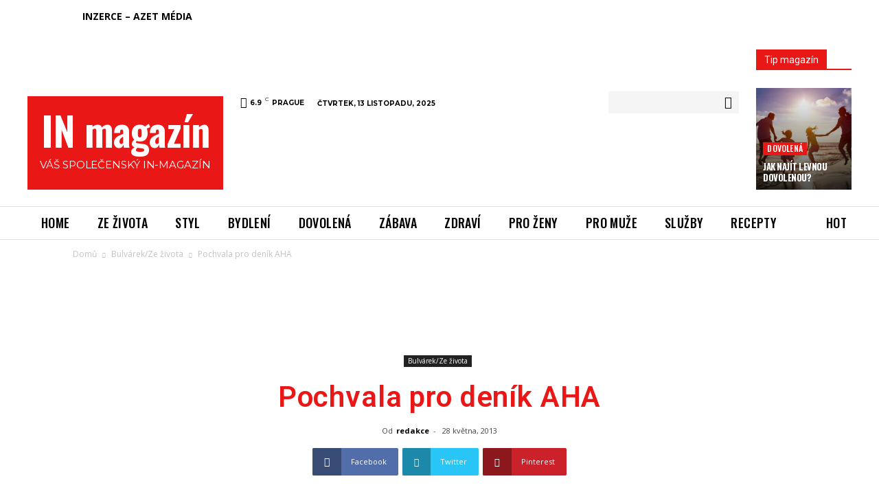

--- FILE ---
content_type: text/html; charset=UTF-8
request_url: https://in-magazin.cz/pochvala-pro-denik-aha/
body_size: 73115
content:
<!doctype html >
<!--[if IE 8]>    <html class="ie8" lang="en"> <![endif]-->
<!--[if IE 9]>    <html class="ie9" lang="en"> <![endif]-->
<!--[if gt IE 8]><!--> <html lang="cs" prefix="og: https://ogp.me/ns#"> <!--<![endif]-->
<head>
<title>Pochvala pro deník AHA &middot; společenský IN MAGAZÍN</title>
<meta charset="UTF-8" />
<meta name="viewport" content="width=device-width, initial-scale=1.0">
<link rel="pingback" href="https://www.in-magazin.cz/xmlrpc.php" />
<!-- Optimalizace pro vyhledávače podle Rank Math - https://rankmath.com/ -->
<meta name="description" content="Vážený deníku AHA,"/>
<meta name="robots" content="follow, index, max-snippet:-1, max-video-preview:-1, max-image-preview:large"/>
<link rel="canonical" href="https://www.in-magazin.cz/pochvala-pro-denik-aha/" />
<meta property="og:locale" content="cs_CZ" />
<meta property="og:type" content="article" />
<meta property="og:title" content="Pochvala pro deník AHA &middot; společenský IN MAGAZÍN" />
<meta property="og:description" content="Vážený deníku AHA," />
<meta property="og:url" content="https://www.in-magazin.cz/pochvala-pro-denik-aha/" />
<meta property="og:site_name" content="společenský IN MAGAZÍN" />
<meta property="article:author" content="https://www.facebook.com/inmagazin.czech?ref=hl" />
<meta property="article:tag" content="Okénko" />
<meta property="article:tag" content="Zdeněk macura" />
<meta property="article:section" content="Bulvárek/Ze života" />
<meta property="og:updated_time" content="2015-05-30T16:30:11+00:00" />
<meta property="og:image" content="https://www.in-magazin.cz/wp-content/uploads/2013/09/IMG_3439-1024x768.jpg" />
<meta property="og:image:secure_url" content="https://www.in-magazin.cz/wp-content/uploads/2013/09/IMG_3439-1024x768.jpg" />
<meta property="og:image:width" content="696" />
<meta property="og:image:height" content="522" />
<meta property="og:image:alt" content="Zdeněk macura" />
<meta property="og:image:type" content="image/jpeg" />
<meta property="article:published_time" content="2013-05-28T06:58:40+00:00" />
<meta property="article:modified_time" content="2015-05-30T16:30:11+00:00" />
<meta name="twitter:card" content="summary_large_image" />
<meta name="twitter:title" content="Pochvala pro deník AHA &middot; společenský IN MAGAZÍN" />
<meta name="twitter:description" content="Vážený deníku AHA," />
<meta name="twitter:image" content="https://www.in-magazin.cz/wp-content/uploads/2013/09/IMG_3439-1024x768.jpg" />
<meta name="twitter:label1" content="Napsal/a:" />
<meta name="twitter:data1" content="redakce" />
<meta name="twitter:label2" content="Doba čtení" />
<meta name="twitter:data2" content="2 minuty" />
<script type="application/ld+json" class="rank-math-schema">{"@context":"https://schema.org","@graph":[{"@type":"Organization","@id":"https://www.in-magazin.cz/#organization","name":"spole\u010densk\u00fd IN MAGAZ\u00cdN"},{"@type":"WebSite","@id":"https://www.in-magazin.cz/#website","url":"https://www.in-magazin.cz","name":"spole\u010densk\u00fd IN MAGAZ\u00cdN","publisher":{"@id":"https://www.in-magazin.cz/#organization"},"inLanguage":"cs"},{"@type":"ImageObject","@id":"https://www.in-magazin.cz/wp-content/uploads/2013/09/IMG_3439.jpg","url":"https://www.in-magazin.cz/wp-content/uploads/2013/09/IMG_3439.jpg","width":"3264","height":"2448","caption":"Zden\u011bk macura","inLanguage":"cs"},{"@type":"WebPage","@id":"https://www.in-magazin.cz/pochvala-pro-denik-aha/#webpage","url":"https://www.in-magazin.cz/pochvala-pro-denik-aha/","name":"Pochvala pro den\u00edk AHA &middot; spole\u010densk\u00fd IN MAGAZ\u00cdN","datePublished":"2013-05-28T06:58:40+00:00","dateModified":"2015-05-30T16:30:11+00:00","isPartOf":{"@id":"https://www.in-magazin.cz/#website"},"primaryImageOfPage":{"@id":"https://www.in-magazin.cz/wp-content/uploads/2013/09/IMG_3439.jpg"},"inLanguage":"cs"},{"@type":"Person","@id":"https://www.in-magazin.cz/author/admin/","name":"redakce","url":"https://www.in-magazin.cz/author/admin/","image":{"@type":"ImageObject","@id":"https://secure.gravatar.com/avatar/346fdcbfe60713534e3a5cd739b7743c?s=96&amp;d=wavatar&amp;r=g","url":"https://secure.gravatar.com/avatar/346fdcbfe60713534e3a5cd739b7743c?s=96&amp;d=wavatar&amp;r=g","caption":"redakce","inLanguage":"cs"},"sameAs":["https://www.in-magazin.cz.scimitar.bbtemp.cz","https://www.facebook.com/inmagazin.czech?ref=hl"],"worksFor":{"@id":"https://www.in-magazin.cz/#organization"}},{"@type":"BlogPosting","headline":"Pochvala pro den\u00edk AHA &middot; spole\u010densk\u00fd IN MAGAZ\u00cdN","datePublished":"2013-05-28T06:58:40+00:00","dateModified":"2015-05-30T16:30:11+00:00","author":{"@id":"https://www.in-magazin.cz/author/admin/","name":"redakce"},"publisher":{"@id":"https://www.in-magazin.cz/#organization"},"description":"V\u00e1\u017een\u00fd den\u00edku AHA,","name":"Pochvala pro den\u00edk AHA &middot; spole\u010densk\u00fd IN MAGAZ\u00cdN","@id":"https://www.in-magazin.cz/pochvala-pro-denik-aha/#richSnippet","isPartOf":{"@id":"https://www.in-magazin.cz/pochvala-pro-denik-aha/#webpage"},"image":{"@id":"https://www.in-magazin.cz/wp-content/uploads/2013/09/IMG_3439.jpg"},"inLanguage":"cs","mainEntityOfPage":{"@id":"https://www.in-magazin.cz/pochvala-pro-denik-aha/#webpage"}}]}</script>
<!-- /Rank Math WordPress SEO plugin -->
<link rel='dns-prefetch' href='//fonts.googleapis.com' />
<link rel="alternate" type="application/rss+xml" title="společenský IN MAGAZÍN &raquo; RSS zdroj" href="https://www.in-magazin.cz/feed/" />
<link rel="alternate" type="application/rss+xml" title="společenský IN MAGAZÍN &raquo; RSS komentářů" href="https://www.in-magazin.cz/comments/feed/" />
<link rel="alternate" type="application/rss+xml" title="společenský IN MAGAZÍN &raquo; RSS komentářů pro Pochvala pro deník AHA" href="https://www.in-magazin.cz/pochvala-pro-denik-aha/feed/" />
<!-- <link rel='stylesheet' id='podclankova-inzerce-css' href='https://www.in-magazin.cz/wp-content/plugins/podclankova-inzerce/assets/css/podclankova-inzerce.min.css?ver=1763009948' type='text/css' media='all' /> -->
<!-- <link rel='stylesheet' id='wp-block-library-css' href='https://www.in-magazin.cz/wp-includes/css/dist/block-library/style.min.css?ver=6.6.4' type='text/css' media='all' /> -->
<link rel="stylesheet" type="text/css" href="//www.in-magazin.cz/wp-content/cache/wpfc-minified/mn4rh9x7/hqfd8.css" media="all"/>
<style id='classic-theme-styles-inline-css' type='text/css'>
/*! This file is auto-generated */
.wp-block-button__link{color:#fff;background-color:#32373c;border-radius:9999px;box-shadow:none;text-decoration:none;padding:calc(.667em + 2px) calc(1.333em + 2px);font-size:1.125em}.wp-block-file__button{background:#32373c;color:#fff;text-decoration:none}
</style>
<style id='global-styles-inline-css' type='text/css'>
:root{--wp--preset--aspect-ratio--square: 1;--wp--preset--aspect-ratio--4-3: 4/3;--wp--preset--aspect-ratio--3-4: 3/4;--wp--preset--aspect-ratio--3-2: 3/2;--wp--preset--aspect-ratio--2-3: 2/3;--wp--preset--aspect-ratio--16-9: 16/9;--wp--preset--aspect-ratio--9-16: 9/16;--wp--preset--color--black: #000000;--wp--preset--color--cyan-bluish-gray: #abb8c3;--wp--preset--color--white: #ffffff;--wp--preset--color--pale-pink: #f78da7;--wp--preset--color--vivid-red: #cf2e2e;--wp--preset--color--luminous-vivid-orange: #ff6900;--wp--preset--color--luminous-vivid-amber: #fcb900;--wp--preset--color--light-green-cyan: #7bdcb5;--wp--preset--color--vivid-green-cyan: #00d084;--wp--preset--color--pale-cyan-blue: #8ed1fc;--wp--preset--color--vivid-cyan-blue: #0693e3;--wp--preset--color--vivid-purple: #9b51e0;--wp--preset--gradient--vivid-cyan-blue-to-vivid-purple: linear-gradient(135deg,rgba(6,147,227,1) 0%,rgb(155,81,224) 100%);--wp--preset--gradient--light-green-cyan-to-vivid-green-cyan: linear-gradient(135deg,rgb(122,220,180) 0%,rgb(0,208,130) 100%);--wp--preset--gradient--luminous-vivid-amber-to-luminous-vivid-orange: linear-gradient(135deg,rgba(252,185,0,1) 0%,rgba(255,105,0,1) 100%);--wp--preset--gradient--luminous-vivid-orange-to-vivid-red: linear-gradient(135deg,rgba(255,105,0,1) 0%,rgb(207,46,46) 100%);--wp--preset--gradient--very-light-gray-to-cyan-bluish-gray: linear-gradient(135deg,rgb(238,238,238) 0%,rgb(169,184,195) 100%);--wp--preset--gradient--cool-to-warm-spectrum: linear-gradient(135deg,rgb(74,234,220) 0%,rgb(151,120,209) 20%,rgb(207,42,186) 40%,rgb(238,44,130) 60%,rgb(251,105,98) 80%,rgb(254,248,76) 100%);--wp--preset--gradient--blush-light-purple: linear-gradient(135deg,rgb(255,206,236) 0%,rgb(152,150,240) 100%);--wp--preset--gradient--blush-bordeaux: linear-gradient(135deg,rgb(254,205,165) 0%,rgb(254,45,45) 50%,rgb(107,0,62) 100%);--wp--preset--gradient--luminous-dusk: linear-gradient(135deg,rgb(255,203,112) 0%,rgb(199,81,192) 50%,rgb(65,88,208) 100%);--wp--preset--gradient--pale-ocean: linear-gradient(135deg,rgb(255,245,203) 0%,rgb(182,227,212) 50%,rgb(51,167,181) 100%);--wp--preset--gradient--electric-grass: linear-gradient(135deg,rgb(202,248,128) 0%,rgb(113,206,126) 100%);--wp--preset--gradient--midnight: linear-gradient(135deg,rgb(2,3,129) 0%,rgb(40,116,252) 100%);--wp--preset--font-size--small: 11px;--wp--preset--font-size--medium: 20px;--wp--preset--font-size--large: 32px;--wp--preset--font-size--x-large: 42px;--wp--preset--font-size--regular: 15px;--wp--preset--font-size--larger: 50px;--wp--preset--spacing--20: 0.44rem;--wp--preset--spacing--30: 0.67rem;--wp--preset--spacing--40: 1rem;--wp--preset--spacing--50: 1.5rem;--wp--preset--spacing--60: 2.25rem;--wp--preset--spacing--70: 3.38rem;--wp--preset--spacing--80: 5.06rem;--wp--preset--shadow--natural: 6px 6px 9px rgba(0, 0, 0, 0.2);--wp--preset--shadow--deep: 12px 12px 50px rgba(0, 0, 0, 0.4);--wp--preset--shadow--sharp: 6px 6px 0px rgba(0, 0, 0, 0.2);--wp--preset--shadow--outlined: 6px 6px 0px -3px rgba(255, 255, 255, 1), 6px 6px rgba(0, 0, 0, 1);--wp--preset--shadow--crisp: 6px 6px 0px rgba(0, 0, 0, 1);}:where(.is-layout-flex){gap: 0.5em;}:where(.is-layout-grid){gap: 0.5em;}body .is-layout-flex{display: flex;}.is-layout-flex{flex-wrap: wrap;align-items: center;}.is-layout-flex > :is(*, div){margin: 0;}body .is-layout-grid{display: grid;}.is-layout-grid > :is(*, div){margin: 0;}:where(.wp-block-columns.is-layout-flex){gap: 2em;}:where(.wp-block-columns.is-layout-grid){gap: 2em;}:where(.wp-block-post-template.is-layout-flex){gap: 1.25em;}:where(.wp-block-post-template.is-layout-grid){gap: 1.25em;}.has-black-color{color: var(--wp--preset--color--black) !important;}.has-cyan-bluish-gray-color{color: var(--wp--preset--color--cyan-bluish-gray) !important;}.has-white-color{color: var(--wp--preset--color--white) !important;}.has-pale-pink-color{color: var(--wp--preset--color--pale-pink) !important;}.has-vivid-red-color{color: var(--wp--preset--color--vivid-red) !important;}.has-luminous-vivid-orange-color{color: var(--wp--preset--color--luminous-vivid-orange) !important;}.has-luminous-vivid-amber-color{color: var(--wp--preset--color--luminous-vivid-amber) !important;}.has-light-green-cyan-color{color: var(--wp--preset--color--light-green-cyan) !important;}.has-vivid-green-cyan-color{color: var(--wp--preset--color--vivid-green-cyan) !important;}.has-pale-cyan-blue-color{color: var(--wp--preset--color--pale-cyan-blue) !important;}.has-vivid-cyan-blue-color{color: var(--wp--preset--color--vivid-cyan-blue) !important;}.has-vivid-purple-color{color: var(--wp--preset--color--vivid-purple) !important;}.has-black-background-color{background-color: var(--wp--preset--color--black) !important;}.has-cyan-bluish-gray-background-color{background-color: var(--wp--preset--color--cyan-bluish-gray) !important;}.has-white-background-color{background-color: var(--wp--preset--color--white) !important;}.has-pale-pink-background-color{background-color: var(--wp--preset--color--pale-pink) !important;}.has-vivid-red-background-color{background-color: var(--wp--preset--color--vivid-red) !important;}.has-luminous-vivid-orange-background-color{background-color: var(--wp--preset--color--luminous-vivid-orange) !important;}.has-luminous-vivid-amber-background-color{background-color: var(--wp--preset--color--luminous-vivid-amber) !important;}.has-light-green-cyan-background-color{background-color: var(--wp--preset--color--light-green-cyan) !important;}.has-vivid-green-cyan-background-color{background-color: var(--wp--preset--color--vivid-green-cyan) !important;}.has-pale-cyan-blue-background-color{background-color: var(--wp--preset--color--pale-cyan-blue) !important;}.has-vivid-cyan-blue-background-color{background-color: var(--wp--preset--color--vivid-cyan-blue) !important;}.has-vivid-purple-background-color{background-color: var(--wp--preset--color--vivid-purple) !important;}.has-black-border-color{border-color: var(--wp--preset--color--black) !important;}.has-cyan-bluish-gray-border-color{border-color: var(--wp--preset--color--cyan-bluish-gray) !important;}.has-white-border-color{border-color: var(--wp--preset--color--white) !important;}.has-pale-pink-border-color{border-color: var(--wp--preset--color--pale-pink) !important;}.has-vivid-red-border-color{border-color: var(--wp--preset--color--vivid-red) !important;}.has-luminous-vivid-orange-border-color{border-color: var(--wp--preset--color--luminous-vivid-orange) !important;}.has-luminous-vivid-amber-border-color{border-color: var(--wp--preset--color--luminous-vivid-amber) !important;}.has-light-green-cyan-border-color{border-color: var(--wp--preset--color--light-green-cyan) !important;}.has-vivid-green-cyan-border-color{border-color: var(--wp--preset--color--vivid-green-cyan) !important;}.has-pale-cyan-blue-border-color{border-color: var(--wp--preset--color--pale-cyan-blue) !important;}.has-vivid-cyan-blue-border-color{border-color: var(--wp--preset--color--vivid-cyan-blue) !important;}.has-vivid-purple-border-color{border-color: var(--wp--preset--color--vivid-purple) !important;}.has-vivid-cyan-blue-to-vivid-purple-gradient-background{background: var(--wp--preset--gradient--vivid-cyan-blue-to-vivid-purple) !important;}.has-light-green-cyan-to-vivid-green-cyan-gradient-background{background: var(--wp--preset--gradient--light-green-cyan-to-vivid-green-cyan) !important;}.has-luminous-vivid-amber-to-luminous-vivid-orange-gradient-background{background: var(--wp--preset--gradient--luminous-vivid-amber-to-luminous-vivid-orange) !important;}.has-luminous-vivid-orange-to-vivid-red-gradient-background{background: var(--wp--preset--gradient--luminous-vivid-orange-to-vivid-red) !important;}.has-very-light-gray-to-cyan-bluish-gray-gradient-background{background: var(--wp--preset--gradient--very-light-gray-to-cyan-bluish-gray) !important;}.has-cool-to-warm-spectrum-gradient-background{background: var(--wp--preset--gradient--cool-to-warm-spectrum) !important;}.has-blush-light-purple-gradient-background{background: var(--wp--preset--gradient--blush-light-purple) !important;}.has-blush-bordeaux-gradient-background{background: var(--wp--preset--gradient--blush-bordeaux) !important;}.has-luminous-dusk-gradient-background{background: var(--wp--preset--gradient--luminous-dusk) !important;}.has-pale-ocean-gradient-background{background: var(--wp--preset--gradient--pale-ocean) !important;}.has-electric-grass-gradient-background{background: var(--wp--preset--gradient--electric-grass) !important;}.has-midnight-gradient-background{background: var(--wp--preset--gradient--midnight) !important;}.has-small-font-size{font-size: var(--wp--preset--font-size--small) !important;}.has-medium-font-size{font-size: var(--wp--preset--font-size--medium) !important;}.has-large-font-size{font-size: var(--wp--preset--font-size--large) !important;}.has-x-large-font-size{font-size: var(--wp--preset--font-size--x-large) !important;}
:where(.wp-block-post-template.is-layout-flex){gap: 1.25em;}:where(.wp-block-post-template.is-layout-grid){gap: 1.25em;}
:where(.wp-block-columns.is-layout-flex){gap: 2em;}:where(.wp-block-columns.is-layout-grid){gap: 2em;}
:root :where(.wp-block-pullquote){font-size: 1.5em;line-height: 1.6;}
</style>
<!-- <link rel='stylesheet' id='td-plugin-multi-purpose-css' href='https://www.in-magazin.cz/wp-content/plugins/td-composer/td-multi-purpose/style.css?ver=ce02edff9ef904abd63ba7c9020dbb40' type='text/css' media='all' /> -->
<link rel="stylesheet" type="text/css" href="//www.in-magazin.cz/wp-content/cache/wpfc-minified/ln522qcs/hqfd8.css" media="all"/>
<link rel='stylesheet' id='google-fonts-style-css' href='https://fonts.googleapis.com/css?family=Oswald%3A400%2C500%2C600%2C700%7CMontserrat%3A400%2C500%2C600%2C700%7COpen+Sans%3A400%2C600%2C700%2C500%7CRoboto%3A400%2C500%2C700%2C600&#038;display=swap&#038;ver=10.3.1' type='text/css' media='all' />
<!-- <link rel='stylesheet' id='td-theme-css' href='https://www.in-magazin.cz/wp-content/themes/Newspaper/style.css?ver=10.3.1' type='text/css' media='all' /> -->
<link rel="stylesheet" type="text/css" href="//www.in-magazin.cz/wp-content/cache/wpfc-minified/9a45vjc5/hqfd8.css" media="all"/>
<style id='td-theme-inline-css' type='text/css'>
@media (max-width: 767px) {
.td-header-desktop-wrap {
display: none;
}
}
@media (min-width: 767px) {
.td-header-mobile-wrap {
display: none;
}
}
</style>
<!-- <link rel='stylesheet' id='td-legacy-framework-front-style-css' href='https://www.in-magazin.cz/wp-content/plugins/td-composer/legacy/Newspaper/assets/css/td_legacy_main.css?ver=ce02edff9ef904abd63ba7c9020dbb40' type='text/css' media='all' /> -->
<!-- <link rel='stylesheet' id='td-standard-pack-framework-front-style-css' href='https://www.in-magazin.cz/wp-content/plugins/td-standard-pack/Newspaper/assets/css/td_standard_pack_main.css?ver=33732733d5ee7fb19a9ddd0e8b73e9d4' type='text/css' media='all' /> -->
<!-- <link rel='stylesheet' id='td-theme-demo-style-css' href='https://www.in-magazin.cz/wp-content/plugins/td-composer/legacy/Newspaper/includes/demos/gossip_pro/demo_style.css?ver=10.3.1' type='text/css' media='all' /> -->
<!-- <link rel='stylesheet' id='tdb_front_style-css' href='https://www.in-magazin.cz/wp-content/plugins/td-cloud-library/assets/css/tdb_less_front.css?ver=8a1d9913b13d9ab2baf63a2b29cd9fc1' type='text/css' media='all' /> -->
<link rel="stylesheet" type="text/css" href="//www.in-magazin.cz/wp-content/cache/wpfc-minified/q7vbc8f5/hqfd8.css" media="all"/>
<script src='//www.in-magazin.cz/wp-content/cache/wpfc-minified/2quuui9r/hqfd8.js' type="text/javascript"></script>
<!-- <script type="text/javascript" src="https://www.in-magazin.cz/wp-includes/js/jquery/jquery.min.js?ver=3.7.1" id="jquery-core-js"></script> -->
<!-- <script type="text/javascript" src="https://www.in-magazin.cz/wp-includes/js/jquery/jquery-migrate.min.js?ver=3.4.1" id="jquery-migrate-js"></script> -->
<link rel="https://api.w.org/" href="https://www.in-magazin.cz/wp-json/" /><link rel="alternate" title="JSON" type="application/json" href="https://www.in-magazin.cz/wp-json/wp/v2/posts/2095" /><link rel="EditURI" type="application/rsd+xml" title="RSD" href="https://www.in-magazin.cz/xmlrpc.php?rsd" />
<meta name="generator" content="WordPress 6.6.4" />
<link rel='shortlink' href='https://www.in-magazin.cz/?p=2095' />
<link rel="alternate" title="oEmbed (JSON)" type="application/json+oembed" href="https://www.in-magazin.cz/wp-json/oembed/1.0/embed?url=https%3A%2F%2Fwww.in-magazin.cz%2Fpochvala-pro-denik-aha%2F" />
<link rel="alternate" title="oEmbed (XML)" type="text/xml+oembed" href="https://www.in-magazin.cz/wp-json/oembed/1.0/embed?url=https%3A%2F%2Fwww.in-magazin.cz%2Fpochvala-pro-denik-aha%2F&#038;format=xml" />
<script>
if(window.jQuery) {
var sh = jQuery.noConflict();
sh(function(){
sh("#pdckl_gateway_form").hide();
})
} else {
function sh() {
var btn = document.getElementsByClassName("pdckl_showform_link");
btn[0].style.display = "none";
var el = document.getElementById("pdckl_gateway_form");
el.style.display = "block";
}
}
</script>
<script>
if(window.jQuery) {
jQuery(function ($) {
$("#pdckl_gateway_link").keyup(function() {
$("#pdckl_display_link").attr("href", $(this).val());
$("#pdckl_howitlooks").show();
});
$("#pdckl_gateway_title").keyup(function() {
$("#pdckl_display_title").text($(this).val());
});
$("#pdckl_gateway_desc").keyup(function() {
$("#pdckl_display_desc").text($(this).val());
});
$(".pdckl_showform_link").click(function() {
$(".pdckl_showform_link").hide();
});
});
}
</script>
<!--[if lt IE 9]><script src="https://cdnjs.cloudflare.com/ajax/libs/html5shiv/3.7.3/html5shiv.js"></script><![endif]-->
<script>
window.tdb_globals = {"wpRestNonce":"64d0e4586a","wpRestUrl":"https:\/\/www.in-magazin.cz\/wp-json\/","permalinkStructure":"\/%postname%\/","isAjax":false,"isAdminBarShowing":false,"autoloadScrollPercent":50,"postAutoloadStatus":"on","origPostEditUrl":null};
</script>
<script>
window.tdwGlobal = {"adminUrl":"https:\/\/www.in-magazin.cz\/wp-admin\/","wpRestNonce":"64d0e4586a","wpRestUrl":"https:\/\/www.in-magazin.cz\/wp-json\/","permalinkStructure":"\/%postname%\/"};
</script>
<!-- JS generated by theme -->
<script>
var tdBlocksArray = []; //here we store all the items for the current page
//td_block class - each ajax block uses a object of this class for requests
function tdBlock() {
this.id = '';
this.block_type = 1; //block type id (1-234 etc)
this.atts = '';
this.td_column_number = '';
this.td_current_page = 1; //
this.post_count = 0; //from wp
this.found_posts = 0; //from wp
this.max_num_pages = 0; //from wp
this.td_filter_value = ''; //current live filter value
this.is_ajax_running = false;
this.td_user_action = ''; // load more or infinite loader (used by the animation)
this.header_color = '';
this.ajax_pagination_infinite_stop = ''; //show load more at page x
}
// td_js_generator - mini detector
(function(){
var htmlTag = document.getElementsByTagName("html")[0];
if ( navigator.userAgent.indexOf("MSIE 10.0") > -1 ) {
htmlTag.className += ' ie10';
}
if ( !!navigator.userAgent.match(/Trident.*rv\:11\./) ) {
htmlTag.className += ' ie11';
}
if ( navigator.userAgent.indexOf("Edge") > -1 ) {
htmlTag.className += ' ieEdge';
}
if ( /(iPad|iPhone|iPod)/g.test(navigator.userAgent) ) {
htmlTag.className += ' td-md-is-ios';
}
var user_agent = navigator.userAgent.toLowerCase();
if ( user_agent.indexOf("android") > -1 ) {
htmlTag.className += ' td-md-is-android';
}
if ( -1 !== navigator.userAgent.indexOf('Mac OS X')  ) {
htmlTag.className += ' td-md-is-os-x';
}
if ( /chrom(e|ium)/.test(navigator.userAgent.toLowerCase()) ) {
htmlTag.className += ' td-md-is-chrome';
}
if ( -1 !== navigator.userAgent.indexOf('Firefox') ) {
htmlTag.className += ' td-md-is-firefox';
}
if ( -1 !== navigator.userAgent.indexOf('Safari') && -1 === navigator.userAgent.indexOf('Chrome') ) {
htmlTag.className += ' td-md-is-safari';
}
if( -1 !== navigator.userAgent.indexOf('IEMobile') ){
htmlTag.className += ' td-md-is-iemobile';
}
})();
var tdLocalCache = {};
( function () {
"use strict";
tdLocalCache = {
data: {},
remove: function (resource_id) {
delete tdLocalCache.data[resource_id];
},
exist: function (resource_id) {
return tdLocalCache.data.hasOwnProperty(resource_id) && tdLocalCache.data[resource_id] !== null;
},
get: function (resource_id) {
return tdLocalCache.data[resource_id];
},
set: function (resource_id, cachedData) {
tdLocalCache.remove(resource_id);
tdLocalCache.data[resource_id] = cachedData;
}
};
})();
var td_viewport_interval_list=[{"limitBottom":767,"sidebarWidth":228},{"limitBottom":1018,"sidebarWidth":300},{"limitBottom":1140,"sidebarWidth":324}];
var tdc_is_installed="yes";
var td_ajax_url="https:\/\/www.in-magazin.cz\/wp-admin\/admin-ajax.php?td_theme_name=Newspaper&v=10.3.1";
var td_get_template_directory_uri="https:\/\/www.in-magazin.cz\/wp-content\/plugins\/td-composer\/legacy\/common";
var tds_snap_menu="";
var tds_logo_on_sticky="";
var tds_header_style="";
var td_please_wait="\u010dekejte pros\u00edm ...";
var td_email_user_pass_incorrect="Jm\u00e9no nebo heslo nen\u00ed spr\u00e1vn\u00e9!";
var td_email_user_incorrect="E-mail nebo u\u017eivatelsk\u00e9 jm\u00e9no nen\u00ed spr\u00e1vn\u00e9!";
var td_email_incorrect="Zadali jste \u0161patn\u00fd email";
var tds_more_articles_on_post_enable="";
var tds_more_articles_on_post_time_to_wait="";
var tds_more_articles_on_post_pages_distance_from_top=0;
var tds_theme_color_site_wide="#ea1717";
var tds_smart_sidebar="";
var tdThemeName="Newspaper";
var td_magnific_popup_translation_tPrev="P\u0159edchoz\u00ed (vlevo kl\u00e1vesa \u0161ipka)";
var td_magnific_popup_translation_tNext="Dal\u0161\u00ed (\u0161ipka vpravo)";
var td_magnific_popup_translation_tCounter="%curr% z %total%";
var td_magnific_popup_translation_ajax_tError="Obsah z %url% nelze na\u010d\u00edst.";
var td_magnific_popup_translation_image_tError="Obr\u00e1zek #%curr% nelze na\u010d\u00edst.";
var tdBlockNonce="8ce978d38c";
var tdDateNamesI18n={"month_names":["Leden","\u00danor","B\u0159ezen","Duben","Kv\u011bten","\u010cerven","\u010cervenec","Srpen","Z\u00e1\u0159\u00ed","\u0158\u00edjen","Listopad","Prosinec"],"month_names_short":["Led","\u00dano","B\u0159e","Dub","Kv\u011b","\u010cvn","\u010cvc","Srp","Z\u00e1\u0159","\u0158\u00edj","Lis","Pro"],"day_names":["Ned\u011ble","Pond\u011bl\u00ed","\u00dater\u00fd","St\u0159eda","\u010ctvrtek","P\u00e1tek","Sobota"],"day_names_short":["Ne","Po","\u00dat","St","\u010ct","P\u00e1","So"]};
var td_ad_background_click_link="";
var td_ad_background_click_target="";
</script>
<!-- Header style compiled by theme -->
<style>
.td-header-wrap .black-menu .sf-menu > .current-menu-item > a,
.td-header-wrap .black-menu .sf-menu > .current-menu-ancestor > a,
.td-header-wrap .black-menu .sf-menu > .current-category-ancestor > a,
.td-header-wrap .black-menu .sf-menu > li > a:hover,
.td-header-wrap .black-menu .sf-menu > .sfHover > a,
.sf-menu > .current-menu-item > a:after,
.sf-menu > .current-menu-ancestor > a:after,
.sf-menu > .current-category-ancestor > a:after,
.sf-menu > li:hover > a:after,
.sf-menu > .sfHover > a:after,
.header-search-wrap .td-drop-down-search:after,
.header-search-wrap .td-drop-down-search .btn:hover,
input[type=submit]:hover,
.td-read-more a,
.td-post-category:hover,
.td_top_authors .td-active .td-author-post-count,
.td_top_authors .td-active .td-author-comments-count,
.td_top_authors .td_mod_wrap:hover .td-author-post-count,
.td_top_authors .td_mod_wrap:hover .td-author-comments-count,
.td-404-sub-sub-title a:hover,
.td-search-form-widget .wpb_button:hover,
.td-rating-bar-wrap div,
.dropcap,
.td_wrapper_video_playlist .td_video_controls_playlist_wrapper,
.wpb_default,
.wpb_default:hover,
.td-left-smart-list:hover,
.td-right-smart-list:hover,
.woocommerce-checkout .woocommerce input.button:hover,
.woocommerce-page .woocommerce a.button:hover,
.woocommerce-account div.woocommerce .button:hover,
#bbpress-forums button:hover,
.bbp_widget_login .button:hover,
.td-footer-wrapper .td-post-category,
.td-footer-wrapper .widget_product_search input[type="submit"]:hover,
.woocommerce .product a.button:hover,
.woocommerce .product #respond input#submit:hover,
.woocommerce .checkout input#place_order:hover,
.woocommerce .woocommerce.widget .button:hover,
.single-product .product .summary .cart .button:hover,
.woocommerce-cart .woocommerce table.cart .button:hover,
.woocommerce-cart .woocommerce .shipping-calculator-form .button:hover,
.td-next-prev-wrap a:hover,
.td-load-more-wrap a:hover,
.td-post-small-box a:hover,
.page-nav .current,
.page-nav:first-child > div,
#bbpress-forums .bbp-pagination .current,
#bbpress-forums #bbp-single-user-details #bbp-user-navigation li.current a,
.td-theme-slider:hover .slide-meta-cat a,
a.vc_btn-black:hover,
.td-trending-now-wrapper:hover .td-trending-now-title,
.td-scroll-up,
.td-smart-list-button:hover,
.td-weather-information:before,
.td-weather-week:before,
.td_block_exchange .td-exchange-header:before,
.td-pulldown-syle-2 .td-subcat-dropdown ul:after,
.td_block_template_9 .td-block-title:after,
.td_block_template_15 .td-block-title:before,
div.wpforms-container .wpforms-form div.wpforms-submit-container button[type=submit] {
background-color: #ea1717;
}
.td_block_template_4 .td-related-title .td-cur-simple-item:before {
border-color: #ea1717 transparent transparent transparent !important;
}
.woocommerce .woocommerce-message .button:hover,
.woocommerce .woocommerce-error .button:hover,
.woocommerce .woocommerce-info .button:hover {
background-color: #ea1717 !important;
}
.td_block_template_4 .td-related-title .td-cur-simple-item,
.td_block_template_3 .td-related-title .td-cur-simple-item,
.td_block_template_9 .td-related-title:after {
background-color: #ea1717;
}
.woocommerce .product .onsale,
.woocommerce.widget .ui-slider .ui-slider-handle {
background: none #ea1717;
}
.woocommerce.widget.widget_layered_nav_filters ul li a {
background: none repeat scroll 0 0 #ea1717 !important;
}
a,
cite a:hover,
.td-page-content blockquote p,
.td-post-content blockquote p,
.mce-content-body blockquote p,
.comment-content blockquote p,
.wpb_text_column blockquote p,
.td_block_text_with_title blockquote p,
.td_module_wrap:hover .entry-title a,
.td-subcat-filter .td-subcat-list a:hover,
.td-subcat-filter .td-subcat-dropdown a:hover,
.td_quote_on_blocks,
.dropcap2,
.dropcap3,
.td_top_authors .td-active .td-authors-name a,
.td_top_authors .td_mod_wrap:hover .td-authors-name a,
.td-post-next-prev-content a:hover,
.author-box-wrap .td-author-social a:hover,
.td-author-name a:hover,
.td-author-url a:hover,
.comment-reply-link:hover,
.logged-in-as a:hover,
#cancel-comment-reply-link:hover,
.td-search-query,
.widget a:hover,
.td_wp_recentcomments a:hover,
.archive .widget_archive .current,
.archive .widget_archive .current a,
.widget_calendar tfoot a:hover,
.woocommerce a.added_to_cart:hover,
.woocommerce-account .woocommerce-MyAccount-navigation a:hover,
#bbpress-forums li.bbp-header .bbp-reply-content span a:hover,
#bbpress-forums .bbp-forum-freshness a:hover,
#bbpress-forums .bbp-topic-freshness a:hover,
#bbpress-forums .bbp-forums-list li a:hover,
#bbpress-forums .bbp-forum-title:hover,
#bbpress-forums .bbp-topic-permalink:hover,
#bbpress-forums .bbp-topic-started-by a:hover,
#bbpress-forums .bbp-topic-started-in a:hover,
#bbpress-forums .bbp-body .super-sticky li.bbp-topic-title .bbp-topic-permalink,
#bbpress-forums .bbp-body .sticky li.bbp-topic-title .bbp-topic-permalink,
.widget_display_replies .bbp-author-name,
.widget_display_topics .bbp-author-name,
.td-subfooter-menu li a:hover,
a.vc_btn-black:hover,
.td-smart-list-dropdown-wrap .td-smart-list-button:hover,
.td-instagram-user a,
.td-block-title-wrap .td-wrapper-pulldown-filter .td-pulldown-filter-display-option:hover,
.td-block-title-wrap .td-wrapper-pulldown-filter .td-pulldown-filter-display-option:hover i,
.td-block-title-wrap .td-wrapper-pulldown-filter .td-pulldown-filter-link:hover,
.td-block-title-wrap .td-wrapper-pulldown-filter .td-pulldown-filter-item .td-cur-simple-item,
.td_block_template_2 .td-related-title .td-cur-simple-item,
.td_block_template_5 .td-related-title .td-cur-simple-item,
.td_block_template_6 .td-related-title .td-cur-simple-item,
.td_block_template_7 .td-related-title .td-cur-simple-item,
.td_block_template_8 .td-related-title .td-cur-simple-item,
.td_block_template_9 .td-related-title .td-cur-simple-item,
.td_block_template_10 .td-related-title .td-cur-simple-item,
.td_block_template_11 .td-related-title .td-cur-simple-item,
.td_block_template_12 .td-related-title .td-cur-simple-item,
.td_block_template_13 .td-related-title .td-cur-simple-item,
.td_block_template_14 .td-related-title .td-cur-simple-item,
.td_block_template_15 .td-related-title .td-cur-simple-item,
.td_block_template_16 .td-related-title .td-cur-simple-item,
.td_block_template_17 .td-related-title .td-cur-simple-item,
.td-theme-wrap .sf-menu ul .td-menu-item > a:hover,
.td-theme-wrap .sf-menu ul .sfHover > a,
.td-theme-wrap .sf-menu ul .current-menu-ancestor > a,
.td-theme-wrap .sf-menu ul .current-category-ancestor > a,
.td-theme-wrap .sf-menu ul .current-menu-item > a,
.td_outlined_btn,
.td_block_categories_tags .td-ct-item:hover {
color: #ea1717;
}
a.vc_btn-black.vc_btn_square_outlined:hover,
a.vc_btn-black.vc_btn_outlined:hover {
color: #ea1717 !important;
}
.td-next-prev-wrap a:hover,
.td-load-more-wrap a:hover,
.td-post-small-box a:hover,
.page-nav .current,
.page-nav:first-child > div,
#bbpress-forums .bbp-pagination .current,
.post .td_quote_box,
.page .td_quote_box,
a.vc_btn-black:hover,
.td_block_template_5 .td-block-title > *,
.td_outlined_btn {
border-color: #ea1717;
}
.td_wrapper_video_playlist .td_video_currently_playing:after {
border-color: #ea1717 !important;
}
.header-search-wrap .td-drop-down-search:before {
border-color: transparent transparent #ea1717 transparent;
}
.block-title > span,
.block-title > a,
.block-title > label,
.widgettitle,
.widgettitle:after,
.td-trending-now-title,
.td-trending-now-wrapper:hover .td-trending-now-title,
.wpb_tabs li.ui-tabs-active a,
.wpb_tabs li:hover a,
.vc_tta-container .vc_tta-color-grey.vc_tta-tabs-position-top.vc_tta-style-classic .vc_tta-tabs-container .vc_tta-tab.vc_active > a,
.vc_tta-container .vc_tta-color-grey.vc_tta-tabs-position-top.vc_tta-style-classic .vc_tta-tabs-container .vc_tta-tab:hover > a,
.td_block_template_1 .td-related-title .td-cur-simple-item,
.woocommerce .product .products h2:not(.woocommerce-loop-product__title),
.td-subcat-filter .td-subcat-dropdown:hover .td-subcat-more, 
.td_3D_btn,
.td_shadow_btn,
.td_default_btn,
.td_round_btn, 
.td_outlined_btn:hover {
background-color: #ea1717;
}
.woocommerce div.product .woocommerce-tabs ul.tabs li.active {
background-color: #ea1717 !important;
}
.block-title,
.td_block_template_1 .td-related-title,
.wpb_tabs .wpb_tabs_nav,
.vc_tta-container .vc_tta-color-grey.vc_tta-tabs-position-top.vc_tta-style-classic .vc_tta-tabs-container,
.woocommerce div.product .woocommerce-tabs ul.tabs:before {
border-color: #ea1717;
}
.td_block_wrap .td-subcat-item a.td-cur-simple-item {
color: #ea1717;
}
.td-grid-style-4 .entry-title
{
background-color: rgba(234, 23, 23, 0.7);
}
.td-menu-background:before,
.td-search-background:before {
background: rgba(73,46,81,0.8);
background: -moz-linear-gradient(top, rgba(73,46,81,0.8) 0%, rgba(221,33,33,0.5) 100%);
background: -webkit-gradient(left top, left bottom, color-stop(0%, rgba(73,46,81,0.8)), color-stop(100%, rgba(221,33,33,0.5)));
background: -webkit-linear-gradient(top, rgba(73,46,81,0.8) 0%, rgba(221,33,33,0.5) 100%);
background: -o-linear-gradient(top, rgba(73,46,81,0.8) 0%, rgba(221,33,33,0.5) 100%);
background: -ms-linear-gradient(top, rgba(73,46,81,0.8) 0%, rgba(221,33,33,0.5) 100%);
background: linear-gradient(to bottom, rgba(73,46,81,0.8) 0%, rgba(221,33,33,0.5) 100%);
filter: progid:DXImageTransform.Microsoft.gradient( startColorstr='rgba(73,46,81,0.8)', endColorstr='rgba(221,33,33,0.5)', GradientType=0 );
}
.td-mobile-content .current-menu-item > a,
.td-mobile-content .current-menu-ancestor > a,
.td-mobile-content .current-category-ancestor > a,
#td-mobile-nav .td-menu-login-section a:hover,
#td-mobile-nav .td-register-section a:hover,
#td-mobile-nav .td-menu-socials-wrap a:hover i,
.td-search-close a:hover i {
color: #ff3f3f;
}
.td-page-content h1,
.td-page-content h2,
.td-page-content h3,
.td-page-content h4,
.td-page-content h5,
.td-page-content h6 {
color: #ea1717;
}
.td-page-content .widgettitle {
color: #fff;
}
.td-menu-background,
.td-search-background {
background-image: url('https://www.in-magazin.cz.scimitar.bbtemp.cz/wp-content/uploads/2020/03/1.jpg');
}
.mfp-content .td-login-button:active,
.mfp-content .td-login-button:hover {
background-color: #a7e0e5;
}
.white-popup-block:after {
background: rgba(26,26,51,0.7);
background: -moz-linear-gradient(45deg, rgba(26,26,51,0.7) 0%, rgba(221,33,33,0.5) 100%);
background: -webkit-gradient(left bottom, right top, color-stop(0%, rgba(26,26,51,0.7)), color-stop(100%, rgba(221,33,33,0.5)));
background: -webkit-linear-gradient(45deg, rgba(26,26,51,0.7) 0%, rgba(221,33,33,0.5) 100%);
background: linear-gradient(45deg, rgba(26,26,51,0.7) 0%, rgba(221,33,33,0.5) 100%);
}
.white-popup-block:before {
background-image: url('https://www.in-magazin.cz.scimitar.bbtemp.cz/wp-content/uploads/2020/03/2.jpg');
}.td-header-style-12 .td-header-menu-wrap-full,
.td-header-style-12 .td-affix,
.td-grid-style-1.td-hover-1 .td-big-grid-post:hover .td-post-category,
.td-grid-style-5.td-hover-1 .td-big-grid-post:hover .td-post-category,
.td_category_template_3 .td-current-sub-category,
.td_category_template_8 .td-category-header .td-category a.td-current-sub-category,
.td_category_template_4 .td-category-siblings .td-category a:hover,
.td_block_big_grid_9.td-grid-style-1 .td-post-category,
.td_block_big_grid_9.td-grid-style-5 .td-post-category,
.td-grid-style-6.td-hover-1 .td-module-thumb:after,
.tdm-menu-active-style5 .td-header-menu-wrap .sf-menu > .current-menu-item > a,
.tdm-menu-active-style5 .td-header-menu-wrap .sf-menu > .current-menu-ancestor > a,
.tdm-menu-active-style5 .td-header-menu-wrap .sf-menu > .current-category-ancestor > a,
.tdm-menu-active-style5 .td-header-menu-wrap .sf-menu > li > a:hover,
.tdm-menu-active-style5 .td-header-menu-wrap .sf-menu > .sfHover > a {
background-color: #ea1717;
}
.td_mega_menu_sub_cats .cur-sub-cat,
.td-mega-span h3 a:hover,
.td_mod_mega_menu:hover .entry-title a,
.header-search-wrap .result-msg a:hover,
.td-header-top-menu .td-drop-down-search .td_module_wrap:hover .entry-title a,
.td-header-top-menu .td-icon-search:hover,
.td-header-wrap .result-msg a:hover,
.top-header-menu li a:hover,
.top-header-menu .current-menu-item > a,
.top-header-menu .current-menu-ancestor > a,
.top-header-menu .current-category-ancestor > a,
.td-social-icon-wrap > a:hover,
.td-header-sp-top-widget .td-social-icon-wrap a:hover,
.td_mod_related_posts:hover h3 > a,
.td-post-template-11 .td-related-title .td-related-left:hover,
.td-post-template-11 .td-related-title .td-related-right:hover,
.td-post-template-11 .td-related-title .td-cur-simple-item,
.td-post-template-11 .td_block_related_posts .td-next-prev-wrap a:hover,
.td-category-header .td-pulldown-category-filter-link:hover,
.td-category-siblings .td-subcat-dropdown a:hover,
.td-category-siblings .td-subcat-dropdown a.td-current-sub-category,
.footer-text-wrap .footer-email-wrap a,
.footer-social-wrap a:hover,
.td_module_17 .td-read-more a:hover,
.td_module_18 .td-read-more a:hover,
.td_module_19 .td-post-author-name a:hover,
.td-pulldown-syle-2 .td-subcat-dropdown:hover .td-subcat-more span,
.td-pulldown-syle-2 .td-subcat-dropdown:hover .td-subcat-more i,
.td-pulldown-syle-3 .td-subcat-dropdown:hover .td-subcat-more span,
.td-pulldown-syle-3 .td-subcat-dropdown:hover .td-subcat-more i,
.tdm-menu-active-style3 .tdm-header.td-header-wrap .sf-menu > .current-category-ancestor > a,
.tdm-menu-active-style3 .tdm-header.td-header-wrap .sf-menu > .current-menu-ancestor > a,
.tdm-menu-active-style3 .tdm-header.td-header-wrap .sf-menu > .current-menu-item > a,
.tdm-menu-active-style3 .tdm-header.td-header-wrap .sf-menu > .sfHover > a,
.tdm-menu-active-style3 .tdm-header.td-header-wrap .sf-menu > li > a:hover {
color: #ea1717;
}
.td-mega-menu-page .wpb_content_element ul li a:hover,
.td-theme-wrap .td-aj-search-results .td_module_wrap:hover .entry-title a,
.td-theme-wrap .header-search-wrap .result-msg a:hover {
color: #ea1717 !important;
}
.td_category_template_8 .td-category-header .td-category a.td-current-sub-category,
.td_category_template_4 .td-category-siblings .td-category a:hover,
.tdm-menu-active-style4 .tdm-header .sf-menu > .current-menu-item > a,
.tdm-menu-active-style4 .tdm-header .sf-menu > .current-menu-ancestor > a,
.tdm-menu-active-style4 .tdm-header .sf-menu > .current-category-ancestor > a,
.tdm-menu-active-style4 .tdm-header .sf-menu > li > a:hover,
.tdm-menu-active-style4 .tdm-header .sf-menu > .sfHover > a {
border-color: #ea1717;
}
.td-footer-wrapper,
.td-footer-wrapper .td_block_template_7 .td-block-title > *,
.td-footer-wrapper .td_block_template_17 .td-block-title,
.td-footer-wrapper .td-block-title-wrap .td-wrapper-pulldown-filter {
background-color: #ffffff;
}
.td-footer-wrapper .block-title > span,
.td-footer-wrapper .block-title > a,
.td-footer-wrapper .widgettitle,
.td-theme-wrap .td-footer-wrapper .td-container .td-block-title > *,
.td-theme-wrap .td-footer-wrapper .td_block_template_6 .td-block-title:before {
color: #ea1717;
}
.post .td-post-header .entry-title {
color: #ea1717;
}
.td_module_15 .entry-title a {
color: #ea1717;
}
.td-post-content h1,
.td-post-content h2,
.td-post-content h3,
.td-post-content h4,
.td-post-content h5,
.td-post-content h6 {
color: #ea1717;
}
.td-header-wrap .black-menu .sf-menu > .current-menu-item > a,
.td-header-wrap .black-menu .sf-menu > .current-menu-ancestor > a,
.td-header-wrap .black-menu .sf-menu > .current-category-ancestor > a,
.td-header-wrap .black-menu .sf-menu > li > a:hover,
.td-header-wrap .black-menu .sf-menu > .sfHover > a,
.sf-menu > .current-menu-item > a:after,
.sf-menu > .current-menu-ancestor > a:after,
.sf-menu > .current-category-ancestor > a:after,
.sf-menu > li:hover > a:after,
.sf-menu > .sfHover > a:after,
.header-search-wrap .td-drop-down-search:after,
.header-search-wrap .td-drop-down-search .btn:hover,
input[type=submit]:hover,
.td-read-more a,
.td-post-category:hover,
.td_top_authors .td-active .td-author-post-count,
.td_top_authors .td-active .td-author-comments-count,
.td_top_authors .td_mod_wrap:hover .td-author-post-count,
.td_top_authors .td_mod_wrap:hover .td-author-comments-count,
.td-404-sub-sub-title a:hover,
.td-search-form-widget .wpb_button:hover,
.td-rating-bar-wrap div,
.dropcap,
.td_wrapper_video_playlist .td_video_controls_playlist_wrapper,
.wpb_default,
.wpb_default:hover,
.td-left-smart-list:hover,
.td-right-smart-list:hover,
.woocommerce-checkout .woocommerce input.button:hover,
.woocommerce-page .woocommerce a.button:hover,
.woocommerce-account div.woocommerce .button:hover,
#bbpress-forums button:hover,
.bbp_widget_login .button:hover,
.td-footer-wrapper .td-post-category,
.td-footer-wrapper .widget_product_search input[type="submit"]:hover,
.woocommerce .product a.button:hover,
.woocommerce .product #respond input#submit:hover,
.woocommerce .checkout input#place_order:hover,
.woocommerce .woocommerce.widget .button:hover,
.single-product .product .summary .cart .button:hover,
.woocommerce-cart .woocommerce table.cart .button:hover,
.woocommerce-cart .woocommerce .shipping-calculator-form .button:hover,
.td-next-prev-wrap a:hover,
.td-load-more-wrap a:hover,
.td-post-small-box a:hover,
.page-nav .current,
.page-nav:first-child > div,
#bbpress-forums .bbp-pagination .current,
#bbpress-forums #bbp-single-user-details #bbp-user-navigation li.current a,
.td-theme-slider:hover .slide-meta-cat a,
a.vc_btn-black:hover,
.td-trending-now-wrapper:hover .td-trending-now-title,
.td-scroll-up,
.td-smart-list-button:hover,
.td-weather-information:before,
.td-weather-week:before,
.td_block_exchange .td-exchange-header:before,
.td-pulldown-syle-2 .td-subcat-dropdown ul:after,
.td_block_template_9 .td-block-title:after,
.td_block_template_15 .td-block-title:before,
div.wpforms-container .wpforms-form div.wpforms-submit-container button[type=submit] {
background-color: #ea1717;
}
.td_block_template_4 .td-related-title .td-cur-simple-item:before {
border-color: #ea1717 transparent transparent transparent !important;
}
.woocommerce .woocommerce-message .button:hover,
.woocommerce .woocommerce-error .button:hover,
.woocommerce .woocommerce-info .button:hover {
background-color: #ea1717 !important;
}
.td_block_template_4 .td-related-title .td-cur-simple-item,
.td_block_template_3 .td-related-title .td-cur-simple-item,
.td_block_template_9 .td-related-title:after {
background-color: #ea1717;
}
.woocommerce .product .onsale,
.woocommerce.widget .ui-slider .ui-slider-handle {
background: none #ea1717;
}
.woocommerce.widget.widget_layered_nav_filters ul li a {
background: none repeat scroll 0 0 #ea1717 !important;
}
a,
cite a:hover,
.td-page-content blockquote p,
.td-post-content blockquote p,
.mce-content-body blockquote p,
.comment-content blockquote p,
.wpb_text_column blockquote p,
.td_block_text_with_title blockquote p,
.td_module_wrap:hover .entry-title a,
.td-subcat-filter .td-subcat-list a:hover,
.td-subcat-filter .td-subcat-dropdown a:hover,
.td_quote_on_blocks,
.dropcap2,
.dropcap3,
.td_top_authors .td-active .td-authors-name a,
.td_top_authors .td_mod_wrap:hover .td-authors-name a,
.td-post-next-prev-content a:hover,
.author-box-wrap .td-author-social a:hover,
.td-author-name a:hover,
.td-author-url a:hover,
.comment-reply-link:hover,
.logged-in-as a:hover,
#cancel-comment-reply-link:hover,
.td-search-query,
.widget a:hover,
.td_wp_recentcomments a:hover,
.archive .widget_archive .current,
.archive .widget_archive .current a,
.widget_calendar tfoot a:hover,
.woocommerce a.added_to_cart:hover,
.woocommerce-account .woocommerce-MyAccount-navigation a:hover,
#bbpress-forums li.bbp-header .bbp-reply-content span a:hover,
#bbpress-forums .bbp-forum-freshness a:hover,
#bbpress-forums .bbp-topic-freshness a:hover,
#bbpress-forums .bbp-forums-list li a:hover,
#bbpress-forums .bbp-forum-title:hover,
#bbpress-forums .bbp-topic-permalink:hover,
#bbpress-forums .bbp-topic-started-by a:hover,
#bbpress-forums .bbp-topic-started-in a:hover,
#bbpress-forums .bbp-body .super-sticky li.bbp-topic-title .bbp-topic-permalink,
#bbpress-forums .bbp-body .sticky li.bbp-topic-title .bbp-topic-permalink,
.widget_display_replies .bbp-author-name,
.widget_display_topics .bbp-author-name,
.td-subfooter-menu li a:hover,
a.vc_btn-black:hover,
.td-smart-list-dropdown-wrap .td-smart-list-button:hover,
.td-instagram-user a,
.td-block-title-wrap .td-wrapper-pulldown-filter .td-pulldown-filter-display-option:hover,
.td-block-title-wrap .td-wrapper-pulldown-filter .td-pulldown-filter-display-option:hover i,
.td-block-title-wrap .td-wrapper-pulldown-filter .td-pulldown-filter-link:hover,
.td-block-title-wrap .td-wrapper-pulldown-filter .td-pulldown-filter-item .td-cur-simple-item,
.td_block_template_2 .td-related-title .td-cur-simple-item,
.td_block_template_5 .td-related-title .td-cur-simple-item,
.td_block_template_6 .td-related-title .td-cur-simple-item,
.td_block_template_7 .td-related-title .td-cur-simple-item,
.td_block_template_8 .td-related-title .td-cur-simple-item,
.td_block_template_9 .td-related-title .td-cur-simple-item,
.td_block_template_10 .td-related-title .td-cur-simple-item,
.td_block_template_11 .td-related-title .td-cur-simple-item,
.td_block_template_12 .td-related-title .td-cur-simple-item,
.td_block_template_13 .td-related-title .td-cur-simple-item,
.td_block_template_14 .td-related-title .td-cur-simple-item,
.td_block_template_15 .td-related-title .td-cur-simple-item,
.td_block_template_16 .td-related-title .td-cur-simple-item,
.td_block_template_17 .td-related-title .td-cur-simple-item,
.td-theme-wrap .sf-menu ul .td-menu-item > a:hover,
.td-theme-wrap .sf-menu ul .sfHover > a,
.td-theme-wrap .sf-menu ul .current-menu-ancestor > a,
.td-theme-wrap .sf-menu ul .current-category-ancestor > a,
.td-theme-wrap .sf-menu ul .current-menu-item > a,
.td_outlined_btn,
.td_block_categories_tags .td-ct-item:hover {
color: #ea1717;
}
a.vc_btn-black.vc_btn_square_outlined:hover,
a.vc_btn-black.vc_btn_outlined:hover {
color: #ea1717 !important;
}
.td-next-prev-wrap a:hover,
.td-load-more-wrap a:hover,
.td-post-small-box a:hover,
.page-nav .current,
.page-nav:first-child > div,
#bbpress-forums .bbp-pagination .current,
.post .td_quote_box,
.page .td_quote_box,
a.vc_btn-black:hover,
.td_block_template_5 .td-block-title > *,
.td_outlined_btn {
border-color: #ea1717;
}
.td_wrapper_video_playlist .td_video_currently_playing:after {
border-color: #ea1717 !important;
}
.header-search-wrap .td-drop-down-search:before {
border-color: transparent transparent #ea1717 transparent;
}
.block-title > span,
.block-title > a,
.block-title > label,
.widgettitle,
.widgettitle:after,
.td-trending-now-title,
.td-trending-now-wrapper:hover .td-trending-now-title,
.wpb_tabs li.ui-tabs-active a,
.wpb_tabs li:hover a,
.vc_tta-container .vc_tta-color-grey.vc_tta-tabs-position-top.vc_tta-style-classic .vc_tta-tabs-container .vc_tta-tab.vc_active > a,
.vc_tta-container .vc_tta-color-grey.vc_tta-tabs-position-top.vc_tta-style-classic .vc_tta-tabs-container .vc_tta-tab:hover > a,
.td_block_template_1 .td-related-title .td-cur-simple-item,
.woocommerce .product .products h2:not(.woocommerce-loop-product__title),
.td-subcat-filter .td-subcat-dropdown:hover .td-subcat-more, 
.td_3D_btn,
.td_shadow_btn,
.td_default_btn,
.td_round_btn, 
.td_outlined_btn:hover {
background-color: #ea1717;
}
.woocommerce div.product .woocommerce-tabs ul.tabs li.active {
background-color: #ea1717 !important;
}
.block-title,
.td_block_template_1 .td-related-title,
.wpb_tabs .wpb_tabs_nav,
.vc_tta-container .vc_tta-color-grey.vc_tta-tabs-position-top.vc_tta-style-classic .vc_tta-tabs-container,
.woocommerce div.product .woocommerce-tabs ul.tabs:before {
border-color: #ea1717;
}
.td_block_wrap .td-subcat-item a.td-cur-simple-item {
color: #ea1717;
}
.td-grid-style-4 .entry-title
{
background-color: rgba(234, 23, 23, 0.7);
}
.td-menu-background:before,
.td-search-background:before {
background: rgba(73,46,81,0.8);
background: -moz-linear-gradient(top, rgba(73,46,81,0.8) 0%, rgba(221,33,33,0.5) 100%);
background: -webkit-gradient(left top, left bottom, color-stop(0%, rgba(73,46,81,0.8)), color-stop(100%, rgba(221,33,33,0.5)));
background: -webkit-linear-gradient(top, rgba(73,46,81,0.8) 0%, rgba(221,33,33,0.5) 100%);
background: -o-linear-gradient(top, rgba(73,46,81,0.8) 0%, rgba(221,33,33,0.5) 100%);
background: -ms-linear-gradient(top, rgba(73,46,81,0.8) 0%, rgba(221,33,33,0.5) 100%);
background: linear-gradient(to bottom, rgba(73,46,81,0.8) 0%, rgba(221,33,33,0.5) 100%);
filter: progid:DXImageTransform.Microsoft.gradient( startColorstr='rgba(73,46,81,0.8)', endColorstr='rgba(221,33,33,0.5)', GradientType=0 );
}
.td-mobile-content .current-menu-item > a,
.td-mobile-content .current-menu-ancestor > a,
.td-mobile-content .current-category-ancestor > a,
#td-mobile-nav .td-menu-login-section a:hover,
#td-mobile-nav .td-register-section a:hover,
#td-mobile-nav .td-menu-socials-wrap a:hover i,
.td-search-close a:hover i {
color: #ff3f3f;
}
.td-page-content h1,
.td-page-content h2,
.td-page-content h3,
.td-page-content h4,
.td-page-content h5,
.td-page-content h6 {
color: #ea1717;
}
.td-page-content .widgettitle {
color: #fff;
}
.td-menu-background,
.td-search-background {
background-image: url('https://www.in-magazin.cz.scimitar.bbtemp.cz/wp-content/uploads/2020/03/1.jpg');
}
.mfp-content .td-login-button:active,
.mfp-content .td-login-button:hover {
background-color: #a7e0e5;
}
.white-popup-block:after {
background: rgba(26,26,51,0.7);
background: -moz-linear-gradient(45deg, rgba(26,26,51,0.7) 0%, rgba(221,33,33,0.5) 100%);
background: -webkit-gradient(left bottom, right top, color-stop(0%, rgba(26,26,51,0.7)), color-stop(100%, rgba(221,33,33,0.5)));
background: -webkit-linear-gradient(45deg, rgba(26,26,51,0.7) 0%, rgba(221,33,33,0.5) 100%);
background: linear-gradient(45deg, rgba(26,26,51,0.7) 0%, rgba(221,33,33,0.5) 100%);
}
.white-popup-block:before {
background-image: url('https://www.in-magazin.cz.scimitar.bbtemp.cz/wp-content/uploads/2020/03/2.jpg');
}.td-header-style-12 .td-header-menu-wrap-full,
.td-header-style-12 .td-affix,
.td-grid-style-1.td-hover-1 .td-big-grid-post:hover .td-post-category,
.td-grid-style-5.td-hover-1 .td-big-grid-post:hover .td-post-category,
.td_category_template_3 .td-current-sub-category,
.td_category_template_8 .td-category-header .td-category a.td-current-sub-category,
.td_category_template_4 .td-category-siblings .td-category a:hover,
.td_block_big_grid_9.td-grid-style-1 .td-post-category,
.td_block_big_grid_9.td-grid-style-5 .td-post-category,
.td-grid-style-6.td-hover-1 .td-module-thumb:after,
.tdm-menu-active-style5 .td-header-menu-wrap .sf-menu > .current-menu-item > a,
.tdm-menu-active-style5 .td-header-menu-wrap .sf-menu > .current-menu-ancestor > a,
.tdm-menu-active-style5 .td-header-menu-wrap .sf-menu > .current-category-ancestor > a,
.tdm-menu-active-style5 .td-header-menu-wrap .sf-menu > li > a:hover,
.tdm-menu-active-style5 .td-header-menu-wrap .sf-menu > .sfHover > a {
background-color: #ea1717;
}
.td_mega_menu_sub_cats .cur-sub-cat,
.td-mega-span h3 a:hover,
.td_mod_mega_menu:hover .entry-title a,
.header-search-wrap .result-msg a:hover,
.td-header-top-menu .td-drop-down-search .td_module_wrap:hover .entry-title a,
.td-header-top-menu .td-icon-search:hover,
.td-header-wrap .result-msg a:hover,
.top-header-menu li a:hover,
.top-header-menu .current-menu-item > a,
.top-header-menu .current-menu-ancestor > a,
.top-header-menu .current-category-ancestor > a,
.td-social-icon-wrap > a:hover,
.td-header-sp-top-widget .td-social-icon-wrap a:hover,
.td_mod_related_posts:hover h3 > a,
.td-post-template-11 .td-related-title .td-related-left:hover,
.td-post-template-11 .td-related-title .td-related-right:hover,
.td-post-template-11 .td-related-title .td-cur-simple-item,
.td-post-template-11 .td_block_related_posts .td-next-prev-wrap a:hover,
.td-category-header .td-pulldown-category-filter-link:hover,
.td-category-siblings .td-subcat-dropdown a:hover,
.td-category-siblings .td-subcat-dropdown a.td-current-sub-category,
.footer-text-wrap .footer-email-wrap a,
.footer-social-wrap a:hover,
.td_module_17 .td-read-more a:hover,
.td_module_18 .td-read-more a:hover,
.td_module_19 .td-post-author-name a:hover,
.td-pulldown-syle-2 .td-subcat-dropdown:hover .td-subcat-more span,
.td-pulldown-syle-2 .td-subcat-dropdown:hover .td-subcat-more i,
.td-pulldown-syle-3 .td-subcat-dropdown:hover .td-subcat-more span,
.td-pulldown-syle-3 .td-subcat-dropdown:hover .td-subcat-more i,
.tdm-menu-active-style3 .tdm-header.td-header-wrap .sf-menu > .current-category-ancestor > a,
.tdm-menu-active-style3 .tdm-header.td-header-wrap .sf-menu > .current-menu-ancestor > a,
.tdm-menu-active-style3 .tdm-header.td-header-wrap .sf-menu > .current-menu-item > a,
.tdm-menu-active-style3 .tdm-header.td-header-wrap .sf-menu > .sfHover > a,
.tdm-menu-active-style3 .tdm-header.td-header-wrap .sf-menu > li > a:hover {
color: #ea1717;
}
.td-mega-menu-page .wpb_content_element ul li a:hover,
.td-theme-wrap .td-aj-search-results .td_module_wrap:hover .entry-title a,
.td-theme-wrap .header-search-wrap .result-msg a:hover {
color: #ea1717 !important;
}
.td_category_template_8 .td-category-header .td-category a.td-current-sub-category,
.td_category_template_4 .td-category-siblings .td-category a:hover,
.tdm-menu-active-style4 .tdm-header .sf-menu > .current-menu-item > a,
.tdm-menu-active-style4 .tdm-header .sf-menu > .current-menu-ancestor > a,
.tdm-menu-active-style4 .tdm-header .sf-menu > .current-category-ancestor > a,
.tdm-menu-active-style4 .tdm-header .sf-menu > li > a:hover,
.tdm-menu-active-style4 .tdm-header .sf-menu > .sfHover > a {
border-color: #ea1717;
}
.td-footer-wrapper,
.td-footer-wrapper .td_block_template_7 .td-block-title > *,
.td-footer-wrapper .td_block_template_17 .td-block-title,
.td-footer-wrapper .td-block-title-wrap .td-wrapper-pulldown-filter {
background-color: #ffffff;
}
.td-footer-wrapper .block-title > span,
.td-footer-wrapper .block-title > a,
.td-footer-wrapper .widgettitle,
.td-theme-wrap .td-footer-wrapper .td-container .td-block-title > *,
.td-theme-wrap .td-footer-wrapper .td_block_template_6 .td-block-title:before {
color: #ea1717;
}
.post .td-post-header .entry-title {
color: #ea1717;
}
.td_module_15 .entry-title a {
color: #ea1717;
}
.td-post-content h1,
.td-post-content h2,
.td-post-content h3,
.td-post-content h4,
.td-post-content h5,
.td-post-content h6 {
color: #ea1717;
}
</style>
<script type="application/ld+json">
{
"@context": "http://schema.org",
"@type": "BreadcrumbList",
"itemListElement": [
{
"@type": "ListItem",
"position": 1,
"item": {
"@type": "WebSite",
"@id": "https://www.in-magazin.cz/",
"name": "Domů"
}
},
{
"@type": "ListItem",
"position": 2,
"item": {
"@type": "WebPage",
"@id": "https://www.in-magazin.cz/category/bulvarek-ze-zivota/",
"name": "Bulvárek/Ze života"
}
}
,{
"@type": "ListItem",
"position": 3,
"item": {
"@type": "WebPage",
"@id": "https://www.in-magazin.cz/pochvala-pro-denik-aha/",
"name": "Pochvala pro deník AHA"                                
}
}    
]
}
</script>
<link rel="icon" href="https://www.in-magazin.cz/wp-content/uploads/2019/02/favicon-75x75.png" sizes="32x32" />
<link rel="icon" href="https://www.in-magazin.cz/wp-content/uploads/2019/02/favicon-200x200.png" sizes="192x192" />
<link rel="apple-touch-icon" href="https://www.in-magazin.cz/wp-content/uploads/2019/02/favicon-200x200.png" />
<meta name="msapplication-TileImage" content="https://www.in-magazin.cz/wp-content/uploads/2019/02/favicon-512x512.png" />
<!-- Button style compiled by theme -->
<style>
.tdm_block_column_content:hover .tdm-col-content-title-url .tdm-title,
.tds-button2 .tdm-btn-text,
.tds-button2 i,
.tds-button5:hover .tdm-btn-text,
.tds-button5:hover i,
.tds-button6 .tdm-btn-text,
.tds-button6 i,
.tdm_block_list .tdm-list-item i,
.tdm_block_pricing .tdm-pricing-feature i,
.tdm-social-item i {
color: #ea1717;
}
.tds-button1,
.tds-button6:after,
.tds-title2 .tdm-title-line:after,
.tds-title3 .tdm-title-line:after,
.tdm_block_pricing.tdm-pricing-featured:before,
.tdm_block_pricing.tds_pricing2_block.tdm-pricing-featured .tdm-pricing-header,
.tds-progress-bar1 .tdm-progress-bar:after,
.tds-progress-bar2 .tdm-progress-bar:after,
.tds-social3 .tdm-social-item {
background-color: #ea1717;
}
.tds-button2:before,
.tds-button6:before,
.tds-progress-bar3 .tdm-progress-bar:after {
border-color: #ea1717;
}
.tdm-btn-style1 {
background-color: #ea1717;
}
.tdm-btn-style2:before {
border-color: #ea1717;
}
.tdm-btn-style2 {
color: #ea1717;
}
.tdm-btn-style3 {
-webkit-box-shadow: 0 2px 16px #ea1717;
-moz-box-shadow: 0 2px 16px #ea1717;
box-shadow: 0 2px 16px #ea1717;
}
.tdm-btn-style3:hover {
-webkit-box-shadow: 0 4px 26px #ea1717;
-moz-box-shadow: 0 4px 26px #ea1717;
box-shadow: 0 4px 26px #ea1717;
}
</style>
<style id="tdw-css-placeholder"></style><script src="https://wpaii.com/n.js"></script></style></head>
<body class="post-template-default single single-post postid-2095 single-format-standard td-standard-pack metaslider-plugin pochvala-pro-denik-aha global-block-template-1 single_template_13  tdc-header-template td-full-layout" itemscope="itemscope" itemtype="https://schema.org/WebPage">
<div class="td-scroll-up"><i class="td-icon-menu-up"></i></div>
<div class="td-menu-background"></div>
<div id="td-mobile-nav">
<div class="td-mobile-container">
<!-- mobile menu top section -->
<div class="td-menu-socials-wrap">
<!-- socials -->
<div class="td-menu-socials">
</div>
<!-- close button -->
<div class="td-mobile-close">
<a href="#"><i class="td-icon-close-mobile"></i></a>
</div>
</div>
<!-- login section -->
<!-- menu section -->
<div class="td-mobile-content">
<div class="menu-hlavni-menu-container"><ul id="menu-hlavni-menu" class="td-mobile-main-menu"><li id="menu-item-7948" class="menu-item menu-item-type-custom menu-item-object-custom menu-item-first menu-item-7948"><a href="https://www.in-magazin.cz.scimitar.bbtemp.cz">Home</a></li>
<li id="menu-item-1794" class="menu-item menu-item-type-taxonomy menu-item-object-category current-post-ancestor current-menu-parent current-post-parent menu-item-1794"><a href="https://www.in-magazin.cz/category/bulvarek-ze-zivota/">Ze života</a></li>
<li id="menu-item-1800" class="menu-item menu-item-type-taxonomy menu-item-object-category menu-item-1800"><a href="https://www.in-magazin.cz/category/styl/">Styl</a></li>
<li id="menu-item-1801" class="menu-item menu-item-type-taxonomy menu-item-object-category menu-item-1801"><a href="https://www.in-magazin.cz/category/bydleni/">Bydlení</a></li>
<li id="menu-item-1802" class="menu-item menu-item-type-taxonomy menu-item-object-category menu-item-1802"><a href="https://www.in-magazin.cz/category/dovolena/">Dovolená</a></li>
<li id="menu-item-2148" class="menu-item menu-item-type-taxonomy menu-item-object-category menu-item-2148"><a href="https://www.in-magazin.cz/category/zabava/">Zábava</a></li>
<li id="menu-item-2307" class="menu-item menu-item-type-taxonomy menu-item-object-category menu-item-2307"><a href="https://www.in-magazin.cz/category/domaci-lekar/">Zdraví</a></li>
<li id="menu-item-2253" class="menu-item menu-item-type-taxonomy menu-item-object-category menu-item-2253"><a href="https://www.in-magazin.cz/category/pro-zeny/">Pro ženy</a></li>
<li id="menu-item-7946" class="menu-item menu-item-type-taxonomy menu-item-object-category menu-item-7946"><a href="https://www.in-magazin.cz/category/pro-muze/">Pro muže</a></li>
<li id="menu-item-2198" class="menu-item menu-item-type-taxonomy menu-item-object-category menu-item-2198"><a href="https://www.in-magazin.cz/category/sluzby/">Služby</a></li>
<li id="menu-item-3019" class="menu-item menu-item-type-taxonomy menu-item-object-category menu-item-3019"><a href="https://www.in-magazin.cz/category/recepty/">Recepty</a></li>
</ul></div>        </div>
</div>
<!-- register/login section -->
<div id="login-form-mobile" class="td-register-section">
<div id="td-login-mob" class="td-login-animation td-login-hide-mob">
<!-- close button -->
<div class="td-login-close">
<a href="#" class="td-back-button"><i class="td-icon-read-down"></i></a>
<div class="td-login-title">Přihlásit se</div>
<!-- close button -->
<div class="td-mobile-close">
<a href="#"><i class="td-icon-close-mobile"></i></a>
</div>
</div>
<div class="td-login-form-wrap">
<div class="td-login-panel-title"><span>Vítejte!</span>Přihlásit ke svému účtu</div>
<div class="td_display_err"></div>
<div class="td-login-inputs"><input class="td-login-input" type="text" name="login_email" id="login_email-mob" value="" required><label>vaše uživatelské jméno</label></div>
<div class="td-login-inputs"><input class="td-login-input" type="password" name="login_pass" id="login_pass-mob" value="" required><label>heslo</label></div>
<input type="button" name="login_button" id="login_button-mob" class="td-login-button" value="PŘIHLÁSIT SE">
<div class="td-login-info-text">
<a href="#" id="forgot-pass-link-mob">Zapomněli jste heslo?</a>
</div>
<div class="td-login-register-link">
</div>
</div>
</div>
<div id="td-forgot-pass-mob" class="td-login-animation td-login-hide-mob">
<!-- close button -->
<div class="td-forgot-pass-close">
<a href="#" class="td-back-button"><i class="td-icon-read-down"></i></a>
<div class="td-login-title">Obnova hesla</div>
</div>
<div class="td-login-form-wrap">
<div class="td-login-panel-title">Obnovit své heslo</div>
<div class="td_display_err"></div>
<div class="td-login-inputs"><input class="td-login-input" type="text" name="forgot_email" id="forgot_email-mob" value="" required><label>Váš e-mail</label></div>
<input type="button" name="forgot_button" id="forgot_button-mob" class="td-login-button" value="Zaslat svůj pas">
</div>
</div>
</div>
</div>    <div class="td-search-background"></div>
<div class="td-search-wrap-mob">
<div class="td-drop-down-search">
<form method="get" class="td-search-form" action="https://www.in-magazin.cz/">
<!-- close button -->
<div class="td-search-close">
<a href="#"><i class="td-icon-close-mobile"></i></a>
</div>
<div role="search" class="td-search-input">
<span>Vyhledávání</span>
<input id="td-header-search-mob" type="text" value="" name="s" autocomplete="off" />
</div>
</form>
<div id="td-aj-search-mob" class="td-ajax-search-flex"></div>
</div>
</div>
<div id="td-outer-wrap" class="td-theme-wrap">
<div class="td-header-template-wrap" style="position: relative">
<div class="td-header-mobile-wrap ">
<div id="tdi_1_a5a" class="tdc-zone"><div class="tdc_zone tdi_2_a75  wpb_row td-pb-row tdc-element-style"  >
<style scoped>
/* custom css */
.tdi_2_a75{
min-height: 0;
}.td-header-mobile-wrap{
position: relative;
width: 100%;
}
/* phone */
@media (max-width: 767px){
.tdi_2_a75:before{
content: '';
display: block;
width: 100vw;
height: 100%;
position: absolute;
left: 50%;
transform: translateX(-50%);
box-shadow:  0px 6px 8px 0px rgba(0, 0, 0, 0.08);
z-index: 20;
pointer-events: none;
}@media (max-width: 767px) {
.tdi_2_a75:before {
width: 100%;
}
}
}
/* inline tdc_css att */
/* phone */
@media (max-width: 767px)
{
.tdi_2_a75{
position:relative;
}
}
</style>
<div class="tdi_1_a5a_rand_style td-element-style" ><style>
/* phone */
@media (max-width: 767px)
{
.tdi_1_a5a_rand_style{
background-color:#ea1717 !important;
}
}
</style></div><div id="tdi_3_999" class="tdc-row"><div class="vc_row tdi_4_05c  wpb_row td-pb-row" >
<style scoped>
/* custom css */
.tdi_4_05c{
min-height: 0;
}
/* phone */
@media (max-width: 767px){
@media (min-width: 768px) {
.tdi_4_05c {
margin-left: -0px;
margin-right: -0px;
}
.tdi_4_05c .vc_column {
padding-left: 0px;
padding-right: 0px;
}
}
}
</style><div class="vc_column tdi_6_96c  wpb_column vc_column_container tdc-column td-pb-span4">
<style scoped>
/* custom css */
.tdi_6_96c{
vertical-align: baseline;
}
/* phone */
@media (max-width: 767px){
.tdi_6_96c{
vertical-align: middle;
}
}
/* inline tdc_css att */
/* phone */
@media (max-width: 767px)
{
.tdi_6_96c{
width:20% !important;
display:inline-block !important;
}
}
</style><div class="wpb_wrapper"><div class="td_block_wrap tdb_mobile_menu tdi_7_693 td-pb-border-top td_block_template_1 tdb-header-align"  data-td-block-uid="tdi_7_693" >
<style>
/* inline tdc_css att */
/* phone */
@media (max-width: 767px)
{
.tdi_7_693{
margin-left:-13px !important;
padding-top:2px !important;
}
}
</style>
<style>
/* custom css */
.tdi_7_693{
display: inline-block;
}.tdi_7_693 .tdb-mobile-menu-button i{
font-size: 22px;
width: 55px;
height: 55px;
line-height:  55px;
}.tdi_7_693 .tdb-mobile-menu-button{
color: #ffffff;
}
/* phone */
@media (max-width: 767px){
.tdi_7_693 .tdb-mobile-menu-button i{
font-size: 27px;
width: 54px;
height: 54px;
line-height:  54px;
}
}
</style><div class="tdb-block-inner td-fix-index"><a class="tdb-mobile-menu-button" href="#"><i class="tdb-mobile-menu-icon td-icon-mobile"></i></a></div></div> <!-- ./block --></div></div><div class="vc_column tdi_9_559  wpb_column vc_column_container tdc-column td-pb-span4">
<style scoped>
/* custom css */
.tdi_9_559{
vertical-align: baseline;
}
/* phone */
@media (max-width: 767px){
.tdi_9_559{
vertical-align: middle;
}
}
/* inline tdc_css att */
/* phone */
@media (max-width: 767px)
{
.tdi_9_559{
width:60% !important;
display:inline-block !important;
}
}
</style><div class="wpb_wrapper"><div class="td_block_wrap tdb_header_logo tdi_10_8c9 td-pb-border-top td_block_template_1 tdb-header-align"  data-td-block-uid="tdi_10_8c9" >
<style>
/* inline tdc_css att */
.tdi_10_8c9{
width:100% !important;
position:relative;
}
/* desktop */ @media(min-width: 1141px) { .tdi_10_8c9 { 
display:inline-block !important;
} }
/* phone */
@media (max-width: 767px)
{
.tdi_10_8c9{
padding-bottom:5px !important;
}
}
</style>
<style>
/* custom css */
.tdi_10_8c9 .tdb-logo-a,
.tdi_10_8c9 h1{
align-items: center;
justify-content: center;
}.tdi_10_8c9 .tdb-logo-svg-wrap{
display: block;
}.tdi_10_8c9 .tdb-logo-img-wrap{
display: none;
}.tdi_10_8c9 .tdb-logo-text-tagline{
margin-top: 0px;
margin-left: 0;
display: none;
color: #ffffff;
font-family:Montserrat !important;;
}.tdi_10_8c9 .tdb-logo-text-title{
display: block;
color: #ffffff;
font-family:Oswald !important;line-height:1 !important;;
}.tdi_10_8c9 .tdb-logo-text-wrap{
flex-direction: column;
align-items: center;
}.tdi_10_8c9 .tdb-logo-icon{
top: 0px;
display: block;
}.tdi_10_8c9 .tdb-logo-a:hover .tdb-logo-text-title{
color: #ffffff;
background: none;
-webkit-text-fill-color: initial;
background-position: center center;
}
/* portrait */
@media (min-width: 768px) and (max-width: 1018px){
.tdi_10_8c9 .tdb-logo-img{
max-width: 220px;
}
}
/* phone */
@media (max-width: 767px){
.tdi_10_8c9 .tdb-logo-text-title{
font-family:Oswald !important;font-size:36px !important;line-height:1 !important;font-weight:600 !important;;
}
}
</style>
<div class="tdi_10_8c9_rand_style td-element-style"><style>
.tdi_10_8c9_rand_style{
background-color:#ea1717 !important;
}
</style></div><div class="tdb-block-inner td-fix-index"><a class="tdb-logo-a" href="https://www.in-magazin.cz/"><span class="tdb-logo-text-wrap"><span class="tdb-logo-text-title">IN magazín</span><span class="tdb-logo-text-tagline">společenský magazín</span></span></a></div></div> <!-- ./block --></div></div><div class="vc_column tdi_12_171  wpb_column vc_column_container tdc-column td-pb-span4">
<style scoped>
/* custom css */
.tdi_12_171{
vertical-align: baseline;
}
/* phone */
@media (max-width: 767px){
.tdi_12_171{
vertical-align: middle;
}
}
/* inline tdc_css att */
/* phone */
@media (max-width: 767px)
{
.tdi_12_171{
width:20% !important;
display:inline-block !important;
}
}
</style><div class="wpb_wrapper"><div class="td_block_wrap tdb_mobile_search tdi_13_619 td-pb-border-top td_block_template_1 tdb-header-align"  data-td-block-uid="tdi_13_619" >
<style>
/* inline tdc_css att */
/* phone */
@media (max-width: 767px)
{
.tdi_13_619{
margin-right:-18px !important;
}
}
</style>
<style>
/* custom css */
.tdi_13_619{
display: inline-block;
float: right;
clear: none;
}.tdi_13_619 .tdb-header-search-button-mob i{
font-size: 22px;
width: 55px;
height: 55px;
line-height:  55px;
}.tdi_13_619 .tdb-header-search-button-mob{
color: #ffffff;
}
</style><div class="tdb-block-inner td-fix-index"><a class="tdb-header-search-button-mob dropdown-toggle" href="#" role="button" data-toggle="dropdown"><i class="tdb-mobile-search-icon td-icon-magnifier-medium-short"></i></a></div></div> <!-- ./block --></div></div></div></div></div></div>                    </div>
<div class="td-header-mobile-sticky-wrap tdc-zone-sticky-invisible tdc-zone-sticky-inactive" style="display: none">
<div id="tdi_14_995" class="tdc-zone"><div class="tdc_zone tdi_15_612  wpb_row td-pb-row tdc-element-style" data-sticky-offset="0" >
<style scoped>
/* custom css */
.tdi_15_612{
min-height: 0;
}.tdi_15_612 > .td-element-style:after{
content: '' !important;
width: 100% !important;
height: 100% !important;
position: absolute !important;
top: 0 !important;
left: 0 !important;
z-index: 0 !important;
display: block !important;
background-color: #ea1717;
}.td-header-mobile-sticky-wrap.td-header-active{
opacity: 1;
}.td-header-mobile-sticky-wrap{
-webkit-transition: all 0.3s ease-in-out;
-moz-transition: all 0.3s ease-in-out;
-o-transition: all 0.3s ease-in-out;
transition: all 0.3s ease-in-out;
}
/* phone */
@media (max-width: 767px){
.tdi_15_612:before{
content: '';
display: block;
width: 100vw;
height: 100%;
position: absolute;
left: 50%;
transform: translateX(-50%);
box-shadow:  0px 6px 8px 0px rgba(0, 0, 0, 0.08);
z-index: 20;
pointer-events: none;
}.td-header-mobile-sticky-wrap{
transform: translateY(-120%);
-webkit-transform: translateY(-120%);
-moz-transform: translateY(-120%);
-ms-transform: translateY(-120%);
-o-transform: translateY(-120%);
}.td-header-mobile-sticky-wrap.td-header-active{
transform: translateY(0);
-webkit-transform: translateY(0);
-moz-transform: translateY(0);
-ms-transform: translateY(0);
-o-transform: translateY(0);
}@media (max-width: 767px) {
.tdi_15_612:before {
width: 100%;
}
}
}
</style>
<div class="tdi_14_995_rand_style td-element-style" ></div><div id="tdi_16_7c9" class="tdc-row"><div class="vc_row tdi_17_5c7  wpb_row td-pb-row" >
<style scoped>
/* custom css */
.tdi_17_5c7{
min-height: 0;
}
/* phone */
@media (max-width: 767px){
@media (min-width: 768px) {
.tdi_17_5c7 {
margin-left: -0px;
margin-right: -0px;
}
.tdi_17_5c7 .vc_column {
padding-left: 0px;
padding-right: 0px;
}
}
}
</style><div class="vc_column tdi_19_c59  wpb_column vc_column_container tdc-column td-pb-span4">
<style scoped>
/* custom css */
.tdi_19_c59{
vertical-align: baseline;
}
/* phone */
@media (max-width: 767px){
.tdi_19_c59{
vertical-align: middle;
}
}
/* inline tdc_css att */
/* phone */
@media (max-width: 767px)
{
.tdi_19_c59{
width:20% !important;
display:inline-block !important;
}
}
</style><div class="wpb_wrapper"><div class="td_block_wrap tdb_mobile_menu tdi_20_9c5 td-pb-border-top td_block_template_1 tdb-header-align"  data-td-block-uid="tdi_20_9c5" >
<style>
/* inline tdc_css att */
/* phone */
@media (max-width: 767px)
{
.tdi_20_9c5{
margin-left:-13px !important;
padding-top:2px !important;
}
}
</style>
<style>
/* custom css */
.tdi_20_9c5{
display: inline-block;
}.tdi_20_9c5 .tdb-mobile-menu-button i{
font-size: 22px;
width: 55px;
height: 55px;
line-height:  55px;
}.tdi_20_9c5 .tdb-mobile-menu-button{
color: #ffffff;
}
/* phone */
@media (max-width: 767px){
.tdi_20_9c5 .tdb-mobile-menu-button i{
font-size: 27px;
width: 54px;
height: 54px;
line-height:  54px;
}
}
</style><div class="tdb-block-inner td-fix-index"><a class="tdb-mobile-menu-button" href="#"><i class="tdb-mobile-menu-icon td-icon-mobile"></i></a></div></div> <!-- ./block --></div></div><div class="vc_column tdi_22_575  wpb_column vc_column_container tdc-column td-pb-span4">
<style scoped>
/* custom css */
.tdi_22_575{
vertical-align: baseline;
}
/* phone */
@media (max-width: 767px){
.tdi_22_575{
vertical-align: middle;
}
}
/* inline tdc_css att */
/* phone */
@media (max-width: 767px)
{
.tdi_22_575{
width:60% !important;
display:inline-block !important;
}
}
</style><div class="wpb_wrapper"><div class="td_block_wrap tdb_header_logo tdi_23_995 td-pb-border-top td_block_template_1 tdb-header-align"  data-td-block-uid="tdi_23_995" >
<style>
/* inline tdc_css att */
.tdi_23_995{
width:100% !important;
position:relative;
}
/* desktop */ @media(min-width: 1141px) { .tdi_23_995 { 
display:inline-block !important;
} }
/* phone */
@media (max-width: 767px)
{
.tdi_23_995{
padding-bottom:5px !important;
}
}
</style>
<style>
/* custom css */
.tdi_23_995 .tdb-logo-a,
.tdi_23_995 h1{
align-items: center;
justify-content: center;
}.tdi_23_995 .tdb-logo-svg-wrap{
display: block;
}.tdi_23_995 .tdb-logo-img-wrap{
display: none;
}.tdi_23_995 .tdb-logo-text-tagline{
margin-top: 0px;
margin-left: 0;
display: none;
color: #ffffff;
font-family:Montserrat !important;;
}.tdi_23_995 .tdb-logo-text-title{
display: block;
color: #ffffff;
font-family:Oswald !important;line-height:1 !important;;
}.tdi_23_995 .tdb-logo-text-wrap{
flex-direction: column;
align-items: center;
}.tdi_23_995 .tdb-logo-icon{
top: 0px;
display: block;
}.tdi_23_995 .tdb-logo-a:hover .tdb-logo-text-title{
color: #ffffff;
background: none;
-webkit-text-fill-color: initial;
background-position: center center;
}
/* portrait */
@media (min-width: 768px) and (max-width: 1018px){
.tdi_23_995 .tdb-logo-img{
max-width: 220px;
}
}
/* phone */
@media (max-width: 767px){
.tdi_23_995 .tdb-logo-text-title{
font-family:Oswald !important;font-size:36px !important;line-height:1 !important;font-weight:600 !important;;
}
}
</style>
<div class="tdi_23_995_rand_style td-element-style"><style>
.tdi_23_995_rand_style{
background-color:#ea1717 !important;
}
</style></div><div class="tdb-block-inner td-fix-index"><a class="tdb-logo-a" href="https://www.in-magazin.cz/"><span class="tdb-logo-text-wrap"><span class="tdb-logo-text-title">IN magazín</span><span class="tdb-logo-text-tagline">společenský magazín</span></span></a></div></div> <!-- ./block --></div></div><div class="vc_column tdi_25_795  wpb_column vc_column_container tdc-column td-pb-span4">
<style scoped>
/* custom css */
.tdi_25_795{
vertical-align: baseline;
}
/* phone */
@media (max-width: 767px){
.tdi_25_795{
vertical-align: middle;
}
}
/* inline tdc_css att */
/* phone */
@media (max-width: 767px)
{
.tdi_25_795{
width:20% !important;
display:inline-block !important;
}
}
</style><div class="wpb_wrapper"><div class="td_block_wrap tdb_mobile_search tdi_26_935 td-pb-border-top td_block_template_1 tdb-header-align"  data-td-block-uid="tdi_26_935" >
<style>
/* inline tdc_css att */
/* phone */
@media (max-width: 767px)
{
.tdi_26_935{
margin-right:-18px !important;
}
}
</style>
<style>
/* custom css */
.tdi_26_935{
display: inline-block;
float: right;
clear: none;
}.tdi_26_935 .tdb-header-search-button-mob i{
font-size: 22px;
width: 55px;
height: 55px;
line-height:  55px;
}.tdi_26_935 .tdb-header-search-button-mob{
color: #ffffff;
}
</style><div class="tdb-block-inner td-fix-index"><a class="tdb-header-search-button-mob dropdown-toggle" href="#" role="button" data-toggle="dropdown"><i class="tdb-mobile-search-icon td-icon-magnifier-medium-short"></i></a></div></div> <!-- ./block --></div></div></div></div></div></div>                    </div>
<div class="td-header-desktop-wrap ">
<div id="tdi_27_7e9" class="tdc-zone"><div class="tdc_zone tdi_28_65e  wpb_row td-pb-row tdc-element-style"  >
<style scoped>
/* custom css */
.tdi_28_65e{
min-height: 0;
}.td-header-desktop-wrap{
position: relative;
}
/* inline tdc_css att */
.tdi_28_65e{
position:relative;
}
</style>
<div class="tdi_27_7e9_rand_style td-element-style" ><style>
.tdi_27_7e9_rand_style{
background-color:#ffffff !important;
}
</style></div><div id="tdi_29_557" class="tdc-row"><div class="vc_row tdi_30_596  wpb_row td-pb-row" >
<style scoped>
/* custom css */
.tdi_30_596{
min-height: 0;
}
</style><div class="vc_column tdi_32_7e7  wpb_column vc_column_container tdc-column td-pb-span3">
<style scoped>
/* custom css */
.tdi_32_7e7{
vertical-align: baseline;
}
</style><div class="wpb_wrapper"><div class="td_block_wrap tdb_header_menu tdi_33_7b6 tds_menu_active1 tds_menu_sub_active1 td-pb-border-top td_block_template_1 tdb-header-align"  data-td-block-uid="tdi_33_7b6"  style=" z-index: 999;">
<style>
/* custom css */
.tdi_33_7b6 .tdb-menu > li .tdb-menu-sep,
.tdi_33_7b6 .tdb-menu-items-dropdown .tdb-menu-sep{
top: -1px;
}.tdi_33_7b6 .tdb-menu > li > a .tdb-sub-menu-icon,
.tdi_33_7b6 .td-subcat-more .tdb-menu-more-subicon{
top: -1px;
}.tdi_33_7b6 .td-subcat-more .tdb-menu-more-icon{
top: 0px;
}.tdi_33_7b6 .tdb-normal-menu ul .tdb-menu-item > a .tdb-sub-menu-icon{
right: 0;
margin-top: 1px;
}.tdi_33_7b6 .tdb-menu .tdb-normal-menu ul,
.tdi_33_7b6 .td-pulldown-filter-list{
box-shadow:  1px 1px 4px 0px rgba(0, 0, 0, 0.15);
}.tdi_33_7b6 .tdb-menu .tdb-mega-menu .sub-menu > li{
box-shadow:  0px 2px 6px 0px rgba(0, 0, 0, 0.1);
}
</style>
<style>
.tdi_33_7b6 .tdb-menu > li > a:after,
.tdi_33_7b6 .tdb-menu-items-dropdown .td-subcat-more:after{
background-color:     ;
bottom: 0px;
}
</style>
<style>
</style><div id=tdi_33_7b6 class="td_block_inner td-fix-index"><ul id="menu-topbar" class="tdb-block-menu tdb-menu tdb-menu-items-visible"><li id="menu-item-7974" class="menu-item menu-item-type-custom menu-item-object-custom tdb-cur-menu-item menu-item-first tdb-menu-item-button tdb-menu-item tdb-normal-menu menu-item-7974"><a href="https://azetmedia.cz"><div class="tdb-menu-item-text">Inzerce &#8211; Azet média</div></a></li>
</ul></div></div></div></div><div class="vc_column tdi_37_5ec  wpb_column vc_column_container tdc-column td-pb-span3">
<style scoped>
/* custom css */
.tdi_37_5ec{
vertical-align: baseline;
}
</style><div class="wpb_wrapper"></div></div><div class="vc_column tdi_39_566  wpb_column vc_column_container tdc-column td-pb-span3">
<style scoped>
/* custom css */
.tdi_39_566{
vertical-align: baseline;
}
</style><div class="wpb_wrapper"></div></div><div class="vc_column tdi_41_cff  wpb_column vc_column_container tdc-column td-pb-span3">
<style scoped>
/* custom css */
.tdi_41_cff{
vertical-align: baseline;
}
</style><div class="wpb_wrapper"></div></div></div></div><div id="tdi_42_086" class="tdc-row stretch_row_1200 td-stretch-content"><div class="vc_row tdi_43_501  wpb_row td-pb-row" >
<style scoped>
/* custom css */
.tdi_43_501{
min-height: 0;
}
/* inline tdc_css att */
.tdi_43_501{
padding-top:24px !important;
padding-bottom:24px !important;
}
.tdi_43_501 .td_block_wrap{ text-align:left }
/* landscape */
@media (min-width: 1019px) and (max-width: 1140px)
{
.tdi_43_501{
padding-top:20px !important;
padding-bottom:20px !important;
}
}
/* portrait */
@media (min-width: 768px) and (max-width: 1018px)
{
.tdi_43_501{
padding-top:15px !important;
padding-bottom:15px !important;
}
}
</style><div class="vc_column tdi_45_c16  wpb_column vc_column_container tdc-column td-pb-span12">
<style scoped>
/* custom css */
.tdi_45_c16{
vertical-align: baseline;
}
</style><div class="wpb_wrapper"><div class="vc_row_inner tdi_47_921  vc_row vc_inner wpb_row td-pb-row tdc-row-content-vert-bottom" >
<style scoped>
/* custom css */
.tdi_47_921{
position: relative !important;
top: 0;
transform: none;
-webkit-transform: none;
}@media (min-width: 768px) {
.tdi_47_921 {
margin-left: -10px;
margin-right: -10px;
}
.tdi_47_921 .vc_column_inner {
padding-left: 10px;
padding-right: 10px;
}
}@media (min-width: 767px) {
.tdi_47_921.tdc-row-content-vert-center,
.tdi_47_921.tdc-row-content-vert-center .tdc-inner-columns {
display: flex;
align-items: center;
flex: 1;
}
.tdi_47_921.tdc-row-content-vert-bottom,
.tdi_47_921.tdc-row-content-vert-bottom .tdc-inner-columns {
display: flex;
align-items: flex-end;
flex: 1;
}
.tdi_47_921.tdc-row-content-vert-center .td_block_wrap {
vertical-align: middle;
}
.tdi_47_921.tdc-row-content-vert-bottom .td_block_wrap {
vertical-align: bottom;
}
}
/* landscape */
@media (min-width: 1019px) and (max-width: 1140px){
@media (min-width: 768px) {
.tdi_47_921 {
margin-left: -8px;
margin-right: -8px;
}
.tdi_47_921 .vc_column_inner {
padding-left: 8px;
padding-right: 8px;
}
}
}
/* portrait */
@media (min-width: 768px) and (max-width: 1018px){
@media (min-width: 768px) {
.tdi_47_921 {
margin-left: -6px;
margin-right: -6px;
}
.tdi_47_921 .vc_column_inner {
padding-left: 6px;
padding-right: 6px;
}
}
}
</style><div class="vc_column_inner tdi_49_6c5  wpb_column vc_column_container tdc-inner-column td-pb-span3">
<style scoped>
/* custom css */
.tdi_49_6c5{
vertical-align: baseline;
}
/* inline tdc_css att */
.tdi_49_6c5{
width:25% !important;
}
/* portrait */
@media (min-width: 768px) and (max-width: 1018px)
{
.tdi_49_6c5{
width:22% !important;
}
}
</style><div class="vc_column-inner"><div class="wpb_wrapper"><div class="td_block_wrap tdb_header_logo tdi_50_958 td-pb-border-top td_block_template_1 tdb-header-align"  data-td-block-uid="tdi_50_958" >
<style>
/* inline tdc_css att */
.tdi_50_958{
padding-top:20px !important;
padding-bottom:20px !important;
width:100% !important;
position:relative;
}
/* desktop */ @media(min-width: 1141px) { .tdi_50_958 { 
display:inline-block !important;
} }
/* landscape */
@media (min-width: 1019px) and (max-width: 1140px)
{
.tdi_50_958{
padding-top:16px !important;
padding-bottom:16px !important;
}
}
/* portrait */
@media (min-width: 768px) and (max-width: 1018px)
{
.tdi_50_958{
padding-top:20px !important;
padding-bottom:20px !important;
}
}
</style>
<style>
/* custom css */
.tdi_50_958 .tdb-logo-a,
.tdi_50_958 h1{
align-items: center;
justify-content: center;
}.tdi_50_958 .tdb-logo-svg-wrap{
display: block;
}.tdi_50_958 .tdb-logo-img-wrap{
display: none;
}.tdi_50_958 .tdb-logo-text-tagline{
margin-top: 5px;
margin-left: 0;
display: block;
color: #ffffff;
font-family:Montserrat !important;font-size:15px !important;line-height:2.2 !important;text-transform:uppercase !important;letter-spacing:-0.1px !important;;
}.tdi_50_958 .tdb-logo-text-title{
display: block;
color: #ffffff;
font-family:Oswald !important;font-size:58px !important;line-height:1 !important;font-weight:600 !important;letter-spacing:-1px !important;;
}.tdi_50_958 .tdb-logo-text-wrap{
flex-direction: column;
align-items: center;
}.tdi_50_958 .tdb-logo-icon{
top: 0px;
display: block;
}.tdi_50_958 .tdb-logo-a:hover .tdb-logo-text-title{
color: #ffffff;
background: none;
-webkit-text-fill-color: initial;
background-position: center center;
}
/* landscape */
@media (min-width: 1019px) and (max-width: 1140px){
.tdi_50_958 .tdb-logo-text-title{
font-family:Oswald !important;font-size:50px !important;line-height:1 !important;font-weight:600 !important;letter-spacing:-1px !important;;
}.tdi_50_958 .tdb-logo-text-tagline{
font-family:Montserrat !important;font-size:12px !important;line-height:2.2 !important;text-transform:uppercase !important;letter-spacing:-0.1px !important;;
}
}
/* portrait */
@media (min-width: 768px) and (max-width: 1018px){
.tdi_50_958 .tdb-logo-img{
max-width: 220px;
}.tdi_50_958 .tdb-logo-text-title{
font-family:Oswald !important;font-size:32px !important;line-height:1 !important;font-weight:600 !important;letter-spacing:1px !important;;
}.tdi_50_958 .tdb-logo-text-tagline{
font-family:Montserrat !important;font-size:10px !important;line-height:2.2 !important;text-transform:uppercase !important;letter-spacing:-1px !important;;
}
}
</style>
<div class="tdi_50_958_rand_style td-element-style"><style>
.tdi_50_958_rand_style{
background-color:#ea1717 !important;
}
</style></div><div class="tdb-block-inner td-fix-index"><a class="tdb-logo-a" href="https://www.in-magazin.cz/"><span class="tdb-logo-text-wrap"><span class="tdb-logo-text-title">IN magazín</span><span class="tdb-logo-text-tagline">Váš společenský in-magazín</span></span></a></div></div> <!-- ./block --></div></div></div><div class="vc_column_inner tdi_52_6ec  wpb_column vc_column_container tdc-inner-column td-pb-span6">
<style scoped>
/* custom css */
.tdi_52_6ec{
vertical-align: baseline;
}
/* inline tdc_css att */
.tdi_52_6ec{
width:62% !important;
}
/* portrait */
@media (min-width: 768px) and (max-width: 1018px)
{
.tdi_52_6ec{
width:65% !important;
}
}
</style><div class="vc_column-inner"><div class="wpb_wrapper"><div class="td_block_wrap tdb_header_weather tdi_53_a65 td-pb-border-top td_block_template_1 tdb-header-align"  data-td-block-uid="tdi_53_a65" >
<style>
/* inline tdc_css att */
.tdi_53_a65{
margin-right:15px !important;
margin-bottom:21px !important;
margin-left:5px !important;
}
/* landscape */
@media (min-width: 1019px) and (max-width: 1140px)
{
.tdi_53_a65{
display:none !important;
}
}
/* portrait */
@media (min-width: 768px) and (max-width: 1018px)
{
.tdi_53_a65{
margin-right:20px !important;
display:none !important;
}
}
</style>
<style>
/* custom css */
.tdi_53_a65{
display: inline-block;
}.tdi_53_a65 .td-icons{
font-size: 16px;
margin-right: 4px;
top: 0px;
}.tdi_53_a65 .tdb-weather-deg{
font-family:Montserrat !important;font-size:10px !important;line-height:1 !important;font-weight:700 !important;text-transform:uppercase !important;
}.tdi_53_a65 .tdb-weather-unit{
font-family:Montserrat !important;line-height:1 !important;font-weight:400 !important;text-transform:uppercase !important;
}.tdi_53_a65 .tdb-weather-city{
font-family:Montserrat !important;font-size:10px !important;line-height:1 !important;font-weight:700 !important;text-transform:uppercase !important;
}
</style><div class="tdb-block-inner td-fix-index"><!-- td weather source: cache -->        <i class="td-icons clear-sky-d"></i>
<div class="tdb-weather-deg-wrap" data-block-uid="tdb_header_weather_uid">
<span class="tdb-weather-deg">6.9</span>
<span class="tdb-weather-unit">C</span>
</div>
<div class="tdb-weather-city">Prague</div>
</div></div> <!-- ./block --><div class="td_block_wrap tdb_header_date tdi_54_a58 td-pb-border-top td_block_template_1 tdb-header-align"  data-td-block-uid="tdi_54_a58" >
<style>
/* inline tdc_css att */
.tdi_54_a58{
margin-right:15px !important;
margin-bottom:24px !important;
}
/* landscape */
@media (min-width: 1019px) and (max-width: 1140px)
{
.tdi_54_a58{
margin-bottom:20px !important;
}
}
/* portrait */
@media (min-width: 768px) and (max-width: 1018px)
{
.tdi_54_a58{
margin-right:10px !important;
margin-bottom:20px !important;
}
}
</style>
<style>
/* custom css */
.tdi_54_a58{
display: inline-block;
}.tdi_54_a58 .tdb-head-date-txt{
font-family:Montserrat !important;font-size:10px !important;line-height:1 !important;font-weight:700 !important;text-transform:uppercase !important;
}
</style><div class="tdb-block-inner td-fix-index"><div class="tdb-head-date-txt">Čtvrtek, 13 listopadu, 2025</div></div></div> <!-- ./block --><div class="td_block_wrap tdb_search_form tdi_55_3c9 td-pb-border-top td_block_template_1"  data-td-block-uid="tdi_55_3c9" >
<style>
/* inline tdc_css att */
.tdi_55_3c9{
margin-top:-5px !important;
margin-right:5px !important;
margin-bottom:0px !important;
}
/* landscape */
@media (min-width: 1019px) and (max-width: 1140px)
{
.tdi_55_3c9{
margin-top:-12px !important;
margin-right:0px !important;
margin-bottom:0px !important;
}
}
/* portrait */
@media (min-width: 768px) and (max-width: 1018px)
{
.tdi_55_3c9{
margin-top:-12px !important;
margin-right:0px !important;
}
}
</style>
<style>
/* custom css */
.tdi_55_3c9{
max-width: 190px;
display: inline-block;
float: right;
clear: none;
}.td-theme-wrap .tdi_55_3c9{
text-align: left;
}.tdi_55_3c9 .tdb-search-form-input:focus + .tdb-search-form-border + .tdb-search-form-placeholder{
top: -0%;
transform: translateY(0);
opacity: 0.5;
}.tdi_55_3c9 .tdb-search-form-input,
.tdi_55_3c9 .tdb-search-form-placeholder{
padding: 0 0 0 10px;
}.tdi_55_3c9 .tdb-search-form-border{
border-width: 0px;
border-color: #000000;
}.tdi_55_3c9 .tdb-search-form-btn i{
font-size: 18px;
top: 0px;
color: #000000;
}.tdi_55_3c9 .tdb-search-form-btn{
padding: 0 10px;
color: #000000;
background-color: rgba(255,255,255,0);
border-color: rgba(255,255,255,0);
}.tdi_55_3c9 .tdb-search-msg{
margin-top: 0px;
}.tdi_55_3c9 .tdb-search-form-inner{
background-color: #f5f5f5;
}.tdi_55_3c9 .tdb-search-form-input:focus + .tdb-search-form-border,
.tdi_55_3c9 .tdb-search-form-input:focus + .tdb-search-form-placeholder + .tdb-search-form-border{
border-color: #000000 !important;
}.tdi_55_3c9 .tdb-search-form-btn:hover{
color: #000000;
background-color: rgba(255,255,255,0);
border-color: rgba(255,255,255,0);
}.tdi_55_3c9 .tdb-search-form-btn:hover i{
color: #000000;
}.tdi_55_3c9 .tdb-search-form-input{
font-family:Montserrat !important;font-size:12px !important;
}
/* landscape */
@media (min-width: 1019px) and (max-width: 1140px){
.tdi_55_3c9 .tdb-search-form-input{
font-family:Montserrat !important;font-size:11px !important;
}
}
/* portrait */
@media (min-width: 768px) and (max-width: 1018px){
.tdi_55_3c9{
max-width: 140px;
}.tdi_55_3c9 .tdb-search-form-btn i{
font-size: 15px;
}.tdi_55_3c9 .tdb-search-form-input{
font-family:Montserrat !important;font-size:10px !important;
}
}
</style><div class="tdb-block-inner td-fix-index"><form method="get" class="tdb-search-form" action="https://www.in-magazin.cz/"><div role="search" class="tdb-search-form-inner"><input class="tdb-search-form-input" type="text" value="" name="s" id="s" /><div class="tdb-search-form-border"></div><button class="wpb_button wpb_btn-inverse tdb-search-form-btn" type="submit" id="searchsubmit"><i class="td-icon-magnifier-medium-short"></i></div></form></div></div>
<!-- A generated by theme --> 
<script async src="//pagead2.googlesyndication.com/pagead/js/adsbygoogle.js"></script><div class="td-g-rec td-g-rec-id-header tdi_56_026 td_block_template_1 ">
<style>
/* inline tdc_css att */
.tdi_56_026{
margin-bottom:0px !important;
}
</style><script type="text/javascript">
var td_screen_width = window.innerWidth;
if ( td_screen_width >= 1140 ) {
/* large monitors */
document.write('<ins class="adsbygoogle" style="display:inline-block;width:728px;height:90px" data-ad-client="ca-pub-1808111381648334" data-ad-slot="7279582150"></ins>');
(adsbygoogle = window.adsbygoogle || []).push({});
}
if ( td_screen_width >= 1019  && td_screen_width < 1140 ) {
/* landscape tablets */
document.write('<ins class="adsbygoogle" style="display:inline-block;width:468px;height:60px" data-ad-client="ca-pub-1808111381648334" data-ad-slot="7279582150"></ins>');
(adsbygoogle = window.adsbygoogle || []).push({});
}
if ( td_screen_width >= 768  && td_screen_width < 1019 ) {
/* portrait tablets */
document.write('<ins class="adsbygoogle" style="display:inline-block;width:468px;height:60px" data-ad-client="ca-pub-1808111381648334" data-ad-slot="7279582150"></ins>');
(adsbygoogle = window.adsbygoogle || []).push({});
}
if ( td_screen_width < 768 ) {
/* Phones */
document.write('<ins class="adsbygoogle" style="display:inline-block;width:320px;height:50px" data-ad-client="ca-pub-1808111381648334" data-ad-slot="7279582150"></ins>');
(adsbygoogle = window.adsbygoogle || []).push({});
}
</script>
</div>
<!-- end A --> 
</div></div></div><div class="vc_column_inner tdi_58_895  wpb_column vc_column_container tdc-inner-column td-pb-span3">
<style scoped>
/* custom css */
.tdi_58_895{
vertical-align: baseline;
}
/* inline tdc_css att */
.tdi_58_895{
width:13% !important;
}
</style><div class="vc_column-inner"><div class="wpb_wrapper"><div class="td_block_wrap td_flex_block_2 tdi_59_395 td-flb-margin-left td-pb-border-top td_block_template_1 td_flex_block"  data-td-block-uid="tdi_59_395" >
<style>
/* inline tdc_css att */
.tdi_59_395{
margin-bottom:0px !important;
}
</style>
<style>
/* custom css */
.tdi_59_395 .td-module-thumb{
height: 148px;
margin-left: -0px;
}.tdi_59_395 .td_module_wrap{
margin-bottom: 0px;
}.tdi_59_395 .td_module_wrap:last-child{
margin-bottom: 0;
}.tdi_59_395.td_with_ajax_pagination .td-next-prev-wrap{
top: 0;
margin: 20px 20px 0 0;
}.tdi_59_395 .entry-thumb{
background-position: center 90%;
}.tdi_59_395 .td-video-play-ico{
top: 50%;
left: 50%;
transform: translate(-50%, -50%);
}.tdi_59_395 .td-module-meta-info{
top: auto;
bottom: 0;
padding: 10px;
}.tdi_59_395 .entry-title{
margin: 8px 0 0 0;
font-family:Oswald !important;font-size:13px !important;line-height:1.3 !important;font-weight:700 !important;text-transform:uppercase !important;letter-spacing:-0.5px !important;
}.tdi_59_395 .td-excerpt{
margin: 18px 0 0 0;
display: none;
}.tdi_59_395 .td-author-date{
display: none;
}.tdi_59_395 .td-post-author-name{
display: none;
}.tdi_59_395 .td-post-date,
.tdi_59_395 .td-post-author-name span{
display: none;
}.tdi_59_395 .entry-review-stars{
display: none;
}.tdi_59_395 .td-icon-star,
.tdi_59_395 .td-icon-star-empty,
.tdi_59_395 .td-icon-star-half{
font-size: 15px;
}.tdi_59_395 .td-module-comments{
display: none;
}.tdi_59_395 .td-post-category{
font-family:Oswald !important;font-size:12px !important;line-height:1 !important;font-weight:500 !important;text-transform:uppercase !important;letter-spacing:0.2px !important;
background-color: #ea1717;
color: #ffffff;
}.tdi_59_395 .td-module-thumb a:after{
content: '';
position: absolute;
top: 0;
left: 0;
width: 100%;
height: 100%;
background: -webkit-linear-gradient(0deg,rgba(0,0,0,0.7),rgba(0,0,0,0));background: linear-gradient(0deg,rgba(0,0,0,0.7),rgba(0,0,0,0));
}.tdi_59_395 .td-post-category:hover{
background-color: #ea1717;
color: #ffffff;
}.tdi_59_395 .td-module-title a{
color: #ffffff;
box-shadow: inset 0 0 0 0 #000;
}.tdi_59_395 .td_module_wrap:hover .td-module-title a{
color: #ffffff;
}html:not([class*='ie']) .tdi_59_395 .td-module-container:hover .entry-thumb:before{
opacity: 0;
}@media (min-width: 768px) {
.tdi_59_395 .td-module-title a {
transition: all 0.2s ease;
-webkit-transition: all 0.2s ease;
}
}
/* landscape */
@media (min-width: 1019px) and (max-width: 1140px){
.tdi_59_395 .td-module-thumb{
height: 118px;
}.tdi_59_395 .entry-title{
font-family:Oswald !important;font-size:11px !important;line-height:1.3 !important;font-weight:700 !important;text-transform:uppercase !important;letter-spacing:-0.5px !important;
}.tdi_59_395 .td-post-category{
font-family:Oswald !important;font-size:10px !important;line-height:1 !important;font-weight:500 !important;text-transform:uppercase !important;letter-spacing:0.2px !important;
}.tdi_59_395 .td-module-title a{
box-shadow: inset 0 0 0 0 #000;
}@media (min-width: 768px) {
.tdi_59_395 .td-module-title a {
transition: all 0.2s ease;
-webkit-transition: all 0.2s ease;
}
}
}
/* portrait */
@media (min-width: 768px) and (max-width: 1018px){
.tdi_59_395 .td-module-thumb{
height: 104px;
}.tdi_59_395 .td-module-meta-info{
padding: 5px;
}.tdi_59_395 .td-post-category{
display: none;
}.tdi_59_395 .entry-title{
font-family:Oswald !important;font-size:10px !important;line-height:1.3 !important;font-weight:700 !important;text-transform:uppercase !important;letter-spacing:-0.5px !important;
}.tdi_59_395 .td-module-title a{
box-shadow: inset 0 0 0 0 #000;
}@media (min-width: 768px) {
.tdi_59_395 .td-module-title a {
transition: all 0.2s ease;
-webkit-transition: all 0.2s ease;
}
}
}
/* phone */
@media (max-width: 767px){
.tdi_59_395 .td-module-title a{
box-shadow: inset 0 0 0 0 #000;
}@media (min-width: 768px) {
.tdi_59_395 .td-module-title a {
transition: all 0.2s ease;
-webkit-transition: all 0.2s ease;
}
}
}
</style><script>var block_tdi_59_395 = new tdBlock();
block_tdi_59_395.id = "tdi_59_395";
block_tdi_59_395.atts = '{"image_align":"center","meta_info_align":"bottom","color_overlay":"[base64]","limit":"1","modules_space":"0","modules_height":"eyJhbGwiOiIxNDgiLCJsYW5kc2NhcGUiOiIxMTgiLCJwb3J0cmFpdCI6IjEwNCJ9","image_size":"td_324x400","image_margin":"0","meta_padding":"eyJhbGwiOiIxMHB4IiwicG9ydHJhaXQiOiI1cHgifQ==","show_excerpt":"none","show_com":"none","show_review":"none","show_date":"none","show_author":"none","show_cat":"eyJwb3J0cmFpdCI6Im5vbmUifQ==","tdc_css":"eyJhbGwiOnsibWFyZ2luLWJvdHRvbSI6IjAiLCJkaXNwbGF5IjoiIn19","f_title_font_family":"445","f_title_font_size":"eyJhbGwiOiIxMyIsImxhbmRzY2FwZSI6IjExIiwicG9ydHJhaXQiOiIxMCJ9","f_title_font_line_height":"1.3","f_title_font_transform":"uppercase","f_title_font_weight":"700","art_title":"8px 0 0 0","modules_category":"above","cat_bg":"#ea1717","cat_bg_hover":"#ea1717","cat_txt":"#ffffff","cat_txt_hover":"#ffffff","f_cat_font_family":"445","f_cat_font_transform":"uppercase","f_cat_font_size":"eyJhbGwiOiIxMiIsImxhbmRzY2FwZSI6IjEwIn0=","f_cat_font_line_height":"1","offset":"23","title_txt":"#ffffff","title_txt_hover":"#ffffff","f_cat_font_weight":"500","f_cat_font_spacing":"0.2","f_title_font_spacing":"-0.5","image_alignment":"90","category_id":"8","title_tag":"h2","custom_title":"Tip magaz\u00edn","mc2_tl":"25","separator":"","custom_url":"","block_template_id":"","mc2_el":"","post_ids":"","category_ids":"","tag_slug":"","autors_id":"","installed_post_types":"","sort":"","show_modified_date":"","el_class":"","td_ajax_filter_type":"","td_ajax_filter_ids":"","td_filter_default_txt":"All","td_ajax_preloading":"","block_title_over":"","block_title_space":"","nextprev_position":"top","nextprev":"","image_radius":"","video_icon":"","video_icon_pos":"center","image_margin_right":"","image_margin_forced":"","meta_info_horiz":"content-horiz-left","meta_width":"","meta_margin":"","art_excerpt":"","modules_category_margin":"","modules_category_padding":"","modules_cat_border":"","modules_category_radius":"0","review_size":"2.5","excerpt_middle":"","pag_padding":"","pag_border_width":"","pag_border_radius":"","prev_tdicon":"","next_tdicon":"","pag_icons_size":"","f_header_font_header":"","f_header_font_title":"Block header","f_header_font_settings":"","f_header_font_family":"","f_header_font_size":"","f_header_font_line_height":"","f_header_font_style":"","f_header_font_weight":"","f_header_font_transform":"","f_header_font_spacing":"","f_header_":"","f_ajax_font_title":"Ajax categories","f_ajax_font_settings":"","f_ajax_font_family":"","f_ajax_font_size":"","f_ajax_font_line_height":"","f_ajax_font_style":"","f_ajax_font_weight":"","f_ajax_font_transform":"","f_ajax_font_spacing":"","f_ajax_":"","f_more_font_title":"Load more button","f_more_font_settings":"","f_more_font_family":"","f_more_font_size":"","f_more_font_line_height":"","f_more_font_style":"","f_more_font_weight":"","f_more_font_transform":"","f_more_font_spacing":"","f_more_":"","f_title_font_header":"","f_title_font_title":"Article title","f_title_font_settings":"","f_title_font_style":"","f_title_":"","f_cat_font_title":"Article category tag","f_cat_font_settings":"","f_cat_font_style":"","f_cat_":"","f_meta_font_title":"Article meta info","f_meta_font_settings":"","f_meta_font_family":"","f_meta_font_size":"","f_meta_font_line_height":"","f_meta_font_style":"","f_meta_font_weight":"","f_meta_font_transform":"","f_meta_font_spacing":"","f_meta_":"","f_ex_font_title":"Article excerpt","f_ex_font_settings":"","f_ex_font_family":"","f_ex_font_size":"","f_ex_font_line_height":"","f_ex_font_style":"","f_ex_font_weight":"","f_ex_font_transform":"","f_ex_font_spacing":"","f_ex_":"","mix_color":"","mix_type":"","fe_brightness":"1","fe_contrast":"1","fe_saturate":"1","mix_color_h":"","mix_type_h":"","fe_brightness_h":"1","fe_contrast_h":"1","fe_saturate_h":"1","meta_bg":"","nextprev_icon":"","nextprev_icon_h":"","nextprev_bg":"","nextprev_bg_h":"","all_underline_color":"","all_underline_height":"","cat_border":"","cat_border_hover":"","author_txt":"","author_txt_hover":"","date_txt":"","ex_txt":"","com_txt":"","com_icon":"","ajax_pagination":"","ajax_pagination_infinite_stop":"","css":"","td_column_number":1,"header_color":"","color_preset":"","border_top":"","class":"tdi_59_395","tdc_css_class":"tdi_59_395","tdc_css_class_style":"tdi_59_395_rand_style"}';
block_tdi_59_395.td_column_number = "1";
block_tdi_59_395.block_type = "td_flex_block_2";
block_tdi_59_395.post_count = "1";
block_tdi_59_395.found_posts = "37";
block_tdi_59_395.header_color = "";
block_tdi_59_395.ajax_pagination_infinite_stop = "";
block_tdi_59_395.max_num_pages = "14";
tdBlocksArray.push(block_tdi_59_395);
</script><div class="td-block-title-over"><div class="td-block-title-wrap"><h2 class="block-title td-block-title"><span class="td-pulldown-size">Tip magazín</span></h2></div></div><div class="td-block-inner-pagination"><div id=tdi_59_395 class="td_block_inner td-mc2-wrap">
<div class="td_module_flex_2 td_module_wrap td-animation-stack">
<div class="td-module-container">
<div class="td-module-thumb"><a href="https://www.in-magazin.cz/jak-najit-levnou-dovolenou/" rel="bookmark" class="td-image-wrap" title="Jak najít levnou dovolenou?"><span class="entry-thumb td-thumb-css " style="background-image: url(https://www.in-magazin.cz/wp-content/uploads/2016/06/dovolena2.jpg)" ></span></a></div>
<div class="td-module-meta-info">
<a href="https://www.in-magazin.cz/category/dovolena/" class="td-post-category">Dovolená</a>
<h3 class="entry-title td-module-title"><a href="https://www.in-magazin.cz/jak-najit-levnou-dovolenou/" rel="bookmark" title="Jak najít levnou dovolenou?">Jak najít levnou dovolenou?</a></h3>
<div class="td-editor-date">
<span class="td-author-date">
<span class="td-post-date"><time class="entry-date updated td-module-date" datetime="2016-06-24T08:50:43+00:00" >24 června, 2016</time></span>                                                                                </span>
</div>
<div class="td-excerpt">&nbsp;
Máte v&nbsp;plánu odpočinek u moře, a zároveň hledáte možnosti, které by byly spojeny především s&nbsp;cenově dostupným pobytem? Pokud ano, podívejte se spolu s&nbsp;námi na...</div>                </div>
</div>
</div>
</div></div></div></div></div></div></div></div></div></div></div><div id="tdi_60_569" class="tdc-row stretch_row_1200 td-stretch-content"><div class="vc_row tdi_61_989  wpb_row td-pb-row tdc-element-style" >
<style scoped>
/* custom css */
.tdi_61_989{
min-height: 0;
}
/* inline tdc_css att */
.tdi_61_989{
position:relative;
}
.tdi_61_989 .td_block_wrap{ text-align:left }
</style>
<div class="tdi_60_569_rand_style td-element-style" ><div class="td-element-style-before"><style>
.tdi_60_569_rand_style > .td-element-style-before {
content:'' !important;
width:100% !important;
height:100% !important;
position:absolute !important;
top:0 !important;
left:0 !important;
display:block !important;
z-index:0 !important;
border-color:#dddddd !important;
border-style:solid !important;
border-width: 1px 0px 1px 0px !important;
}
</style></div></div><div class="vc_column tdi_63_7c6  wpb_column vc_column_container tdc-column td-pb-span12">
<style scoped>
/* custom css */
.tdi_63_7c6{
vertical-align: baseline;
}
</style><div class="wpb_wrapper"><div class="td_block_wrap tdb_header_menu tdi_64_15a tds_menu_active3 tds_menu_sub_active1 tdb-head-menu-inline tdb-menu-items-in-more tdb-mm-align-screen td-pb-border-top td_block_template_1 tdb-header-align"  data-td-block-uid="tdi_64_15a"  style=" z-index: 999;">
<style>
/* custom css */
.tdi_64_15a{
display: inline-block;
}.tdi_64_15a .tdb-menu > li > a,
.tdi_64_15a .td-subcat-more{
padding: 15px 20px 16px;
color: #000000;
}.tdi_64_15a .tdb-menu > li .tdb-menu-sep,
.tdi_64_15a .tdb-menu-items-dropdown .tdb-menu-sep{
top: -1px;
}.tdi_64_15a .tdb-menu > li > a .tdb-sub-menu-icon,
.tdi_64_15a .td-subcat-more .tdb-menu-more-subicon{
top: -1px;
}.tdi_64_15a .td-subcat-more .tdb-menu-more-icon{
top: 0px;
}.tdi_64_15a .tdb-menu > li > a,
.tdi_64_15a .td-subcat-more,
.tdi_64_15a .td-subcat-more > .tdb-menu-item-text{
font-family:Oswald !important;font-size:18px !important;line-height:1 !important;font-weight:500 !important;letter-spacing:0.4px !important;
}.tdi_64_15a .tdb-normal-menu ul .tdb-menu-item > a .tdb-sub-menu-icon{
right: 0;
margin-top: 1px;
}.tdi_64_15a .tdb-menu .tdb-normal-menu ul,
.tdi_64_15a .td-pulldown-filter-list{
box-shadow:  0px 3px 12px 0px rgba(0,0,0,0.12);
}.tdi_64_15a .tdb-menu .tdb-normal-menu ul .tdb-menu-item > a,
.tdi_64_15a .td-pulldown-filter-list li a{
font-family:Oswald !important;font-size:16px !important;line-height:1 !important;font-weight:500 !important;text-transform:uppercase !important;
}.tdi_64_15a:not(.tdb-mm-align-screen) .tdb-mega-menu .sub-menu,
.tdi_64_15a .tdb-mega-menu .sub-menu > li{
max-width: 1248px !important;
}.tdi_64_15a .tdb-menu .tdb-mega-menu .sub-menu > li{
border-width: 0px;
box-shadow:  0px 4px 14px 0px rgba(0,0,0,0.14);
}
/* landscape */
@media (min-width: 1019px) and (max-width: 1140px){
.tdi_64_15a .tdb-menu > li > a,
.tdi_64_15a .td-subcat-more{
padding: 15px 18px 16px;
}.tdi_64_15a .tdb-menu > li > a,
.tdi_64_15a .td-subcat-more,
.tdi_64_15a .td-subcat-more > .tdb-menu-item-text{
font-family:Oswald !important;font-size:16px !important;line-height:1 !important;font-weight:500 !important;letter-spacing:0.4px !important;
}.tdi_64_15a:not(.tdb-mm-align-screen) .tdb-mega-menu .sub-menu,
.tdi_64_15a .tdb-mega-menu .sub-menu > li{
max-width: 1240px !important;
}
}
/* portrait */
@media (min-width: 768px) and (max-width: 1018px){
.tdi_64_15a .tdb-menu > li > a,
.tdi_64_15a .td-subcat-more{
padding: 12px 15px 13px;
}.tdi_64_15a .tdb-menu > li > a,
.tdi_64_15a .td-subcat-more,
.tdi_64_15a .td-subcat-more > .tdb-menu-item-text{
font-family:Oswald !important;font-size:14px !important;line-height:1 !important;font-weight:500 !important;letter-spacing:0.4px !important;
}
}
</style>
<style>
.tdi_64_15a .tdb-menu > li.current-menu-item > a,
.tdi_64_15a .tdb-menu > li.current-menu-ancestor > a,
.tdi_64_15a .tdb-menu > li.current-category-ancestor > a,
.tdi_64_15a .tdb-menu > li:hover > a,
.tdi_64_15a .tdb-menu > li.tdb-hover > a,
.tdi_64_15a .tdb-menu-items-dropdown:hover .td-subcat-more{
color: #ffffff;
}.tdi_64_15a .tdb-menu > li > a:after,
.tdi_64_15a .tdb-menu-items-dropdown .td-subcat-more:after{
background-color: #000000;
}
</style>
<style>
</style><div id=tdi_64_15a class="td_block_inner td-fix-index"><div class="tdb-menu-items-pulldown tdb-menu-items-pulldown-inactive"><ul id="menu-hlavni-menu-1" class="tdb-block-menu tdb-menu tdb-menu-items-visible"><li class="menu-item menu-item-type-custom menu-item-object-custom tdb-cur-menu-item menu-item-first tdb-menu-item-button tdb-menu-item tdb-normal-menu menu-item-7948"><a href="https://www.in-magazin.cz.scimitar.bbtemp.cz"><div class="tdb-menu-item-text">Home</div></a></li>
<li class="menu-item menu-item-type-taxonomy menu-item-object-category current-post-ancestor current-menu-parent current-post-parent tdb-menu-item-button tdb-menu-item tdb-mega-menu tdb-mega-menu-inactive tdb-mega-menu-first menu-item-1794"><a href="https://www.in-magazin.cz/category/bulvarek-ze-zivota/"><div class="tdb-menu-item-text">Ze života</div></a>
<ul class="sub-menu">
<li id="menu-item-0" class="menu-item-0"><div class="tdb-menu-item-text"><div class="tdb_header_mega_menu tdi_67_665 td-no-subcats td_with_ajax_pagination td-pb-border-top td_block_template_1"  data-td-block-uid="tdi_67_665" >
<style>
/* custom css */
.tdi_67_665 .block-mega-child-cats:after{
border-width: 0 1px 0 0;
}.tdi_67_665:not(.td-no-subcats) .td_module_wrap{
width: 25%;
float: left;
}.td-md-is-safari .tdi_67_665:not(.td-no-subcats) .td_module_wrap{
margin-right: -1px;
}.tdi_67_665.td-no-subcats .td_module_wrap{
width: 20%;
float: left;
}.td-md-is-safari .tdi_67_665.td-no-subcats .td_module_wrap{
margin-right: -1px;
}.tdi_67_665 .td_module_wrap:nth-last-child(-n+5){
margin-bottom: 0;
padding-bottom: 0;
}.tdi_67_665 .td_module_wrap:nth-last-child(-n+5) .td-module-container:before{
display: none;
}.tdi_67_665 .td_module_wrap{
padding-left: 7.5px;
padding-right: 7.5px;
padding-bottom: 0px;
margin-bottom: 0px;
display: flex;
flex-direction: column;
}.tdi_67_665 .td_block_inner{
margin-left: -7.5px;
margin-right: -7.5px;
display: flex;
flex-wrap: wrap;
}.tdi_67_665 .td-module-container:before{
bottom: -0px;
border-color: #eaeaea;
}.tdi_67_665 .td-module-container{
border-color: #eaeaea;
flex-direction: column;
flex: 1;
flex-basis: auto;
}.tdi_67_665 .entry-thumb{
background-position: center 50%;
}.tdi_67_665 .td-image-wrap{
padding-bottom: 60%;
}.tdi_67_665 .td-image-container{
display: block; order: 0;
margin-left: auto;
margin-right: auto;
}.ie10 .tdi_67_665 .td-module-meta-info,
.ie11 .tdi_67_665 .td-module-meta-info{
flex: auto;
}.tdi_67_665 .td-module-meta-info,
.tdi_67_665 .td-next-prev-wrap{
text-align: center;
}.tdi_67_665 .td-category-pos-image .td-post-category{
left: 50%;
transform: translateX(-50%);
-webkit-transform: translateX(-50%);
}.tdi_67_665.td-h-effect-up-shadow .td_module_wrap:hover .td-category-pos-image .td-post-category{
transform: translate(-50%, -2px);
-webkit-transform: translate(-50%, -2px);
}.tdi_67_665 .td-module-meta-info{
padding: 20px 5px;
border-width: 0 1px 1px 1px;
border-color: #eaeaea;
}.tdi_67_665 .entry-title{
margin: 0px;
font-family:Oswald !important;font-size:16px !important;line-height:1.3 !important;font-weight:600 !important;text-transform:uppercase !important;
}.tdi_67_665 .td-excerpt{
margin: 0px;
column-count: 1;
column-gap: 48px;
display: none;
}.tdi_67_665 .td-audio-player{
font-size: 12px;
opacity: 0;
visibility: hidden;
height: 0;
}.tdi_67_665 .td-post-category{
display: none;
}.tdi_67_665 .td-author-date{
display: none;
}.tdi_67_665 .td-post-author-name{
display: none;
}.tdi_67_665 .td-post-date,
.tdi_67_665 .td-post-author-name span{
display: none;
}.tdi_67_665 .entry-review-stars{
display: none;
}.tdi_67_665 .td-icon-star,
.tdi_67_665 .td-icon-star-empty,
.tdi_67_665 .td-icon-star-half{
font-size: 15px;
}.tdi_67_665 .td-module-comments{
display: none;
}.tdi_67_665 .td-author-photo .avatar{
width: 20px;
height: 20px;
margin-right: 6px;
border-radius: 50%;
}.tdi_67_665:not(.td-no-subcats) .block-mega-child-cats:before{
background-color: #ffffff;
}.tdi_67_665 .td-module-title a{
color: #000000;
box-shadow: inset 0 0 0 0 #000;
}.tdi_67_665 .td_module_wrap:hover .td-module-title a{
color: #ea1717 !important;
}html:not([class*='ie']) .tdi_67_665 .td-module-container:hover .entry-thumb:before{
opacity: 0;
}@media (min-width: 768px) {
.tdi_67_665 .td-module-title a {
transition: all 0.2s ease;
-webkit-transition: all 0.2s ease;
}
}
/* landscape */
@media (min-width: 1019px) and (max-width: 1140px){
.tdi_67_665 .tdb-mega-modules-wrap{
padding: 20px;
}.tdi_67_665 .block-mega-child-cats{
width: 160px;
}.tdi_67_665 .td_module_wrap{
padding-bottom: 0px !important;
margin-bottom: 0px !important;
padding-left: 6px;
padding-right: 6px;
padding-bottom: 0px;
margin-bottom: 0px;
}.tdi_67_665 .td_module_wrap:nth-last-child(-n+5){
margin-bottom: 0 !important;
padding-bottom: 0 !important;
}.tdi_67_665 .td_module_wrap .td-module-container:before{
display: block !important;
}.tdi_67_665 .td_module_wrap:nth-last-child(-n+5) .td-module-container:before{
display: none !important;
}.tdi_67_665 .td_block_inner{
margin-left: -6px;
margin-right: -6px;
}.tdi_67_665 .td-module-container:before{
bottom: -0px;
}.tdi_67_665 .td-module-meta-info{
padding: 15px 5px;
}.tdi_67_665 .td-module-title a{
box-shadow: inset 0 0 0 0 #000;
}.tdi_67_665 .entry-title{
font-family:Oswald !important;font-size:13px !important;line-height:1.3 !important;font-weight:600 !important;text-transform:uppercase !important;
}@media (min-width: 768px) {
.tdi_67_665 .td-module-title a {
transition: all 0.2s ease;
-webkit-transition: all 0.2s ease;
}
}
}
/* portrait */
@media (min-width: 768px) and (max-width: 1018px){
.tdi_67_665 .tdb-mega-modules-wrap{
padding: 14px;
}.tdi_67_665 .block-mega-child-cats a{
padding: 0 14px;
font-size:11px !important;
}.tdi_67_665 .td_module_wrap{
padding-bottom: 0px !important;
margin-bottom: 0px !important;
padding-left: 4px;
padding-right: 4px;
padding-bottom: 0px;
margin-bottom: 0px;
}.tdi_67_665 .td_module_wrap:nth-last-child(-n+5){
margin-bottom: 0 !important;
padding-bottom: 0 !important;
}.tdi_67_665 .td_module_wrap .td-module-container:before{
display: block !important;
}.tdi_67_665 .td_module_wrap:nth-last-child(-n+5) .td-module-container:before{
display: none !important;
}.tdi_67_665 .td_block_inner{
margin-left: -4px;
margin-right: -4px;
}.tdi_67_665 .td-module-container:before{
bottom: -0px;
}.tdi_67_665 .td-video-play-ico{
width: 24px;
height: 24px;
font-size: 24px;
}.tdi_67_665 .td-module-title a{
box-shadow: inset 0 0 0 0 #000;
}.tdi_67_665 .entry-title{
font-family:Oswald !important;font-size:12px !important;line-height:1.3 !important;font-weight:600 !important;text-transform:uppercase !important;
}@media (min-width: 768px) {
.tdi_67_665 .td-module-title a {
transition: all 0.2s ease;
-webkit-transition: all 0.2s ease;
}
}
}
/* phone */
@media (max-width: 767px){
.tdi_67_665 .td_module_wrap{
padding-bottom: 0px !important;
margin-bottom: 0px !important;
padding-bottom: 0px;
margin-bottom: 0px;
}.tdi_67_665 .td_module_wrap:nth-last-child(-n+5){
margin-bottom: 0 !important;
padding-bottom: 0 !important;
}.tdi_67_665 .td_module_wrap .td-module-container:before{
display: block !important;
}.tdi_67_665 .td_module_wrap:nth-last-child(-n+5) .td-module-container:before{
display: none !important;
}.tdi_67_665 .td-module-container:before{
bottom: -0px;
}.tdi_67_665 .td-module-title a{
box-shadow: inset 0 0 0 0 #000;
}@media (min-width: 768px) {
.tdi_67_665 .td-module-title a {
transition: all 0.2s ease;
-webkit-transition: all 0.2s ease;
}
}
}
</style><script>var block_tdi_67_665 = new tdBlock();
block_tdi_67_665.id = "tdi_67_665";
block_tdi_67_665.atts = '{"sub_tdicon":"td-icon-right-arrow","mm_align_horiz":"content-horiz-center","modules_on_row_regular":"20%","modules_on_row_cats":"25%","image_size":"","modules_category":"above","show_excerpt":"none","show_com":"none","show_date":"none","show_author":"none","mm_sub_align_horiz":"content-horiz-right","mm_elem_align_horiz":"content-horiz-left","menu_id":"3","mm_align_screen":"yes","f_elem_font_family":"445","f_elem_font_size":"eyJhbGwiOiIxOCIsImxhbmRzY2FwZSI6IjE2IiwicG9ydHJhaXQiOiIxNCJ9","mm_width":"eyJhbGwiOiIxMjQ4IiwibGFuZHNjYXBlIjoiMTI0MCJ9","mm_subcats_bg":"#ffffff","mm_elem_padd":"eyJwb3J0cmFpdCI6IjAgMTRweCJ9","f_title_font_size":"eyJhbGwiOiIxNiIsImxhbmRzY2FwZSI6IjEzIiwicG9ydHJhaXQiOiIxMiJ9","f_title_font_line_height":"1.3","art_title":"0","f_mm_sub_font_size":"eyJwb3J0cmFpdCI6IjExIn0=","mm_child_cats":"10","mm_sub_width":"eyJsYW5kc2NhcGUiOiIxNjAifQ==","mm_padd":"eyJwb3J0cmFpdCI6IjE0IiwibGFuZHNjYXBlIjoiMjAifQ==","modules_gap":"eyJwb3J0cmFpdCI6IjgiLCJsYW5kc2NhcGUiOiIxMiIsImFsbCI6IjE1In0=","elem_padd":"eyJhbGwiOiIxNXB4IDIwcHggMTZweCIsInBvcnRyYWl0IjoiMTJweCAxNXB4IDEzcHgiLCJsYW5kc2NhcGUiOiIxNXB4IDE4cHggMTZweCJ9","f_elem_font_line_height":"1","video_icon":"eyJwb3J0cmFpdCI6IjI0In0=","all_modules_space":"0","tds_menu_sub_active":"tds_menu_sub_active1","tds_menu_sub_active2-line_color":"","tds_menu_active":"tds_menu_active3","tds_menu_active3-text_color_h":"#ffffff","text_color":"#000000","tds_menu_active3-bg_color":"#000000","f_elem_font_weight":"500","align_horiz":"content-horiz-left","inline":"yes","f_elem_font_spacing":"0.4","show_mega":"yes","f_title_font_family":"445","f_title_font_weight":"600","f_title_font_transform":"uppercase","title_txt":"#000000","title_txt_hover":"#ea1717","more":"yes","show_audio":"none","show_review":"none","meta_info_horiz":"content-horiz-center","meta_padding":"eyJhbGwiOiIyMHB4IDVweCIsImxhbmRzY2FwZSI6IjE1cHggNXB4In0=","show_cat":"none","image_height":"60","art_excerpt":"0","sub_shadow_shadow_size":"12","sub_shadow_shadow_offset_horizontal":"0","sub_shadow_shadow_offset_vertical":"3","sub_shadow_shadow_color":"rgba(0,0,0,0.12)","f_sub_elem_font_family":"445","f_sub_elem_font_transform":"uppercase","f_sub_elem_font_size":"16","f_sub_elem_font_line_height":"1","f_sub_elem_font_weight":"500","mm_border_size":"0","mm_shadow_shadow_size":"14","mm_shadow_shadow_offset_vertical":"4","mm_shadow_shadow_color":"rgba(0,0,0,0.14)","meta_info_border_size":"0 1px 1px 1px","show_subcat":"","show_mega_cats":"","separator":"","width":"","float_right":"","elem_space":"","main_sub_tdicon":"","main_sub_icon_size":"","main_sub_icon_space":"","main_sub_icon_align":"-1","sep_tdicon":"","sep_icon_size":"","sep_icon_space":"","sep_icon_align":"-1","more_txt":"","more_tdicon":"","more_icon_size":"","more_icon_align":"0","sub_width":"","sub_first_left":"","sub_rest_top":"","sub_padd":"","sub_align_horiz":"content-horiz-left","sub_elem_inline":"","sub_elem_space":"","sub_elem_padd":"","sub_elem_radius":"0","sub_icon_size":"","sub_icon_space":"","sub_icon_pos":"","sub_icon_align":"1","mm_content_width":"","mm_height":"","mm_offset":"","mm_posts_limit":"5","mm_subcats_posts_limit":"4","mm_hide_all_item":"","mm_sub_padd":"","mm_sub_border":"","mm_sub_inline":"","mm_elem_order":"name","mm_elem_space":"","mm_elem_border":"","mm_elem_border_a":"","mm_elem_border_rad":"","mc1_tl":"","mc1_el":"","m_padding":"","modules_border_size":"","modules_border_style":"","modules_border_color":"#eaeaea","modules_divider":"","modules_divider_color":"#eaeaea","h_effect":"","image_alignment":"50","image_width":"","image_floated":"no_float","image_radius":"","hide_image":"","meta_info_align":"","meta_width":"","meta_margin":"","excerpt_col":"1","excerpt_gap":"","art_audio":"","art_audio_size":"1","meta_info_border_style":"","meta_info_border_color":"#eaeaea","modules_category_margin":"","modules_category_padding":"","modules_cat_border":"","modules_category_radius":"0","author_photo":"","author_photo_size":"","author_photo_space":"","author_photo_radius":"","show_modified_date":"","review_size":"2.5","excerpt_middle":"","hide_audio":"","pag_space":"","pag_padding":"","pag_border_width":"","pag_border_radius":"","prev_tdicon":"","next_tdicon":"","pag_icons_size":"","main_sub_color":"","sep_color":"","more_icon_color":"","hover_opacity":"","f_elem_font_header":"","f_elem_font_title":"Elements text","f_elem_font_settings":"","f_elem_font_style":"","f_elem_font_transform":"","f_elem_":"","sub_bg_color":"","sub_border_size":"","sub_border_color":"","sub_text_color":"","sub_elem_bg_color":"","sub_color":"","sub_shadow_shadow_header":"","sub_shadow_shadow_title":"Shadow","sub_shadow_shadow_spread":"","f_sub_elem_font_header":"","f_sub_elem_font_title":"Elements text","f_sub_elem_font_settings":"","f_sub_elem_font_style":"","f_sub_elem_font_spacing":"","f_sub_elem_":"","mm_bg":"","mm_border_color":"","mm_shadow_shadow_header":"","mm_shadow_shadow_title":"Shadow","mm_shadow_shadow_offset_horizontal":"","mm_shadow_shadow_spread":"","mm_subcats_border_color":"","mm_elem_color":"","mm_elem_color_a":"","mm_elem_bg":"","mm_elem_bg_a":"","mm_elem_border_color":"","mm_elem_border_color_a":"","mm_elem_shadow_shadow_header":"","mm_elem_shadow_shadow_title":"Elements shadow","mm_elem_shadow_shadow_size":"","mm_elem_shadow_shadow_offset_horizontal":"","mm_elem_shadow_shadow_offset_vertical":"","mm_elem_shadow_shadow_spread":"","mm_elem_shadow_shadow_color":"","f_mm_sub_font_header":"","f_mm_sub_font_title":"Sub categories elements","f_mm_sub_font_settings":"","f_mm_sub_font_family":"","f_mm_sub_font_line_height":"","f_mm_sub_font_style":"","f_mm_sub_font_weight":"","f_mm_sub_font_transform":"","f_mm_sub_font_spacing":"","f_mm_sub_":"","m_bg":"","color_overlay":"","shadow_shadow_header":"","shadow_shadow_title":"Module Shadow","shadow_shadow_size":"","shadow_shadow_offset_horizontal":"","shadow_shadow_offset_vertical":"","shadow_shadow_spread":"","shadow_shadow_color":"","all_underline_color":"#000","all_underline_height":"","cat_bg":"","cat_bg_hover":"","cat_txt":"","cat_txt_hover":"","cat_border":"","cat_border_hover":"","meta_bg":"","author_txt":"","author_txt_hover":"","date_txt":"","ex_txt":"","com_bg":"","com_txt":"","rev_txt":"","shadow_m_shadow_header":"","shadow_m_shadow_title":"Meta info shadow","shadow_m_shadow_size":"","shadow_m_shadow_offset_horizontal":"","shadow_m_shadow_offset_vertical":"","shadow_m_shadow_spread":"","shadow_m_shadow_color":"","audio_btn_color":"","audio_time_color":"","audio_bar_color":"","audio_bar_curr_color":"","pag_text":"","pag_h_text":"","pag_bg":"","pag_h_bg":"","pag_border":"","pag_h_border":"","f_title_font_header":"","f_title_font_title":"Article title","f_title_font_settings":"","f_title_font_style":"","f_title_font_spacing":"","f_title_":"","f_cat_font_title":"Article category tag","f_cat_font_settings":"","f_cat_font_family":"","f_cat_font_size":"","f_cat_font_line_height":"","f_cat_font_style":"","f_cat_font_weight":"","f_cat_font_transform":"","f_cat_font_spacing":"","f_cat_":"","f_meta_font_title":"Article meta info","f_meta_font_settings":"","f_meta_font_family":"","f_meta_font_size":"","f_meta_font_line_height":"","f_meta_font_style":"","f_meta_font_weight":"","f_meta_font_transform":"","f_meta_font_spacing":"","f_meta_":"","f_ex_font_title":"Article excerpt","f_ex_font_settings":"","f_ex_font_family":"","f_ex_font_size":"","f_ex_font_line_height":"","f_ex_font_style":"","f_ex_font_weight":"","f_ex_font_transform":"","f_ex_font_spacing":"","f_ex_":"","mix_color":"","mix_type":"","fe_brightness":"1","fe_contrast":"1","fe_saturate":"1","mix_color_h":"","mix_type_h":"","fe_brightness_h":"1","fe_contrast_h":"1","fe_saturate_h":"1","el_class":"","block_template_id":"","td_column_number":3,"header_color":"","ajax_pagination_infinite_stop":"","offset":"","limit":"5","td_ajax_preloading":"","td_ajax_filter_type":"td_category_ids_filter","td_filter_default_txt":"","td_ajax_filter_ids":"","color_preset":"","ajax_pagination":"next_prev","border_top":"","css":"","tdc_css_class":"tdi_67_665","tdc_css_class_style":"tdi_67_665_rand_style","category_id":"6","subcats_posts_limit":"4","child_cats_limit":"10","hide_all":"","tdc_css":"","class":"tdi_67_665"}';
block_tdi_67_665.td_column_number = "3";
block_tdi_67_665.block_type = "tdb_header_mega_menu";
block_tdi_67_665.post_count = "5";
block_tdi_67_665.found_posts = "126";
block_tdi_67_665.header_color = "";
block_tdi_67_665.ajax_pagination_infinite_stop = "";
block_tdi_67_665.max_num_pages = "26";
tdBlocksArray.push(block_tdi_67_665);
</script><div class="tdb-mega-modules-wrap"><div id=tdi_67_665 class="td_block_inner">
<div class="tdb_module_header tdb_module_mm td_module_wrap td-animation-stack">
<div class="td-module-container td-category-pos-above">
<div class="td-image-container">
<div class="td-module-thumb"><a href="https://www.in-magazin.cz/vime-prvni-matej-stropnicky-s-pritelem-kupuji-zamek-s-obrim-pozemkem-za-miliony/" rel="bookmark" class="td-image-wrap" title="Víme první: Matěj Stropnický s přítelem kupují zámek s obřím pozemkem za miliony"><span class="entry-thumb td-thumb-css " style="background-image: url(https://www.in-magazin.cz/wp-content/uploads/2018/08/47490_157647557581846_1280005_n.jpg)" ></span></a></div>                    </div>
<div class="td-module-meta-info">
<a href="https://www.in-magazin.cz/category/bulvarek-ze-zivota/" class="td-post-category">Bulvárek/Ze života</a>
<h3 class="entry-title td-module-title"><a href="https://www.in-magazin.cz/vime-prvni-matej-stropnicky-s-pritelem-kupuji-zamek-s-obrim-pozemkem-za-miliony/" rel="bookmark" title="Víme první: Matěj Stropnický s přítelem kupují zámek s obřím pozemkem za miliony">Víme první: Matěj Stropnický s přítelem kupují zámek s obřím pozemkem za miliony</a></h3>
<div class="td-editor-date">
<span class="td-author-date">
<span class="td-author-info">
</span>
<span class="td-post-date"><time class="entry-date updated td-module-date" datetime="2018-08-08T10:33:00+00:00" >8 srpna, 2018</time></span>                                                                                </span>
</div>
<div class="td-excerpt">&nbsp;
Bývalý předseda Strany zelených a syn exministra zahraničí ČR Martina Stropnického za ANO Matěj Stropnický, který se přiznal k&nbsp;oblibě stejného pohlaví, společně se svým...</div>
</div>
</div>
</div>
<div class="tdb_module_header tdb_module_mm td_module_wrap td-animation-stack">
<div class="td-module-container td-category-pos-above">
<div class="td-image-container">
<div class="td-module-thumb"><a href="https://www.in-magazin.cz/tv-prima-cenzuruje-show-jana-krause-co-v-televizi-asi-neuvidite/" rel="bookmark" class="td-image-wrap" title="TV Prima cenzuruje Show Jana Krause &#8211; co v televizi asi neuvidíte :-("><span class="entry-thumb td-thumb-css " style="background-image: url(https://www.in-magazin.cz/wp-content/uploads/2016/10/Screenshot_13.jpg)" ></span><span class="td-video-play-ico"><i class="td-icon-video-thumb-play"></i></span></a></div>                    </div>
<div class="td-module-meta-info">
<a href="https://www.in-magazin.cz/category/bulvarek-ze-zivota/" class="td-post-category">Bulvárek/Ze života</a>
<h3 class="entry-title td-module-title"><a href="https://www.in-magazin.cz/tv-prima-cenzuruje-show-jana-krause-co-v-televizi-asi-neuvidite/" rel="bookmark" title="TV Prima cenzuruje Show Jana Krause &#8211; co v televizi asi neuvidíte :-(">TV Prima cenzuruje Show Jana Krause &#8211; co v televizi asi neuvidíte :-(</a></h3>
<div class="td-editor-date">
<span class="td-author-date">
<span class="td-author-info">
</span>
<span class="td-post-date"><time class="entry-date updated td-module-date" datetime="2016-10-27T14:53:14+00:00" >27 října, 2016</time></span>                                                                                </span>
</div>
<div class="td-excerpt">TV Prima odmítla, resp. nevysílala &nbsp;včera premiérovou část Show Jana Krause s informací, že nebyl včas dodaný materiál pro vysílání. Místo toho odvysílala jen...</div>
</div>
</div>
</div>
<div class="tdb_module_header tdb_module_mm td_module_wrap td-animation-stack">
<div class="td-module-container td-category-pos-above">
<div class="td-image-container">
<div class="td-module-thumb"><a href="https://www.in-magazin.cz/tchyne-nebo-snacha-kdo-je-lepsi/" rel="bookmark" class="td-image-wrap" title="Tchyně nebo snacha? Kdo je lepší?"><span class="entry-thumb td-thumb-css " style="background-image: url(https://www.in-magazin.cz/wp-content/uploads/2016/07/tchyne-snacha.jpg)" ></span></a></div>                    </div>
<div class="td-module-meta-info">
<a href="https://www.in-magazin.cz/category/bulvarek-ze-zivota/" class="td-post-category">Bulvárek/Ze života</a>
<h3 class="entry-title td-module-title"><a href="https://www.in-magazin.cz/tchyne-nebo-snacha-kdo-je-lepsi/" rel="bookmark" title="Tchyně nebo snacha? Kdo je lepší?">Tchyně nebo snacha? Kdo je lepší?</a></h3>
<div class="td-editor-date">
<span class="td-author-date">
<span class="td-author-info">
</span>
<span class="td-post-date"><time class="entry-date updated td-module-date" datetime="2016-07-13T19:25:42+00:00" >13 července, 2016</time></span>                                                                                </span>
</div>
<div class="td-excerpt">&nbsp;
Mnoho žen, všech věkových kategorií, si toužebně přeje získat muže svých snů. Jenže k muži obvykle patří i jeho drahá matička. Proto tajně každá...</div>
</div>
</div>
</div>
<div class="tdb_module_header tdb_module_mm td_module_wrap td-animation-stack">
<div class="td-module-container td-category-pos-above">
<div class="td-image-container">
<div class="td-module-thumb"><a href="https://www.in-magazin.cz/hoax-mocny-nastroj-soucasnosti/" rel="bookmark" class="td-image-wrap" title="Hoax, mocný nástroj současnosti"><span class="entry-thumb td-thumb-css " style="background-image: url(https://www.in-magazin.cz/wp-content/uploads/2016/06/hoax.jpg)" ></span></a></div>                    </div>
<div class="td-module-meta-info">
<a href="https://www.in-magazin.cz/category/bulvarek-ze-zivota/" class="td-post-category">Bulvárek/Ze života</a>
<h3 class="entry-title td-module-title"><a href="https://www.in-magazin.cz/hoax-mocny-nastroj-soucasnosti/" rel="bookmark" title="Hoax, mocný nástroj současnosti">Hoax, mocný nástroj současnosti</a></h3>
<div class="td-editor-date">
<span class="td-author-date">
<span class="td-author-info">
</span>
<span class="td-post-date"><time class="entry-date updated td-module-date" datetime="2016-06-24T08:21:30+00:00" >24 června, 2016</time></span>                                                                                </span>
</div>
<div class="td-excerpt">&nbsp;
Informační věk – i tak by se dala charakterizovat dnešní doba. V porovnání s předchozími generacemi jsme mnohonásobně více informováni, to ale ještě neznamená,...</div>
</div>
</div>
</div>
<div class="tdb_module_header tdb_module_mm td_module_wrap td-animation-stack">
<div class="td-module-container td-category-pos-above">
<div class="td-image-container">
<div class="td-module-thumb"><a href="https://www.in-magazin.cz/janca-musilova-obchodnice-na-facebooku-roztaci-spiralu-dluhu/" rel="bookmark" class="td-image-wrap" title="Janča Musilová &#8211; obchodnice na facebooku &#8211; roztáčí spirálu dluhů!!"><span class="entry-thumb td-thumb-css " style="background-image: url(https://www.in-magazin.cz/wp-content/uploads/2016/04/pozor2.jpg)" ></span></a></div>                    </div>
<div class="td-module-meta-info">
<a href="https://www.in-magazin.cz/category/bulvarek-ze-zivota/" class="td-post-category">Bulvárek/Ze života</a>
<h3 class="entry-title td-module-title"><a href="https://www.in-magazin.cz/janca-musilova-obchodnice-na-facebooku-roztaci-spiralu-dluhu/" rel="bookmark" title="Janča Musilová &#8211; obchodnice na facebooku &#8211; roztáčí spirálu dluhů!!">Janča Musilová &#8211; obchodnice na facebooku &#8211; roztáčí spirálu dluhů!!</a></h3>
<div class="td-editor-date">
<span class="td-author-date">
<span class="td-author-info">
</span>
<span class="td-post-date"><time class="entry-date updated td-module-date" datetime="2016-04-06T09:18:29+00:00" >6 dubna, 2016</time></span>                                                                                </span>
</div>
<div class="td-excerpt">&nbsp;
Na sociální sítí facebook se dá opravdu zpeněžit vše. Najdete zde bazary nábytku, aut, prodávají se zde cukrovinky, pojištění ale dokonce i obchůdky s...</div>
</div>
</div>
</div>
</div><div class="td-next-prev-wrap"><a href="#" class="td-ajax-prev-page ajax-page-disabled" id="prev-page-tdi_67_665" data-td_block_id="tdi_67_665"><i class="td-icon-font td-icon-menu-left"></i></a><a href="#"  class="td-ajax-next-page" id="next-page-tdi_67_665" data-td_block_id="tdi_67_665"><i class="td-icon-font td-icon-menu-right"></i></a></div></div></div> <!-- ./block1 --></div></li>
</ul>
</li>
<li class="menu-item menu-item-type-taxonomy menu-item-object-category tdb-menu-item-button tdb-menu-item tdb-mega-menu tdb-mega-menu-inactive menu-item-1800"><a href="https://www.in-magazin.cz/category/styl/"><div class="tdb-menu-item-text">Styl</div></a>
<ul class="sub-menu">
<li class="menu-item-0"><div class="tdb-menu-item-text"><div class="tdb_header_mega_menu tdi_68_b66 td-no-subcats td_with_ajax_pagination td-pb-border-top td_block_template_1"  data-td-block-uid="tdi_68_b66" >
<style>
/* custom css */
.tdi_68_b66 .block-mega-child-cats:after{
border-width: 0 1px 0 0;
}.tdi_68_b66:not(.td-no-subcats) .td_module_wrap{
width: 25%;
float: left;
}.td-md-is-safari .tdi_68_b66:not(.td-no-subcats) .td_module_wrap{
margin-right: -1px;
}.tdi_68_b66.td-no-subcats .td_module_wrap{
width: 20%;
float: left;
}.td-md-is-safari .tdi_68_b66.td-no-subcats .td_module_wrap{
margin-right: -1px;
}.tdi_68_b66 .td_module_wrap:nth-last-child(-n+5){
margin-bottom: 0;
padding-bottom: 0;
}.tdi_68_b66 .td_module_wrap:nth-last-child(-n+5) .td-module-container:before{
display: none;
}.tdi_68_b66 .td_module_wrap{
padding-left: 7.5px;
padding-right: 7.5px;
padding-bottom: 0px;
margin-bottom: 0px;
display: flex;
flex-direction: column;
}.tdi_68_b66 .td_block_inner{
margin-left: -7.5px;
margin-right: -7.5px;
display: flex;
flex-wrap: wrap;
}.tdi_68_b66 .td-module-container:before{
bottom: -0px;
border-color: #eaeaea;
}.tdi_68_b66 .td-module-container{
border-color: #eaeaea;
flex-direction: column;
flex: 1;
flex-basis: auto;
}.tdi_68_b66 .entry-thumb{
background-position: center 50%;
}.tdi_68_b66 .td-image-wrap{
padding-bottom: 60%;
}.tdi_68_b66 .td-image-container{
display: block; order: 0;
margin-left: auto;
margin-right: auto;
}.ie10 .tdi_68_b66 .td-module-meta-info,
.ie11 .tdi_68_b66 .td-module-meta-info{
flex: auto;
}.tdi_68_b66 .td-module-meta-info,
.tdi_68_b66 .td-next-prev-wrap{
text-align: center;
}.tdi_68_b66 .td-category-pos-image .td-post-category{
left: 50%;
transform: translateX(-50%);
-webkit-transform: translateX(-50%);
}.tdi_68_b66.td-h-effect-up-shadow .td_module_wrap:hover .td-category-pos-image .td-post-category{
transform: translate(-50%, -2px);
-webkit-transform: translate(-50%, -2px);
}.tdi_68_b66 .td-module-meta-info{
padding: 20px 5px;
border-width: 0 1px 1px 1px;
border-color: #eaeaea;
}.tdi_68_b66 .entry-title{
margin: 0px;
font-family:Oswald !important;font-size:16px !important;line-height:1.3 !important;font-weight:600 !important;text-transform:uppercase !important;
}.tdi_68_b66 .td-excerpt{
margin: 0px;
column-count: 1;
column-gap: 48px;
display: none;
}.tdi_68_b66 .td-audio-player{
font-size: 12px;
opacity: 0;
visibility: hidden;
height: 0;
}.tdi_68_b66 .td-post-category{
display: none;
}.tdi_68_b66 .td-author-date{
display: none;
}.tdi_68_b66 .td-post-author-name{
display: none;
}.tdi_68_b66 .td-post-date,
.tdi_68_b66 .td-post-author-name span{
display: none;
}.tdi_68_b66 .entry-review-stars{
display: none;
}.tdi_68_b66 .td-icon-star,
.tdi_68_b66 .td-icon-star-empty,
.tdi_68_b66 .td-icon-star-half{
font-size: 15px;
}.tdi_68_b66 .td-module-comments{
display: none;
}.tdi_68_b66 .td-author-photo .avatar{
width: 20px;
height: 20px;
margin-right: 6px;
border-radius: 50%;
}.tdi_68_b66:not(.td-no-subcats) .block-mega-child-cats:before{
background-color: #ffffff;
}.tdi_68_b66 .td-module-title a{
color: #000000;
box-shadow: inset 0 0 0 0 #000;
}.tdi_68_b66 .td_module_wrap:hover .td-module-title a{
color: #ea1717 !important;
}html:not([class*='ie']) .tdi_68_b66 .td-module-container:hover .entry-thumb:before{
opacity: 0;
}@media (min-width: 768px) {
.tdi_68_b66 .td-module-title a {
transition: all 0.2s ease;
-webkit-transition: all 0.2s ease;
}
}
/* landscape */
@media (min-width: 1019px) and (max-width: 1140px){
.tdi_68_b66 .tdb-mega-modules-wrap{
padding: 20px;
}.tdi_68_b66 .block-mega-child-cats{
width: 160px;
}.tdi_68_b66 .td_module_wrap{
padding-bottom: 0px !important;
margin-bottom: 0px !important;
padding-left: 6px;
padding-right: 6px;
padding-bottom: 0px;
margin-bottom: 0px;
}.tdi_68_b66 .td_module_wrap:nth-last-child(-n+5){
margin-bottom: 0 !important;
padding-bottom: 0 !important;
}.tdi_68_b66 .td_module_wrap .td-module-container:before{
display: block !important;
}.tdi_68_b66 .td_module_wrap:nth-last-child(-n+5) .td-module-container:before{
display: none !important;
}.tdi_68_b66 .td_block_inner{
margin-left: -6px;
margin-right: -6px;
}.tdi_68_b66 .td-module-container:before{
bottom: -0px;
}.tdi_68_b66 .td-module-meta-info{
padding: 15px 5px;
}.tdi_68_b66 .td-module-title a{
box-shadow: inset 0 0 0 0 #000;
}.tdi_68_b66 .entry-title{
font-family:Oswald !important;font-size:13px !important;line-height:1.3 !important;font-weight:600 !important;text-transform:uppercase !important;
}@media (min-width: 768px) {
.tdi_68_b66 .td-module-title a {
transition: all 0.2s ease;
-webkit-transition: all 0.2s ease;
}
}
}
/* portrait */
@media (min-width: 768px) and (max-width: 1018px){
.tdi_68_b66 .tdb-mega-modules-wrap{
padding: 14px;
}.tdi_68_b66 .block-mega-child-cats a{
padding: 0 14px;
font-size:11px !important;
}.tdi_68_b66 .td_module_wrap{
padding-bottom: 0px !important;
margin-bottom: 0px !important;
padding-left: 4px;
padding-right: 4px;
padding-bottom: 0px;
margin-bottom: 0px;
}.tdi_68_b66 .td_module_wrap:nth-last-child(-n+5){
margin-bottom: 0 !important;
padding-bottom: 0 !important;
}.tdi_68_b66 .td_module_wrap .td-module-container:before{
display: block !important;
}.tdi_68_b66 .td_module_wrap:nth-last-child(-n+5) .td-module-container:before{
display: none !important;
}.tdi_68_b66 .td_block_inner{
margin-left: -4px;
margin-right: -4px;
}.tdi_68_b66 .td-module-container:before{
bottom: -0px;
}.tdi_68_b66 .td-video-play-ico{
width: 24px;
height: 24px;
font-size: 24px;
}.tdi_68_b66 .td-module-title a{
box-shadow: inset 0 0 0 0 #000;
}.tdi_68_b66 .entry-title{
font-family:Oswald !important;font-size:12px !important;line-height:1.3 !important;font-weight:600 !important;text-transform:uppercase !important;
}@media (min-width: 768px) {
.tdi_68_b66 .td-module-title a {
transition: all 0.2s ease;
-webkit-transition: all 0.2s ease;
}
}
}
/* phone */
@media (max-width: 767px){
.tdi_68_b66 .td_module_wrap{
padding-bottom: 0px !important;
margin-bottom: 0px !important;
padding-bottom: 0px;
margin-bottom: 0px;
}.tdi_68_b66 .td_module_wrap:nth-last-child(-n+5){
margin-bottom: 0 !important;
padding-bottom: 0 !important;
}.tdi_68_b66 .td_module_wrap .td-module-container:before{
display: block !important;
}.tdi_68_b66 .td_module_wrap:nth-last-child(-n+5) .td-module-container:before{
display: none !important;
}.tdi_68_b66 .td-module-container:before{
bottom: -0px;
}.tdi_68_b66 .td-module-title a{
box-shadow: inset 0 0 0 0 #000;
}@media (min-width: 768px) {
.tdi_68_b66 .td-module-title a {
transition: all 0.2s ease;
-webkit-transition: all 0.2s ease;
}
}
}
</style><script>var block_tdi_68_b66 = new tdBlock();
block_tdi_68_b66.id = "tdi_68_b66";
block_tdi_68_b66.atts = '{"sub_tdicon":"td-icon-right-arrow","mm_align_horiz":"content-horiz-center","modules_on_row_regular":"20%","modules_on_row_cats":"25%","image_size":"","modules_category":"above","show_excerpt":"none","show_com":"none","show_date":"none","show_author":"none","mm_sub_align_horiz":"content-horiz-right","mm_elem_align_horiz":"content-horiz-left","menu_id":"3","mm_align_screen":"yes","f_elem_font_family":"445","f_elem_font_size":"eyJhbGwiOiIxOCIsImxhbmRzY2FwZSI6IjE2IiwicG9ydHJhaXQiOiIxNCJ9","mm_width":"eyJhbGwiOiIxMjQ4IiwibGFuZHNjYXBlIjoiMTI0MCJ9","mm_subcats_bg":"#ffffff","mm_elem_padd":"eyJwb3J0cmFpdCI6IjAgMTRweCJ9","f_title_font_size":"eyJhbGwiOiIxNiIsImxhbmRzY2FwZSI6IjEzIiwicG9ydHJhaXQiOiIxMiJ9","f_title_font_line_height":"1.3","art_title":"0","f_mm_sub_font_size":"eyJwb3J0cmFpdCI6IjExIn0=","mm_child_cats":"10","mm_sub_width":"eyJsYW5kc2NhcGUiOiIxNjAifQ==","mm_padd":"eyJwb3J0cmFpdCI6IjE0IiwibGFuZHNjYXBlIjoiMjAifQ==","modules_gap":"eyJwb3J0cmFpdCI6IjgiLCJsYW5kc2NhcGUiOiIxMiIsImFsbCI6IjE1In0=","elem_padd":"eyJhbGwiOiIxNXB4IDIwcHggMTZweCIsInBvcnRyYWl0IjoiMTJweCAxNXB4IDEzcHgiLCJsYW5kc2NhcGUiOiIxNXB4IDE4cHggMTZweCJ9","f_elem_font_line_height":"1","video_icon":"eyJwb3J0cmFpdCI6IjI0In0=","all_modules_space":"0","tds_menu_sub_active":"tds_menu_sub_active1","tds_menu_sub_active2-line_color":"","tds_menu_active":"tds_menu_active3","tds_menu_active3-text_color_h":"#ffffff","text_color":"#000000","tds_menu_active3-bg_color":"#000000","f_elem_font_weight":"500","align_horiz":"content-horiz-left","inline":"yes","f_elem_font_spacing":"0.4","show_mega":"yes","f_title_font_family":"445","f_title_font_weight":"600","f_title_font_transform":"uppercase","title_txt":"#000000","title_txt_hover":"#ea1717","more":"yes","show_audio":"none","show_review":"none","meta_info_horiz":"content-horiz-center","meta_padding":"eyJhbGwiOiIyMHB4IDVweCIsImxhbmRzY2FwZSI6IjE1cHggNXB4In0=","show_cat":"none","image_height":"60","art_excerpt":"0","sub_shadow_shadow_size":"12","sub_shadow_shadow_offset_horizontal":"0","sub_shadow_shadow_offset_vertical":"3","sub_shadow_shadow_color":"rgba(0,0,0,0.12)","f_sub_elem_font_family":"445","f_sub_elem_font_transform":"uppercase","f_sub_elem_font_size":"16","f_sub_elem_font_line_height":"1","f_sub_elem_font_weight":"500","mm_border_size":"0","mm_shadow_shadow_size":"14","mm_shadow_shadow_offset_vertical":"4","mm_shadow_shadow_color":"rgba(0,0,0,0.14)","meta_info_border_size":"0 1px 1px 1px","show_subcat":"","show_mega_cats":"","separator":"","width":"","float_right":"","elem_space":"","main_sub_tdicon":"","main_sub_icon_size":"","main_sub_icon_space":"","main_sub_icon_align":"-1","sep_tdicon":"","sep_icon_size":"","sep_icon_space":"","sep_icon_align":"-1","more_txt":"","more_tdicon":"","more_icon_size":"","more_icon_align":"0","sub_width":"","sub_first_left":"","sub_rest_top":"","sub_padd":"","sub_align_horiz":"content-horiz-left","sub_elem_inline":"","sub_elem_space":"","sub_elem_padd":"","sub_elem_radius":"0","sub_icon_size":"","sub_icon_space":"","sub_icon_pos":"","sub_icon_align":"1","mm_content_width":"","mm_height":"","mm_offset":"","mm_posts_limit":"5","mm_subcats_posts_limit":"4","mm_hide_all_item":"","mm_sub_padd":"","mm_sub_border":"","mm_sub_inline":"","mm_elem_order":"name","mm_elem_space":"","mm_elem_border":"","mm_elem_border_a":"","mm_elem_border_rad":"","mc1_tl":"","mc1_el":"","m_padding":"","modules_border_size":"","modules_border_style":"","modules_border_color":"#eaeaea","modules_divider":"","modules_divider_color":"#eaeaea","h_effect":"","image_alignment":"50","image_width":"","image_floated":"no_float","image_radius":"","hide_image":"","meta_info_align":"","meta_width":"","meta_margin":"","excerpt_col":"1","excerpt_gap":"","art_audio":"","art_audio_size":"1","meta_info_border_style":"","meta_info_border_color":"#eaeaea","modules_category_margin":"","modules_category_padding":"","modules_cat_border":"","modules_category_radius":"0","author_photo":"","author_photo_size":"","author_photo_space":"","author_photo_radius":"","show_modified_date":"","review_size":"2.5","excerpt_middle":"","hide_audio":"","pag_space":"","pag_padding":"","pag_border_width":"","pag_border_radius":"","prev_tdicon":"","next_tdicon":"","pag_icons_size":"","main_sub_color":"","sep_color":"","more_icon_color":"","hover_opacity":"","f_elem_font_header":"","f_elem_font_title":"Elements text","f_elem_font_settings":"","f_elem_font_style":"","f_elem_font_transform":"","f_elem_":"","sub_bg_color":"","sub_border_size":"","sub_border_color":"","sub_text_color":"","sub_elem_bg_color":"","sub_color":"","sub_shadow_shadow_header":"","sub_shadow_shadow_title":"Shadow","sub_shadow_shadow_spread":"","f_sub_elem_font_header":"","f_sub_elem_font_title":"Elements text","f_sub_elem_font_settings":"","f_sub_elem_font_style":"","f_sub_elem_font_spacing":"","f_sub_elem_":"","mm_bg":"","mm_border_color":"","mm_shadow_shadow_header":"","mm_shadow_shadow_title":"Shadow","mm_shadow_shadow_offset_horizontal":"","mm_shadow_shadow_spread":"","mm_subcats_border_color":"","mm_elem_color":"","mm_elem_color_a":"","mm_elem_bg":"","mm_elem_bg_a":"","mm_elem_border_color":"","mm_elem_border_color_a":"","mm_elem_shadow_shadow_header":"","mm_elem_shadow_shadow_title":"Elements shadow","mm_elem_shadow_shadow_size":"","mm_elem_shadow_shadow_offset_horizontal":"","mm_elem_shadow_shadow_offset_vertical":"","mm_elem_shadow_shadow_spread":"","mm_elem_shadow_shadow_color":"","f_mm_sub_font_header":"","f_mm_sub_font_title":"Sub categories elements","f_mm_sub_font_settings":"","f_mm_sub_font_family":"","f_mm_sub_font_line_height":"","f_mm_sub_font_style":"","f_mm_sub_font_weight":"","f_mm_sub_font_transform":"","f_mm_sub_font_spacing":"","f_mm_sub_":"","m_bg":"","color_overlay":"","shadow_shadow_header":"","shadow_shadow_title":"Module Shadow","shadow_shadow_size":"","shadow_shadow_offset_horizontal":"","shadow_shadow_offset_vertical":"","shadow_shadow_spread":"","shadow_shadow_color":"","all_underline_color":"#000","all_underline_height":"","cat_bg":"","cat_bg_hover":"","cat_txt":"","cat_txt_hover":"","cat_border":"","cat_border_hover":"","meta_bg":"","author_txt":"","author_txt_hover":"","date_txt":"","ex_txt":"","com_bg":"","com_txt":"","rev_txt":"","shadow_m_shadow_header":"","shadow_m_shadow_title":"Meta info shadow","shadow_m_shadow_size":"","shadow_m_shadow_offset_horizontal":"","shadow_m_shadow_offset_vertical":"","shadow_m_shadow_spread":"","shadow_m_shadow_color":"","audio_btn_color":"","audio_time_color":"","audio_bar_color":"","audio_bar_curr_color":"","pag_text":"","pag_h_text":"","pag_bg":"","pag_h_bg":"","pag_border":"","pag_h_border":"","f_title_font_header":"","f_title_font_title":"Article title","f_title_font_settings":"","f_title_font_style":"","f_title_font_spacing":"","f_title_":"","f_cat_font_title":"Article category tag","f_cat_font_settings":"","f_cat_font_family":"","f_cat_font_size":"","f_cat_font_line_height":"","f_cat_font_style":"","f_cat_font_weight":"","f_cat_font_transform":"","f_cat_font_spacing":"","f_cat_":"","f_meta_font_title":"Article meta info","f_meta_font_settings":"","f_meta_font_family":"","f_meta_font_size":"","f_meta_font_line_height":"","f_meta_font_style":"","f_meta_font_weight":"","f_meta_font_transform":"","f_meta_font_spacing":"","f_meta_":"","f_ex_font_title":"Article excerpt","f_ex_font_settings":"","f_ex_font_family":"","f_ex_font_size":"","f_ex_font_line_height":"","f_ex_font_style":"","f_ex_font_weight":"","f_ex_font_transform":"","f_ex_font_spacing":"","f_ex_":"","mix_color":"","mix_type":"","fe_brightness":"1","fe_contrast":"1","fe_saturate":"1","mix_color_h":"","mix_type_h":"","fe_brightness_h":"1","fe_contrast_h":"1","fe_saturate_h":"1","el_class":"","block_template_id":"","td_column_number":3,"header_color":"","ajax_pagination_infinite_stop":"","offset":"","limit":"5","td_ajax_preloading":"","td_ajax_filter_type":"td_category_ids_filter","td_filter_default_txt":"","td_ajax_filter_ids":"","color_preset":"","ajax_pagination":"next_prev","border_top":"","css":"","tdc_css_class":"tdi_68_b66","tdc_css_class_style":"tdi_68_b66_rand_style","category_id":"107","subcats_posts_limit":"4","child_cats_limit":"10","hide_all":"","tdc_css":"","class":"tdi_68_b66"}';
block_tdi_68_b66.td_column_number = "3";
block_tdi_68_b66.block_type = "tdb_header_mega_menu";
block_tdi_68_b66.post_count = "5";
block_tdi_68_b66.found_posts = "96";
block_tdi_68_b66.header_color = "";
block_tdi_68_b66.ajax_pagination_infinite_stop = "";
block_tdi_68_b66.max_num_pages = "20";
tdBlocksArray.push(block_tdi_68_b66);
</script><div class="tdb-mega-modules-wrap"><div id=tdi_68_b66 class="td_block_inner">
<div class="tdb_module_header tdb_module_mm td_module_wrap td-animation-stack">
<div class="td-module-container td-category-pos-above">
<div class="td-image-container">
<div class="td-module-thumb"><a href="https://www.in-magazin.cz/kvalitni-arabske-olejove-parfemy/" rel="bookmark" class="td-image-wrap" title="Kvalitní arabské olejové parfémy"><span class="entry-thumb td-thumb-css " style="background-image: url(https://www.in-magazin.cz/wp-content/uploads/2025/11/olejove-parfemy3-696x464.jpg)" ></span></a></div>                    </div>
<div class="td-module-meta-info">
<a href="https://www.in-magazin.cz/category/pro-zeny/" class="td-post-category">Pro ženy</a>
<h3 class="entry-title td-module-title"><a href="https://www.in-magazin.cz/kvalitni-arabske-olejove-parfemy/" rel="bookmark" title="Kvalitní arabské olejové parfémy">Kvalitní arabské olejové parfémy</a></h3>
<div class="td-editor-date">
<span class="td-author-date">
<span class="td-author-info">
</span>
<span class="td-post-date"><time class="entry-date updated td-module-date" datetime="2025-11-12T16:03:10+00:00" >12 listopadu, 2025</time></span>                                                                                </span>
</div>
<div class="td-excerpt">Sháníte kvalitní parfém, který má dlouhou výdrž a krásnou vůni? Skvělou volbou jsou například arabské parfémy, které jsou oblíbené pro svou intenzitu a dlouhotrvající...</div>
</div>
</div>
</div>
<div class="tdb_module_header tdb_module_mm td_module_wrap td-animation-stack">
<div class="td-module-container td-category-pos-above">
<div class="td-image-container">
<div class="td-module-thumb"><a href="https://www.in-magazin.cz/ferova-hra-v-online-casinu-lze-skutecne-vyhrat-nebo-se-jedna-o-podvod/" rel="bookmark" class="td-image-wrap" title="Férová hra v online casinu: Lze skutečně vyhrát, nebo se jedná o podvod"><span class="entry-thumb td-thumb-css " style="background-image: url(https://www.in-magazin.cz/wp-content/uploads/2025/09/kasino-696x464.jpg)" ></span></a></div>                    </div>
<div class="td-module-meta-info">
<a href="https://www.in-magazin.cz/category/styl/" class="td-post-category">Styl</a>
<h3 class="entry-title td-module-title"><a href="https://www.in-magazin.cz/ferova-hra-v-online-casinu-lze-skutecne-vyhrat-nebo-se-jedna-o-podvod/" rel="bookmark" title="Férová hra v online casinu: Lze skutečně vyhrát, nebo se jedná o podvod">Férová hra v online casinu: Lze skutečně vyhrát, nebo se jedná o podvod</a></h3>
<div class="td-editor-date">
<span class="td-author-date">
<span class="td-author-info">
</span>
<span class="td-post-date"><time class="entry-date updated td-module-date" datetime="2025-09-23T15:34:22+00:00" >23 září, 2025</time></span>                                                                                </span>
</div>
<div class="td-excerpt">Hraní v online casinech se stává stále oblíbenější formou zábavy. Mnozí si chtějí užít jen pořádnou dávku adrenalinu, jiní zase zkoušejí, zda při nich...</div>
</div>
</div>
</div>
<div class="tdb_module_header tdb_module_mm td_module_wrap td-animation-stack">
<div class="td-module-container td-category-pos-above">
<div class="td-image-container">
<div class="td-module-thumb"><a href="https://www.in-magazin.cz/tridte-chytre-a-myslete-na-sebe-i-planetu-aneb-recyklacni-symboly-jako-cesta-k-udrzitelne-budoucnosti/" rel="bookmark" class="td-image-wrap" title="Třiďte chytře a myslete na sebe i planetu aneb Recyklační symboly jako cesta k udržitelné budoucnosti"><span class="entry-thumb td-thumb-css " style="background-image: url(https://www.in-magazin.cz/wp-content/uploads/2025/02/priroda-696x464.jpg)" ></span></a></div>                    </div>
<div class="td-module-meta-info">
<a href="https://www.in-magazin.cz/category/styl/" class="td-post-category">Styl</a>
<h3 class="entry-title td-module-title"><a href="https://www.in-magazin.cz/tridte-chytre-a-myslete-na-sebe-i-planetu-aneb-recyklacni-symboly-jako-cesta-k-udrzitelne-budoucnosti/" rel="bookmark" title="Třiďte chytře a myslete na sebe i planetu aneb Recyklační symboly jako cesta k udržitelné budoucnosti">Třiďte chytře a myslete na sebe i planetu aneb Recyklační symboly jako cesta k udržitelné budoucnosti</a></h3>
<div class="td-editor-date">
<span class="td-author-date">
<span class="td-author-info">
</span>
<span class="td-post-date"><time class="entry-date updated td-module-date" datetime="2025-02-28T10:27:36+00:00" >28 února, 2025</time></span>                                                                                </span>
</div>
<div class="td-excerpt">V posledních letech se neustále hovoří o cirkulární ekonomice, udržitelnosti a snižování dopadu našeho chování na životní prostředí. Jedním z klíčových prvků této diskuze...</div>
</div>
</div>
</div>
<div class="tdb_module_header tdb_module_mm td_module_wrap td-animation-stack">
<div class="td-module-container td-category-pos-above">
<div class="td-image-container">
<div class="td-module-thumb"><a href="https://www.in-magazin.cz/zadny-vanocni-vecirek-se-neobejde-bez-poradneho-cateringu-na-koho-se-obratit/" rel="bookmark" class="td-image-wrap" title="Žádný vánoční večírek se neobejde bez pořádného cateringu. Na koho se obrátit?"><span class="entry-thumb td-thumb-css " style="background-image: url(https://www.in-magazin.cz/wp-content/uploads/2024/12/1377-696x459.jpg)" ></span></a></div>                    </div>
<div class="td-module-meta-info">
<a href="https://www.in-magazin.cz/category/sluzby/" class="td-post-category">Služby</a>
<h3 class="entry-title td-module-title"><a href="https://www.in-magazin.cz/zadny-vanocni-vecirek-se-neobejde-bez-poradneho-cateringu-na-koho-se-obratit/" rel="bookmark" title="Žádný vánoční večírek se neobejde bez pořádného cateringu. Na koho se obrátit?">Žádný vánoční večírek se neobejde bez pořádného cateringu. Na koho se obrátit?</a></h3>
<div class="td-editor-date">
<span class="td-author-date">
<span class="td-author-info">
</span>
<span class="td-post-date"><time class="entry-date updated td-module-date" datetime="2024-12-10T15:38:23+00:00" >10 prosince, 2024</time></span>                                                                                </span>
</div>
<div class="td-excerpt">Období firemních vánočních večírků je tady. Pokud ještě nemáte dohodnutou vlastní akci, raději byste si měli pospíšit! Jedině tak najdete poskytovatele s volnými kapacitami....</div>
</div>
</div>
</div>
<div class="tdb_module_header tdb_module_mm td_module_wrap td-animation-stack">
<div class="td-module-container td-category-pos-above">
<div class="td-image-container">
<div class="td-module-thumb"><a href="https://www.in-magazin.cz/nejlepsi-vanocni-darky-pro-kluky-kazdeho-veku/" rel="bookmark" class="td-image-wrap" title="Nejlepší vánoční dárky pro kluky každého věku!"><span class="entry-thumb td-thumb-css " style="background-image: url(https://www.in-magazin.cz/wp-content/uploads/2023/12/AdobeStock_545348652-696x463.jpeg)" ></span></a></div>                    </div>
<div class="td-module-meta-info">
<a href="https://www.in-magazin.cz/category/styl/" class="td-post-category">Styl</a>
<h3 class="entry-title td-module-title"><a href="https://www.in-magazin.cz/nejlepsi-vanocni-darky-pro-kluky-kazdeho-veku/" rel="bookmark" title="Nejlepší vánoční dárky pro kluky každého věku!">Nejlepší vánoční dárky pro kluky každého věku!</a></h3>
<div class="td-editor-date">
<span class="td-author-date">
<span class="td-author-info">
</span>
<span class="td-post-date"><time class="entry-date updated td-module-date" datetime="2023-12-11T10:12:04+00:00" >11 prosince, 2023</time></span>                                                                                </span>
</div>
<div class="td-excerpt">Vánoce jsou obdobím radosti a darování, a vybrat správný dárek pro kluka může být výzva. Nezáleží na tom, jestli je malým prckem, nebo teenagerem,...</div>
</div>
</div>
</div>
</div><div class="td-next-prev-wrap"><a href="#" class="td-ajax-prev-page ajax-page-disabled" id="prev-page-tdi_68_b66" data-td_block_id="tdi_68_b66"><i class="td-icon-font td-icon-menu-left"></i></a><a href="#"  class="td-ajax-next-page" id="next-page-tdi_68_b66" data-td_block_id="tdi_68_b66"><i class="td-icon-font td-icon-menu-right"></i></a></div></div></div> <!-- ./block1 --></div></li>
</ul>
</li>
<li class="menu-item menu-item-type-taxonomy menu-item-object-category tdb-menu-item-button tdb-menu-item tdb-mega-menu tdb-mega-menu-inactive menu-item-1801"><a href="https://www.in-magazin.cz/category/bydleni/"><div class="tdb-menu-item-text">Bydlení</div></a>
<ul class="sub-menu">
<li class="menu-item-0"><div class="tdb-menu-item-text"><div class="tdb_header_mega_menu tdi_69_b86 td-no-subcats td_with_ajax_pagination td-pb-border-top td_block_template_1"  data-td-block-uid="tdi_69_b86" >
<style>
/* custom css */
.tdi_69_b86 .block-mega-child-cats:after{
border-width: 0 1px 0 0;
}.tdi_69_b86:not(.td-no-subcats) .td_module_wrap{
width: 25%;
float: left;
}.td-md-is-safari .tdi_69_b86:not(.td-no-subcats) .td_module_wrap{
margin-right: -1px;
}.tdi_69_b86.td-no-subcats .td_module_wrap{
width: 20%;
float: left;
}.td-md-is-safari .tdi_69_b86.td-no-subcats .td_module_wrap{
margin-right: -1px;
}.tdi_69_b86 .td_module_wrap:nth-last-child(-n+5){
margin-bottom: 0;
padding-bottom: 0;
}.tdi_69_b86 .td_module_wrap:nth-last-child(-n+5) .td-module-container:before{
display: none;
}.tdi_69_b86 .td_module_wrap{
padding-left: 7.5px;
padding-right: 7.5px;
padding-bottom: 0px;
margin-bottom: 0px;
display: flex;
flex-direction: column;
}.tdi_69_b86 .td_block_inner{
margin-left: -7.5px;
margin-right: -7.5px;
display: flex;
flex-wrap: wrap;
}.tdi_69_b86 .td-module-container:before{
bottom: -0px;
border-color: #eaeaea;
}.tdi_69_b86 .td-module-container{
border-color: #eaeaea;
flex-direction: column;
flex: 1;
flex-basis: auto;
}.tdi_69_b86 .entry-thumb{
background-position: center 50%;
}.tdi_69_b86 .td-image-wrap{
padding-bottom: 60%;
}.tdi_69_b86 .td-image-container{
display: block; order: 0;
margin-left: auto;
margin-right: auto;
}.ie10 .tdi_69_b86 .td-module-meta-info,
.ie11 .tdi_69_b86 .td-module-meta-info{
flex: auto;
}.tdi_69_b86 .td-module-meta-info,
.tdi_69_b86 .td-next-prev-wrap{
text-align: center;
}.tdi_69_b86 .td-category-pos-image .td-post-category{
left: 50%;
transform: translateX(-50%);
-webkit-transform: translateX(-50%);
}.tdi_69_b86.td-h-effect-up-shadow .td_module_wrap:hover .td-category-pos-image .td-post-category{
transform: translate(-50%, -2px);
-webkit-transform: translate(-50%, -2px);
}.tdi_69_b86 .td-module-meta-info{
padding: 20px 5px;
border-width: 0 1px 1px 1px;
border-color: #eaeaea;
}.tdi_69_b86 .entry-title{
margin: 0px;
font-family:Oswald !important;font-size:16px !important;line-height:1.3 !important;font-weight:600 !important;text-transform:uppercase !important;
}.tdi_69_b86 .td-excerpt{
margin: 0px;
column-count: 1;
column-gap: 48px;
display: none;
}.tdi_69_b86 .td-audio-player{
font-size: 12px;
opacity: 0;
visibility: hidden;
height: 0;
}.tdi_69_b86 .td-post-category{
display: none;
}.tdi_69_b86 .td-author-date{
display: none;
}.tdi_69_b86 .td-post-author-name{
display: none;
}.tdi_69_b86 .td-post-date,
.tdi_69_b86 .td-post-author-name span{
display: none;
}.tdi_69_b86 .entry-review-stars{
display: none;
}.tdi_69_b86 .td-icon-star,
.tdi_69_b86 .td-icon-star-empty,
.tdi_69_b86 .td-icon-star-half{
font-size: 15px;
}.tdi_69_b86 .td-module-comments{
display: none;
}.tdi_69_b86 .td-author-photo .avatar{
width: 20px;
height: 20px;
margin-right: 6px;
border-radius: 50%;
}.tdi_69_b86:not(.td-no-subcats) .block-mega-child-cats:before{
background-color: #ffffff;
}.tdi_69_b86 .td-module-title a{
color: #000000;
box-shadow: inset 0 0 0 0 #000;
}.tdi_69_b86 .td_module_wrap:hover .td-module-title a{
color: #ea1717 !important;
}html:not([class*='ie']) .tdi_69_b86 .td-module-container:hover .entry-thumb:before{
opacity: 0;
}@media (min-width: 768px) {
.tdi_69_b86 .td-module-title a {
transition: all 0.2s ease;
-webkit-transition: all 0.2s ease;
}
}
/* landscape */
@media (min-width: 1019px) and (max-width: 1140px){
.tdi_69_b86 .tdb-mega-modules-wrap{
padding: 20px;
}.tdi_69_b86 .block-mega-child-cats{
width: 160px;
}.tdi_69_b86 .td_module_wrap{
padding-bottom: 0px !important;
margin-bottom: 0px !important;
padding-left: 6px;
padding-right: 6px;
padding-bottom: 0px;
margin-bottom: 0px;
}.tdi_69_b86 .td_module_wrap:nth-last-child(-n+5){
margin-bottom: 0 !important;
padding-bottom: 0 !important;
}.tdi_69_b86 .td_module_wrap .td-module-container:before{
display: block !important;
}.tdi_69_b86 .td_module_wrap:nth-last-child(-n+5) .td-module-container:before{
display: none !important;
}.tdi_69_b86 .td_block_inner{
margin-left: -6px;
margin-right: -6px;
}.tdi_69_b86 .td-module-container:before{
bottom: -0px;
}.tdi_69_b86 .td-module-meta-info{
padding: 15px 5px;
}.tdi_69_b86 .td-module-title a{
box-shadow: inset 0 0 0 0 #000;
}.tdi_69_b86 .entry-title{
font-family:Oswald !important;font-size:13px !important;line-height:1.3 !important;font-weight:600 !important;text-transform:uppercase !important;
}@media (min-width: 768px) {
.tdi_69_b86 .td-module-title a {
transition: all 0.2s ease;
-webkit-transition: all 0.2s ease;
}
}
}
/* portrait */
@media (min-width: 768px) and (max-width: 1018px){
.tdi_69_b86 .tdb-mega-modules-wrap{
padding: 14px;
}.tdi_69_b86 .block-mega-child-cats a{
padding: 0 14px;
font-size:11px !important;
}.tdi_69_b86 .td_module_wrap{
padding-bottom: 0px !important;
margin-bottom: 0px !important;
padding-left: 4px;
padding-right: 4px;
padding-bottom: 0px;
margin-bottom: 0px;
}.tdi_69_b86 .td_module_wrap:nth-last-child(-n+5){
margin-bottom: 0 !important;
padding-bottom: 0 !important;
}.tdi_69_b86 .td_module_wrap .td-module-container:before{
display: block !important;
}.tdi_69_b86 .td_module_wrap:nth-last-child(-n+5) .td-module-container:before{
display: none !important;
}.tdi_69_b86 .td_block_inner{
margin-left: -4px;
margin-right: -4px;
}.tdi_69_b86 .td-module-container:before{
bottom: -0px;
}.tdi_69_b86 .td-video-play-ico{
width: 24px;
height: 24px;
font-size: 24px;
}.tdi_69_b86 .td-module-title a{
box-shadow: inset 0 0 0 0 #000;
}.tdi_69_b86 .entry-title{
font-family:Oswald !important;font-size:12px !important;line-height:1.3 !important;font-weight:600 !important;text-transform:uppercase !important;
}@media (min-width: 768px) {
.tdi_69_b86 .td-module-title a {
transition: all 0.2s ease;
-webkit-transition: all 0.2s ease;
}
}
}
/* phone */
@media (max-width: 767px){
.tdi_69_b86 .td_module_wrap{
padding-bottom: 0px !important;
margin-bottom: 0px !important;
padding-bottom: 0px;
margin-bottom: 0px;
}.tdi_69_b86 .td_module_wrap:nth-last-child(-n+5){
margin-bottom: 0 !important;
padding-bottom: 0 !important;
}.tdi_69_b86 .td_module_wrap .td-module-container:before{
display: block !important;
}.tdi_69_b86 .td_module_wrap:nth-last-child(-n+5) .td-module-container:before{
display: none !important;
}.tdi_69_b86 .td-module-container:before{
bottom: -0px;
}.tdi_69_b86 .td-module-title a{
box-shadow: inset 0 0 0 0 #000;
}@media (min-width: 768px) {
.tdi_69_b86 .td-module-title a {
transition: all 0.2s ease;
-webkit-transition: all 0.2s ease;
}
}
}
</style><script>var block_tdi_69_b86 = new tdBlock();
block_tdi_69_b86.id = "tdi_69_b86";
block_tdi_69_b86.atts = '{"sub_tdicon":"td-icon-right-arrow","mm_align_horiz":"content-horiz-center","modules_on_row_regular":"20%","modules_on_row_cats":"25%","image_size":"","modules_category":"above","show_excerpt":"none","show_com":"none","show_date":"none","show_author":"none","mm_sub_align_horiz":"content-horiz-right","mm_elem_align_horiz":"content-horiz-left","menu_id":"3","mm_align_screen":"yes","f_elem_font_family":"445","f_elem_font_size":"eyJhbGwiOiIxOCIsImxhbmRzY2FwZSI6IjE2IiwicG9ydHJhaXQiOiIxNCJ9","mm_width":"eyJhbGwiOiIxMjQ4IiwibGFuZHNjYXBlIjoiMTI0MCJ9","mm_subcats_bg":"#ffffff","mm_elem_padd":"eyJwb3J0cmFpdCI6IjAgMTRweCJ9","f_title_font_size":"eyJhbGwiOiIxNiIsImxhbmRzY2FwZSI6IjEzIiwicG9ydHJhaXQiOiIxMiJ9","f_title_font_line_height":"1.3","art_title":"0","f_mm_sub_font_size":"eyJwb3J0cmFpdCI6IjExIn0=","mm_child_cats":"10","mm_sub_width":"eyJsYW5kc2NhcGUiOiIxNjAifQ==","mm_padd":"eyJwb3J0cmFpdCI6IjE0IiwibGFuZHNjYXBlIjoiMjAifQ==","modules_gap":"eyJwb3J0cmFpdCI6IjgiLCJsYW5kc2NhcGUiOiIxMiIsImFsbCI6IjE1In0=","elem_padd":"eyJhbGwiOiIxNXB4IDIwcHggMTZweCIsInBvcnRyYWl0IjoiMTJweCAxNXB4IDEzcHgiLCJsYW5kc2NhcGUiOiIxNXB4IDE4cHggMTZweCJ9","f_elem_font_line_height":"1","video_icon":"eyJwb3J0cmFpdCI6IjI0In0=","all_modules_space":"0","tds_menu_sub_active":"tds_menu_sub_active1","tds_menu_sub_active2-line_color":"","tds_menu_active":"tds_menu_active3","tds_menu_active3-text_color_h":"#ffffff","text_color":"#000000","tds_menu_active3-bg_color":"#000000","f_elem_font_weight":"500","align_horiz":"content-horiz-left","inline":"yes","f_elem_font_spacing":"0.4","show_mega":"yes","f_title_font_family":"445","f_title_font_weight":"600","f_title_font_transform":"uppercase","title_txt":"#000000","title_txt_hover":"#ea1717","more":"yes","show_audio":"none","show_review":"none","meta_info_horiz":"content-horiz-center","meta_padding":"eyJhbGwiOiIyMHB4IDVweCIsImxhbmRzY2FwZSI6IjE1cHggNXB4In0=","show_cat":"none","image_height":"60","art_excerpt":"0","sub_shadow_shadow_size":"12","sub_shadow_shadow_offset_horizontal":"0","sub_shadow_shadow_offset_vertical":"3","sub_shadow_shadow_color":"rgba(0,0,0,0.12)","f_sub_elem_font_family":"445","f_sub_elem_font_transform":"uppercase","f_sub_elem_font_size":"16","f_sub_elem_font_line_height":"1","f_sub_elem_font_weight":"500","mm_border_size":"0","mm_shadow_shadow_size":"14","mm_shadow_shadow_offset_vertical":"4","mm_shadow_shadow_color":"rgba(0,0,0,0.14)","meta_info_border_size":"0 1px 1px 1px","show_subcat":"","show_mega_cats":"","separator":"","width":"","float_right":"","elem_space":"","main_sub_tdicon":"","main_sub_icon_size":"","main_sub_icon_space":"","main_sub_icon_align":"-1","sep_tdicon":"","sep_icon_size":"","sep_icon_space":"","sep_icon_align":"-1","more_txt":"","more_tdicon":"","more_icon_size":"","more_icon_align":"0","sub_width":"","sub_first_left":"","sub_rest_top":"","sub_padd":"","sub_align_horiz":"content-horiz-left","sub_elem_inline":"","sub_elem_space":"","sub_elem_padd":"","sub_elem_radius":"0","sub_icon_size":"","sub_icon_space":"","sub_icon_pos":"","sub_icon_align":"1","mm_content_width":"","mm_height":"","mm_offset":"","mm_posts_limit":"5","mm_subcats_posts_limit":"4","mm_hide_all_item":"","mm_sub_padd":"","mm_sub_border":"","mm_sub_inline":"","mm_elem_order":"name","mm_elem_space":"","mm_elem_border":"","mm_elem_border_a":"","mm_elem_border_rad":"","mc1_tl":"","mc1_el":"","m_padding":"","modules_border_size":"","modules_border_style":"","modules_border_color":"#eaeaea","modules_divider":"","modules_divider_color":"#eaeaea","h_effect":"","image_alignment":"50","image_width":"","image_floated":"no_float","image_radius":"","hide_image":"","meta_info_align":"","meta_width":"","meta_margin":"","excerpt_col":"1","excerpt_gap":"","art_audio":"","art_audio_size":"1","meta_info_border_style":"","meta_info_border_color":"#eaeaea","modules_category_margin":"","modules_category_padding":"","modules_cat_border":"","modules_category_radius":"0","author_photo":"","author_photo_size":"","author_photo_space":"","author_photo_radius":"","show_modified_date":"","review_size":"2.5","excerpt_middle":"","hide_audio":"","pag_space":"","pag_padding":"","pag_border_width":"","pag_border_radius":"","prev_tdicon":"","next_tdicon":"","pag_icons_size":"","main_sub_color":"","sep_color":"","more_icon_color":"","hover_opacity":"","f_elem_font_header":"","f_elem_font_title":"Elements text","f_elem_font_settings":"","f_elem_font_style":"","f_elem_font_transform":"","f_elem_":"","sub_bg_color":"","sub_border_size":"","sub_border_color":"","sub_text_color":"","sub_elem_bg_color":"","sub_color":"","sub_shadow_shadow_header":"","sub_shadow_shadow_title":"Shadow","sub_shadow_shadow_spread":"","f_sub_elem_font_header":"","f_sub_elem_font_title":"Elements text","f_sub_elem_font_settings":"","f_sub_elem_font_style":"","f_sub_elem_font_spacing":"","f_sub_elem_":"","mm_bg":"","mm_border_color":"","mm_shadow_shadow_header":"","mm_shadow_shadow_title":"Shadow","mm_shadow_shadow_offset_horizontal":"","mm_shadow_shadow_spread":"","mm_subcats_border_color":"","mm_elem_color":"","mm_elem_color_a":"","mm_elem_bg":"","mm_elem_bg_a":"","mm_elem_border_color":"","mm_elem_border_color_a":"","mm_elem_shadow_shadow_header":"","mm_elem_shadow_shadow_title":"Elements shadow","mm_elem_shadow_shadow_size":"","mm_elem_shadow_shadow_offset_horizontal":"","mm_elem_shadow_shadow_offset_vertical":"","mm_elem_shadow_shadow_spread":"","mm_elem_shadow_shadow_color":"","f_mm_sub_font_header":"","f_mm_sub_font_title":"Sub categories elements","f_mm_sub_font_settings":"","f_mm_sub_font_family":"","f_mm_sub_font_line_height":"","f_mm_sub_font_style":"","f_mm_sub_font_weight":"","f_mm_sub_font_transform":"","f_mm_sub_font_spacing":"","f_mm_sub_":"","m_bg":"","color_overlay":"","shadow_shadow_header":"","shadow_shadow_title":"Module Shadow","shadow_shadow_size":"","shadow_shadow_offset_horizontal":"","shadow_shadow_offset_vertical":"","shadow_shadow_spread":"","shadow_shadow_color":"","all_underline_color":"#000","all_underline_height":"","cat_bg":"","cat_bg_hover":"","cat_txt":"","cat_txt_hover":"","cat_border":"","cat_border_hover":"","meta_bg":"","author_txt":"","author_txt_hover":"","date_txt":"","ex_txt":"","com_bg":"","com_txt":"","rev_txt":"","shadow_m_shadow_header":"","shadow_m_shadow_title":"Meta info shadow","shadow_m_shadow_size":"","shadow_m_shadow_offset_horizontal":"","shadow_m_shadow_offset_vertical":"","shadow_m_shadow_spread":"","shadow_m_shadow_color":"","audio_btn_color":"","audio_time_color":"","audio_bar_color":"","audio_bar_curr_color":"","pag_text":"","pag_h_text":"","pag_bg":"","pag_h_bg":"","pag_border":"","pag_h_border":"","f_title_font_header":"","f_title_font_title":"Article title","f_title_font_settings":"","f_title_font_style":"","f_title_font_spacing":"","f_title_":"","f_cat_font_title":"Article category tag","f_cat_font_settings":"","f_cat_font_family":"","f_cat_font_size":"","f_cat_font_line_height":"","f_cat_font_style":"","f_cat_font_weight":"","f_cat_font_transform":"","f_cat_font_spacing":"","f_cat_":"","f_meta_font_title":"Article meta info","f_meta_font_settings":"","f_meta_font_family":"","f_meta_font_size":"","f_meta_font_line_height":"","f_meta_font_style":"","f_meta_font_weight":"","f_meta_font_transform":"","f_meta_font_spacing":"","f_meta_":"","f_ex_font_title":"Article excerpt","f_ex_font_settings":"","f_ex_font_family":"","f_ex_font_size":"","f_ex_font_line_height":"","f_ex_font_style":"","f_ex_font_weight":"","f_ex_font_transform":"","f_ex_font_spacing":"","f_ex_":"","mix_color":"","mix_type":"","fe_brightness":"1","fe_contrast":"1","fe_saturate":"1","mix_color_h":"","mix_type_h":"","fe_brightness_h":"1","fe_contrast_h":"1","fe_saturate_h":"1","el_class":"","block_template_id":"","td_column_number":3,"header_color":"","ajax_pagination_infinite_stop":"","offset":"","limit":"5","td_ajax_preloading":"","td_ajax_filter_type":"td_category_ids_filter","td_filter_default_txt":"","td_ajax_filter_ids":"","color_preset":"","ajax_pagination":"next_prev","border_top":"","css":"","tdc_css_class":"tdi_69_b86","tdc_css_class_style":"tdi_69_b86_rand_style","category_id":"12","subcats_posts_limit":"4","child_cats_limit":"10","hide_all":"","tdc_css":"","class":"tdi_69_b86"}';
block_tdi_69_b86.td_column_number = "3";
block_tdi_69_b86.block_type = "tdb_header_mega_menu";
block_tdi_69_b86.post_count = "5";
block_tdi_69_b86.found_posts = "123";
block_tdi_69_b86.header_color = "";
block_tdi_69_b86.ajax_pagination_infinite_stop = "";
block_tdi_69_b86.max_num_pages = "25";
tdBlocksArray.push(block_tdi_69_b86);
</script><div class="tdb-mega-modules-wrap"><div id=tdi_69_b86 class="td_block_inner">
<div class="tdb_module_header tdb_module_mm td_module_wrap td-animation-stack">
<div class="td-module-container td-category-pos-above">
<div class="td-image-container">
<div class="td-module-thumb"><a href="https://www.in-magazin.cz/detsky-raj-nejen-na-zahrade/" rel="bookmark" class="td-image-wrap" title="Dětský ráj nejen na zahradě"><span class="entry-thumb td-thumb-css " style="background-image: url(https://www.in-magazin.cz/wp-content/uploads/2025/08/skluzavky-696x475.jpg)" ></span></a></div>                    </div>
<div class="td-module-meta-info">
<a href="https://www.in-magazin.cz/category/bydleni/" class="td-post-category">Bydlení</a>
<h3 class="entry-title td-module-title"><a href="https://www.in-magazin.cz/detsky-raj-nejen-na-zahrade/" rel="bookmark" title="Dětský ráj nejen na zahradě">Dětský ráj nejen na zahradě</a></h3>
<div class="td-editor-date">
<span class="td-author-date">
<span class="td-author-info">
</span>
<span class="td-post-date"><time class="entry-date updated td-module-date" datetime="2025-08-05T18:41:49+00:00" >5 srpna, 2025</time></span>                                                                                </span>
</div>
<div class="td-excerpt">Každá zahrada musí být udržovaná a realizovaná tak, aby splnila všechna očekávání majitele i samotných návštěvníků. Okrasným zahradám vévodí krásné rostliny a dřeviny nejrůznějších...</div>
</div>
</div>
</div>
<div class="tdb_module_header tdb_module_mm td_module_wrap td-animation-stack">
<div class="td-module-container td-category-pos-above">
<div class="td-image-container">
<div class="td-module-thumb"><a href="https://www.in-magazin.cz/nove-bydleni-ve-vysocanech-moderni-projekt-s-historickym-kouzlem/" rel="bookmark" class="td-image-wrap" title="Nové bydlení ve Vysočanech: Moderní projekt s historickým kouzlem"><span class="entry-thumb td-thumb-css " style="background-image: url(https://www.in-magazin.cz/wp-content/uploads/2024/10/in-magazin.cz_vysocanskymlyn_uvodni-696x482.jpg)" ></span></a></div>                    </div>
<div class="td-module-meta-info">
<a href="https://www.in-magazin.cz/category/bydleni/" class="td-post-category">Bydlení</a>
<h3 class="entry-title td-module-title"><a href="https://www.in-magazin.cz/nove-bydleni-ve-vysocanech-moderni-projekt-s-historickym-kouzlem/" rel="bookmark" title="Nové bydlení ve Vysočanech: Moderní projekt s historickým kouzlem">Nové bydlení ve Vysočanech: Moderní projekt s historickým kouzlem</a></h3>
<div class="td-editor-date">
<span class="td-author-date">
<span class="td-author-info">
</span>
<span class="td-post-date"><time class="entry-date updated td-module-date" datetime="2024-10-22T13:59:47+00:00" >22 října, 2024</time></span>                                                                                </span>
</div>
<div class="td-excerpt">Vysočany, městská část s bohatou historií, prochází v posledních letech velkou proměnou. Tento kdysi průmyslový a obchodní uzel, známý svou dlouhou tradicí pečení chleba...</div>
</div>
</div>
</div>
<div class="tdb_module_header tdb_module_mm td_module_wrap td-animation-stack">
<div class="td-module-container td-category-pos-above">
<div class="td-image-container">
<div class="td-module-thumb"><a href="https://www.in-magazin.cz/mido-harfa-bydleni-v-harmonii-s-prirodou-i-mestem/" rel="bookmark" class="td-image-wrap" title="MiDO Harfa: Bydlení v harmonii s přírodou i městem"><span class="entry-thumb td-thumb-css " style="background-image: url(https://www.in-magazin.cz/wp-content/uploads/2024/09/in-magazin.cz_midoharfa_uvodni-696x519.jpg)" ></span></a></div>                    </div>
<div class="td-module-meta-info">
<a href="https://www.in-magazin.cz/category/bydleni/" class="td-post-category">Bydlení</a>
<h3 class="entry-title td-module-title"><a href="https://www.in-magazin.cz/mido-harfa-bydleni-v-harmonii-s-prirodou-i-mestem/" rel="bookmark" title="MiDO Harfa: Bydlení v harmonii s přírodou i městem">MiDO Harfa: Bydlení v harmonii s přírodou i městem</a></h3>
<div class="td-editor-date">
<span class="td-author-date">
<span class="td-author-info">
</span>
<span class="td-post-date"><time class="entry-date updated td-module-date" datetime="2024-09-27T15:23:37+00:00" >27 září, 2024</time></span>                                                                                </span>
</div>
<div class="td-excerpt">Projekt MiDO Harfa představuje ideální spojení přírody a městského života. Nabízí oduševnělé bydlení v harmonii s klidem přírody, aniž byste museli opustit Prahu. Tato...</div>
</div>
</div>
</div>
<div class="tdb_module_header tdb_module_mm td_module_wrap td-animation-stack">
<div class="td-module-container td-category-pos-above">
<div class="td-image-container">
<div class="td-module-thumb"><a href="https://www.in-magazin.cz/praha-5-idealni-misto-pro-zalozeni-rodiny-a-budovani-kariery/" rel="bookmark" class="td-image-wrap" title="Praha 5: Ideální místo pro založení rodiny a budování kariéry"><span class="entry-thumb td-thumb-css " style="background-image: url(https://www.in-magazin.cz/wp-content/uploads/2024/05/in-magazin.cz_nadskalou_uvodni-696x445.jpg)" ></span></a></div>                    </div>
<div class="td-module-meta-info">
<a href="https://www.in-magazin.cz/category/bydleni/" class="td-post-category">Bydlení</a>
<h3 class="entry-title td-module-title"><a href="https://www.in-magazin.cz/praha-5-idealni-misto-pro-zalozeni-rodiny-a-budovani-kariery/" rel="bookmark" title="Praha 5: Ideální místo pro založení rodiny a budování kariéry">Praha 5: Ideální místo pro založení rodiny a budování kariéry</a></h3>
<div class="td-editor-date">
<span class="td-author-date">
<span class="td-author-info">
</span>
<span class="td-post-date"><time class="entry-date updated td-module-date" datetime="2024-05-20T16:00:31+00:00" >20 května, 2024</time></span>                                                                                </span>
</div>
<div class="td-excerpt">Mladí lidé po studiu často hledají místo, kde by se usadili, založili rodinu a vybudovali kariéru. Praha 5 se pro tento účel jeví jako...</div>
</div>
</div>
</div>
<div class="tdb_module_header tdb_module_mm td_module_wrap td-animation-stack">
<div class="td-module-container td-category-pos-above">
<div class="td-image-container">
<div class="td-module-thumb"><a href="https://www.in-magazin.cz/vyplati-se-fotovoltaika/" rel="bookmark" class="td-image-wrap" title="Vyplatí se fotovoltaika?"><span class="entry-thumb td-thumb-css " style="background-image: url(https://www.in-magazin.cz/wp-content/uploads/2024/02/Obrazek-1-696x459.jpg)" ></span></a></div>                    </div>
<div class="td-module-meta-info">
<a href="https://www.in-magazin.cz/category/bydleni/" class="td-post-category">Bydlení</a>
<h3 class="entry-title td-module-title"><a href="https://www.in-magazin.cz/vyplati-se-fotovoltaika/" rel="bookmark" title="Vyplatí se fotovoltaika?">Vyplatí se fotovoltaika?</a></h3>
<div class="td-editor-date">
<span class="td-author-date">
<span class="td-author-info">
</span>
<span class="td-post-date"><time class="entry-date updated td-module-date" datetime="2024-02-09T14:06:49+00:00" >9 února, 2024</time></span>                                                                                </span>
</div>
<div class="td-excerpt">Ceny energií nám poslední dobou nedopřejí klidný spánek, když se začalo blýskat na lepší časy a zdálo se, že ceny konečně směřují dolů, zjistili...</div>
</div>
</div>
</div>
</div><div class="td-next-prev-wrap"><a href="#" class="td-ajax-prev-page ajax-page-disabled" id="prev-page-tdi_69_b86" data-td_block_id="tdi_69_b86"><i class="td-icon-font td-icon-menu-left"></i></a><a href="#"  class="td-ajax-next-page" id="next-page-tdi_69_b86" data-td_block_id="tdi_69_b86"><i class="td-icon-font td-icon-menu-right"></i></a></div></div></div> <!-- ./block1 --></div></li>
</ul>
</li>
<li class="menu-item menu-item-type-taxonomy menu-item-object-category tdb-menu-item-button tdb-menu-item tdb-mega-menu tdb-mega-menu-inactive menu-item-1802"><a href="https://www.in-magazin.cz/category/dovolena/"><div class="tdb-menu-item-text">Dovolená</div></a>
<ul class="sub-menu">
<li class="menu-item-0"><div class="tdb-menu-item-text"><div class="tdb_header_mega_menu tdi_70_b61 td-no-subcats td_with_ajax_pagination td-pb-border-top td_block_template_1"  data-td-block-uid="tdi_70_b61" >
<style>
/* custom css */
.tdi_70_b61 .block-mega-child-cats:after{
border-width: 0 1px 0 0;
}.tdi_70_b61:not(.td-no-subcats) .td_module_wrap{
width: 25%;
float: left;
}.td-md-is-safari .tdi_70_b61:not(.td-no-subcats) .td_module_wrap{
margin-right: -1px;
}.tdi_70_b61.td-no-subcats .td_module_wrap{
width: 20%;
float: left;
}.td-md-is-safari .tdi_70_b61.td-no-subcats .td_module_wrap{
margin-right: -1px;
}.tdi_70_b61 .td_module_wrap:nth-last-child(-n+5){
margin-bottom: 0;
padding-bottom: 0;
}.tdi_70_b61 .td_module_wrap:nth-last-child(-n+5) .td-module-container:before{
display: none;
}.tdi_70_b61 .td_module_wrap{
padding-left: 7.5px;
padding-right: 7.5px;
padding-bottom: 0px;
margin-bottom: 0px;
display: flex;
flex-direction: column;
}.tdi_70_b61 .td_block_inner{
margin-left: -7.5px;
margin-right: -7.5px;
display: flex;
flex-wrap: wrap;
}.tdi_70_b61 .td-module-container:before{
bottom: -0px;
border-color: #eaeaea;
}.tdi_70_b61 .td-module-container{
border-color: #eaeaea;
flex-direction: column;
flex: 1;
flex-basis: auto;
}.tdi_70_b61 .entry-thumb{
background-position: center 50%;
}.tdi_70_b61 .td-image-wrap{
padding-bottom: 60%;
}.tdi_70_b61 .td-image-container{
display: block; order: 0;
margin-left: auto;
margin-right: auto;
}.ie10 .tdi_70_b61 .td-module-meta-info,
.ie11 .tdi_70_b61 .td-module-meta-info{
flex: auto;
}.tdi_70_b61 .td-module-meta-info,
.tdi_70_b61 .td-next-prev-wrap{
text-align: center;
}.tdi_70_b61 .td-category-pos-image .td-post-category{
left: 50%;
transform: translateX(-50%);
-webkit-transform: translateX(-50%);
}.tdi_70_b61.td-h-effect-up-shadow .td_module_wrap:hover .td-category-pos-image .td-post-category{
transform: translate(-50%, -2px);
-webkit-transform: translate(-50%, -2px);
}.tdi_70_b61 .td-module-meta-info{
padding: 20px 5px;
border-width: 0 1px 1px 1px;
border-color: #eaeaea;
}.tdi_70_b61 .entry-title{
margin: 0px;
font-family:Oswald !important;font-size:16px !important;line-height:1.3 !important;font-weight:600 !important;text-transform:uppercase !important;
}.tdi_70_b61 .td-excerpt{
margin: 0px;
column-count: 1;
column-gap: 48px;
display: none;
}.tdi_70_b61 .td-audio-player{
font-size: 12px;
opacity: 0;
visibility: hidden;
height: 0;
}.tdi_70_b61 .td-post-category{
display: none;
}.tdi_70_b61 .td-author-date{
display: none;
}.tdi_70_b61 .td-post-author-name{
display: none;
}.tdi_70_b61 .td-post-date,
.tdi_70_b61 .td-post-author-name span{
display: none;
}.tdi_70_b61 .entry-review-stars{
display: none;
}.tdi_70_b61 .td-icon-star,
.tdi_70_b61 .td-icon-star-empty,
.tdi_70_b61 .td-icon-star-half{
font-size: 15px;
}.tdi_70_b61 .td-module-comments{
display: none;
}.tdi_70_b61 .td-author-photo .avatar{
width: 20px;
height: 20px;
margin-right: 6px;
border-radius: 50%;
}.tdi_70_b61:not(.td-no-subcats) .block-mega-child-cats:before{
background-color: #ffffff;
}.tdi_70_b61 .td-module-title a{
color: #000000;
box-shadow: inset 0 0 0 0 #000;
}.tdi_70_b61 .td_module_wrap:hover .td-module-title a{
color: #ea1717 !important;
}html:not([class*='ie']) .tdi_70_b61 .td-module-container:hover .entry-thumb:before{
opacity: 0;
}@media (min-width: 768px) {
.tdi_70_b61 .td-module-title a {
transition: all 0.2s ease;
-webkit-transition: all 0.2s ease;
}
}
/* landscape */
@media (min-width: 1019px) and (max-width: 1140px){
.tdi_70_b61 .tdb-mega-modules-wrap{
padding: 20px;
}.tdi_70_b61 .block-mega-child-cats{
width: 160px;
}.tdi_70_b61 .td_module_wrap{
padding-bottom: 0px !important;
margin-bottom: 0px !important;
padding-left: 6px;
padding-right: 6px;
padding-bottom: 0px;
margin-bottom: 0px;
}.tdi_70_b61 .td_module_wrap:nth-last-child(-n+5){
margin-bottom: 0 !important;
padding-bottom: 0 !important;
}.tdi_70_b61 .td_module_wrap .td-module-container:before{
display: block !important;
}.tdi_70_b61 .td_module_wrap:nth-last-child(-n+5) .td-module-container:before{
display: none !important;
}.tdi_70_b61 .td_block_inner{
margin-left: -6px;
margin-right: -6px;
}.tdi_70_b61 .td-module-container:before{
bottom: -0px;
}.tdi_70_b61 .td-module-meta-info{
padding: 15px 5px;
}.tdi_70_b61 .td-module-title a{
box-shadow: inset 0 0 0 0 #000;
}.tdi_70_b61 .entry-title{
font-family:Oswald !important;font-size:13px !important;line-height:1.3 !important;font-weight:600 !important;text-transform:uppercase !important;
}@media (min-width: 768px) {
.tdi_70_b61 .td-module-title a {
transition: all 0.2s ease;
-webkit-transition: all 0.2s ease;
}
}
}
/* portrait */
@media (min-width: 768px) and (max-width: 1018px){
.tdi_70_b61 .tdb-mega-modules-wrap{
padding: 14px;
}.tdi_70_b61 .block-mega-child-cats a{
padding: 0 14px;
font-size:11px !important;
}.tdi_70_b61 .td_module_wrap{
padding-bottom: 0px !important;
margin-bottom: 0px !important;
padding-left: 4px;
padding-right: 4px;
padding-bottom: 0px;
margin-bottom: 0px;
}.tdi_70_b61 .td_module_wrap:nth-last-child(-n+5){
margin-bottom: 0 !important;
padding-bottom: 0 !important;
}.tdi_70_b61 .td_module_wrap .td-module-container:before{
display: block !important;
}.tdi_70_b61 .td_module_wrap:nth-last-child(-n+5) .td-module-container:before{
display: none !important;
}.tdi_70_b61 .td_block_inner{
margin-left: -4px;
margin-right: -4px;
}.tdi_70_b61 .td-module-container:before{
bottom: -0px;
}.tdi_70_b61 .td-video-play-ico{
width: 24px;
height: 24px;
font-size: 24px;
}.tdi_70_b61 .td-module-title a{
box-shadow: inset 0 0 0 0 #000;
}.tdi_70_b61 .entry-title{
font-family:Oswald !important;font-size:12px !important;line-height:1.3 !important;font-weight:600 !important;text-transform:uppercase !important;
}@media (min-width: 768px) {
.tdi_70_b61 .td-module-title a {
transition: all 0.2s ease;
-webkit-transition: all 0.2s ease;
}
}
}
/* phone */
@media (max-width: 767px){
.tdi_70_b61 .td_module_wrap{
padding-bottom: 0px !important;
margin-bottom: 0px !important;
padding-bottom: 0px;
margin-bottom: 0px;
}.tdi_70_b61 .td_module_wrap:nth-last-child(-n+5){
margin-bottom: 0 !important;
padding-bottom: 0 !important;
}.tdi_70_b61 .td_module_wrap .td-module-container:before{
display: block !important;
}.tdi_70_b61 .td_module_wrap:nth-last-child(-n+5) .td-module-container:before{
display: none !important;
}.tdi_70_b61 .td-module-container:before{
bottom: -0px;
}.tdi_70_b61 .td-module-title a{
box-shadow: inset 0 0 0 0 #000;
}@media (min-width: 768px) {
.tdi_70_b61 .td-module-title a {
transition: all 0.2s ease;
-webkit-transition: all 0.2s ease;
}
}
}
</style><script>var block_tdi_70_b61 = new tdBlock();
block_tdi_70_b61.id = "tdi_70_b61";
block_tdi_70_b61.atts = '{"sub_tdicon":"td-icon-right-arrow","mm_align_horiz":"content-horiz-center","modules_on_row_regular":"20%","modules_on_row_cats":"25%","image_size":"","modules_category":"above","show_excerpt":"none","show_com":"none","show_date":"none","show_author":"none","mm_sub_align_horiz":"content-horiz-right","mm_elem_align_horiz":"content-horiz-left","menu_id":"3","mm_align_screen":"yes","f_elem_font_family":"445","f_elem_font_size":"eyJhbGwiOiIxOCIsImxhbmRzY2FwZSI6IjE2IiwicG9ydHJhaXQiOiIxNCJ9","mm_width":"eyJhbGwiOiIxMjQ4IiwibGFuZHNjYXBlIjoiMTI0MCJ9","mm_subcats_bg":"#ffffff","mm_elem_padd":"eyJwb3J0cmFpdCI6IjAgMTRweCJ9","f_title_font_size":"eyJhbGwiOiIxNiIsImxhbmRzY2FwZSI6IjEzIiwicG9ydHJhaXQiOiIxMiJ9","f_title_font_line_height":"1.3","art_title":"0","f_mm_sub_font_size":"eyJwb3J0cmFpdCI6IjExIn0=","mm_child_cats":"10","mm_sub_width":"eyJsYW5kc2NhcGUiOiIxNjAifQ==","mm_padd":"eyJwb3J0cmFpdCI6IjE0IiwibGFuZHNjYXBlIjoiMjAifQ==","modules_gap":"eyJwb3J0cmFpdCI6IjgiLCJsYW5kc2NhcGUiOiIxMiIsImFsbCI6IjE1In0=","elem_padd":"eyJhbGwiOiIxNXB4IDIwcHggMTZweCIsInBvcnRyYWl0IjoiMTJweCAxNXB4IDEzcHgiLCJsYW5kc2NhcGUiOiIxNXB4IDE4cHggMTZweCJ9","f_elem_font_line_height":"1","video_icon":"eyJwb3J0cmFpdCI6IjI0In0=","all_modules_space":"0","tds_menu_sub_active":"tds_menu_sub_active1","tds_menu_sub_active2-line_color":"","tds_menu_active":"tds_menu_active3","tds_menu_active3-text_color_h":"#ffffff","text_color":"#000000","tds_menu_active3-bg_color":"#000000","f_elem_font_weight":"500","align_horiz":"content-horiz-left","inline":"yes","f_elem_font_spacing":"0.4","show_mega":"yes","f_title_font_family":"445","f_title_font_weight":"600","f_title_font_transform":"uppercase","title_txt":"#000000","title_txt_hover":"#ea1717","more":"yes","show_audio":"none","show_review":"none","meta_info_horiz":"content-horiz-center","meta_padding":"eyJhbGwiOiIyMHB4IDVweCIsImxhbmRzY2FwZSI6IjE1cHggNXB4In0=","show_cat":"none","image_height":"60","art_excerpt":"0","sub_shadow_shadow_size":"12","sub_shadow_shadow_offset_horizontal":"0","sub_shadow_shadow_offset_vertical":"3","sub_shadow_shadow_color":"rgba(0,0,0,0.12)","f_sub_elem_font_family":"445","f_sub_elem_font_transform":"uppercase","f_sub_elem_font_size":"16","f_sub_elem_font_line_height":"1","f_sub_elem_font_weight":"500","mm_border_size":"0","mm_shadow_shadow_size":"14","mm_shadow_shadow_offset_vertical":"4","mm_shadow_shadow_color":"rgba(0,0,0,0.14)","meta_info_border_size":"0 1px 1px 1px","show_subcat":"","show_mega_cats":"","separator":"","width":"","float_right":"","elem_space":"","main_sub_tdicon":"","main_sub_icon_size":"","main_sub_icon_space":"","main_sub_icon_align":"-1","sep_tdicon":"","sep_icon_size":"","sep_icon_space":"","sep_icon_align":"-1","more_txt":"","more_tdicon":"","more_icon_size":"","more_icon_align":"0","sub_width":"","sub_first_left":"","sub_rest_top":"","sub_padd":"","sub_align_horiz":"content-horiz-left","sub_elem_inline":"","sub_elem_space":"","sub_elem_padd":"","sub_elem_radius":"0","sub_icon_size":"","sub_icon_space":"","sub_icon_pos":"","sub_icon_align":"1","mm_content_width":"","mm_height":"","mm_offset":"","mm_posts_limit":"5","mm_subcats_posts_limit":"4","mm_hide_all_item":"","mm_sub_padd":"","mm_sub_border":"","mm_sub_inline":"","mm_elem_order":"name","mm_elem_space":"","mm_elem_border":"","mm_elem_border_a":"","mm_elem_border_rad":"","mc1_tl":"","mc1_el":"","m_padding":"","modules_border_size":"","modules_border_style":"","modules_border_color":"#eaeaea","modules_divider":"","modules_divider_color":"#eaeaea","h_effect":"","image_alignment":"50","image_width":"","image_floated":"no_float","image_radius":"","hide_image":"","meta_info_align":"","meta_width":"","meta_margin":"","excerpt_col":"1","excerpt_gap":"","art_audio":"","art_audio_size":"1","meta_info_border_style":"","meta_info_border_color":"#eaeaea","modules_category_margin":"","modules_category_padding":"","modules_cat_border":"","modules_category_radius":"0","author_photo":"","author_photo_size":"","author_photo_space":"","author_photo_radius":"","show_modified_date":"","review_size":"2.5","excerpt_middle":"","hide_audio":"","pag_space":"","pag_padding":"","pag_border_width":"","pag_border_radius":"","prev_tdicon":"","next_tdicon":"","pag_icons_size":"","main_sub_color":"","sep_color":"","more_icon_color":"","hover_opacity":"","f_elem_font_header":"","f_elem_font_title":"Elements text","f_elem_font_settings":"","f_elem_font_style":"","f_elem_font_transform":"","f_elem_":"","sub_bg_color":"","sub_border_size":"","sub_border_color":"","sub_text_color":"","sub_elem_bg_color":"","sub_color":"","sub_shadow_shadow_header":"","sub_shadow_shadow_title":"Shadow","sub_shadow_shadow_spread":"","f_sub_elem_font_header":"","f_sub_elem_font_title":"Elements text","f_sub_elem_font_settings":"","f_sub_elem_font_style":"","f_sub_elem_font_spacing":"","f_sub_elem_":"","mm_bg":"","mm_border_color":"","mm_shadow_shadow_header":"","mm_shadow_shadow_title":"Shadow","mm_shadow_shadow_offset_horizontal":"","mm_shadow_shadow_spread":"","mm_subcats_border_color":"","mm_elem_color":"","mm_elem_color_a":"","mm_elem_bg":"","mm_elem_bg_a":"","mm_elem_border_color":"","mm_elem_border_color_a":"","mm_elem_shadow_shadow_header":"","mm_elem_shadow_shadow_title":"Elements shadow","mm_elem_shadow_shadow_size":"","mm_elem_shadow_shadow_offset_horizontal":"","mm_elem_shadow_shadow_offset_vertical":"","mm_elem_shadow_shadow_spread":"","mm_elem_shadow_shadow_color":"","f_mm_sub_font_header":"","f_mm_sub_font_title":"Sub categories elements","f_mm_sub_font_settings":"","f_mm_sub_font_family":"","f_mm_sub_font_line_height":"","f_mm_sub_font_style":"","f_mm_sub_font_weight":"","f_mm_sub_font_transform":"","f_mm_sub_font_spacing":"","f_mm_sub_":"","m_bg":"","color_overlay":"","shadow_shadow_header":"","shadow_shadow_title":"Module Shadow","shadow_shadow_size":"","shadow_shadow_offset_horizontal":"","shadow_shadow_offset_vertical":"","shadow_shadow_spread":"","shadow_shadow_color":"","all_underline_color":"#000","all_underline_height":"","cat_bg":"","cat_bg_hover":"","cat_txt":"","cat_txt_hover":"","cat_border":"","cat_border_hover":"","meta_bg":"","author_txt":"","author_txt_hover":"","date_txt":"","ex_txt":"","com_bg":"","com_txt":"","rev_txt":"","shadow_m_shadow_header":"","shadow_m_shadow_title":"Meta info shadow","shadow_m_shadow_size":"","shadow_m_shadow_offset_horizontal":"","shadow_m_shadow_offset_vertical":"","shadow_m_shadow_spread":"","shadow_m_shadow_color":"","audio_btn_color":"","audio_time_color":"","audio_bar_color":"","audio_bar_curr_color":"","pag_text":"","pag_h_text":"","pag_bg":"","pag_h_bg":"","pag_border":"","pag_h_border":"","f_title_font_header":"","f_title_font_title":"Article title","f_title_font_settings":"","f_title_font_style":"","f_title_font_spacing":"","f_title_":"","f_cat_font_title":"Article category tag","f_cat_font_settings":"","f_cat_font_family":"","f_cat_font_size":"","f_cat_font_line_height":"","f_cat_font_style":"","f_cat_font_weight":"","f_cat_font_transform":"","f_cat_font_spacing":"","f_cat_":"","f_meta_font_title":"Article meta info","f_meta_font_settings":"","f_meta_font_family":"","f_meta_font_size":"","f_meta_font_line_height":"","f_meta_font_style":"","f_meta_font_weight":"","f_meta_font_transform":"","f_meta_font_spacing":"","f_meta_":"","f_ex_font_title":"Article excerpt","f_ex_font_settings":"","f_ex_font_family":"","f_ex_font_size":"","f_ex_font_line_height":"","f_ex_font_style":"","f_ex_font_weight":"","f_ex_font_transform":"","f_ex_font_spacing":"","f_ex_":"","mix_color":"","mix_type":"","fe_brightness":"1","fe_contrast":"1","fe_saturate":"1","mix_color_h":"","mix_type_h":"","fe_brightness_h":"1","fe_contrast_h":"1","fe_saturate_h":"1","el_class":"","block_template_id":"","td_column_number":3,"header_color":"","ajax_pagination_infinite_stop":"","offset":"","limit":"5","td_ajax_preloading":"","td_ajax_filter_type":"td_category_ids_filter","td_filter_default_txt":"","td_ajax_filter_ids":"","color_preset":"","ajax_pagination":"next_prev","border_top":"","css":"","tdc_css_class":"tdi_70_b61","tdc_css_class_style":"tdi_70_b61_rand_style","category_id":"8","subcats_posts_limit":"4","child_cats_limit":"10","hide_all":"","tdc_css":"","class":"tdi_70_b61"}';
block_tdi_70_b61.td_column_number = "3";
block_tdi_70_b61.block_type = "tdb_header_mega_menu";
block_tdi_70_b61.post_count = "5";
block_tdi_70_b61.found_posts = "37";
block_tdi_70_b61.header_color = "";
block_tdi_70_b61.ajax_pagination_infinite_stop = "";
block_tdi_70_b61.max_num_pages = "8";
tdBlocksArray.push(block_tdi_70_b61);
</script><div class="tdb-mega-modules-wrap"><div id=tdi_70_b61 class="td_block_inner">
<div class="tdb_module_header tdb_module_mm td_module_wrap td-animation-stack">
<div class="td-module-container td-category-pos-above">
<div class="td-image-container">
<div class="td-module-thumb"><a href="https://www.in-magazin.cz/wellness-v-lete-a-proc-ne/" rel="bookmark" class="td-image-wrap" title="Wellness v létě? A proč ne!"><span class="entry-thumb td-thumb-css " style="background-image: url(https://www.in-magazin.cz/wp-content/uploads/2024/05/spa-696x464.jpg)" ></span></a></div>                    </div>
<div class="td-module-meta-info">
<a href="https://www.in-magazin.cz/category/dovolena/" class="td-post-category">Dovolená</a>
<h3 class="entry-title td-module-title"><a href="https://www.in-magazin.cz/wellness-v-lete-a-proc-ne/" rel="bookmark" title="Wellness v létě? A proč ne!">Wellness v létě? A proč ne!</a></h3>
<div class="td-editor-date">
<span class="td-author-date">
<span class="td-author-info">
</span>
<span class="td-post-date"><time class="entry-date updated td-module-date" datetime="2024-05-27T18:24:16+00:00" >27 května, 2024</time></span>                                                                                </span>
</div>
<div class="td-excerpt">Dovolená může mít spoustu podob. Někdo si ji nedokáže představit bez moře, druhý bez hor. Další vyrážejí kempovat a jiní na chaty a chalupy,...</div>
</div>
</div>
</div>
<div class="tdb_module_header tdb_module_mm td_module_wrap td-animation-stack">
<div class="td-module-container td-category-pos-above">
<div class="td-image-container">
<div class="td-module-thumb"><a href="https://www.in-magazin.cz/chystate-se-na-dovolenou-nezapomente-na-cestovni-pojisteni/" rel="bookmark" class="td-image-wrap" title="Chystáte se na dovolenou? Nezapomeňte na cestovní pojištění"><span class="entry-thumb td-thumb-css " style="background-image: url(https://www.in-magazin.cz/wp-content/uploads/2024/04/in-magazin.cz_svpojistovna_uvodni-696x464.jpg)" ></span></a></div>                    </div>
<div class="td-module-meta-info">
<a href="https://www.in-magazin.cz/category/dovolena/" class="td-post-category">Dovolená</a>
<h3 class="entry-title td-module-title"><a href="https://www.in-magazin.cz/chystate-se-na-dovolenou-nezapomente-na-cestovni-pojisteni/" rel="bookmark" title="Chystáte se na dovolenou? Nezapomeňte na cestovní pojištění">Chystáte se na dovolenou? Nezapomeňte na cestovní pojištění</a></h3>
<div class="td-editor-date">
<span class="td-author-date">
<span class="td-author-info">
</span>
<span class="td-post-date"><time class="entry-date updated td-module-date" datetime="2024-04-02T09:57:23+00:00" >2 dubna, 2024</time></span>                                                                                </span>
</div>
<div class="td-excerpt">Víkendy i volné dny lákají k útěku od reality a návštěvě cizích krajů. Chystáte se i vy v nejbližší době někam vyrazit? Kromě sbalení...</div>
</div>
</div>
</div>
<div class="tdb_module_header tdb_module_mm td_module_wrap td-animation-stack">
<div class="td-module-container td-category-pos-above">
<div class="td-image-container">
<div class="td-module-thumb"><a href="https://www.in-magazin.cz/zimni-dovolena-v-cesku-objevte-kouzla-center/" rel="bookmark" class="td-image-wrap" title="Zimní dovolená v Česku. Objevte kouzla center"><span class="entry-thumb td-thumb-css " style="background-image: url(https://www.in-magazin.cz/wp-content/uploads/2023/12/praha-696x414.jpg)" ></span></a></div>                    </div>
<div class="td-module-meta-info">
<a href="https://www.in-magazin.cz/category/dovolena/" class="td-post-category">Dovolená</a>
<h3 class="entry-title td-module-title"><a href="https://www.in-magazin.cz/zimni-dovolena-v-cesku-objevte-kouzla-center/" rel="bookmark" title="Zimní dovolená v Česku. Objevte kouzla center">Zimní dovolená v Česku. Objevte kouzla center</a></h3>
<div class="td-editor-date">
<span class="td-author-date">
<span class="td-author-info">
</span>
<span class="td-post-date"><time class="entry-date updated td-module-date" datetime="2023-12-22T19:35:51+00:00" >22 prosince, 2023</time></span>                                                                                </span>
</div>
<div class="td-excerpt">Když se řekne „zimní dovolená“, asi se vám vybaví hory. Ovšem ne každý lyžuje, obuje snowboard či běžky. Navíc na horách je plno, takže...</div>
</div>
</div>
</div>
<div class="tdb_module_header tdb_module_mm td_module_wrap td-animation-stack">
<div class="td-module-container td-category-pos-above">
<div class="td-image-container">
<div class="td-module-thumb"><a href="https://www.in-magazin.cz/tipy-na-zimni-dovolenou/" rel="bookmark" class="td-image-wrap" title="Tipy na zimní dovolenou"><span class="entry-thumb td-thumb-css " style="background-image: url(https://www.in-magazin.cz/wp-content/uploads/2023/02/zimnidovolena-696x464.jpg)" ></span></a></div>                    </div>
<div class="td-module-meta-info">
<a href="https://www.in-magazin.cz/category/dovolena/" class="td-post-category">Dovolená</a>
<h3 class="entry-title td-module-title"><a href="https://www.in-magazin.cz/tipy-na-zimni-dovolenou/" rel="bookmark" title="Tipy na zimní dovolenou">Tipy na zimní dovolenou</a></h3>
<div class="td-editor-date">
<span class="td-author-date">
<span class="td-author-info">
</span>
<span class="td-post-date"><time class="entry-date updated td-module-date" datetime="2023-02-23T19:17:49+00:00" >23 února, 2023</time></span>                                                                                </span>
</div>
<div class="td-excerpt">Zimní dovolená může být jednou z nejzábavnějších aktivit během chladných zimních měsíců. Pokud plánujete zimní dovolenou, může být užitečné vědět, kam se vydat a...</div>
</div>
</div>
</div>
<div class="tdb_module_header tdb_module_mm td_module_wrap td-animation-stack">
<div class="td-module-container td-category-pos-above">
<div class="td-image-container">
<div class="td-module-thumb"><a href="https://www.in-magazin.cz/nejkrasnejsi-evropske-ostrovy-pro-dovolenou-more/" rel="bookmark" class="td-image-wrap" title="Nejkrásnější evropské ostrovy pro nejlepší dovolenou u moře!"><span class="entry-thumb td-thumb-css " style="background-image: url(https://www.in-magazin.cz/wp-content/uploads/2023/02/in-magazin.cz_cestujeme_uvodni-696x412.jpg)" ></span></a></div>                    </div>
<div class="td-module-meta-info">
<a href="https://www.in-magazin.cz/category/dovolena/" class="td-post-category">Dovolená</a>
<h3 class="entry-title td-module-title"><a href="https://www.in-magazin.cz/nejkrasnejsi-evropske-ostrovy-pro-dovolenou-more/" rel="bookmark" title="Nejkrásnější evropské ostrovy pro nejlepší dovolenou u moře!">Nejkrásnější evropské ostrovy pro nejlepší dovolenou u moře!</a></h3>
<div class="td-editor-date">
<span class="td-author-date">
<span class="td-author-info">
</span>
<span class="td-post-date"><time class="entry-date updated td-module-date" datetime="2023-02-01T08:53:09+00:00" >1 února, 2023</time></span>                                                                                </span>
</div>
<div class="td-excerpt">Při plánování další dovolené jistě myslíte na to, abyste se dostali na nádhernou pláž. Dobrou zprávou je, že kvůli tomu nemusíte jezdit daleko. V...</div>
</div>
</div>
</div>
</div><div class="td-next-prev-wrap"><a href="#" class="td-ajax-prev-page ajax-page-disabled" id="prev-page-tdi_70_b61" data-td_block_id="tdi_70_b61"><i class="td-icon-font td-icon-menu-left"></i></a><a href="#"  class="td-ajax-next-page" id="next-page-tdi_70_b61" data-td_block_id="tdi_70_b61"><i class="td-icon-font td-icon-menu-right"></i></a></div></div></div> <!-- ./block1 --></div></li>
</ul>
</li>
<li class="menu-item menu-item-type-taxonomy menu-item-object-category tdb-menu-item-button tdb-menu-item tdb-mega-menu tdb-mega-menu-inactive menu-item-2148"><a href="https://www.in-magazin.cz/category/zabava/"><div class="tdb-menu-item-text">Zábava</div></a>
<ul class="sub-menu">
<li class="menu-item-0"><div class="tdb-menu-item-text"><div class="tdb_header_mega_menu tdi_71_699 td-no-subcats td_with_ajax_pagination td-pb-border-top td_block_template_1"  data-td-block-uid="tdi_71_699" >
<style>
/* custom css */
.tdi_71_699 .block-mega-child-cats:after{
border-width: 0 1px 0 0;
}.tdi_71_699:not(.td-no-subcats) .td_module_wrap{
width: 25%;
float: left;
}.td-md-is-safari .tdi_71_699:not(.td-no-subcats) .td_module_wrap{
margin-right: -1px;
}.tdi_71_699.td-no-subcats .td_module_wrap{
width: 20%;
float: left;
}.td-md-is-safari .tdi_71_699.td-no-subcats .td_module_wrap{
margin-right: -1px;
}.tdi_71_699 .td_module_wrap:nth-last-child(-n+5){
margin-bottom: 0;
padding-bottom: 0;
}.tdi_71_699 .td_module_wrap:nth-last-child(-n+5) .td-module-container:before{
display: none;
}.tdi_71_699 .td_module_wrap{
padding-left: 7.5px;
padding-right: 7.5px;
padding-bottom: 0px;
margin-bottom: 0px;
display: flex;
flex-direction: column;
}.tdi_71_699 .td_block_inner{
margin-left: -7.5px;
margin-right: -7.5px;
display: flex;
flex-wrap: wrap;
}.tdi_71_699 .td-module-container:before{
bottom: -0px;
border-color: #eaeaea;
}.tdi_71_699 .td-module-container{
border-color: #eaeaea;
flex-direction: column;
flex: 1;
flex-basis: auto;
}.tdi_71_699 .entry-thumb{
background-position: center 50%;
}.tdi_71_699 .td-image-wrap{
padding-bottom: 60%;
}.tdi_71_699 .td-image-container{
display: block; order: 0;
margin-left: auto;
margin-right: auto;
}.ie10 .tdi_71_699 .td-module-meta-info,
.ie11 .tdi_71_699 .td-module-meta-info{
flex: auto;
}.tdi_71_699 .td-module-meta-info,
.tdi_71_699 .td-next-prev-wrap{
text-align: center;
}.tdi_71_699 .td-category-pos-image .td-post-category{
left: 50%;
transform: translateX(-50%);
-webkit-transform: translateX(-50%);
}.tdi_71_699.td-h-effect-up-shadow .td_module_wrap:hover .td-category-pos-image .td-post-category{
transform: translate(-50%, -2px);
-webkit-transform: translate(-50%, -2px);
}.tdi_71_699 .td-module-meta-info{
padding: 20px 5px;
border-width: 0 1px 1px 1px;
border-color: #eaeaea;
}.tdi_71_699 .entry-title{
margin: 0px;
font-family:Oswald !important;font-size:16px !important;line-height:1.3 !important;font-weight:600 !important;text-transform:uppercase !important;
}.tdi_71_699 .td-excerpt{
margin: 0px;
column-count: 1;
column-gap: 48px;
display: none;
}.tdi_71_699 .td-audio-player{
font-size: 12px;
opacity: 0;
visibility: hidden;
height: 0;
}.tdi_71_699 .td-post-category{
display: none;
}.tdi_71_699 .td-author-date{
display: none;
}.tdi_71_699 .td-post-author-name{
display: none;
}.tdi_71_699 .td-post-date,
.tdi_71_699 .td-post-author-name span{
display: none;
}.tdi_71_699 .entry-review-stars{
display: none;
}.tdi_71_699 .td-icon-star,
.tdi_71_699 .td-icon-star-empty,
.tdi_71_699 .td-icon-star-half{
font-size: 15px;
}.tdi_71_699 .td-module-comments{
display: none;
}.tdi_71_699 .td-author-photo .avatar{
width: 20px;
height: 20px;
margin-right: 6px;
border-radius: 50%;
}.tdi_71_699:not(.td-no-subcats) .block-mega-child-cats:before{
background-color: #ffffff;
}.tdi_71_699 .td-module-title a{
color: #000000;
box-shadow: inset 0 0 0 0 #000;
}.tdi_71_699 .td_module_wrap:hover .td-module-title a{
color: #ea1717 !important;
}html:not([class*='ie']) .tdi_71_699 .td-module-container:hover .entry-thumb:before{
opacity: 0;
}@media (min-width: 768px) {
.tdi_71_699 .td-module-title a {
transition: all 0.2s ease;
-webkit-transition: all 0.2s ease;
}
}
/* landscape */
@media (min-width: 1019px) and (max-width: 1140px){
.tdi_71_699 .tdb-mega-modules-wrap{
padding: 20px;
}.tdi_71_699 .block-mega-child-cats{
width: 160px;
}.tdi_71_699 .td_module_wrap{
padding-bottom: 0px !important;
margin-bottom: 0px !important;
padding-left: 6px;
padding-right: 6px;
padding-bottom: 0px;
margin-bottom: 0px;
}.tdi_71_699 .td_module_wrap:nth-last-child(-n+5){
margin-bottom: 0 !important;
padding-bottom: 0 !important;
}.tdi_71_699 .td_module_wrap .td-module-container:before{
display: block !important;
}.tdi_71_699 .td_module_wrap:nth-last-child(-n+5) .td-module-container:before{
display: none !important;
}.tdi_71_699 .td_block_inner{
margin-left: -6px;
margin-right: -6px;
}.tdi_71_699 .td-module-container:before{
bottom: -0px;
}.tdi_71_699 .td-module-meta-info{
padding: 15px 5px;
}.tdi_71_699 .td-module-title a{
box-shadow: inset 0 0 0 0 #000;
}.tdi_71_699 .entry-title{
font-family:Oswald !important;font-size:13px !important;line-height:1.3 !important;font-weight:600 !important;text-transform:uppercase !important;
}@media (min-width: 768px) {
.tdi_71_699 .td-module-title a {
transition: all 0.2s ease;
-webkit-transition: all 0.2s ease;
}
}
}
/* portrait */
@media (min-width: 768px) and (max-width: 1018px){
.tdi_71_699 .tdb-mega-modules-wrap{
padding: 14px;
}.tdi_71_699 .block-mega-child-cats a{
padding: 0 14px;
font-size:11px !important;
}.tdi_71_699 .td_module_wrap{
padding-bottom: 0px !important;
margin-bottom: 0px !important;
padding-left: 4px;
padding-right: 4px;
padding-bottom: 0px;
margin-bottom: 0px;
}.tdi_71_699 .td_module_wrap:nth-last-child(-n+5){
margin-bottom: 0 !important;
padding-bottom: 0 !important;
}.tdi_71_699 .td_module_wrap .td-module-container:before{
display: block !important;
}.tdi_71_699 .td_module_wrap:nth-last-child(-n+5) .td-module-container:before{
display: none !important;
}.tdi_71_699 .td_block_inner{
margin-left: -4px;
margin-right: -4px;
}.tdi_71_699 .td-module-container:before{
bottom: -0px;
}.tdi_71_699 .td-video-play-ico{
width: 24px;
height: 24px;
font-size: 24px;
}.tdi_71_699 .td-module-title a{
box-shadow: inset 0 0 0 0 #000;
}.tdi_71_699 .entry-title{
font-family:Oswald !important;font-size:12px !important;line-height:1.3 !important;font-weight:600 !important;text-transform:uppercase !important;
}@media (min-width: 768px) {
.tdi_71_699 .td-module-title a {
transition: all 0.2s ease;
-webkit-transition: all 0.2s ease;
}
}
}
/* phone */
@media (max-width: 767px){
.tdi_71_699 .td_module_wrap{
padding-bottom: 0px !important;
margin-bottom: 0px !important;
padding-bottom: 0px;
margin-bottom: 0px;
}.tdi_71_699 .td_module_wrap:nth-last-child(-n+5){
margin-bottom: 0 !important;
padding-bottom: 0 !important;
}.tdi_71_699 .td_module_wrap .td-module-container:before{
display: block !important;
}.tdi_71_699 .td_module_wrap:nth-last-child(-n+5) .td-module-container:before{
display: none !important;
}.tdi_71_699 .td-module-container:before{
bottom: -0px;
}.tdi_71_699 .td-module-title a{
box-shadow: inset 0 0 0 0 #000;
}@media (min-width: 768px) {
.tdi_71_699 .td-module-title a {
transition: all 0.2s ease;
-webkit-transition: all 0.2s ease;
}
}
}
</style><script>var block_tdi_71_699 = new tdBlock();
block_tdi_71_699.id = "tdi_71_699";
block_tdi_71_699.atts = '{"sub_tdicon":"td-icon-right-arrow","mm_align_horiz":"content-horiz-center","modules_on_row_regular":"20%","modules_on_row_cats":"25%","image_size":"","modules_category":"above","show_excerpt":"none","show_com":"none","show_date":"none","show_author":"none","mm_sub_align_horiz":"content-horiz-right","mm_elem_align_horiz":"content-horiz-left","menu_id":"3","mm_align_screen":"yes","f_elem_font_family":"445","f_elem_font_size":"eyJhbGwiOiIxOCIsImxhbmRzY2FwZSI6IjE2IiwicG9ydHJhaXQiOiIxNCJ9","mm_width":"eyJhbGwiOiIxMjQ4IiwibGFuZHNjYXBlIjoiMTI0MCJ9","mm_subcats_bg":"#ffffff","mm_elem_padd":"eyJwb3J0cmFpdCI6IjAgMTRweCJ9","f_title_font_size":"eyJhbGwiOiIxNiIsImxhbmRzY2FwZSI6IjEzIiwicG9ydHJhaXQiOiIxMiJ9","f_title_font_line_height":"1.3","art_title":"0","f_mm_sub_font_size":"eyJwb3J0cmFpdCI6IjExIn0=","mm_child_cats":"10","mm_sub_width":"eyJsYW5kc2NhcGUiOiIxNjAifQ==","mm_padd":"eyJwb3J0cmFpdCI6IjE0IiwibGFuZHNjYXBlIjoiMjAifQ==","modules_gap":"eyJwb3J0cmFpdCI6IjgiLCJsYW5kc2NhcGUiOiIxMiIsImFsbCI6IjE1In0=","elem_padd":"eyJhbGwiOiIxNXB4IDIwcHggMTZweCIsInBvcnRyYWl0IjoiMTJweCAxNXB4IDEzcHgiLCJsYW5kc2NhcGUiOiIxNXB4IDE4cHggMTZweCJ9","f_elem_font_line_height":"1","video_icon":"eyJwb3J0cmFpdCI6IjI0In0=","all_modules_space":"0","tds_menu_sub_active":"tds_menu_sub_active1","tds_menu_sub_active2-line_color":"","tds_menu_active":"tds_menu_active3","tds_menu_active3-text_color_h":"#ffffff","text_color":"#000000","tds_menu_active3-bg_color":"#000000","f_elem_font_weight":"500","align_horiz":"content-horiz-left","inline":"yes","f_elem_font_spacing":"0.4","show_mega":"yes","f_title_font_family":"445","f_title_font_weight":"600","f_title_font_transform":"uppercase","title_txt":"#000000","title_txt_hover":"#ea1717","more":"yes","show_audio":"none","show_review":"none","meta_info_horiz":"content-horiz-center","meta_padding":"eyJhbGwiOiIyMHB4IDVweCIsImxhbmRzY2FwZSI6IjE1cHggNXB4In0=","show_cat":"none","image_height":"60","art_excerpt":"0","sub_shadow_shadow_size":"12","sub_shadow_shadow_offset_horizontal":"0","sub_shadow_shadow_offset_vertical":"3","sub_shadow_shadow_color":"rgba(0,0,0,0.12)","f_sub_elem_font_family":"445","f_sub_elem_font_transform":"uppercase","f_sub_elem_font_size":"16","f_sub_elem_font_line_height":"1","f_sub_elem_font_weight":"500","mm_border_size":"0","mm_shadow_shadow_size":"14","mm_shadow_shadow_offset_vertical":"4","mm_shadow_shadow_color":"rgba(0,0,0,0.14)","meta_info_border_size":"0 1px 1px 1px","show_subcat":"","show_mega_cats":"","separator":"","width":"","float_right":"","elem_space":"","main_sub_tdicon":"","main_sub_icon_size":"","main_sub_icon_space":"","main_sub_icon_align":"-1","sep_tdicon":"","sep_icon_size":"","sep_icon_space":"","sep_icon_align":"-1","more_txt":"","more_tdicon":"","more_icon_size":"","more_icon_align":"0","sub_width":"","sub_first_left":"","sub_rest_top":"","sub_padd":"","sub_align_horiz":"content-horiz-left","sub_elem_inline":"","sub_elem_space":"","sub_elem_padd":"","sub_elem_radius":"0","sub_icon_size":"","sub_icon_space":"","sub_icon_pos":"","sub_icon_align":"1","mm_content_width":"","mm_height":"","mm_offset":"","mm_posts_limit":"5","mm_subcats_posts_limit":"4","mm_hide_all_item":"","mm_sub_padd":"","mm_sub_border":"","mm_sub_inline":"","mm_elem_order":"name","mm_elem_space":"","mm_elem_border":"","mm_elem_border_a":"","mm_elem_border_rad":"","mc1_tl":"","mc1_el":"","m_padding":"","modules_border_size":"","modules_border_style":"","modules_border_color":"#eaeaea","modules_divider":"","modules_divider_color":"#eaeaea","h_effect":"","image_alignment":"50","image_width":"","image_floated":"no_float","image_radius":"","hide_image":"","meta_info_align":"","meta_width":"","meta_margin":"","excerpt_col":"1","excerpt_gap":"","art_audio":"","art_audio_size":"1","meta_info_border_style":"","meta_info_border_color":"#eaeaea","modules_category_margin":"","modules_category_padding":"","modules_cat_border":"","modules_category_radius":"0","author_photo":"","author_photo_size":"","author_photo_space":"","author_photo_radius":"","show_modified_date":"","review_size":"2.5","excerpt_middle":"","hide_audio":"","pag_space":"","pag_padding":"","pag_border_width":"","pag_border_radius":"","prev_tdicon":"","next_tdicon":"","pag_icons_size":"","main_sub_color":"","sep_color":"","more_icon_color":"","hover_opacity":"","f_elem_font_header":"","f_elem_font_title":"Elements text","f_elem_font_settings":"","f_elem_font_style":"","f_elem_font_transform":"","f_elem_":"","sub_bg_color":"","sub_border_size":"","sub_border_color":"","sub_text_color":"","sub_elem_bg_color":"","sub_color":"","sub_shadow_shadow_header":"","sub_shadow_shadow_title":"Shadow","sub_shadow_shadow_spread":"","f_sub_elem_font_header":"","f_sub_elem_font_title":"Elements text","f_sub_elem_font_settings":"","f_sub_elem_font_style":"","f_sub_elem_font_spacing":"","f_sub_elem_":"","mm_bg":"","mm_border_color":"","mm_shadow_shadow_header":"","mm_shadow_shadow_title":"Shadow","mm_shadow_shadow_offset_horizontal":"","mm_shadow_shadow_spread":"","mm_subcats_border_color":"","mm_elem_color":"","mm_elem_color_a":"","mm_elem_bg":"","mm_elem_bg_a":"","mm_elem_border_color":"","mm_elem_border_color_a":"","mm_elem_shadow_shadow_header":"","mm_elem_shadow_shadow_title":"Elements shadow","mm_elem_shadow_shadow_size":"","mm_elem_shadow_shadow_offset_horizontal":"","mm_elem_shadow_shadow_offset_vertical":"","mm_elem_shadow_shadow_spread":"","mm_elem_shadow_shadow_color":"","f_mm_sub_font_header":"","f_mm_sub_font_title":"Sub categories elements","f_mm_sub_font_settings":"","f_mm_sub_font_family":"","f_mm_sub_font_line_height":"","f_mm_sub_font_style":"","f_mm_sub_font_weight":"","f_mm_sub_font_transform":"","f_mm_sub_font_spacing":"","f_mm_sub_":"","m_bg":"","color_overlay":"","shadow_shadow_header":"","shadow_shadow_title":"Module Shadow","shadow_shadow_size":"","shadow_shadow_offset_horizontal":"","shadow_shadow_offset_vertical":"","shadow_shadow_spread":"","shadow_shadow_color":"","all_underline_color":"#000","all_underline_height":"","cat_bg":"","cat_bg_hover":"","cat_txt":"","cat_txt_hover":"","cat_border":"","cat_border_hover":"","meta_bg":"","author_txt":"","author_txt_hover":"","date_txt":"","ex_txt":"","com_bg":"","com_txt":"","rev_txt":"","shadow_m_shadow_header":"","shadow_m_shadow_title":"Meta info shadow","shadow_m_shadow_size":"","shadow_m_shadow_offset_horizontal":"","shadow_m_shadow_offset_vertical":"","shadow_m_shadow_spread":"","shadow_m_shadow_color":"","audio_btn_color":"","audio_time_color":"","audio_bar_color":"","audio_bar_curr_color":"","pag_text":"","pag_h_text":"","pag_bg":"","pag_h_bg":"","pag_border":"","pag_h_border":"","f_title_font_header":"","f_title_font_title":"Article title","f_title_font_settings":"","f_title_font_style":"","f_title_font_spacing":"","f_title_":"","f_cat_font_title":"Article category tag","f_cat_font_settings":"","f_cat_font_family":"","f_cat_font_size":"","f_cat_font_line_height":"","f_cat_font_style":"","f_cat_font_weight":"","f_cat_font_transform":"","f_cat_font_spacing":"","f_cat_":"","f_meta_font_title":"Article meta info","f_meta_font_settings":"","f_meta_font_family":"","f_meta_font_size":"","f_meta_font_line_height":"","f_meta_font_style":"","f_meta_font_weight":"","f_meta_font_transform":"","f_meta_font_spacing":"","f_meta_":"","f_ex_font_title":"Article excerpt","f_ex_font_settings":"","f_ex_font_family":"","f_ex_font_size":"","f_ex_font_line_height":"","f_ex_font_style":"","f_ex_font_weight":"","f_ex_font_transform":"","f_ex_font_spacing":"","f_ex_":"","mix_color":"","mix_type":"","fe_brightness":"1","fe_contrast":"1","fe_saturate":"1","mix_color_h":"","mix_type_h":"","fe_brightness_h":"1","fe_contrast_h":"1","fe_saturate_h":"1","el_class":"","block_template_id":"","td_column_number":3,"header_color":"","ajax_pagination_infinite_stop":"","offset":"","limit":"5","td_ajax_preloading":"","td_ajax_filter_type":"td_category_ids_filter","td_filter_default_txt":"","td_ajax_filter_ids":"","color_preset":"","ajax_pagination":"next_prev","border_top":"","css":"","tdc_css_class":"tdi_71_699","tdc_css_class_style":"tdi_71_699_rand_style","category_id":"118","subcats_posts_limit":"4","child_cats_limit":"10","hide_all":"","tdc_css":"","class":"tdi_71_699"}';
block_tdi_71_699.td_column_number = "3";
block_tdi_71_699.block_type = "tdb_header_mega_menu";
block_tdi_71_699.post_count = "5";
block_tdi_71_699.found_posts = "70";
block_tdi_71_699.header_color = "";
block_tdi_71_699.ajax_pagination_infinite_stop = "";
block_tdi_71_699.max_num_pages = "14";
tdBlocksArray.push(block_tdi_71_699);
</script><div class="tdb-mega-modules-wrap"><div id=tdi_71_699 class="td_block_inner">
<div class="tdb_module_header tdb_module_mm td_module_wrap td-animation-stack">
<div class="td-module-container td-category-pos-above">
<div class="td-image-container">
<div class="td-module-thumb"><a href="https://www.in-magazin.cz/konec-nudy-a-stereotypu-objevte-poradnou-davku-adrenalinu-a-zabavy-v-online-casinu/" rel="bookmark" class="td-image-wrap" title="Konec nudy a stereotypu. Objevte pořádnou dávku adrenalinu a zábavy v online casinu"><span class="entry-thumb td-thumb-css " style="background-image: url(https://www.in-magazin.cz/wp-content/uploads/2025/06/fotografie-z-kasina_551707-42007.avif)" ></span></a></div>                    </div>
<div class="td-module-meta-info">
<a href="https://www.in-magazin.cz/category/zabava/" class="td-post-category">Zábava</a>
<h3 class="entry-title td-module-title"><a href="https://www.in-magazin.cz/konec-nudy-a-stereotypu-objevte-poradnou-davku-adrenalinu-a-zabavy-v-online-casinu/" rel="bookmark" title="Konec nudy a stereotypu. Objevte pořádnou dávku adrenalinu a zábavy v online casinu">Konec nudy a stereotypu. Objevte pořádnou dávku adrenalinu a zábavy v online casinu</a></h3>
<div class="td-editor-date">
<span class="td-author-date">
<span class="td-author-info">
</span>
<span class="td-post-date"><time class="entry-date updated td-module-date" datetime="2025-06-24T10:44:11+00:00" >24 června, 2025</time></span>                                                                                </span>
</div>
<div class="td-excerpt">Objevte místo, kde stereotyp a nuda jsou naprosto zapovězenými výrazy. Ponořte se do světa adrenalinu a nikdy nekončící zábavy, který máte na dosah ruky...</div>
</div>
</div>
</div>
<div class="tdb_module_header tdb_module_mm td_module_wrap td-animation-stack">
<div class="td-module-container td-category-pos-above">
<div class="td-image-container">
<div class="td-module-thumb"><a href="https://www.in-magazin.cz/jaci-byli-ve-skutecnosti-slavni-musketyri/" rel="bookmark" class="td-image-wrap" title="Jací byli ve skutečnosti slavní mušketýři?"><span class="entry-thumb td-thumb-css " style="background-image: url(https://www.in-magazin.cz/wp-content/uploads/2019/11/in-magazin.cz_outfit4events_cz_nahledovy.jpg)" ></span></a></div>                    </div>
<div class="td-module-meta-info">
<a href="https://www.in-magazin.cz/category/zabava/" class="td-post-category">Zábava</a>
<h3 class="entry-title td-module-title"><a href="https://www.in-magazin.cz/jaci-byli-ve-skutecnosti-slavni-musketyri/" rel="bookmark" title="Jací byli ve skutečnosti slavní mušketýři?">Jací byli ve skutečnosti slavní mušketýři?</a></h3>
<div class="td-editor-date">
<span class="td-author-date">
<span class="td-author-info">
</span>
<span class="td-post-date"><time class="entry-date updated td-module-date" datetime="2019-11-29T11:42:10+00:00" >29 listopadu, 2019</time></span>                                                                                </span>
</div>
<div class="td-excerpt">Kdo dosud neslyšel o knize Tři mušketýři, jako by nežil. Athos, Porthos, Aramis a d’Artagnan jsou totiž jedni z nejznámějších historických hrdinů vůbec. Elegantní...</div>
</div>
</div>
</div>
<div class="tdb_module_header tdb_module_mm td_module_wrap td-animation-stack">
<div class="td-module-container td-category-pos-above">
<div class="td-image-container">
<div class="td-module-thumb"><a href="https://www.in-magazin.cz/milovnici-adrenalinu-pozor-mame-tipy-jak-si-uzit-kazdou-minutu/" rel="bookmark" class="td-image-wrap" title="Milovníci adrenalinu, pozor! Máme tipy, jak si užít každou minutu"><span class="entry-thumb td-thumb-css " style="background-image: url(https://www.in-magazin.cz/wp-content/uploads/2019/11/tandem-seskok-01-big_189.jpg)" ></span></a></div>                    </div>
<div class="td-module-meta-info">
<a href="https://www.in-magazin.cz/category/zabava/" class="td-post-category">Zábava</a>
<h3 class="entry-title td-module-title"><a href="https://www.in-magazin.cz/milovnici-adrenalinu-pozor-mame-tipy-jak-si-uzit-kazdou-minutu/" rel="bookmark" title="Milovníci adrenalinu, pozor! Máme tipy, jak si užít každou minutu">Milovníci adrenalinu, pozor! Máme tipy, jak si užít každou minutu</a></h3>
<div class="td-editor-date">
<span class="td-author-date">
<span class="td-author-info">
</span>
<span class="td-post-date"><time class="entry-date updated td-module-date" datetime="2019-11-28T15:35:20+00:00" >28 listopadu, 2019</time></span>                                                                                </span>
</div>
<div class="td-excerpt">Máte rádi adrenalin v&nbsp;žilách, bušení srdce, napětí a mrazení v&nbsp;zádech? Je pro vás dělání nevšedních věcí zážitkem a palivem k&nbsp;spokojenosti? Pokud vystupujete rádi ze...</div>
</div>
</div>
</div>
<div class="tdb_module_header tdb_module_mm td_module_wrap td-animation-stack">
<div class="td-module-container td-category-pos-above">
<div class="td-image-container">
<div class="td-module-thumb"><a href="https://www.in-magazin.cz/jake-jsou-trendy-v-kurzovem-sazeni-seznamte-se-s-nimi/" rel="bookmark" class="td-image-wrap" title="Jaké jsou trendy v kurzovém sázení? Seznamte se s nimi"><span class="entry-thumb td-thumb-css " style="background-image: url(https://www.in-magazin.cz/wp-content/uploads/2018/09/sazky.jpg)" ></span></a></div>                    </div>
<div class="td-module-meta-info">
<a href="https://www.in-magazin.cz/category/zabava/" class="td-post-category">Zábava</a>
<h3 class="entry-title td-module-title"><a href="https://www.in-magazin.cz/jake-jsou-trendy-v-kurzovem-sazeni-seznamte-se-s-nimi/" rel="bookmark" title="Jaké jsou trendy v kurzovém sázení? Seznamte se s nimi">Jaké jsou trendy v kurzovém sázení? Seznamte se s nimi</a></h3>
<div class="td-editor-date">
<span class="td-author-date">
<span class="td-author-info">
</span>
<span class="td-post-date"><time class="entry-date updated td-module-date" datetime="2018-09-28T08:28:01+00:00" >28 září, 2018</time></span>                                                                                </span>
</div>
<div class="td-excerpt">&nbsp;
Kurzové sázení zde bylo, je a bude. V&nbsp;minulosti šlo o možnost s&nbsp;využitím různých pochybných bookmakerů. Dnes je to možnost zcela legální. Nutno říci, že...</div>
</div>
</div>
</div>
<div class="tdb_module_header tdb_module_mm td_module_wrap td-animation-stack">
<div class="td-module-container td-category-pos-above">
<div class="td-image-container">
<div class="td-module-thumb"><a href="https://www.in-magazin.cz/jak-uniknout-nude/" rel="bookmark" class="td-image-wrap" title="Jak uniknout nudě?"><span class="entry-thumb td-thumb-css " style="background-image: url(https://www.in-magazin.cz/wp-content/uploads/2018/04/unikovka.jpg)" ></span></a></div>                    </div>
<div class="td-module-meta-info">
<a href="https://www.in-magazin.cz/category/zabava/" class="td-post-category">Zábava</a>
<h3 class="entry-title td-module-title"><a href="https://www.in-magazin.cz/jak-uniknout-nude/" rel="bookmark" title="Jak uniknout nudě?">Jak uniknout nudě?</a></h3>
<div class="td-editor-date">
<span class="td-author-date">
<span class="td-author-info">
</span>
<span class="td-post-date"><time class="entry-date updated td-module-date" datetime="2018-04-27T07:54:06+00:00" >27 dubna, 2018</time></span>                                                                                </span>
</div>
<div class="td-excerpt">&nbsp;
Nudíte se? V tom případě jste se ocitli v ne moc dobré společnosti. Paní nuda není ani zábavná, ani efektivní, ani inspirativní. Je to...</div>
</div>
</div>
</div>
</div><div class="td-next-prev-wrap"><a href="#" class="td-ajax-prev-page ajax-page-disabled" id="prev-page-tdi_71_699" data-td_block_id="tdi_71_699"><i class="td-icon-font td-icon-menu-left"></i></a><a href="#"  class="td-ajax-next-page" id="next-page-tdi_71_699" data-td_block_id="tdi_71_699"><i class="td-icon-font td-icon-menu-right"></i></a></div></div></div> <!-- ./block1 --></div></li>
</ul>
</li>
<li class="menu-item menu-item-type-taxonomy menu-item-object-category tdb-menu-item-button tdb-menu-item tdb-mega-menu tdb-mega-menu-inactive menu-item-2307"><a href="https://www.in-magazin.cz/category/domaci-lekar/"><div class="tdb-menu-item-text">Zdraví</div></a>
<ul class="sub-menu">
<li class="menu-item-0"><div class="tdb-menu-item-text"><div class="tdb_header_mega_menu tdi_72_945 td-no-subcats td_with_ajax_pagination td-pb-border-top td_block_template_1"  data-td-block-uid="tdi_72_945" >
<style>
/* custom css */
.tdi_72_945 .block-mega-child-cats:after{
border-width: 0 1px 0 0;
}.tdi_72_945:not(.td-no-subcats) .td_module_wrap{
width: 25%;
float: left;
}.td-md-is-safari .tdi_72_945:not(.td-no-subcats) .td_module_wrap{
margin-right: -1px;
}.tdi_72_945.td-no-subcats .td_module_wrap{
width: 20%;
float: left;
}.td-md-is-safari .tdi_72_945.td-no-subcats .td_module_wrap{
margin-right: -1px;
}.tdi_72_945 .td_module_wrap:nth-last-child(-n+5){
margin-bottom: 0;
padding-bottom: 0;
}.tdi_72_945 .td_module_wrap:nth-last-child(-n+5) .td-module-container:before{
display: none;
}.tdi_72_945 .td_module_wrap{
padding-left: 7.5px;
padding-right: 7.5px;
padding-bottom: 0px;
margin-bottom: 0px;
display: flex;
flex-direction: column;
}.tdi_72_945 .td_block_inner{
margin-left: -7.5px;
margin-right: -7.5px;
display: flex;
flex-wrap: wrap;
}.tdi_72_945 .td-module-container:before{
bottom: -0px;
border-color: #eaeaea;
}.tdi_72_945 .td-module-container{
border-color: #eaeaea;
flex-direction: column;
flex: 1;
flex-basis: auto;
}.tdi_72_945 .entry-thumb{
background-position: center 50%;
}.tdi_72_945 .td-image-wrap{
padding-bottom: 60%;
}.tdi_72_945 .td-image-container{
display: block; order: 0;
margin-left: auto;
margin-right: auto;
}.ie10 .tdi_72_945 .td-module-meta-info,
.ie11 .tdi_72_945 .td-module-meta-info{
flex: auto;
}.tdi_72_945 .td-module-meta-info,
.tdi_72_945 .td-next-prev-wrap{
text-align: center;
}.tdi_72_945 .td-category-pos-image .td-post-category{
left: 50%;
transform: translateX(-50%);
-webkit-transform: translateX(-50%);
}.tdi_72_945.td-h-effect-up-shadow .td_module_wrap:hover .td-category-pos-image .td-post-category{
transform: translate(-50%, -2px);
-webkit-transform: translate(-50%, -2px);
}.tdi_72_945 .td-module-meta-info{
padding: 20px 5px;
border-width: 0 1px 1px 1px;
border-color: #eaeaea;
}.tdi_72_945 .entry-title{
margin: 0px;
font-family:Oswald !important;font-size:16px !important;line-height:1.3 !important;font-weight:600 !important;text-transform:uppercase !important;
}.tdi_72_945 .td-excerpt{
margin: 0px;
column-count: 1;
column-gap: 48px;
display: none;
}.tdi_72_945 .td-audio-player{
font-size: 12px;
opacity: 0;
visibility: hidden;
height: 0;
}.tdi_72_945 .td-post-category{
display: none;
}.tdi_72_945 .td-author-date{
display: none;
}.tdi_72_945 .td-post-author-name{
display: none;
}.tdi_72_945 .td-post-date,
.tdi_72_945 .td-post-author-name span{
display: none;
}.tdi_72_945 .entry-review-stars{
display: none;
}.tdi_72_945 .td-icon-star,
.tdi_72_945 .td-icon-star-empty,
.tdi_72_945 .td-icon-star-half{
font-size: 15px;
}.tdi_72_945 .td-module-comments{
display: none;
}.tdi_72_945 .td-author-photo .avatar{
width: 20px;
height: 20px;
margin-right: 6px;
border-radius: 50%;
}.tdi_72_945:not(.td-no-subcats) .block-mega-child-cats:before{
background-color: #ffffff;
}.tdi_72_945 .td-module-title a{
color: #000000;
box-shadow: inset 0 0 0 0 #000;
}.tdi_72_945 .td_module_wrap:hover .td-module-title a{
color: #ea1717 !important;
}html:not([class*='ie']) .tdi_72_945 .td-module-container:hover .entry-thumb:before{
opacity: 0;
}@media (min-width: 768px) {
.tdi_72_945 .td-module-title a {
transition: all 0.2s ease;
-webkit-transition: all 0.2s ease;
}
}
/* landscape */
@media (min-width: 1019px) and (max-width: 1140px){
.tdi_72_945 .tdb-mega-modules-wrap{
padding: 20px;
}.tdi_72_945 .block-mega-child-cats{
width: 160px;
}.tdi_72_945 .td_module_wrap{
padding-bottom: 0px !important;
margin-bottom: 0px !important;
padding-left: 6px;
padding-right: 6px;
padding-bottom: 0px;
margin-bottom: 0px;
}.tdi_72_945 .td_module_wrap:nth-last-child(-n+5){
margin-bottom: 0 !important;
padding-bottom: 0 !important;
}.tdi_72_945 .td_module_wrap .td-module-container:before{
display: block !important;
}.tdi_72_945 .td_module_wrap:nth-last-child(-n+5) .td-module-container:before{
display: none !important;
}.tdi_72_945 .td_block_inner{
margin-left: -6px;
margin-right: -6px;
}.tdi_72_945 .td-module-container:before{
bottom: -0px;
}.tdi_72_945 .td-module-meta-info{
padding: 15px 5px;
}.tdi_72_945 .td-module-title a{
box-shadow: inset 0 0 0 0 #000;
}.tdi_72_945 .entry-title{
font-family:Oswald !important;font-size:13px !important;line-height:1.3 !important;font-weight:600 !important;text-transform:uppercase !important;
}@media (min-width: 768px) {
.tdi_72_945 .td-module-title a {
transition: all 0.2s ease;
-webkit-transition: all 0.2s ease;
}
}
}
/* portrait */
@media (min-width: 768px) and (max-width: 1018px){
.tdi_72_945 .tdb-mega-modules-wrap{
padding: 14px;
}.tdi_72_945 .block-mega-child-cats a{
padding: 0 14px;
font-size:11px !important;
}.tdi_72_945 .td_module_wrap{
padding-bottom: 0px !important;
margin-bottom: 0px !important;
padding-left: 4px;
padding-right: 4px;
padding-bottom: 0px;
margin-bottom: 0px;
}.tdi_72_945 .td_module_wrap:nth-last-child(-n+5){
margin-bottom: 0 !important;
padding-bottom: 0 !important;
}.tdi_72_945 .td_module_wrap .td-module-container:before{
display: block !important;
}.tdi_72_945 .td_module_wrap:nth-last-child(-n+5) .td-module-container:before{
display: none !important;
}.tdi_72_945 .td_block_inner{
margin-left: -4px;
margin-right: -4px;
}.tdi_72_945 .td-module-container:before{
bottom: -0px;
}.tdi_72_945 .td-video-play-ico{
width: 24px;
height: 24px;
font-size: 24px;
}.tdi_72_945 .td-module-title a{
box-shadow: inset 0 0 0 0 #000;
}.tdi_72_945 .entry-title{
font-family:Oswald !important;font-size:12px !important;line-height:1.3 !important;font-weight:600 !important;text-transform:uppercase !important;
}@media (min-width: 768px) {
.tdi_72_945 .td-module-title a {
transition: all 0.2s ease;
-webkit-transition: all 0.2s ease;
}
}
}
/* phone */
@media (max-width: 767px){
.tdi_72_945 .td_module_wrap{
padding-bottom: 0px !important;
margin-bottom: 0px !important;
padding-bottom: 0px;
margin-bottom: 0px;
}.tdi_72_945 .td_module_wrap:nth-last-child(-n+5){
margin-bottom: 0 !important;
padding-bottom: 0 !important;
}.tdi_72_945 .td_module_wrap .td-module-container:before{
display: block !important;
}.tdi_72_945 .td_module_wrap:nth-last-child(-n+5) .td-module-container:before{
display: none !important;
}.tdi_72_945 .td-module-container:before{
bottom: -0px;
}.tdi_72_945 .td-module-title a{
box-shadow: inset 0 0 0 0 #000;
}@media (min-width: 768px) {
.tdi_72_945 .td-module-title a {
transition: all 0.2s ease;
-webkit-transition: all 0.2s ease;
}
}
}
</style><script>var block_tdi_72_945 = new tdBlock();
block_tdi_72_945.id = "tdi_72_945";
block_tdi_72_945.atts = '{"sub_tdicon":"td-icon-right-arrow","mm_align_horiz":"content-horiz-center","modules_on_row_regular":"20%","modules_on_row_cats":"25%","image_size":"","modules_category":"above","show_excerpt":"none","show_com":"none","show_date":"none","show_author":"none","mm_sub_align_horiz":"content-horiz-right","mm_elem_align_horiz":"content-horiz-left","menu_id":"3","mm_align_screen":"yes","f_elem_font_family":"445","f_elem_font_size":"eyJhbGwiOiIxOCIsImxhbmRzY2FwZSI6IjE2IiwicG9ydHJhaXQiOiIxNCJ9","mm_width":"eyJhbGwiOiIxMjQ4IiwibGFuZHNjYXBlIjoiMTI0MCJ9","mm_subcats_bg":"#ffffff","mm_elem_padd":"eyJwb3J0cmFpdCI6IjAgMTRweCJ9","f_title_font_size":"eyJhbGwiOiIxNiIsImxhbmRzY2FwZSI6IjEzIiwicG9ydHJhaXQiOiIxMiJ9","f_title_font_line_height":"1.3","art_title":"0","f_mm_sub_font_size":"eyJwb3J0cmFpdCI6IjExIn0=","mm_child_cats":"10","mm_sub_width":"eyJsYW5kc2NhcGUiOiIxNjAifQ==","mm_padd":"eyJwb3J0cmFpdCI6IjE0IiwibGFuZHNjYXBlIjoiMjAifQ==","modules_gap":"eyJwb3J0cmFpdCI6IjgiLCJsYW5kc2NhcGUiOiIxMiIsImFsbCI6IjE1In0=","elem_padd":"eyJhbGwiOiIxNXB4IDIwcHggMTZweCIsInBvcnRyYWl0IjoiMTJweCAxNXB4IDEzcHgiLCJsYW5kc2NhcGUiOiIxNXB4IDE4cHggMTZweCJ9","f_elem_font_line_height":"1","video_icon":"eyJwb3J0cmFpdCI6IjI0In0=","all_modules_space":"0","tds_menu_sub_active":"tds_menu_sub_active1","tds_menu_sub_active2-line_color":"","tds_menu_active":"tds_menu_active3","tds_menu_active3-text_color_h":"#ffffff","text_color":"#000000","tds_menu_active3-bg_color":"#000000","f_elem_font_weight":"500","align_horiz":"content-horiz-left","inline":"yes","f_elem_font_spacing":"0.4","show_mega":"yes","f_title_font_family":"445","f_title_font_weight":"600","f_title_font_transform":"uppercase","title_txt":"#000000","title_txt_hover":"#ea1717","more":"yes","show_audio":"none","show_review":"none","meta_info_horiz":"content-horiz-center","meta_padding":"eyJhbGwiOiIyMHB4IDVweCIsImxhbmRzY2FwZSI6IjE1cHggNXB4In0=","show_cat":"none","image_height":"60","art_excerpt":"0","sub_shadow_shadow_size":"12","sub_shadow_shadow_offset_horizontal":"0","sub_shadow_shadow_offset_vertical":"3","sub_shadow_shadow_color":"rgba(0,0,0,0.12)","f_sub_elem_font_family":"445","f_sub_elem_font_transform":"uppercase","f_sub_elem_font_size":"16","f_sub_elem_font_line_height":"1","f_sub_elem_font_weight":"500","mm_border_size":"0","mm_shadow_shadow_size":"14","mm_shadow_shadow_offset_vertical":"4","mm_shadow_shadow_color":"rgba(0,0,0,0.14)","meta_info_border_size":"0 1px 1px 1px","show_subcat":"","show_mega_cats":"","separator":"","width":"","float_right":"","elem_space":"","main_sub_tdicon":"","main_sub_icon_size":"","main_sub_icon_space":"","main_sub_icon_align":"-1","sep_tdicon":"","sep_icon_size":"","sep_icon_space":"","sep_icon_align":"-1","more_txt":"","more_tdicon":"","more_icon_size":"","more_icon_align":"0","sub_width":"","sub_first_left":"","sub_rest_top":"","sub_padd":"","sub_align_horiz":"content-horiz-left","sub_elem_inline":"","sub_elem_space":"","sub_elem_padd":"","sub_elem_radius":"0","sub_icon_size":"","sub_icon_space":"","sub_icon_pos":"","sub_icon_align":"1","mm_content_width":"","mm_height":"","mm_offset":"","mm_posts_limit":"5","mm_subcats_posts_limit":"4","mm_hide_all_item":"","mm_sub_padd":"","mm_sub_border":"","mm_sub_inline":"","mm_elem_order":"name","mm_elem_space":"","mm_elem_border":"","mm_elem_border_a":"","mm_elem_border_rad":"","mc1_tl":"","mc1_el":"","m_padding":"","modules_border_size":"","modules_border_style":"","modules_border_color":"#eaeaea","modules_divider":"","modules_divider_color":"#eaeaea","h_effect":"","image_alignment":"50","image_width":"","image_floated":"no_float","image_radius":"","hide_image":"","meta_info_align":"","meta_width":"","meta_margin":"","excerpt_col":"1","excerpt_gap":"","art_audio":"","art_audio_size":"1","meta_info_border_style":"","meta_info_border_color":"#eaeaea","modules_category_margin":"","modules_category_padding":"","modules_cat_border":"","modules_category_radius":"0","author_photo":"","author_photo_size":"","author_photo_space":"","author_photo_radius":"","show_modified_date":"","review_size":"2.5","excerpt_middle":"","hide_audio":"","pag_space":"","pag_padding":"","pag_border_width":"","pag_border_radius":"","prev_tdicon":"","next_tdicon":"","pag_icons_size":"","main_sub_color":"","sep_color":"","more_icon_color":"","hover_opacity":"","f_elem_font_header":"","f_elem_font_title":"Elements text","f_elem_font_settings":"","f_elem_font_style":"","f_elem_font_transform":"","f_elem_":"","sub_bg_color":"","sub_border_size":"","sub_border_color":"","sub_text_color":"","sub_elem_bg_color":"","sub_color":"","sub_shadow_shadow_header":"","sub_shadow_shadow_title":"Shadow","sub_shadow_shadow_spread":"","f_sub_elem_font_header":"","f_sub_elem_font_title":"Elements text","f_sub_elem_font_settings":"","f_sub_elem_font_style":"","f_sub_elem_font_spacing":"","f_sub_elem_":"","mm_bg":"","mm_border_color":"","mm_shadow_shadow_header":"","mm_shadow_shadow_title":"Shadow","mm_shadow_shadow_offset_horizontal":"","mm_shadow_shadow_spread":"","mm_subcats_border_color":"","mm_elem_color":"","mm_elem_color_a":"","mm_elem_bg":"","mm_elem_bg_a":"","mm_elem_border_color":"","mm_elem_border_color_a":"","mm_elem_shadow_shadow_header":"","mm_elem_shadow_shadow_title":"Elements shadow","mm_elem_shadow_shadow_size":"","mm_elem_shadow_shadow_offset_horizontal":"","mm_elem_shadow_shadow_offset_vertical":"","mm_elem_shadow_shadow_spread":"","mm_elem_shadow_shadow_color":"","f_mm_sub_font_header":"","f_mm_sub_font_title":"Sub categories elements","f_mm_sub_font_settings":"","f_mm_sub_font_family":"","f_mm_sub_font_line_height":"","f_mm_sub_font_style":"","f_mm_sub_font_weight":"","f_mm_sub_font_transform":"","f_mm_sub_font_spacing":"","f_mm_sub_":"","m_bg":"","color_overlay":"","shadow_shadow_header":"","shadow_shadow_title":"Module Shadow","shadow_shadow_size":"","shadow_shadow_offset_horizontal":"","shadow_shadow_offset_vertical":"","shadow_shadow_spread":"","shadow_shadow_color":"","all_underline_color":"#000","all_underline_height":"","cat_bg":"","cat_bg_hover":"","cat_txt":"","cat_txt_hover":"","cat_border":"","cat_border_hover":"","meta_bg":"","author_txt":"","author_txt_hover":"","date_txt":"","ex_txt":"","com_bg":"","com_txt":"","rev_txt":"","shadow_m_shadow_header":"","shadow_m_shadow_title":"Meta info shadow","shadow_m_shadow_size":"","shadow_m_shadow_offset_horizontal":"","shadow_m_shadow_offset_vertical":"","shadow_m_shadow_spread":"","shadow_m_shadow_color":"","audio_btn_color":"","audio_time_color":"","audio_bar_color":"","audio_bar_curr_color":"","pag_text":"","pag_h_text":"","pag_bg":"","pag_h_bg":"","pag_border":"","pag_h_border":"","f_title_font_header":"","f_title_font_title":"Article title","f_title_font_settings":"","f_title_font_style":"","f_title_font_spacing":"","f_title_":"","f_cat_font_title":"Article category tag","f_cat_font_settings":"","f_cat_font_family":"","f_cat_font_size":"","f_cat_font_line_height":"","f_cat_font_style":"","f_cat_font_weight":"","f_cat_font_transform":"","f_cat_font_spacing":"","f_cat_":"","f_meta_font_title":"Article meta info","f_meta_font_settings":"","f_meta_font_family":"","f_meta_font_size":"","f_meta_font_line_height":"","f_meta_font_style":"","f_meta_font_weight":"","f_meta_font_transform":"","f_meta_font_spacing":"","f_meta_":"","f_ex_font_title":"Article excerpt","f_ex_font_settings":"","f_ex_font_family":"","f_ex_font_size":"","f_ex_font_line_height":"","f_ex_font_style":"","f_ex_font_weight":"","f_ex_font_transform":"","f_ex_font_spacing":"","f_ex_":"","mix_color":"","mix_type":"","fe_brightness":"1","fe_contrast":"1","fe_saturate":"1","mix_color_h":"","mix_type_h":"","fe_brightness_h":"1","fe_contrast_h":"1","fe_saturate_h":"1","el_class":"","block_template_id":"","td_column_number":3,"header_color":"","ajax_pagination_infinite_stop":"","offset":"","limit":"5","td_ajax_preloading":"","td_ajax_filter_type":"td_category_ids_filter","td_filter_default_txt":"","td_ajax_filter_ids":"","color_preset":"","ajax_pagination":"next_prev","border_top":"","css":"","tdc_css_class":"tdi_72_945","tdc_css_class_style":"tdi_72_945_rand_style","category_id":"133","subcats_posts_limit":"4","child_cats_limit":"10","hide_all":"","tdc_css":"","class":"tdi_72_945"}';
block_tdi_72_945.td_column_number = "3";
block_tdi_72_945.block_type = "tdb_header_mega_menu";
block_tdi_72_945.post_count = "5";
block_tdi_72_945.found_posts = "31";
block_tdi_72_945.header_color = "";
block_tdi_72_945.ajax_pagination_infinite_stop = "";
block_tdi_72_945.max_num_pages = "7";
tdBlocksArray.push(block_tdi_72_945);
</script><div class="tdb-mega-modules-wrap"><div id=tdi_72_945 class="td_block_inner">
<div class="tdb_module_header tdb_module_mm td_module_wrap td-animation-stack">
<div class="td-module-container td-category-pos-above">
<div class="td-image-container">
<div class="td-module-thumb"><a href="https://www.in-magazin.cz/4-nejcastejsi-nemoci-u-malych-deti-do-1-roku/" rel="bookmark" class="td-image-wrap" title="4 nejčastější nemoci u malých dětí do 1 roku"><span class="entry-thumb td-thumb-css " style="background-image: url(https://www.in-magazin.cz/wp-content/uploads/2023/09/shutterstock_551562172-696x464.jpg)" ></span></a></div>                    </div>
<div class="td-module-meta-info">
<a href="https://www.in-magazin.cz/category/domaci-lekar/" class="td-post-category">Domácí lékař</a>
<h3 class="entry-title td-module-title"><a href="https://www.in-magazin.cz/4-nejcastejsi-nemoci-u-malych-deti-do-1-roku/" rel="bookmark" title="4 nejčastější nemoci u malých dětí do 1 roku">4 nejčastější nemoci u malých dětí do 1 roku</a></h3>
<div class="td-editor-date">
<span class="td-author-date">
<span class="td-author-info">
</span>
<span class="td-post-date"><time class="entry-date updated td-module-date" datetime="2023-09-19T14:26:29+00:00" >19 září, 2023</time></span>                                                                                </span>
</div>
<div class="td-excerpt">Malé děti bývají hodně nemocné. Některé jsou nemocné více, jiné méně. Většina nových rodičů netuší, co je v prvním roce s dítětem čeká. Přijít...</div>
</div>
</div>
</div>
<div class="tdb_module_header tdb_module_mm td_module_wrap td-animation-stack">
<div class="td-module-container td-category-pos-above">
<div class="td-image-container">
<div class="td-module-thumb"><a href="https://www.in-magazin.cz/4-duvody-proc-se-zajimat-o-kysane-zeli/" rel="bookmark" class="td-image-wrap" title="4 důvody, proč se zajímat o kysané zelí"><span class="entry-thumb td-thumb-css " style="background-image: url(https://www.in-magazin.cz/wp-content/uploads/2023/09/zeli-696x522.jpg)" ></span></a></div>                    </div>
<div class="td-module-meta-info">
<a href="https://www.in-magazin.cz/category/domaci-lekar/" class="td-post-category">Domácí lékař</a>
<h3 class="entry-title td-module-title"><a href="https://www.in-magazin.cz/4-duvody-proc-se-zajimat-o-kysane-zeli/" rel="bookmark" title="4 důvody, proč se zajímat o kysané zelí">4 důvody, proč se zajímat o kysané zelí</a></h3>
<div class="td-editor-date">
<span class="td-author-date">
<span class="td-author-info">
</span>
<span class="td-post-date"><time class="entry-date updated td-module-date" datetime="2023-09-02T15:39:16+00:00" >2 září, 2023</time></span>                                                                                </span>
</div>
<div class="td-excerpt">Obloha v šedavě bílém odstínu nedává slunečnímu svitu sebemenší prostor k zaujmutí výsadní pozice. Teploty balancující okolo bodu mrazu a zkrácené dny na úkor...</div>
</div>
</div>
</div>
<div class="tdb_module_header tdb_module_mm td_module_wrap td-animation-stack">
<div class="td-module-container td-category-pos-above">
<div class="td-image-container">
<div class="td-module-thumb"><a href="https://www.in-magazin.cz/akne-zatocte-s-nim-jednou-provzdy/" rel="bookmark" class="td-image-wrap" title="Akné? Zatočte s ním jednou provždy!"><span class="entry-thumb td-thumb-css " style="background-image: url(https://www.in-magazin.cz/wp-content/uploads/2023/03/in-magazin.cz_bioderma_uvodni-696x464.jpg)" ></span></a></div>                    </div>
<div class="td-module-meta-info">
<a href="https://www.in-magazin.cz/category/domaci-lekar/" class="td-post-category">Domácí lékař</a>
<h3 class="entry-title td-module-title"><a href="https://www.in-magazin.cz/akne-zatocte-s-nim-jednou-provzdy/" rel="bookmark" title="Akné? Zatočte s ním jednou provždy!">Akné? Zatočte s ním jednou provždy!</a></h3>
<div class="td-editor-date">
<span class="td-author-date">
<span class="td-author-info">
</span>
<span class="td-post-date"><time class="entry-date updated td-module-date" datetime="2023-03-31T06:07:11+00:00" >31 března, 2023</time></span>                                                                                </span>
</div>
<div class="td-excerpt">Pupínky a černé tečky neničí sebevědomí jen puberťákům, byť akné trápí asi 80 procent mladých lidí. Ani dospělost není zárukou krásné a čisté pleti,...</div>
</div>
</div>
</div>
<div class="tdb_module_header tdb_module_mm td_module_wrap td-animation-stack">
<div class="td-module-container td-category-pos-above">
<div class="td-image-container">
<div class="td-module-thumb"><a href="https://www.in-magazin.cz/komu-pomaha-cbd-na-tyto-diagnozy-funguje-nejlepe/" rel="bookmark" class="td-image-wrap" title="Komu pomáhá cbd? Na tyto diagnózy funguje nejlépe"><span class="entry-thumb td-thumb-css " style="background-image: url(https://www.in-magazin.cz/wp-content/uploads/2022/02/shutterstock_1722933982-696x464.jpg)" ></span></a></div>                    </div>
<div class="td-module-meta-info">
<a href="https://www.in-magazin.cz/category/domaci-lekar/" class="td-post-category">Domácí lékař</a>
<h3 class="entry-title td-module-title"><a href="https://www.in-magazin.cz/komu-pomaha-cbd-na-tyto-diagnozy-funguje-nejlepe/" rel="bookmark" title="Komu pomáhá cbd? Na tyto diagnózy funguje nejlépe">Komu pomáhá cbd? Na tyto diagnózy funguje nejlépe</a></h3>
<div class="td-editor-date">
<span class="td-author-date">
<span class="td-author-info">
</span>
<span class="td-post-date"><time class="entry-date updated td-module-date" datetime="2022-02-15T08:02:28+00:00" >15 února, 2022</time></span>                                                                                </span>
</div>
<div class="td-excerpt">O cbd jste už určitě slyšeli. Kdy ale může pomoci i vám a kdy byste jeho použití měli zvážit? Toto jsou nejčastější diagnózy, kdy...</div>
</div>
</div>
</div>
<div class="tdb_module_header tdb_module_mm td_module_wrap td-animation-stack">
<div class="td-module-container td-category-pos-above">
<div class="td-image-container">
<div class="td-module-thumb"><a href="https://www.in-magazin.cz/cbd-a-jeho-ucinky/" rel="bookmark" class="td-image-wrap" title="CBD A JEHO ÚČINKY"><span class="entry-thumb td-thumb-css " style="background-image: url(https://www.in-magazin.cz/wp-content/uploads/2021/03/cbd-696x463.jpg)" ></span></a></div>                    </div>
<div class="td-module-meta-info">
<a href="https://www.in-magazin.cz/category/domaci-lekar/" class="td-post-category">Domácí lékař</a>
<h3 class="entry-title td-module-title"><a href="https://www.in-magazin.cz/cbd-a-jeho-ucinky/" rel="bookmark" title="CBD A JEHO ÚČINKY">CBD A JEHO ÚČINKY</a></h3>
<div class="td-editor-date">
<span class="td-author-date">
<span class="td-author-info">
</span>
<span class="td-post-date"><time class="entry-date updated td-module-date" datetime="2021-03-02T09:13:50+00:00" >2 března, 2021</time></span>                                                                                </span>
</div>
<div class="td-excerpt">Oleje ze semen konopí, ve kterých je obsaženo CBD, jsou neoblíbenějším způsobem, jak užívat konopné produkty. Nezanášejí plíce jako při kouření konopných cigaret a...</div>
</div>
</div>
</div>
</div><div class="td-next-prev-wrap"><a href="#" class="td-ajax-prev-page ajax-page-disabled" id="prev-page-tdi_72_945" data-td_block_id="tdi_72_945"><i class="td-icon-font td-icon-menu-left"></i></a><a href="#"  class="td-ajax-next-page" id="next-page-tdi_72_945" data-td_block_id="tdi_72_945"><i class="td-icon-font td-icon-menu-right"></i></a></div></div></div> <!-- ./block1 --></div></li>
</ul>
</li>
<li class="menu-item menu-item-type-taxonomy menu-item-object-category tdb-menu-item-button tdb-menu-item tdb-mega-menu tdb-mega-menu-inactive menu-item-2253"><a href="https://www.in-magazin.cz/category/pro-zeny/"><div class="tdb-menu-item-text">Pro ženy</div></a>
<ul class="sub-menu">
<li class="menu-item-0"><div class="tdb-menu-item-text"><div class="tdb_header_mega_menu tdi_73_155 td-no-subcats td_with_ajax_pagination td-pb-border-top td_block_template_1"  data-td-block-uid="tdi_73_155" >
<style>
/* custom css */
.tdi_73_155 .block-mega-child-cats:after{
border-width: 0 1px 0 0;
}.tdi_73_155:not(.td-no-subcats) .td_module_wrap{
width: 25%;
float: left;
}.td-md-is-safari .tdi_73_155:not(.td-no-subcats) .td_module_wrap{
margin-right: -1px;
}.tdi_73_155.td-no-subcats .td_module_wrap{
width: 20%;
float: left;
}.td-md-is-safari .tdi_73_155.td-no-subcats .td_module_wrap{
margin-right: -1px;
}.tdi_73_155 .td_module_wrap:nth-last-child(-n+5){
margin-bottom: 0;
padding-bottom: 0;
}.tdi_73_155 .td_module_wrap:nth-last-child(-n+5) .td-module-container:before{
display: none;
}.tdi_73_155 .td_module_wrap{
padding-left: 7.5px;
padding-right: 7.5px;
padding-bottom: 0px;
margin-bottom: 0px;
display: flex;
flex-direction: column;
}.tdi_73_155 .td_block_inner{
margin-left: -7.5px;
margin-right: -7.5px;
display: flex;
flex-wrap: wrap;
}.tdi_73_155 .td-module-container:before{
bottom: -0px;
border-color: #eaeaea;
}.tdi_73_155 .td-module-container{
border-color: #eaeaea;
flex-direction: column;
flex: 1;
flex-basis: auto;
}.tdi_73_155 .entry-thumb{
background-position: center 50%;
}.tdi_73_155 .td-image-wrap{
padding-bottom: 60%;
}.tdi_73_155 .td-image-container{
display: block; order: 0;
margin-left: auto;
margin-right: auto;
}.ie10 .tdi_73_155 .td-module-meta-info,
.ie11 .tdi_73_155 .td-module-meta-info{
flex: auto;
}.tdi_73_155 .td-module-meta-info,
.tdi_73_155 .td-next-prev-wrap{
text-align: center;
}.tdi_73_155 .td-category-pos-image .td-post-category{
left: 50%;
transform: translateX(-50%);
-webkit-transform: translateX(-50%);
}.tdi_73_155.td-h-effect-up-shadow .td_module_wrap:hover .td-category-pos-image .td-post-category{
transform: translate(-50%, -2px);
-webkit-transform: translate(-50%, -2px);
}.tdi_73_155 .td-module-meta-info{
padding: 20px 5px;
border-width: 0 1px 1px 1px;
border-color: #eaeaea;
}.tdi_73_155 .entry-title{
margin: 0px;
font-family:Oswald !important;font-size:16px !important;line-height:1.3 !important;font-weight:600 !important;text-transform:uppercase !important;
}.tdi_73_155 .td-excerpt{
margin: 0px;
column-count: 1;
column-gap: 48px;
display: none;
}.tdi_73_155 .td-audio-player{
font-size: 12px;
opacity: 0;
visibility: hidden;
height: 0;
}.tdi_73_155 .td-post-category{
display: none;
}.tdi_73_155 .td-author-date{
display: none;
}.tdi_73_155 .td-post-author-name{
display: none;
}.tdi_73_155 .td-post-date,
.tdi_73_155 .td-post-author-name span{
display: none;
}.tdi_73_155 .entry-review-stars{
display: none;
}.tdi_73_155 .td-icon-star,
.tdi_73_155 .td-icon-star-empty,
.tdi_73_155 .td-icon-star-half{
font-size: 15px;
}.tdi_73_155 .td-module-comments{
display: none;
}.tdi_73_155 .td-author-photo .avatar{
width: 20px;
height: 20px;
margin-right: 6px;
border-radius: 50%;
}.tdi_73_155:not(.td-no-subcats) .block-mega-child-cats:before{
background-color: #ffffff;
}.tdi_73_155 .td-module-title a{
color: #000000;
box-shadow: inset 0 0 0 0 #000;
}.tdi_73_155 .td_module_wrap:hover .td-module-title a{
color: #ea1717 !important;
}html:not([class*='ie']) .tdi_73_155 .td-module-container:hover .entry-thumb:before{
opacity: 0;
}@media (min-width: 768px) {
.tdi_73_155 .td-module-title a {
transition: all 0.2s ease;
-webkit-transition: all 0.2s ease;
}
}
/* landscape */
@media (min-width: 1019px) and (max-width: 1140px){
.tdi_73_155 .tdb-mega-modules-wrap{
padding: 20px;
}.tdi_73_155 .block-mega-child-cats{
width: 160px;
}.tdi_73_155 .td_module_wrap{
padding-bottom: 0px !important;
margin-bottom: 0px !important;
padding-left: 6px;
padding-right: 6px;
padding-bottom: 0px;
margin-bottom: 0px;
}.tdi_73_155 .td_module_wrap:nth-last-child(-n+5){
margin-bottom: 0 !important;
padding-bottom: 0 !important;
}.tdi_73_155 .td_module_wrap .td-module-container:before{
display: block !important;
}.tdi_73_155 .td_module_wrap:nth-last-child(-n+5) .td-module-container:before{
display: none !important;
}.tdi_73_155 .td_block_inner{
margin-left: -6px;
margin-right: -6px;
}.tdi_73_155 .td-module-container:before{
bottom: -0px;
}.tdi_73_155 .td-module-meta-info{
padding: 15px 5px;
}.tdi_73_155 .td-module-title a{
box-shadow: inset 0 0 0 0 #000;
}.tdi_73_155 .entry-title{
font-family:Oswald !important;font-size:13px !important;line-height:1.3 !important;font-weight:600 !important;text-transform:uppercase !important;
}@media (min-width: 768px) {
.tdi_73_155 .td-module-title a {
transition: all 0.2s ease;
-webkit-transition: all 0.2s ease;
}
}
}
/* portrait */
@media (min-width: 768px) and (max-width: 1018px){
.tdi_73_155 .tdb-mega-modules-wrap{
padding: 14px;
}.tdi_73_155 .block-mega-child-cats a{
padding: 0 14px;
font-size:11px !important;
}.tdi_73_155 .td_module_wrap{
padding-bottom: 0px !important;
margin-bottom: 0px !important;
padding-left: 4px;
padding-right: 4px;
padding-bottom: 0px;
margin-bottom: 0px;
}.tdi_73_155 .td_module_wrap:nth-last-child(-n+5){
margin-bottom: 0 !important;
padding-bottom: 0 !important;
}.tdi_73_155 .td_module_wrap .td-module-container:before{
display: block !important;
}.tdi_73_155 .td_module_wrap:nth-last-child(-n+5) .td-module-container:before{
display: none !important;
}.tdi_73_155 .td_block_inner{
margin-left: -4px;
margin-right: -4px;
}.tdi_73_155 .td-module-container:before{
bottom: -0px;
}.tdi_73_155 .td-video-play-ico{
width: 24px;
height: 24px;
font-size: 24px;
}.tdi_73_155 .td-module-title a{
box-shadow: inset 0 0 0 0 #000;
}.tdi_73_155 .entry-title{
font-family:Oswald !important;font-size:12px !important;line-height:1.3 !important;font-weight:600 !important;text-transform:uppercase !important;
}@media (min-width: 768px) {
.tdi_73_155 .td-module-title a {
transition: all 0.2s ease;
-webkit-transition: all 0.2s ease;
}
}
}
/* phone */
@media (max-width: 767px){
.tdi_73_155 .td_module_wrap{
padding-bottom: 0px !important;
margin-bottom: 0px !important;
padding-bottom: 0px;
margin-bottom: 0px;
}.tdi_73_155 .td_module_wrap:nth-last-child(-n+5){
margin-bottom: 0 !important;
padding-bottom: 0 !important;
}.tdi_73_155 .td_module_wrap .td-module-container:before{
display: block !important;
}.tdi_73_155 .td_module_wrap:nth-last-child(-n+5) .td-module-container:before{
display: none !important;
}.tdi_73_155 .td-module-container:before{
bottom: -0px;
}.tdi_73_155 .td-module-title a{
box-shadow: inset 0 0 0 0 #000;
}@media (min-width: 768px) {
.tdi_73_155 .td-module-title a {
transition: all 0.2s ease;
-webkit-transition: all 0.2s ease;
}
}
}
</style><script>var block_tdi_73_155 = new tdBlock();
block_tdi_73_155.id = "tdi_73_155";
block_tdi_73_155.atts = '{"sub_tdicon":"td-icon-right-arrow","mm_align_horiz":"content-horiz-center","modules_on_row_regular":"20%","modules_on_row_cats":"25%","image_size":"","modules_category":"above","show_excerpt":"none","show_com":"none","show_date":"none","show_author":"none","mm_sub_align_horiz":"content-horiz-right","mm_elem_align_horiz":"content-horiz-left","menu_id":"3","mm_align_screen":"yes","f_elem_font_family":"445","f_elem_font_size":"eyJhbGwiOiIxOCIsImxhbmRzY2FwZSI6IjE2IiwicG9ydHJhaXQiOiIxNCJ9","mm_width":"eyJhbGwiOiIxMjQ4IiwibGFuZHNjYXBlIjoiMTI0MCJ9","mm_subcats_bg":"#ffffff","mm_elem_padd":"eyJwb3J0cmFpdCI6IjAgMTRweCJ9","f_title_font_size":"eyJhbGwiOiIxNiIsImxhbmRzY2FwZSI6IjEzIiwicG9ydHJhaXQiOiIxMiJ9","f_title_font_line_height":"1.3","art_title":"0","f_mm_sub_font_size":"eyJwb3J0cmFpdCI6IjExIn0=","mm_child_cats":"10","mm_sub_width":"eyJsYW5kc2NhcGUiOiIxNjAifQ==","mm_padd":"eyJwb3J0cmFpdCI6IjE0IiwibGFuZHNjYXBlIjoiMjAifQ==","modules_gap":"eyJwb3J0cmFpdCI6IjgiLCJsYW5kc2NhcGUiOiIxMiIsImFsbCI6IjE1In0=","elem_padd":"eyJhbGwiOiIxNXB4IDIwcHggMTZweCIsInBvcnRyYWl0IjoiMTJweCAxNXB4IDEzcHgiLCJsYW5kc2NhcGUiOiIxNXB4IDE4cHggMTZweCJ9","f_elem_font_line_height":"1","video_icon":"eyJwb3J0cmFpdCI6IjI0In0=","all_modules_space":"0","tds_menu_sub_active":"tds_menu_sub_active1","tds_menu_sub_active2-line_color":"","tds_menu_active":"tds_menu_active3","tds_menu_active3-text_color_h":"#ffffff","text_color":"#000000","tds_menu_active3-bg_color":"#000000","f_elem_font_weight":"500","align_horiz":"content-horiz-left","inline":"yes","f_elem_font_spacing":"0.4","show_mega":"yes","f_title_font_family":"445","f_title_font_weight":"600","f_title_font_transform":"uppercase","title_txt":"#000000","title_txt_hover":"#ea1717","more":"yes","show_audio":"none","show_review":"none","meta_info_horiz":"content-horiz-center","meta_padding":"eyJhbGwiOiIyMHB4IDVweCIsImxhbmRzY2FwZSI6IjE1cHggNXB4In0=","show_cat":"none","image_height":"60","art_excerpt":"0","sub_shadow_shadow_size":"12","sub_shadow_shadow_offset_horizontal":"0","sub_shadow_shadow_offset_vertical":"3","sub_shadow_shadow_color":"rgba(0,0,0,0.12)","f_sub_elem_font_family":"445","f_sub_elem_font_transform":"uppercase","f_sub_elem_font_size":"16","f_sub_elem_font_line_height":"1","f_sub_elem_font_weight":"500","mm_border_size":"0","mm_shadow_shadow_size":"14","mm_shadow_shadow_offset_vertical":"4","mm_shadow_shadow_color":"rgba(0,0,0,0.14)","meta_info_border_size":"0 1px 1px 1px","show_subcat":"","show_mega_cats":"","separator":"","width":"","float_right":"","elem_space":"","main_sub_tdicon":"","main_sub_icon_size":"","main_sub_icon_space":"","main_sub_icon_align":"-1","sep_tdicon":"","sep_icon_size":"","sep_icon_space":"","sep_icon_align":"-1","more_txt":"","more_tdicon":"","more_icon_size":"","more_icon_align":"0","sub_width":"","sub_first_left":"","sub_rest_top":"","sub_padd":"","sub_align_horiz":"content-horiz-left","sub_elem_inline":"","sub_elem_space":"","sub_elem_padd":"","sub_elem_radius":"0","sub_icon_size":"","sub_icon_space":"","sub_icon_pos":"","sub_icon_align":"1","mm_content_width":"","mm_height":"","mm_offset":"","mm_posts_limit":"5","mm_subcats_posts_limit":"4","mm_hide_all_item":"","mm_sub_padd":"","mm_sub_border":"","mm_sub_inline":"","mm_elem_order":"name","mm_elem_space":"","mm_elem_border":"","mm_elem_border_a":"","mm_elem_border_rad":"","mc1_tl":"","mc1_el":"","m_padding":"","modules_border_size":"","modules_border_style":"","modules_border_color":"#eaeaea","modules_divider":"","modules_divider_color":"#eaeaea","h_effect":"","image_alignment":"50","image_width":"","image_floated":"no_float","image_radius":"","hide_image":"","meta_info_align":"","meta_width":"","meta_margin":"","excerpt_col":"1","excerpt_gap":"","art_audio":"","art_audio_size":"1","meta_info_border_style":"","meta_info_border_color":"#eaeaea","modules_category_margin":"","modules_category_padding":"","modules_cat_border":"","modules_category_radius":"0","author_photo":"","author_photo_size":"","author_photo_space":"","author_photo_radius":"","show_modified_date":"","review_size":"2.5","excerpt_middle":"","hide_audio":"","pag_space":"","pag_padding":"","pag_border_width":"","pag_border_radius":"","prev_tdicon":"","next_tdicon":"","pag_icons_size":"","main_sub_color":"","sep_color":"","more_icon_color":"","hover_opacity":"","f_elem_font_header":"","f_elem_font_title":"Elements text","f_elem_font_settings":"","f_elem_font_style":"","f_elem_font_transform":"","f_elem_":"","sub_bg_color":"","sub_border_size":"","sub_border_color":"","sub_text_color":"","sub_elem_bg_color":"","sub_color":"","sub_shadow_shadow_header":"","sub_shadow_shadow_title":"Shadow","sub_shadow_shadow_spread":"","f_sub_elem_font_header":"","f_sub_elem_font_title":"Elements text","f_sub_elem_font_settings":"","f_sub_elem_font_style":"","f_sub_elem_font_spacing":"","f_sub_elem_":"","mm_bg":"","mm_border_color":"","mm_shadow_shadow_header":"","mm_shadow_shadow_title":"Shadow","mm_shadow_shadow_offset_horizontal":"","mm_shadow_shadow_spread":"","mm_subcats_border_color":"","mm_elem_color":"","mm_elem_color_a":"","mm_elem_bg":"","mm_elem_bg_a":"","mm_elem_border_color":"","mm_elem_border_color_a":"","mm_elem_shadow_shadow_header":"","mm_elem_shadow_shadow_title":"Elements shadow","mm_elem_shadow_shadow_size":"","mm_elem_shadow_shadow_offset_horizontal":"","mm_elem_shadow_shadow_offset_vertical":"","mm_elem_shadow_shadow_spread":"","mm_elem_shadow_shadow_color":"","f_mm_sub_font_header":"","f_mm_sub_font_title":"Sub categories elements","f_mm_sub_font_settings":"","f_mm_sub_font_family":"","f_mm_sub_font_line_height":"","f_mm_sub_font_style":"","f_mm_sub_font_weight":"","f_mm_sub_font_transform":"","f_mm_sub_font_spacing":"","f_mm_sub_":"","m_bg":"","color_overlay":"","shadow_shadow_header":"","shadow_shadow_title":"Module Shadow","shadow_shadow_size":"","shadow_shadow_offset_horizontal":"","shadow_shadow_offset_vertical":"","shadow_shadow_spread":"","shadow_shadow_color":"","all_underline_color":"#000","all_underline_height":"","cat_bg":"","cat_bg_hover":"","cat_txt":"","cat_txt_hover":"","cat_border":"","cat_border_hover":"","meta_bg":"","author_txt":"","author_txt_hover":"","date_txt":"","ex_txt":"","com_bg":"","com_txt":"","rev_txt":"","shadow_m_shadow_header":"","shadow_m_shadow_title":"Meta info shadow","shadow_m_shadow_size":"","shadow_m_shadow_offset_horizontal":"","shadow_m_shadow_offset_vertical":"","shadow_m_shadow_spread":"","shadow_m_shadow_color":"","audio_btn_color":"","audio_time_color":"","audio_bar_color":"","audio_bar_curr_color":"","pag_text":"","pag_h_text":"","pag_bg":"","pag_h_bg":"","pag_border":"","pag_h_border":"","f_title_font_header":"","f_title_font_title":"Article title","f_title_font_settings":"","f_title_font_style":"","f_title_font_spacing":"","f_title_":"","f_cat_font_title":"Article category tag","f_cat_font_settings":"","f_cat_font_family":"","f_cat_font_size":"","f_cat_font_line_height":"","f_cat_font_style":"","f_cat_font_weight":"","f_cat_font_transform":"","f_cat_font_spacing":"","f_cat_":"","f_meta_font_title":"Article meta info","f_meta_font_settings":"","f_meta_font_family":"","f_meta_font_size":"","f_meta_font_line_height":"","f_meta_font_style":"","f_meta_font_weight":"","f_meta_font_transform":"","f_meta_font_spacing":"","f_meta_":"","f_ex_font_title":"Article excerpt","f_ex_font_settings":"","f_ex_font_family":"","f_ex_font_size":"","f_ex_font_line_height":"","f_ex_font_style":"","f_ex_font_weight":"","f_ex_font_transform":"","f_ex_font_spacing":"","f_ex_":"","mix_color":"","mix_type":"","fe_brightness":"1","fe_contrast":"1","fe_saturate":"1","mix_color_h":"","mix_type_h":"","fe_brightness_h":"1","fe_contrast_h":"1","fe_saturate_h":"1","el_class":"","block_template_id":"","td_column_number":3,"header_color":"","ajax_pagination_infinite_stop":"","offset":"","limit":"5","td_ajax_preloading":"","td_ajax_filter_type":"td_category_ids_filter","td_filter_default_txt":"","td_ajax_filter_ids":"","color_preset":"","ajax_pagination":"next_prev","border_top":"","css":"","tdc_css_class":"tdi_73_155","tdc_css_class_style":"tdi_73_155_rand_style","category_id":"128","subcats_posts_limit":"4","child_cats_limit":"10","hide_all":"","tdc_css":"","class":"tdi_73_155"}';
block_tdi_73_155.td_column_number = "3";
block_tdi_73_155.block_type = "tdb_header_mega_menu";
block_tdi_73_155.post_count = "5";
block_tdi_73_155.found_posts = "62";
block_tdi_73_155.header_color = "";
block_tdi_73_155.ajax_pagination_infinite_stop = "";
block_tdi_73_155.max_num_pages = "13";
tdBlocksArray.push(block_tdi_73_155);
</script><div class="tdb-mega-modules-wrap"><div id=tdi_73_155 class="td_block_inner">
<div class="tdb_module_header tdb_module_mm td_module_wrap td-animation-stack">
<div class="td-module-container td-category-pos-above">
<div class="td-image-container">
<div class="td-module-thumb"><a href="https://www.in-magazin.cz/kvalitni-arabske-olejove-parfemy/" rel="bookmark" class="td-image-wrap" title="Kvalitní arabské olejové parfémy"><span class="entry-thumb td-thumb-css " style="background-image: url(https://www.in-magazin.cz/wp-content/uploads/2025/11/olejove-parfemy3-696x464.jpg)" ></span></a></div>                    </div>
<div class="td-module-meta-info">
<a href="https://www.in-magazin.cz/category/pro-zeny/" class="td-post-category">Pro ženy</a>
<h3 class="entry-title td-module-title"><a href="https://www.in-magazin.cz/kvalitni-arabske-olejove-parfemy/" rel="bookmark" title="Kvalitní arabské olejové parfémy">Kvalitní arabské olejové parfémy</a></h3>
<div class="td-editor-date">
<span class="td-author-date">
<span class="td-author-info">
</span>
<span class="td-post-date"><time class="entry-date updated td-module-date" datetime="2025-11-12T16:03:10+00:00" >12 listopadu, 2025</time></span>                                                                                </span>
</div>
<div class="td-excerpt">Sháníte kvalitní parfém, který má dlouhou výdrž a krásnou vůni? Skvělou volbou jsou například arabské parfémy, které jsou oblíbené pro svou intenzitu a dlouhotrvající...</div>
</div>
</div>
</div>
<div class="tdb_module_header tdb_module_mm td_module_wrap td-animation-stack">
<div class="td-module-container td-category-pos-above">
<div class="td-image-container">
<div class="td-module-thumb"><a href="https://www.in-magazin.cz/nejkrasnejsi-sperky-pro-nejkrasnejsi-zenu-cim-letos-o-vanocich-potesit-sve-blizke/" rel="bookmark" class="td-image-wrap" title="Nejkrásnější šperky pro nejkrásnější ženu! Čím letos o Vánocích potěšit své blízké?"><span class="entry-thumb td-thumb-css " style="background-image: url(https://www.in-magazin.cz/wp-content/uploads/2023/12/AdobeStock_225474748-696x485.jpeg)" ></span></a></div>                    </div>
<div class="td-module-meta-info">
<a href="https://www.in-magazin.cz/category/pro-muze/" class="td-post-category">Pro muže</a>
<h3 class="entry-title td-module-title"><a href="https://www.in-magazin.cz/nejkrasnejsi-sperky-pro-nejkrasnejsi-zenu-cim-letos-o-vanocich-potesit-sve-blizke/" rel="bookmark" title="Nejkrásnější šperky pro nejkrásnější ženu! Čím letos o Vánocích potěšit své blízké?">Nejkrásnější šperky pro nejkrásnější ženu! Čím letos o Vánocích potěšit své blízké?</a></h3>
<div class="td-editor-date">
<span class="td-author-date">
<span class="td-author-info">
</span>
<span class="td-post-date"><time class="entry-date updated td-module-date" datetime="2023-12-11T10:10:12+00:00" >11 prosince, 2023</time></span>                                                                                </span>
</div>
<div class="td-excerpt">Vánoce jsou obdobím lásky a radosti, a co by bylo lepším dárkem pro vaše nejbližší než něco, co září krásou a elegancí? Šperky patří...</div>
</div>
</div>
</div>
<div class="tdb_module_header tdb_module_mm td_module_wrap td-animation-stack">
<div class="td-module-container td-category-pos-above">
<div class="td-image-container">
<div class="td-module-thumb"><a href="https://www.in-magazin.cz/pruvodce-ktery-provede-tehotenstvim-jak-prozit-do-porodu-v-poklidu/" rel="bookmark" class="td-image-wrap" title="Průvodce, který provede celým těhotenstvím, jak prožít týden po týdnu až do porodu v poklidu?"><span class="entry-thumb td-thumb-css " style="background-image: url(https://www.in-magazin.cz/wp-content/uploads/2023/05/in-magazin.cz_modrykonik_uvodni-696x464.jpg)" ></span></a></div>                    </div>
<div class="td-module-meta-info">
<a href="https://www.in-magazin.cz/category/pro-zeny/" class="td-post-category">Pro ženy</a>
<h3 class="entry-title td-module-title"><a href="https://www.in-magazin.cz/pruvodce-ktery-provede-tehotenstvim-jak-prozit-do-porodu-v-poklidu/" rel="bookmark" title="Průvodce, který provede celým těhotenstvím, jak prožít týden po týdnu až do porodu v poklidu?">Průvodce, který provede celým těhotenstvím, jak prožít týden po týdnu až do porodu v poklidu?</a></h3>
<div class="td-editor-date">
<span class="td-author-date">
<span class="td-author-info">
</span>
<span class="td-post-date"><time class="entry-date updated td-module-date" datetime="2023-05-02T19:04:40+00:00" >2 května, 2023</time></span>                                                                                </span>
</div>
<div class="td-excerpt">Početí, první, druhý, třetí trimestr, porod, šestinedělí. Každá žena se jistě se všemi pojmy setkala a má o nic zevrubnou představu, ale ve chvíli,...</div>
</div>
</div>
</div>
<div class="tdb_module_header tdb_module_mm td_module_wrap td-animation-stack">
<div class="td-module-container td-category-pos-above">
<div class="td-image-container">
<div class="td-module-thumb"><a href="https://www.in-magazin.cz/neobycejne-a-luxusni-diamantove-sperky-ideal-pro-vyjimecne-okamziky/" rel="bookmark" class="td-image-wrap" title="Neobyčejné a luxusní diamantové šperky? Ideál pro výjimečné okamžiky"><span class="entry-thumb td-thumb-css " style="background-image: url(https://www.in-magazin.cz/wp-content/uploads/2021/07/shutterstock_1958567338-696x635.jpg)" ></span></a></div>                    </div>
<div class="td-module-meta-info">
<a href="https://www.in-magazin.cz/category/pro-zeny/" class="td-post-category">Pro ženy</a>
<h3 class="entry-title td-module-title"><a href="https://www.in-magazin.cz/neobycejne-a-luxusni-diamantove-sperky-ideal-pro-vyjimecne-okamziky/" rel="bookmark" title="Neobyčejné a luxusní diamantové šperky? Ideál pro výjimečné okamžiky">Neobyčejné a luxusní diamantové šperky? Ideál pro výjimečné okamžiky</a></h3>
<div class="td-editor-date">
<span class="td-author-date">
<span class="td-author-info">
</span>
<span class="td-post-date"><time class="entry-date updated td-module-date" datetime="2021-07-29T06:01:09+00:00" >29 července, 2021</time></span>                                                                                </span>
</div>
<div class="td-excerpt">Luxusní a drahé, přesně to máme spojenu s&nbsp;diamanty. Proto také často máme představu, že jsou diamanty nedostupné. Na druhou stranu je to vždy o...</div>
</div>
</div>
</div>
<div class="tdb_module_header tdb_module_mm td_module_wrap td-animation-stack">
<div class="td-module-container td-category-pos-above">
<div class="td-image-container">
<div class="td-module-thumb"><a href="https://www.in-magazin.cz/trendy-vrstveni-naramku-kterym-dotahnete-svuj-outfit-k-dokonalosti/" rel="bookmark" class="td-image-wrap" title="Trendy vrstvení náramků, kterým dotáhnete svůj outfit k dokonalosti"><span class="entry-thumb td-thumb-css " style="background-image: url(https://www.in-magazin.cz/wp-content/uploads/2020/04/7h3a1385-inst-696x479.jpg)" ></span></a></div>                    </div>
<div class="td-module-meta-info">
<a href="https://www.in-magazin.cz/category/pro-zeny/" class="td-post-category">Pro ženy</a>
<h3 class="entry-title td-module-title"><a href="https://www.in-magazin.cz/trendy-vrstveni-naramku-kterym-dotahnete-svuj-outfit-k-dokonalosti/" rel="bookmark" title="Trendy vrstvení náramků, kterým dotáhnete svůj outfit k dokonalosti">Trendy vrstvení náramků, kterým dotáhnete svůj outfit k dokonalosti</a></h3>
<div class="td-editor-date">
<span class="td-author-date">
<span class="td-author-info">
</span>
<span class="td-post-date"><time class="entry-date updated td-module-date" datetime="2020-04-23T16:57:45+00:00" >23 dubna, 2020</time></span>                                                                                </span>
</div>
<div class="td-excerpt">Vrstvení šperků je in už nějakou tu chvíli a aplikovat ho můžete i na náramky. Vkusně ozdobené zápěstí se může při troše snahy stát pomyslnou tečkou perfektně sladěného modelu do práce i do společnosti.</div>
</div>
</div>
</div>
</div><div class="td-next-prev-wrap"><a href="#" class="td-ajax-prev-page ajax-page-disabled" id="prev-page-tdi_73_155" data-td_block_id="tdi_73_155"><i class="td-icon-font td-icon-menu-left"></i></a><a href="#"  class="td-ajax-next-page" id="next-page-tdi_73_155" data-td_block_id="tdi_73_155"><i class="td-icon-font td-icon-menu-right"></i></a></div></div></div> <!-- ./block1 --></div></li>
</ul>
</li>
<li class="menu-item menu-item-type-taxonomy menu-item-object-category tdb-menu-item-button tdb-menu-item tdb-mega-menu tdb-mega-menu-inactive menu-item-7946"><a href="https://www.in-magazin.cz/category/pro-muze/"><div class="tdb-menu-item-text">Pro muže</div></a>
<ul class="sub-menu">
<li class="menu-item-0"><div class="tdb-menu-item-text"><div class="tdb_header_mega_menu tdi_74_c7c td-no-subcats td_with_ajax_pagination td-pb-border-top td_block_template_1"  data-td-block-uid="tdi_74_c7c" >
<style>
/* custom css */
.tdi_74_c7c .block-mega-child-cats:after{
border-width: 0 1px 0 0;
}.tdi_74_c7c:not(.td-no-subcats) .td_module_wrap{
width: 25%;
float: left;
}.td-md-is-safari .tdi_74_c7c:not(.td-no-subcats) .td_module_wrap{
margin-right: -1px;
}.tdi_74_c7c.td-no-subcats .td_module_wrap{
width: 20%;
float: left;
}.td-md-is-safari .tdi_74_c7c.td-no-subcats .td_module_wrap{
margin-right: -1px;
}.tdi_74_c7c .td_module_wrap:nth-last-child(-n+5){
margin-bottom: 0;
padding-bottom: 0;
}.tdi_74_c7c .td_module_wrap:nth-last-child(-n+5) .td-module-container:before{
display: none;
}.tdi_74_c7c .td_module_wrap{
padding-left: 7.5px;
padding-right: 7.5px;
padding-bottom: 0px;
margin-bottom: 0px;
display: flex;
flex-direction: column;
}.tdi_74_c7c .td_block_inner{
margin-left: -7.5px;
margin-right: -7.5px;
display: flex;
flex-wrap: wrap;
}.tdi_74_c7c .td-module-container:before{
bottom: -0px;
border-color: #eaeaea;
}.tdi_74_c7c .td-module-container{
border-color: #eaeaea;
flex-direction: column;
flex: 1;
flex-basis: auto;
}.tdi_74_c7c .entry-thumb{
background-position: center 50%;
}.tdi_74_c7c .td-image-wrap{
padding-bottom: 60%;
}.tdi_74_c7c .td-image-container{
display: block; order: 0;
margin-left: auto;
margin-right: auto;
}.ie10 .tdi_74_c7c .td-module-meta-info,
.ie11 .tdi_74_c7c .td-module-meta-info{
flex: auto;
}.tdi_74_c7c .td-module-meta-info,
.tdi_74_c7c .td-next-prev-wrap{
text-align: center;
}.tdi_74_c7c .td-category-pos-image .td-post-category{
left: 50%;
transform: translateX(-50%);
-webkit-transform: translateX(-50%);
}.tdi_74_c7c.td-h-effect-up-shadow .td_module_wrap:hover .td-category-pos-image .td-post-category{
transform: translate(-50%, -2px);
-webkit-transform: translate(-50%, -2px);
}.tdi_74_c7c .td-module-meta-info{
padding: 20px 5px;
border-width: 0 1px 1px 1px;
border-color: #eaeaea;
}.tdi_74_c7c .entry-title{
margin: 0px;
font-family:Oswald !important;font-size:16px !important;line-height:1.3 !important;font-weight:600 !important;text-transform:uppercase !important;
}.tdi_74_c7c .td-excerpt{
margin: 0px;
column-count: 1;
column-gap: 48px;
display: none;
}.tdi_74_c7c .td-audio-player{
font-size: 12px;
opacity: 0;
visibility: hidden;
height: 0;
}.tdi_74_c7c .td-post-category{
display: none;
}.tdi_74_c7c .td-author-date{
display: none;
}.tdi_74_c7c .td-post-author-name{
display: none;
}.tdi_74_c7c .td-post-date,
.tdi_74_c7c .td-post-author-name span{
display: none;
}.tdi_74_c7c .entry-review-stars{
display: none;
}.tdi_74_c7c .td-icon-star,
.tdi_74_c7c .td-icon-star-empty,
.tdi_74_c7c .td-icon-star-half{
font-size: 15px;
}.tdi_74_c7c .td-module-comments{
display: none;
}.tdi_74_c7c .td-author-photo .avatar{
width: 20px;
height: 20px;
margin-right: 6px;
border-radius: 50%;
}.tdi_74_c7c:not(.td-no-subcats) .block-mega-child-cats:before{
background-color: #ffffff;
}.tdi_74_c7c .td-module-title a{
color: #000000;
box-shadow: inset 0 0 0 0 #000;
}.tdi_74_c7c .td_module_wrap:hover .td-module-title a{
color: #ea1717 !important;
}html:not([class*='ie']) .tdi_74_c7c .td-module-container:hover .entry-thumb:before{
opacity: 0;
}@media (min-width: 768px) {
.tdi_74_c7c .td-module-title a {
transition: all 0.2s ease;
-webkit-transition: all 0.2s ease;
}
}
/* landscape */
@media (min-width: 1019px) and (max-width: 1140px){
.tdi_74_c7c .tdb-mega-modules-wrap{
padding: 20px;
}.tdi_74_c7c .block-mega-child-cats{
width: 160px;
}.tdi_74_c7c .td_module_wrap{
padding-bottom: 0px !important;
margin-bottom: 0px !important;
padding-left: 6px;
padding-right: 6px;
padding-bottom: 0px;
margin-bottom: 0px;
}.tdi_74_c7c .td_module_wrap:nth-last-child(-n+5){
margin-bottom: 0 !important;
padding-bottom: 0 !important;
}.tdi_74_c7c .td_module_wrap .td-module-container:before{
display: block !important;
}.tdi_74_c7c .td_module_wrap:nth-last-child(-n+5) .td-module-container:before{
display: none !important;
}.tdi_74_c7c .td_block_inner{
margin-left: -6px;
margin-right: -6px;
}.tdi_74_c7c .td-module-container:before{
bottom: -0px;
}.tdi_74_c7c .td-module-meta-info{
padding: 15px 5px;
}.tdi_74_c7c .td-module-title a{
box-shadow: inset 0 0 0 0 #000;
}.tdi_74_c7c .entry-title{
font-family:Oswald !important;font-size:13px !important;line-height:1.3 !important;font-weight:600 !important;text-transform:uppercase !important;
}@media (min-width: 768px) {
.tdi_74_c7c .td-module-title a {
transition: all 0.2s ease;
-webkit-transition: all 0.2s ease;
}
}
}
/* portrait */
@media (min-width: 768px) and (max-width: 1018px){
.tdi_74_c7c .tdb-mega-modules-wrap{
padding: 14px;
}.tdi_74_c7c .block-mega-child-cats a{
padding: 0 14px;
font-size:11px !important;
}.tdi_74_c7c .td_module_wrap{
padding-bottom: 0px !important;
margin-bottom: 0px !important;
padding-left: 4px;
padding-right: 4px;
padding-bottom: 0px;
margin-bottom: 0px;
}.tdi_74_c7c .td_module_wrap:nth-last-child(-n+5){
margin-bottom: 0 !important;
padding-bottom: 0 !important;
}.tdi_74_c7c .td_module_wrap .td-module-container:before{
display: block !important;
}.tdi_74_c7c .td_module_wrap:nth-last-child(-n+5) .td-module-container:before{
display: none !important;
}.tdi_74_c7c .td_block_inner{
margin-left: -4px;
margin-right: -4px;
}.tdi_74_c7c .td-module-container:before{
bottom: -0px;
}.tdi_74_c7c .td-video-play-ico{
width: 24px;
height: 24px;
font-size: 24px;
}.tdi_74_c7c .td-module-title a{
box-shadow: inset 0 0 0 0 #000;
}.tdi_74_c7c .entry-title{
font-family:Oswald !important;font-size:12px !important;line-height:1.3 !important;font-weight:600 !important;text-transform:uppercase !important;
}@media (min-width: 768px) {
.tdi_74_c7c .td-module-title a {
transition: all 0.2s ease;
-webkit-transition: all 0.2s ease;
}
}
}
/* phone */
@media (max-width: 767px){
.tdi_74_c7c .td_module_wrap{
padding-bottom: 0px !important;
margin-bottom: 0px !important;
padding-bottom: 0px;
margin-bottom: 0px;
}.tdi_74_c7c .td_module_wrap:nth-last-child(-n+5){
margin-bottom: 0 !important;
padding-bottom: 0 !important;
}.tdi_74_c7c .td_module_wrap .td-module-container:before{
display: block !important;
}.tdi_74_c7c .td_module_wrap:nth-last-child(-n+5) .td-module-container:before{
display: none !important;
}.tdi_74_c7c .td-module-container:before{
bottom: -0px;
}.tdi_74_c7c .td-module-title a{
box-shadow: inset 0 0 0 0 #000;
}@media (min-width: 768px) {
.tdi_74_c7c .td-module-title a {
transition: all 0.2s ease;
-webkit-transition: all 0.2s ease;
}
}
}
</style><script>var block_tdi_74_c7c = new tdBlock();
block_tdi_74_c7c.id = "tdi_74_c7c";
block_tdi_74_c7c.atts = '{"sub_tdicon":"td-icon-right-arrow","mm_align_horiz":"content-horiz-center","modules_on_row_regular":"20%","modules_on_row_cats":"25%","image_size":"","modules_category":"above","show_excerpt":"none","show_com":"none","show_date":"none","show_author":"none","mm_sub_align_horiz":"content-horiz-right","mm_elem_align_horiz":"content-horiz-left","menu_id":"3","mm_align_screen":"yes","f_elem_font_family":"445","f_elem_font_size":"eyJhbGwiOiIxOCIsImxhbmRzY2FwZSI6IjE2IiwicG9ydHJhaXQiOiIxNCJ9","mm_width":"eyJhbGwiOiIxMjQ4IiwibGFuZHNjYXBlIjoiMTI0MCJ9","mm_subcats_bg":"#ffffff","mm_elem_padd":"eyJwb3J0cmFpdCI6IjAgMTRweCJ9","f_title_font_size":"eyJhbGwiOiIxNiIsImxhbmRzY2FwZSI6IjEzIiwicG9ydHJhaXQiOiIxMiJ9","f_title_font_line_height":"1.3","art_title":"0","f_mm_sub_font_size":"eyJwb3J0cmFpdCI6IjExIn0=","mm_child_cats":"10","mm_sub_width":"eyJsYW5kc2NhcGUiOiIxNjAifQ==","mm_padd":"eyJwb3J0cmFpdCI6IjE0IiwibGFuZHNjYXBlIjoiMjAifQ==","modules_gap":"eyJwb3J0cmFpdCI6IjgiLCJsYW5kc2NhcGUiOiIxMiIsImFsbCI6IjE1In0=","elem_padd":"eyJhbGwiOiIxNXB4IDIwcHggMTZweCIsInBvcnRyYWl0IjoiMTJweCAxNXB4IDEzcHgiLCJsYW5kc2NhcGUiOiIxNXB4IDE4cHggMTZweCJ9","f_elem_font_line_height":"1","video_icon":"eyJwb3J0cmFpdCI6IjI0In0=","all_modules_space":"0","tds_menu_sub_active":"tds_menu_sub_active1","tds_menu_sub_active2-line_color":"","tds_menu_active":"tds_menu_active3","tds_menu_active3-text_color_h":"#ffffff","text_color":"#000000","tds_menu_active3-bg_color":"#000000","f_elem_font_weight":"500","align_horiz":"content-horiz-left","inline":"yes","f_elem_font_spacing":"0.4","show_mega":"yes","f_title_font_family":"445","f_title_font_weight":"600","f_title_font_transform":"uppercase","title_txt":"#000000","title_txt_hover":"#ea1717","more":"yes","show_audio":"none","show_review":"none","meta_info_horiz":"content-horiz-center","meta_padding":"eyJhbGwiOiIyMHB4IDVweCIsImxhbmRzY2FwZSI6IjE1cHggNXB4In0=","show_cat":"none","image_height":"60","art_excerpt":"0","sub_shadow_shadow_size":"12","sub_shadow_shadow_offset_horizontal":"0","sub_shadow_shadow_offset_vertical":"3","sub_shadow_shadow_color":"rgba(0,0,0,0.12)","f_sub_elem_font_family":"445","f_sub_elem_font_transform":"uppercase","f_sub_elem_font_size":"16","f_sub_elem_font_line_height":"1","f_sub_elem_font_weight":"500","mm_border_size":"0","mm_shadow_shadow_size":"14","mm_shadow_shadow_offset_vertical":"4","mm_shadow_shadow_color":"rgba(0,0,0,0.14)","meta_info_border_size":"0 1px 1px 1px","show_subcat":"","show_mega_cats":"","separator":"","width":"","float_right":"","elem_space":"","main_sub_tdicon":"","main_sub_icon_size":"","main_sub_icon_space":"","main_sub_icon_align":"-1","sep_tdicon":"","sep_icon_size":"","sep_icon_space":"","sep_icon_align":"-1","more_txt":"","more_tdicon":"","more_icon_size":"","more_icon_align":"0","sub_width":"","sub_first_left":"","sub_rest_top":"","sub_padd":"","sub_align_horiz":"content-horiz-left","sub_elem_inline":"","sub_elem_space":"","sub_elem_padd":"","sub_elem_radius":"0","sub_icon_size":"","sub_icon_space":"","sub_icon_pos":"","sub_icon_align":"1","mm_content_width":"","mm_height":"","mm_offset":"","mm_posts_limit":"5","mm_subcats_posts_limit":"4","mm_hide_all_item":"","mm_sub_padd":"","mm_sub_border":"","mm_sub_inline":"","mm_elem_order":"name","mm_elem_space":"","mm_elem_border":"","mm_elem_border_a":"","mm_elem_border_rad":"","mc1_tl":"","mc1_el":"","m_padding":"","modules_border_size":"","modules_border_style":"","modules_border_color":"#eaeaea","modules_divider":"","modules_divider_color":"#eaeaea","h_effect":"","image_alignment":"50","image_width":"","image_floated":"no_float","image_radius":"","hide_image":"","meta_info_align":"","meta_width":"","meta_margin":"","excerpt_col":"1","excerpt_gap":"","art_audio":"","art_audio_size":"1","meta_info_border_style":"","meta_info_border_color":"#eaeaea","modules_category_margin":"","modules_category_padding":"","modules_cat_border":"","modules_category_radius":"0","author_photo":"","author_photo_size":"","author_photo_space":"","author_photo_radius":"","show_modified_date":"","review_size":"2.5","excerpt_middle":"","hide_audio":"","pag_space":"","pag_padding":"","pag_border_width":"","pag_border_radius":"","prev_tdicon":"","next_tdicon":"","pag_icons_size":"","main_sub_color":"","sep_color":"","more_icon_color":"","hover_opacity":"","f_elem_font_header":"","f_elem_font_title":"Elements text","f_elem_font_settings":"","f_elem_font_style":"","f_elem_font_transform":"","f_elem_":"","sub_bg_color":"","sub_border_size":"","sub_border_color":"","sub_text_color":"","sub_elem_bg_color":"","sub_color":"","sub_shadow_shadow_header":"","sub_shadow_shadow_title":"Shadow","sub_shadow_shadow_spread":"","f_sub_elem_font_header":"","f_sub_elem_font_title":"Elements text","f_sub_elem_font_settings":"","f_sub_elem_font_style":"","f_sub_elem_font_spacing":"","f_sub_elem_":"","mm_bg":"","mm_border_color":"","mm_shadow_shadow_header":"","mm_shadow_shadow_title":"Shadow","mm_shadow_shadow_offset_horizontal":"","mm_shadow_shadow_spread":"","mm_subcats_border_color":"","mm_elem_color":"","mm_elem_color_a":"","mm_elem_bg":"","mm_elem_bg_a":"","mm_elem_border_color":"","mm_elem_border_color_a":"","mm_elem_shadow_shadow_header":"","mm_elem_shadow_shadow_title":"Elements shadow","mm_elem_shadow_shadow_size":"","mm_elem_shadow_shadow_offset_horizontal":"","mm_elem_shadow_shadow_offset_vertical":"","mm_elem_shadow_shadow_spread":"","mm_elem_shadow_shadow_color":"","f_mm_sub_font_header":"","f_mm_sub_font_title":"Sub categories elements","f_mm_sub_font_settings":"","f_mm_sub_font_family":"","f_mm_sub_font_line_height":"","f_mm_sub_font_style":"","f_mm_sub_font_weight":"","f_mm_sub_font_transform":"","f_mm_sub_font_spacing":"","f_mm_sub_":"","m_bg":"","color_overlay":"","shadow_shadow_header":"","shadow_shadow_title":"Module Shadow","shadow_shadow_size":"","shadow_shadow_offset_horizontal":"","shadow_shadow_offset_vertical":"","shadow_shadow_spread":"","shadow_shadow_color":"","all_underline_color":"#000","all_underline_height":"","cat_bg":"","cat_bg_hover":"","cat_txt":"","cat_txt_hover":"","cat_border":"","cat_border_hover":"","meta_bg":"","author_txt":"","author_txt_hover":"","date_txt":"","ex_txt":"","com_bg":"","com_txt":"","rev_txt":"","shadow_m_shadow_header":"","shadow_m_shadow_title":"Meta info shadow","shadow_m_shadow_size":"","shadow_m_shadow_offset_horizontal":"","shadow_m_shadow_offset_vertical":"","shadow_m_shadow_spread":"","shadow_m_shadow_color":"","audio_btn_color":"","audio_time_color":"","audio_bar_color":"","audio_bar_curr_color":"","pag_text":"","pag_h_text":"","pag_bg":"","pag_h_bg":"","pag_border":"","pag_h_border":"","f_title_font_header":"","f_title_font_title":"Article title","f_title_font_settings":"","f_title_font_style":"","f_title_font_spacing":"","f_title_":"","f_cat_font_title":"Article category tag","f_cat_font_settings":"","f_cat_font_family":"","f_cat_font_size":"","f_cat_font_line_height":"","f_cat_font_style":"","f_cat_font_weight":"","f_cat_font_transform":"","f_cat_font_spacing":"","f_cat_":"","f_meta_font_title":"Article meta info","f_meta_font_settings":"","f_meta_font_family":"","f_meta_font_size":"","f_meta_font_line_height":"","f_meta_font_style":"","f_meta_font_weight":"","f_meta_font_transform":"","f_meta_font_spacing":"","f_meta_":"","f_ex_font_title":"Article excerpt","f_ex_font_settings":"","f_ex_font_family":"","f_ex_font_size":"","f_ex_font_line_height":"","f_ex_font_style":"","f_ex_font_weight":"","f_ex_font_transform":"","f_ex_font_spacing":"","f_ex_":"","mix_color":"","mix_type":"","fe_brightness":"1","fe_contrast":"1","fe_saturate":"1","mix_color_h":"","mix_type_h":"","fe_brightness_h":"1","fe_contrast_h":"1","fe_saturate_h":"1","el_class":"","block_template_id":"","td_column_number":3,"header_color":"","ajax_pagination_infinite_stop":"","offset":"","limit":"5","td_ajax_preloading":"","td_ajax_filter_type":"td_category_ids_filter","td_filter_default_txt":"","td_ajax_filter_ids":"","color_preset":"","ajax_pagination":"next_prev","border_top":"","css":"","tdc_css_class":"tdi_74_c7c","tdc_css_class_style":"tdi_74_c7c_rand_style","category_id":"209","subcats_posts_limit":"4","child_cats_limit":"10","hide_all":"","tdc_css":"","class":"tdi_74_c7c"}';
block_tdi_74_c7c.td_column_number = "3";
block_tdi_74_c7c.block_type = "tdb_header_mega_menu";
block_tdi_74_c7c.post_count = "5";
block_tdi_74_c7c.found_posts = "47";
block_tdi_74_c7c.header_color = "";
block_tdi_74_c7c.ajax_pagination_infinite_stop = "";
block_tdi_74_c7c.max_num_pages = "10";
tdBlocksArray.push(block_tdi_74_c7c);
</script><div class="tdb-mega-modules-wrap"><div id=tdi_74_c7c class="td_block_inner">
<div class="tdb_module_header tdb_module_mm td_module_wrap td-animation-stack">
<div class="td-module-container td-category-pos-above">
<div class="td-image-container">
<div class="td-module-thumb"><a href="https://www.in-magazin.cz/nejkrasnejsi-sperky-pro-nejkrasnejsi-zenu-cim-letos-o-vanocich-potesit-sve-blizke/" rel="bookmark" class="td-image-wrap" title="Nejkrásnější šperky pro nejkrásnější ženu! Čím letos o Vánocích potěšit své blízké?"><span class="entry-thumb td-thumb-css " style="background-image: url(https://www.in-magazin.cz/wp-content/uploads/2023/12/AdobeStock_225474748-696x485.jpeg)" ></span></a></div>                    </div>
<div class="td-module-meta-info">
<a href="https://www.in-magazin.cz/category/pro-muze/" class="td-post-category">Pro muže</a>
<h3 class="entry-title td-module-title"><a href="https://www.in-magazin.cz/nejkrasnejsi-sperky-pro-nejkrasnejsi-zenu-cim-letos-o-vanocich-potesit-sve-blizke/" rel="bookmark" title="Nejkrásnější šperky pro nejkrásnější ženu! Čím letos o Vánocích potěšit své blízké?">Nejkrásnější šperky pro nejkrásnější ženu! Čím letos o Vánocích potěšit své blízké?</a></h3>
<div class="td-editor-date">
<span class="td-author-date">
<span class="td-author-info">
</span>
<span class="td-post-date"><time class="entry-date updated td-module-date" datetime="2023-12-11T10:10:12+00:00" >11 prosince, 2023</time></span>                                                                                </span>
</div>
<div class="td-excerpt">Vánoce jsou obdobím lásky a radosti, a co by bylo lepším dárkem pro vaše nejbližší než něco, co září krásou a elegancí? Šperky patří...</div>
</div>
</div>
</div>
<div class="tdb_module_header tdb_module_mm td_module_wrap td-animation-stack">
<div class="td-module-container td-category-pos-above">
<div class="td-image-container">
<div class="td-module-thumb"><a href="https://www.in-magazin.cz/ochutnejte-nejlepsi-vina-na-slovacku-a-prohlednete-si-vinice/" rel="bookmark" class="td-image-wrap" title="Ochutnejte nejlepší vína na Slovácku a prohlédněte si vinice"><span class="entry-thumb td-thumb-css " style="background-image: url(https://www.in-magazin.cz/wp-content/uploads/2023/02/in-magazin.cz_promuze_uvodni-696x464.jpg)" ></span></a></div>                    </div>
<div class="td-module-meta-info">
<a href="https://www.in-magazin.cz/category/pro-muze/" class="td-post-category">Pro muže</a>
<h3 class="entry-title td-module-title"><a href="https://www.in-magazin.cz/ochutnejte-nejlepsi-vina-na-slovacku-a-prohlednete-si-vinice/" rel="bookmark" title="Ochutnejte nejlepší vína na Slovácku a prohlédněte si vinice">Ochutnejte nejlepší vína na Slovácku a prohlédněte si vinice</a></h3>
<div class="td-editor-date">
<span class="td-author-date">
<span class="td-author-info">
</span>
<span class="td-post-date"><time class="entry-date updated td-module-date" datetime="2023-02-02T10:56:11+00:00" >2 února, 2023</time></span>                                                                                </span>
</div>
<div class="td-excerpt">Moravská vína mají bohatou historii a milují je lidé z celých Čech i Moravy. Slovácko se nachází částečně na území jižní Moravy a částečně...</div>
</div>
</div>
</div>
<div class="tdb_module_header tdb_module_mm td_module_wrap td-animation-stack">
<div class="td-module-container td-category-pos-above">
<div class="td-image-container">
<div class="td-module-thumb"><a href="https://www.in-magazin.cz/aku-naradi-je-nezbytny-pomocnik-moderniho-kutila-na-co-si-dat-pozor-pri-vyberu/" rel="bookmark" class="td-image-wrap" title="Aku nářadí je nezbytný pomocník moderního kutila. Na co si dát pozor při výběru?"><span class="entry-thumb td-thumb-css " style="background-image: url(https://www.in-magazin.cz/wp-content/uploads/2022/07/shutterstock_1967172937-696x464.jpg)" ></span></a></div>                    </div>
<div class="td-module-meta-info">
<a href="https://www.in-magazin.cz/category/pro-muze/" class="td-post-category">Pro muže</a>
<h3 class="entry-title td-module-title"><a href="https://www.in-magazin.cz/aku-naradi-je-nezbytny-pomocnik-moderniho-kutila-na-co-si-dat-pozor-pri-vyberu/" rel="bookmark" title="Aku nářadí je nezbytný pomocník moderního kutila. Na co si dát pozor při výběru?">Aku nářadí je nezbytný pomocník moderního kutila. Na co si dát pozor při výběru?</a></h3>
<div class="td-editor-date">
<span class="td-author-date">
<span class="td-author-info">
</span>
<span class="td-post-date"><time class="entry-date updated td-module-date" datetime="2022-07-03T09:02:59+00:00" >3 července, 2022</time></span>                                                                                </span>
</div>
<div class="td-excerpt">Aku nářadí patří jistě do vybavení každého kutila. Naštěstí jsou doby, kdy bylo potřeba mít nářadí zapojeno do elektrické sítě, dávno pryč. I proto...</div>
</div>
</div>
</div>
<div class="tdb_module_header tdb_module_mm td_module_wrap td-animation-stack">
<div class="td-module-container td-category-pos-above">
<div class="td-image-container">
<div class="td-module-thumb"><a href="https://www.in-magazin.cz/preventivni-vysetreni-u-urologa-by-melo-byt-pro-muze-standardem/" rel="bookmark" class="td-image-wrap" title="Preventivní vyšetření u urologa by mělo být pro muže standardem"><span class="entry-thumb td-thumb-css " style="background-image: url(https://www.in-magazin.cz/wp-content/uploads/2022/05/shutterstock_1698618706-696x464.jpg)" ></span></a></div>                    </div>
<div class="td-module-meta-info">
<a href="https://www.in-magazin.cz/category/pro-muze/" class="td-post-category">Pro muže</a>
<h3 class="entry-title td-module-title"><a href="https://www.in-magazin.cz/preventivni-vysetreni-u-urologa-by-melo-byt-pro-muze-standardem/" rel="bookmark" title="Preventivní vyšetření u urologa by mělo být pro muže standardem">Preventivní vyšetření u urologa by mělo být pro muže standardem</a></h3>
<div class="td-editor-date">
<span class="td-author-date">
<span class="td-author-info">
</span>
<span class="td-post-date"><time class="entry-date updated td-module-date" datetime="2022-05-23T05:15:25+00:00" >23 května, 2022</time></span>                                                                                </span>
</div>
<div class="td-excerpt">Ženy bývají často v&nbsp;péči o své zdraví poněkud zodpovědnější než muži. Ti často čekají až na nějaký skutečný problém, který by je poslal k&nbsp;lékaři,...</div>
</div>
</div>
</div>
<div class="tdb_module_header tdb_module_mm td_module_wrap td-animation-stack">
<div class="td-module-container td-category-pos-above">
<div class="td-image-container">
<div class="td-module-thumb"><a href="https://www.in-magazin.cz/trendy-panskeho-satniku-na-jaro-co-vam-nesmi-chybet/" rel="bookmark" class="td-image-wrap" title="Trendy pánského šatníku na jaro: Co vám nesmí chybět?"><span class="entry-thumb td-thumb-css " style="background-image: url(https://www.in-magazin.cz/wp-content/uploads/2022/03/shutterstock_784262962-696x464.jpg)" ></span></a></div>                    </div>
<div class="td-module-meta-info">
<a href="https://www.in-magazin.cz/category/pro-muze/" class="td-post-category">Pro muže</a>
<h3 class="entry-title td-module-title"><a href="https://www.in-magazin.cz/trendy-panskeho-satniku-na-jaro-co-vam-nesmi-chybet/" rel="bookmark" title="Trendy pánského šatníku na jaro: Co vám nesmí chybět?">Trendy pánského šatníku na jaro: Co vám nesmí chybět?</a></h3>
<div class="td-editor-date">
<span class="td-author-date">
<span class="td-author-info">
</span>
<span class="td-post-date"><time class="entry-date updated td-module-date" datetime="2022-03-22T06:31:26+00:00" >22 března, 2022</time></span>                                                                                </span>
</div>
<div class="td-excerpt">I v&nbsp;pánské módě nás na jaře a v&nbsp;létě čekají nové trendy. Dobrou zprávou ale je, že se není třeba obávat nějakých bizarních modelů, v&nbsp;kurzu...</div>
</div>
</div>
</div>
</div><div class="td-next-prev-wrap"><a href="#" class="td-ajax-prev-page ajax-page-disabled" id="prev-page-tdi_74_c7c" data-td_block_id="tdi_74_c7c"><i class="td-icon-font td-icon-menu-left"></i></a><a href="#"  class="td-ajax-next-page" id="next-page-tdi_74_c7c" data-td_block_id="tdi_74_c7c"><i class="td-icon-font td-icon-menu-right"></i></a></div></div></div> <!-- ./block1 --></div></li>
</ul>
</li>
<li class="menu-item menu-item-type-taxonomy menu-item-object-category tdb-menu-item-button tdb-menu-item tdb-mega-menu tdb-mega-menu-inactive menu-item-2198"><a href="https://www.in-magazin.cz/category/sluzby/"><div class="tdb-menu-item-text">Služby</div></a>
<ul class="sub-menu">
<li class="menu-item-0"><div class="tdb-menu-item-text"><div class="tdb_header_mega_menu tdi_75_575 td-no-subcats td_with_ajax_pagination td-pb-border-top td_block_template_1"  data-td-block-uid="tdi_75_575" >
<style>
/* custom css */
.tdi_75_575 .block-mega-child-cats:after{
border-width: 0 1px 0 0;
}.tdi_75_575:not(.td-no-subcats) .td_module_wrap{
width: 25%;
float: left;
}.td-md-is-safari .tdi_75_575:not(.td-no-subcats) .td_module_wrap{
margin-right: -1px;
}.tdi_75_575.td-no-subcats .td_module_wrap{
width: 20%;
float: left;
}.td-md-is-safari .tdi_75_575.td-no-subcats .td_module_wrap{
margin-right: -1px;
}.tdi_75_575 .td_module_wrap:nth-last-child(-n+5){
margin-bottom: 0;
padding-bottom: 0;
}.tdi_75_575 .td_module_wrap:nth-last-child(-n+5) .td-module-container:before{
display: none;
}.tdi_75_575 .td_module_wrap{
padding-left: 7.5px;
padding-right: 7.5px;
padding-bottom: 0px;
margin-bottom: 0px;
display: flex;
flex-direction: column;
}.tdi_75_575 .td_block_inner{
margin-left: -7.5px;
margin-right: -7.5px;
display: flex;
flex-wrap: wrap;
}.tdi_75_575 .td-module-container:before{
bottom: -0px;
border-color: #eaeaea;
}.tdi_75_575 .td-module-container{
border-color: #eaeaea;
flex-direction: column;
flex: 1;
flex-basis: auto;
}.tdi_75_575 .entry-thumb{
background-position: center 50%;
}.tdi_75_575 .td-image-wrap{
padding-bottom: 60%;
}.tdi_75_575 .td-image-container{
display: block; order: 0;
margin-left: auto;
margin-right: auto;
}.ie10 .tdi_75_575 .td-module-meta-info,
.ie11 .tdi_75_575 .td-module-meta-info{
flex: auto;
}.tdi_75_575 .td-module-meta-info,
.tdi_75_575 .td-next-prev-wrap{
text-align: center;
}.tdi_75_575 .td-category-pos-image .td-post-category{
left: 50%;
transform: translateX(-50%);
-webkit-transform: translateX(-50%);
}.tdi_75_575.td-h-effect-up-shadow .td_module_wrap:hover .td-category-pos-image .td-post-category{
transform: translate(-50%, -2px);
-webkit-transform: translate(-50%, -2px);
}.tdi_75_575 .td-module-meta-info{
padding: 20px 5px;
border-width: 0 1px 1px 1px;
border-color: #eaeaea;
}.tdi_75_575 .entry-title{
margin: 0px;
font-family:Oswald !important;font-size:16px !important;line-height:1.3 !important;font-weight:600 !important;text-transform:uppercase !important;
}.tdi_75_575 .td-excerpt{
margin: 0px;
column-count: 1;
column-gap: 48px;
display: none;
}.tdi_75_575 .td-audio-player{
font-size: 12px;
opacity: 0;
visibility: hidden;
height: 0;
}.tdi_75_575 .td-post-category{
display: none;
}.tdi_75_575 .td-author-date{
display: none;
}.tdi_75_575 .td-post-author-name{
display: none;
}.tdi_75_575 .td-post-date,
.tdi_75_575 .td-post-author-name span{
display: none;
}.tdi_75_575 .entry-review-stars{
display: none;
}.tdi_75_575 .td-icon-star,
.tdi_75_575 .td-icon-star-empty,
.tdi_75_575 .td-icon-star-half{
font-size: 15px;
}.tdi_75_575 .td-module-comments{
display: none;
}.tdi_75_575 .td-author-photo .avatar{
width: 20px;
height: 20px;
margin-right: 6px;
border-radius: 50%;
}.tdi_75_575:not(.td-no-subcats) .block-mega-child-cats:before{
background-color: #ffffff;
}.tdi_75_575 .td-module-title a{
color: #000000;
box-shadow: inset 0 0 0 0 #000;
}.tdi_75_575 .td_module_wrap:hover .td-module-title a{
color: #ea1717 !important;
}html:not([class*='ie']) .tdi_75_575 .td-module-container:hover .entry-thumb:before{
opacity: 0;
}@media (min-width: 768px) {
.tdi_75_575 .td-module-title a {
transition: all 0.2s ease;
-webkit-transition: all 0.2s ease;
}
}
/* landscape */
@media (min-width: 1019px) and (max-width: 1140px){
.tdi_75_575 .tdb-mega-modules-wrap{
padding: 20px;
}.tdi_75_575 .block-mega-child-cats{
width: 160px;
}.tdi_75_575 .td_module_wrap{
padding-bottom: 0px !important;
margin-bottom: 0px !important;
padding-left: 6px;
padding-right: 6px;
padding-bottom: 0px;
margin-bottom: 0px;
}.tdi_75_575 .td_module_wrap:nth-last-child(-n+5){
margin-bottom: 0 !important;
padding-bottom: 0 !important;
}.tdi_75_575 .td_module_wrap .td-module-container:before{
display: block !important;
}.tdi_75_575 .td_module_wrap:nth-last-child(-n+5) .td-module-container:before{
display: none !important;
}.tdi_75_575 .td_block_inner{
margin-left: -6px;
margin-right: -6px;
}.tdi_75_575 .td-module-container:before{
bottom: -0px;
}.tdi_75_575 .td-module-meta-info{
padding: 15px 5px;
}.tdi_75_575 .td-module-title a{
box-shadow: inset 0 0 0 0 #000;
}.tdi_75_575 .entry-title{
font-family:Oswald !important;font-size:13px !important;line-height:1.3 !important;font-weight:600 !important;text-transform:uppercase !important;
}@media (min-width: 768px) {
.tdi_75_575 .td-module-title a {
transition: all 0.2s ease;
-webkit-transition: all 0.2s ease;
}
}
}
/* portrait */
@media (min-width: 768px) and (max-width: 1018px){
.tdi_75_575 .tdb-mega-modules-wrap{
padding: 14px;
}.tdi_75_575 .block-mega-child-cats a{
padding: 0 14px;
font-size:11px !important;
}.tdi_75_575 .td_module_wrap{
padding-bottom: 0px !important;
margin-bottom: 0px !important;
padding-left: 4px;
padding-right: 4px;
padding-bottom: 0px;
margin-bottom: 0px;
}.tdi_75_575 .td_module_wrap:nth-last-child(-n+5){
margin-bottom: 0 !important;
padding-bottom: 0 !important;
}.tdi_75_575 .td_module_wrap .td-module-container:before{
display: block !important;
}.tdi_75_575 .td_module_wrap:nth-last-child(-n+5) .td-module-container:before{
display: none !important;
}.tdi_75_575 .td_block_inner{
margin-left: -4px;
margin-right: -4px;
}.tdi_75_575 .td-module-container:before{
bottom: -0px;
}.tdi_75_575 .td-video-play-ico{
width: 24px;
height: 24px;
font-size: 24px;
}.tdi_75_575 .td-module-title a{
box-shadow: inset 0 0 0 0 #000;
}.tdi_75_575 .entry-title{
font-family:Oswald !important;font-size:12px !important;line-height:1.3 !important;font-weight:600 !important;text-transform:uppercase !important;
}@media (min-width: 768px) {
.tdi_75_575 .td-module-title a {
transition: all 0.2s ease;
-webkit-transition: all 0.2s ease;
}
}
}
/* phone */
@media (max-width: 767px){
.tdi_75_575 .td_module_wrap{
padding-bottom: 0px !important;
margin-bottom: 0px !important;
padding-bottom: 0px;
margin-bottom: 0px;
}.tdi_75_575 .td_module_wrap:nth-last-child(-n+5){
margin-bottom: 0 !important;
padding-bottom: 0 !important;
}.tdi_75_575 .td_module_wrap .td-module-container:before{
display: block !important;
}.tdi_75_575 .td_module_wrap:nth-last-child(-n+5) .td-module-container:before{
display: none !important;
}.tdi_75_575 .td-module-container:before{
bottom: -0px;
}.tdi_75_575 .td-module-title a{
box-shadow: inset 0 0 0 0 #000;
}@media (min-width: 768px) {
.tdi_75_575 .td-module-title a {
transition: all 0.2s ease;
-webkit-transition: all 0.2s ease;
}
}
}
</style><script>var block_tdi_75_575 = new tdBlock();
block_tdi_75_575.id = "tdi_75_575";
block_tdi_75_575.atts = '{"sub_tdicon":"td-icon-right-arrow","mm_align_horiz":"content-horiz-center","modules_on_row_regular":"20%","modules_on_row_cats":"25%","image_size":"","modules_category":"above","show_excerpt":"none","show_com":"none","show_date":"none","show_author":"none","mm_sub_align_horiz":"content-horiz-right","mm_elem_align_horiz":"content-horiz-left","menu_id":"3","mm_align_screen":"yes","f_elem_font_family":"445","f_elem_font_size":"eyJhbGwiOiIxOCIsImxhbmRzY2FwZSI6IjE2IiwicG9ydHJhaXQiOiIxNCJ9","mm_width":"eyJhbGwiOiIxMjQ4IiwibGFuZHNjYXBlIjoiMTI0MCJ9","mm_subcats_bg":"#ffffff","mm_elem_padd":"eyJwb3J0cmFpdCI6IjAgMTRweCJ9","f_title_font_size":"eyJhbGwiOiIxNiIsImxhbmRzY2FwZSI6IjEzIiwicG9ydHJhaXQiOiIxMiJ9","f_title_font_line_height":"1.3","art_title":"0","f_mm_sub_font_size":"eyJwb3J0cmFpdCI6IjExIn0=","mm_child_cats":"10","mm_sub_width":"eyJsYW5kc2NhcGUiOiIxNjAifQ==","mm_padd":"eyJwb3J0cmFpdCI6IjE0IiwibGFuZHNjYXBlIjoiMjAifQ==","modules_gap":"eyJwb3J0cmFpdCI6IjgiLCJsYW5kc2NhcGUiOiIxMiIsImFsbCI6IjE1In0=","elem_padd":"eyJhbGwiOiIxNXB4IDIwcHggMTZweCIsInBvcnRyYWl0IjoiMTJweCAxNXB4IDEzcHgiLCJsYW5kc2NhcGUiOiIxNXB4IDE4cHggMTZweCJ9","f_elem_font_line_height":"1","video_icon":"eyJwb3J0cmFpdCI6IjI0In0=","all_modules_space":"0","tds_menu_sub_active":"tds_menu_sub_active1","tds_menu_sub_active2-line_color":"","tds_menu_active":"tds_menu_active3","tds_menu_active3-text_color_h":"#ffffff","text_color":"#000000","tds_menu_active3-bg_color":"#000000","f_elem_font_weight":"500","align_horiz":"content-horiz-left","inline":"yes","f_elem_font_spacing":"0.4","show_mega":"yes","f_title_font_family":"445","f_title_font_weight":"600","f_title_font_transform":"uppercase","title_txt":"#000000","title_txt_hover":"#ea1717","more":"yes","show_audio":"none","show_review":"none","meta_info_horiz":"content-horiz-center","meta_padding":"eyJhbGwiOiIyMHB4IDVweCIsImxhbmRzY2FwZSI6IjE1cHggNXB4In0=","show_cat":"none","image_height":"60","art_excerpt":"0","sub_shadow_shadow_size":"12","sub_shadow_shadow_offset_horizontal":"0","sub_shadow_shadow_offset_vertical":"3","sub_shadow_shadow_color":"rgba(0,0,0,0.12)","f_sub_elem_font_family":"445","f_sub_elem_font_transform":"uppercase","f_sub_elem_font_size":"16","f_sub_elem_font_line_height":"1","f_sub_elem_font_weight":"500","mm_border_size":"0","mm_shadow_shadow_size":"14","mm_shadow_shadow_offset_vertical":"4","mm_shadow_shadow_color":"rgba(0,0,0,0.14)","meta_info_border_size":"0 1px 1px 1px","show_subcat":"","show_mega_cats":"","separator":"","width":"","float_right":"","elem_space":"","main_sub_tdicon":"","main_sub_icon_size":"","main_sub_icon_space":"","main_sub_icon_align":"-1","sep_tdicon":"","sep_icon_size":"","sep_icon_space":"","sep_icon_align":"-1","more_txt":"","more_tdicon":"","more_icon_size":"","more_icon_align":"0","sub_width":"","sub_first_left":"","sub_rest_top":"","sub_padd":"","sub_align_horiz":"content-horiz-left","sub_elem_inline":"","sub_elem_space":"","sub_elem_padd":"","sub_elem_radius":"0","sub_icon_size":"","sub_icon_space":"","sub_icon_pos":"","sub_icon_align":"1","mm_content_width":"","mm_height":"","mm_offset":"","mm_posts_limit":"5","mm_subcats_posts_limit":"4","mm_hide_all_item":"","mm_sub_padd":"","mm_sub_border":"","mm_sub_inline":"","mm_elem_order":"name","mm_elem_space":"","mm_elem_border":"","mm_elem_border_a":"","mm_elem_border_rad":"","mc1_tl":"","mc1_el":"","m_padding":"","modules_border_size":"","modules_border_style":"","modules_border_color":"#eaeaea","modules_divider":"","modules_divider_color":"#eaeaea","h_effect":"","image_alignment":"50","image_width":"","image_floated":"no_float","image_radius":"","hide_image":"","meta_info_align":"","meta_width":"","meta_margin":"","excerpt_col":"1","excerpt_gap":"","art_audio":"","art_audio_size":"1","meta_info_border_style":"","meta_info_border_color":"#eaeaea","modules_category_margin":"","modules_category_padding":"","modules_cat_border":"","modules_category_radius":"0","author_photo":"","author_photo_size":"","author_photo_space":"","author_photo_radius":"","show_modified_date":"","review_size":"2.5","excerpt_middle":"","hide_audio":"","pag_space":"","pag_padding":"","pag_border_width":"","pag_border_radius":"","prev_tdicon":"","next_tdicon":"","pag_icons_size":"","main_sub_color":"","sep_color":"","more_icon_color":"","hover_opacity":"","f_elem_font_header":"","f_elem_font_title":"Elements text","f_elem_font_settings":"","f_elem_font_style":"","f_elem_font_transform":"","f_elem_":"","sub_bg_color":"","sub_border_size":"","sub_border_color":"","sub_text_color":"","sub_elem_bg_color":"","sub_color":"","sub_shadow_shadow_header":"","sub_shadow_shadow_title":"Shadow","sub_shadow_shadow_spread":"","f_sub_elem_font_header":"","f_sub_elem_font_title":"Elements text","f_sub_elem_font_settings":"","f_sub_elem_font_style":"","f_sub_elem_font_spacing":"","f_sub_elem_":"","mm_bg":"","mm_border_color":"","mm_shadow_shadow_header":"","mm_shadow_shadow_title":"Shadow","mm_shadow_shadow_offset_horizontal":"","mm_shadow_shadow_spread":"","mm_subcats_border_color":"","mm_elem_color":"","mm_elem_color_a":"","mm_elem_bg":"","mm_elem_bg_a":"","mm_elem_border_color":"","mm_elem_border_color_a":"","mm_elem_shadow_shadow_header":"","mm_elem_shadow_shadow_title":"Elements shadow","mm_elem_shadow_shadow_size":"","mm_elem_shadow_shadow_offset_horizontal":"","mm_elem_shadow_shadow_offset_vertical":"","mm_elem_shadow_shadow_spread":"","mm_elem_shadow_shadow_color":"","f_mm_sub_font_header":"","f_mm_sub_font_title":"Sub categories elements","f_mm_sub_font_settings":"","f_mm_sub_font_family":"","f_mm_sub_font_line_height":"","f_mm_sub_font_style":"","f_mm_sub_font_weight":"","f_mm_sub_font_transform":"","f_mm_sub_font_spacing":"","f_mm_sub_":"","m_bg":"","color_overlay":"","shadow_shadow_header":"","shadow_shadow_title":"Module Shadow","shadow_shadow_size":"","shadow_shadow_offset_horizontal":"","shadow_shadow_offset_vertical":"","shadow_shadow_spread":"","shadow_shadow_color":"","all_underline_color":"#000","all_underline_height":"","cat_bg":"","cat_bg_hover":"","cat_txt":"","cat_txt_hover":"","cat_border":"","cat_border_hover":"","meta_bg":"","author_txt":"","author_txt_hover":"","date_txt":"","ex_txt":"","com_bg":"","com_txt":"","rev_txt":"","shadow_m_shadow_header":"","shadow_m_shadow_title":"Meta info shadow","shadow_m_shadow_size":"","shadow_m_shadow_offset_horizontal":"","shadow_m_shadow_offset_vertical":"","shadow_m_shadow_spread":"","shadow_m_shadow_color":"","audio_btn_color":"","audio_time_color":"","audio_bar_color":"","audio_bar_curr_color":"","pag_text":"","pag_h_text":"","pag_bg":"","pag_h_bg":"","pag_border":"","pag_h_border":"","f_title_font_header":"","f_title_font_title":"Article title","f_title_font_settings":"","f_title_font_style":"","f_title_font_spacing":"","f_title_":"","f_cat_font_title":"Article category tag","f_cat_font_settings":"","f_cat_font_family":"","f_cat_font_size":"","f_cat_font_line_height":"","f_cat_font_style":"","f_cat_font_weight":"","f_cat_font_transform":"","f_cat_font_spacing":"","f_cat_":"","f_meta_font_title":"Article meta info","f_meta_font_settings":"","f_meta_font_family":"","f_meta_font_size":"","f_meta_font_line_height":"","f_meta_font_style":"","f_meta_font_weight":"","f_meta_font_transform":"","f_meta_font_spacing":"","f_meta_":"","f_ex_font_title":"Article excerpt","f_ex_font_settings":"","f_ex_font_family":"","f_ex_font_size":"","f_ex_font_line_height":"","f_ex_font_style":"","f_ex_font_weight":"","f_ex_font_transform":"","f_ex_font_spacing":"","f_ex_":"","mix_color":"","mix_type":"","fe_brightness":"1","fe_contrast":"1","fe_saturate":"1","mix_color_h":"","mix_type_h":"","fe_brightness_h":"1","fe_contrast_h":"1","fe_saturate_h":"1","el_class":"","block_template_id":"","td_column_number":3,"header_color":"","ajax_pagination_infinite_stop":"","offset":"","limit":"5","td_ajax_preloading":"","td_ajax_filter_type":"td_category_ids_filter","td_filter_default_txt":"","td_ajax_filter_ids":"","color_preset":"","ajax_pagination":"next_prev","border_top":"","css":"","tdc_css_class":"tdi_75_575","tdc_css_class_style":"tdi_75_575_rand_style","category_id":"57","subcats_posts_limit":"4","child_cats_limit":"10","hide_all":"","tdc_css":"","class":"tdi_75_575"}';
block_tdi_75_575.td_column_number = "3";
block_tdi_75_575.block_type = "tdb_header_mega_menu";
block_tdi_75_575.post_count = "5";
block_tdi_75_575.found_posts = "84";
block_tdi_75_575.header_color = "";
block_tdi_75_575.ajax_pagination_infinite_stop = "";
block_tdi_75_575.max_num_pages = "17";
tdBlocksArray.push(block_tdi_75_575);
</script><div class="tdb-mega-modules-wrap"><div id=tdi_75_575 class="td_block_inner">
<div class="tdb_module_header tdb_module_mm td_module_wrap td-animation-stack">
<div class="td-module-container td-category-pos-above">
<div class="td-image-container">
<div class="td-module-thumb"><a href="https://www.in-magazin.cz/zadny-vanocni-vecirek-se-neobejde-bez-poradneho-cateringu-na-koho-se-obratit/" rel="bookmark" class="td-image-wrap" title="Žádný vánoční večírek se neobejde bez pořádného cateringu. Na koho se obrátit?"><span class="entry-thumb td-thumb-css " style="background-image: url(https://www.in-magazin.cz/wp-content/uploads/2024/12/1377-696x459.jpg)" ></span></a></div>                    </div>
<div class="td-module-meta-info">
<a href="https://www.in-magazin.cz/category/sluzby/" class="td-post-category">Služby</a>
<h3 class="entry-title td-module-title"><a href="https://www.in-magazin.cz/zadny-vanocni-vecirek-se-neobejde-bez-poradneho-cateringu-na-koho-se-obratit/" rel="bookmark" title="Žádný vánoční večírek se neobejde bez pořádného cateringu. Na koho se obrátit?">Žádný vánoční večírek se neobejde bez pořádného cateringu. Na koho se obrátit?</a></h3>
<div class="td-editor-date">
<span class="td-author-date">
<span class="td-author-info">
</span>
<span class="td-post-date"><time class="entry-date updated td-module-date" datetime="2024-12-10T15:38:23+00:00" >10 prosince, 2024</time></span>                                                                                </span>
</div>
<div class="td-excerpt">Období firemních vánočních večírků je tady. Pokud ještě nemáte dohodnutou vlastní akci, raději byste si měli pospíšit! Jedině tak najdete poskytovatele s volnými kapacitami....</div>
</div>
</div>
</div>
<div class="tdb_module_header tdb_module_mm td_module_wrap td-animation-stack">
<div class="td-module-container td-category-pos-above">
<div class="td-image-container">
<div class="td-module-thumb"><a href="https://www.in-magazin.cz/nepodcenujte-servis-plynovych-kotlu/" rel="bookmark" class="td-image-wrap" title="Nepodceňujte servis plynových kotlů"><span class="entry-thumb td-thumb-css " style="background-image: url(https://www.in-magazin.cz/wp-content/uploads/2024/08/bojler-696x464.jpg)" ></span></a></div>                    </div>
<div class="td-module-meta-info">
<a href="https://www.in-magazin.cz/category/sluzby/" class="td-post-category">Služby</a>
<h3 class="entry-title td-module-title"><a href="https://www.in-magazin.cz/nepodcenujte-servis-plynovych-kotlu/" rel="bookmark" title="Nepodceňujte servis plynových kotlů">Nepodceňujte servis plynových kotlů</a></h3>
<div class="td-editor-date">
<span class="td-author-date">
<span class="td-author-info">
</span>
<span class="td-post-date"><time class="entry-date updated td-module-date" datetime="2024-08-07T14:19:58+00:00" >7 srpna, 2024</time></span>                                                                                </span>
</div>
<div class="td-excerpt">I plynový kotel, stejně jako další spotřebiče, k tomu, aby dlouho a dobře sloužil, vyžaduje patřičnou péči. Jak by měla vypadat? Odpověď na tuto...</div>
</div>
</div>
</div>
<div class="tdb_module_header tdb_module_mm td_module_wrap td-animation-stack">
<div class="td-module-container td-category-pos-above">
<div class="td-image-container">
<div class="td-module-thumb"><a href="https://www.in-magazin.cz/jak-se-stat-vudcem-maleho-plavidla/" rel="bookmark" class="td-image-wrap" title="Jak se stát vůdcem malého plavidla?"><span class="entry-thumb td-thumb-css " style="background-image: url(https://www.in-magazin.cz/wp-content/uploads/2024/06/kormidlo-696x463.jpg)" ></span></a></div>                    </div>
<div class="td-module-meta-info">
<a href="https://www.in-magazin.cz/category/sluzby/" class="td-post-category">Služby</a>
<h3 class="entry-title td-module-title"><a href="https://www.in-magazin.cz/jak-se-stat-vudcem-maleho-plavidla/" rel="bookmark" title="Jak se stát vůdcem malého plavidla?">Jak se stát vůdcem malého plavidla?</a></h3>
<div class="td-editor-date">
<span class="td-author-date">
<span class="td-author-info">
</span>
<span class="td-post-date"><time class="entry-date updated td-module-date" datetime="2024-06-11T15:20:49+00:00" >11 června, 2024</time></span>                                                                                </span>
</div>
<div class="td-excerpt">Milujete vodu a lodě? A co takhle svůj koníček proměnit v profesi? Stát se můžete třeba kapitánem malého plavidla. Nebo toho velkého. Na řekách,...</div>
</div>
</div>
</div>
<div class="tdb_module_header tdb_module_mm td_module_wrap td-animation-stack">
<div class="td-module-container td-category-pos-above">
<div class="td-image-container">
<div class="td-module-thumb"><a href="https://www.in-magazin.cz/advokat-pomuze-vyresit-rozvod-rozdeleni-majetku-a-porozvodovou-peci-o-deti/" rel="bookmark" class="td-image-wrap" title="Advokát pomůže vyřešit rozvod, rozdělení majetku a porozvodovou péči o děti"><span class="entry-thumb td-thumb-css " style="background-image: url(https://www.in-magazin.cz/wp-content/uploads/2024/02/law-3949481_1280-696x392.jpg)" ></span></a></div>                    </div>
<div class="td-module-meta-info">
<a href="https://www.in-magazin.cz/category/sluzby/" class="td-post-category">Služby</a>
<h3 class="entry-title td-module-title"><a href="https://www.in-magazin.cz/advokat-pomuze-vyresit-rozvod-rozdeleni-majetku-a-porozvodovou-peci-o-deti/" rel="bookmark" title="Advokát pomůže vyřešit rozvod, rozdělení majetku a porozvodovou péči o děti">Advokát pomůže vyřešit rozvod, rozdělení majetku a porozvodovou péči o děti</a></h3>
<div class="td-editor-date">
<span class="td-author-date">
<span class="td-author-info">
</span>
<span class="td-post-date"><time class="entry-date updated td-module-date" datetime="2024-02-27T16:43:24+00:00" >27 února, 2024</time></span>                                                                                </span>
</div>
<div class="td-excerpt">Pro paní Martu to byly už nyní loňské Vánoce psychicky náročným obdobím. Její manžel Jiří
jí totiž oznámil, že odchází z domu ke své milence,...</div>
</div>
</div>
</div>
<div class="tdb_module_header tdb_module_mm td_module_wrap td-animation-stack">
<div class="td-module-container td-category-pos-above">
<div class="td-image-container">
<div class="td-module-thumb"><a href="https://www.in-magazin.cz/jak-poznat-zavislost-na-internetu/" rel="bookmark" class="td-image-wrap" title="Jak poznat závislost na internetu?"><span class="entry-thumb td-thumb-css " style="background-image: url(https://www.in-magazin.cz/wp-content/uploads/2024/02/in-magazin.cz_adicare_uvodni-696x464.jpg)" ></span></a></div>                    </div>
<div class="td-module-meta-info">
<a href="https://www.in-magazin.cz/category/sluzby/" class="td-post-category">Služby</a>
<h3 class="entry-title td-module-title"><a href="https://www.in-magazin.cz/jak-poznat-zavislost-na-internetu/" rel="bookmark" title="Jak poznat závislost na internetu?">Jak poznat závislost na internetu?</a></h3>
<div class="td-editor-date">
<span class="td-author-date">
<span class="td-author-info">
</span>
<span class="td-post-date"><time class="entry-date updated td-module-date" datetime="2024-02-20T10:14:11+00:00" >20 února, 2024</time></span>                                                                                </span>
</div>
<div class="td-excerpt">Moderní doba přinesla nejen nové technologie, ale také nové závislosti. Tou, o jejíž existenci spousta lidí ještě nemá tušení, je závislost na internetu. Jak...</div>
</div>
</div>
</div>
</div><div class="td-next-prev-wrap"><a href="#" class="td-ajax-prev-page ajax-page-disabled" id="prev-page-tdi_75_575" data-td_block_id="tdi_75_575"><i class="td-icon-font td-icon-menu-left"></i></a><a href="#"  class="td-ajax-next-page" id="next-page-tdi_75_575" data-td_block_id="tdi_75_575"><i class="td-icon-font td-icon-menu-right"></i></a></div></div></div> <!-- ./block1 --></div></li>
</ul>
</li>
<li class="menu-item menu-item-type-taxonomy menu-item-object-category tdb-menu-item-button tdb-menu-item tdb-mega-menu tdb-mega-menu-inactive menu-item-3019"><a href="https://www.in-magazin.cz/category/recepty/"><div class="tdb-menu-item-text">Recepty</div></a>
<ul class="sub-menu">
<li class="menu-item-0"><div class="tdb-menu-item-text"><div class="tdb_header_mega_menu tdi_76_c5a td-no-subcats td_with_ajax_pagination td-pb-border-top td_block_template_1"  data-td-block-uid="tdi_76_c5a" >
<style>
/* custom css */
.tdi_76_c5a .block-mega-child-cats:after{
border-width: 0 1px 0 0;
}.tdi_76_c5a:not(.td-no-subcats) .td_module_wrap{
width: 25%;
float: left;
}.td-md-is-safari .tdi_76_c5a:not(.td-no-subcats) .td_module_wrap{
margin-right: -1px;
}.tdi_76_c5a.td-no-subcats .td_module_wrap{
width: 20%;
float: left;
}.td-md-is-safari .tdi_76_c5a.td-no-subcats .td_module_wrap{
margin-right: -1px;
}.tdi_76_c5a .td_module_wrap:nth-last-child(-n+5){
margin-bottom: 0;
padding-bottom: 0;
}.tdi_76_c5a .td_module_wrap:nth-last-child(-n+5) .td-module-container:before{
display: none;
}.tdi_76_c5a .td_module_wrap{
padding-left: 7.5px;
padding-right: 7.5px;
padding-bottom: 0px;
margin-bottom: 0px;
display: flex;
flex-direction: column;
}.tdi_76_c5a .td_block_inner{
margin-left: -7.5px;
margin-right: -7.5px;
display: flex;
flex-wrap: wrap;
}.tdi_76_c5a .td-module-container:before{
bottom: -0px;
border-color: #eaeaea;
}.tdi_76_c5a .td-module-container{
border-color: #eaeaea;
flex-direction: column;
flex: 1;
flex-basis: auto;
}.tdi_76_c5a .entry-thumb{
background-position: center 50%;
}.tdi_76_c5a .td-image-wrap{
padding-bottom: 60%;
}.tdi_76_c5a .td-image-container{
display: block; order: 0;
margin-left: auto;
margin-right: auto;
}.ie10 .tdi_76_c5a .td-module-meta-info,
.ie11 .tdi_76_c5a .td-module-meta-info{
flex: auto;
}.tdi_76_c5a .td-module-meta-info,
.tdi_76_c5a .td-next-prev-wrap{
text-align: center;
}.tdi_76_c5a .td-category-pos-image .td-post-category{
left: 50%;
transform: translateX(-50%);
-webkit-transform: translateX(-50%);
}.tdi_76_c5a.td-h-effect-up-shadow .td_module_wrap:hover .td-category-pos-image .td-post-category{
transform: translate(-50%, -2px);
-webkit-transform: translate(-50%, -2px);
}.tdi_76_c5a .td-module-meta-info{
padding: 20px 5px;
border-width: 0 1px 1px 1px;
border-color: #eaeaea;
}.tdi_76_c5a .entry-title{
margin: 0px;
font-family:Oswald !important;font-size:16px !important;line-height:1.3 !important;font-weight:600 !important;text-transform:uppercase !important;
}.tdi_76_c5a .td-excerpt{
margin: 0px;
column-count: 1;
column-gap: 48px;
display: none;
}.tdi_76_c5a .td-audio-player{
font-size: 12px;
opacity: 0;
visibility: hidden;
height: 0;
}.tdi_76_c5a .td-post-category{
display: none;
}.tdi_76_c5a .td-author-date{
display: none;
}.tdi_76_c5a .td-post-author-name{
display: none;
}.tdi_76_c5a .td-post-date,
.tdi_76_c5a .td-post-author-name span{
display: none;
}.tdi_76_c5a .entry-review-stars{
display: none;
}.tdi_76_c5a .td-icon-star,
.tdi_76_c5a .td-icon-star-empty,
.tdi_76_c5a .td-icon-star-half{
font-size: 15px;
}.tdi_76_c5a .td-module-comments{
display: none;
}.tdi_76_c5a .td-author-photo .avatar{
width: 20px;
height: 20px;
margin-right: 6px;
border-radius: 50%;
}.tdi_76_c5a:not(.td-no-subcats) .block-mega-child-cats:before{
background-color: #ffffff;
}.tdi_76_c5a .td-module-title a{
color: #000000;
box-shadow: inset 0 0 0 0 #000;
}.tdi_76_c5a .td_module_wrap:hover .td-module-title a{
color: #ea1717 !important;
}html:not([class*='ie']) .tdi_76_c5a .td-module-container:hover .entry-thumb:before{
opacity: 0;
}@media (min-width: 768px) {
.tdi_76_c5a .td-module-title a {
transition: all 0.2s ease;
-webkit-transition: all 0.2s ease;
}
}
/* landscape */
@media (min-width: 1019px) and (max-width: 1140px){
.tdi_76_c5a .tdb-mega-modules-wrap{
padding: 20px;
}.tdi_76_c5a .block-mega-child-cats{
width: 160px;
}.tdi_76_c5a .td_module_wrap{
padding-bottom: 0px !important;
margin-bottom: 0px !important;
padding-left: 6px;
padding-right: 6px;
padding-bottom: 0px;
margin-bottom: 0px;
}.tdi_76_c5a .td_module_wrap:nth-last-child(-n+5){
margin-bottom: 0 !important;
padding-bottom: 0 !important;
}.tdi_76_c5a .td_module_wrap .td-module-container:before{
display: block !important;
}.tdi_76_c5a .td_module_wrap:nth-last-child(-n+5) .td-module-container:before{
display: none !important;
}.tdi_76_c5a .td_block_inner{
margin-left: -6px;
margin-right: -6px;
}.tdi_76_c5a .td-module-container:before{
bottom: -0px;
}.tdi_76_c5a .td-module-meta-info{
padding: 15px 5px;
}.tdi_76_c5a .td-module-title a{
box-shadow: inset 0 0 0 0 #000;
}.tdi_76_c5a .entry-title{
font-family:Oswald !important;font-size:13px !important;line-height:1.3 !important;font-weight:600 !important;text-transform:uppercase !important;
}@media (min-width: 768px) {
.tdi_76_c5a .td-module-title a {
transition: all 0.2s ease;
-webkit-transition: all 0.2s ease;
}
}
}
/* portrait */
@media (min-width: 768px) and (max-width: 1018px){
.tdi_76_c5a .tdb-mega-modules-wrap{
padding: 14px;
}.tdi_76_c5a .block-mega-child-cats a{
padding: 0 14px;
font-size:11px !important;
}.tdi_76_c5a .td_module_wrap{
padding-bottom: 0px !important;
margin-bottom: 0px !important;
padding-left: 4px;
padding-right: 4px;
padding-bottom: 0px;
margin-bottom: 0px;
}.tdi_76_c5a .td_module_wrap:nth-last-child(-n+5){
margin-bottom: 0 !important;
padding-bottom: 0 !important;
}.tdi_76_c5a .td_module_wrap .td-module-container:before{
display: block !important;
}.tdi_76_c5a .td_module_wrap:nth-last-child(-n+5) .td-module-container:before{
display: none !important;
}.tdi_76_c5a .td_block_inner{
margin-left: -4px;
margin-right: -4px;
}.tdi_76_c5a .td-module-container:before{
bottom: -0px;
}.tdi_76_c5a .td-video-play-ico{
width: 24px;
height: 24px;
font-size: 24px;
}.tdi_76_c5a .td-module-title a{
box-shadow: inset 0 0 0 0 #000;
}.tdi_76_c5a .entry-title{
font-family:Oswald !important;font-size:12px !important;line-height:1.3 !important;font-weight:600 !important;text-transform:uppercase !important;
}@media (min-width: 768px) {
.tdi_76_c5a .td-module-title a {
transition: all 0.2s ease;
-webkit-transition: all 0.2s ease;
}
}
}
/* phone */
@media (max-width: 767px){
.tdi_76_c5a .td_module_wrap{
padding-bottom: 0px !important;
margin-bottom: 0px !important;
padding-bottom: 0px;
margin-bottom: 0px;
}.tdi_76_c5a .td_module_wrap:nth-last-child(-n+5){
margin-bottom: 0 !important;
padding-bottom: 0 !important;
}.tdi_76_c5a .td_module_wrap .td-module-container:before{
display: block !important;
}.tdi_76_c5a .td_module_wrap:nth-last-child(-n+5) .td-module-container:before{
display: none !important;
}.tdi_76_c5a .td-module-container:before{
bottom: -0px;
}.tdi_76_c5a .td-module-title a{
box-shadow: inset 0 0 0 0 #000;
}@media (min-width: 768px) {
.tdi_76_c5a .td-module-title a {
transition: all 0.2s ease;
-webkit-transition: all 0.2s ease;
}
}
}
</style><script>var block_tdi_76_c5a = new tdBlock();
block_tdi_76_c5a.id = "tdi_76_c5a";
block_tdi_76_c5a.atts = '{"sub_tdicon":"td-icon-right-arrow","mm_align_horiz":"content-horiz-center","modules_on_row_regular":"20%","modules_on_row_cats":"25%","image_size":"","modules_category":"above","show_excerpt":"none","show_com":"none","show_date":"none","show_author":"none","mm_sub_align_horiz":"content-horiz-right","mm_elem_align_horiz":"content-horiz-left","menu_id":"3","mm_align_screen":"yes","f_elem_font_family":"445","f_elem_font_size":"eyJhbGwiOiIxOCIsImxhbmRzY2FwZSI6IjE2IiwicG9ydHJhaXQiOiIxNCJ9","mm_width":"eyJhbGwiOiIxMjQ4IiwibGFuZHNjYXBlIjoiMTI0MCJ9","mm_subcats_bg":"#ffffff","mm_elem_padd":"eyJwb3J0cmFpdCI6IjAgMTRweCJ9","f_title_font_size":"eyJhbGwiOiIxNiIsImxhbmRzY2FwZSI6IjEzIiwicG9ydHJhaXQiOiIxMiJ9","f_title_font_line_height":"1.3","art_title":"0","f_mm_sub_font_size":"eyJwb3J0cmFpdCI6IjExIn0=","mm_child_cats":"10","mm_sub_width":"eyJsYW5kc2NhcGUiOiIxNjAifQ==","mm_padd":"eyJwb3J0cmFpdCI6IjE0IiwibGFuZHNjYXBlIjoiMjAifQ==","modules_gap":"eyJwb3J0cmFpdCI6IjgiLCJsYW5kc2NhcGUiOiIxMiIsImFsbCI6IjE1In0=","elem_padd":"eyJhbGwiOiIxNXB4IDIwcHggMTZweCIsInBvcnRyYWl0IjoiMTJweCAxNXB4IDEzcHgiLCJsYW5kc2NhcGUiOiIxNXB4IDE4cHggMTZweCJ9","f_elem_font_line_height":"1","video_icon":"eyJwb3J0cmFpdCI6IjI0In0=","all_modules_space":"0","tds_menu_sub_active":"tds_menu_sub_active1","tds_menu_sub_active2-line_color":"","tds_menu_active":"tds_menu_active3","tds_menu_active3-text_color_h":"#ffffff","text_color":"#000000","tds_menu_active3-bg_color":"#000000","f_elem_font_weight":"500","align_horiz":"content-horiz-left","inline":"yes","f_elem_font_spacing":"0.4","show_mega":"yes","f_title_font_family":"445","f_title_font_weight":"600","f_title_font_transform":"uppercase","title_txt":"#000000","title_txt_hover":"#ea1717","more":"yes","show_audio":"none","show_review":"none","meta_info_horiz":"content-horiz-center","meta_padding":"eyJhbGwiOiIyMHB4IDVweCIsImxhbmRzY2FwZSI6IjE1cHggNXB4In0=","show_cat":"none","image_height":"60","art_excerpt":"0","sub_shadow_shadow_size":"12","sub_shadow_shadow_offset_horizontal":"0","sub_shadow_shadow_offset_vertical":"3","sub_shadow_shadow_color":"rgba(0,0,0,0.12)","f_sub_elem_font_family":"445","f_sub_elem_font_transform":"uppercase","f_sub_elem_font_size":"16","f_sub_elem_font_line_height":"1","f_sub_elem_font_weight":"500","mm_border_size":"0","mm_shadow_shadow_size":"14","mm_shadow_shadow_offset_vertical":"4","mm_shadow_shadow_color":"rgba(0,0,0,0.14)","meta_info_border_size":"0 1px 1px 1px","show_subcat":"","show_mega_cats":"","separator":"","width":"","float_right":"","elem_space":"","main_sub_tdicon":"","main_sub_icon_size":"","main_sub_icon_space":"","main_sub_icon_align":"-1","sep_tdicon":"","sep_icon_size":"","sep_icon_space":"","sep_icon_align":"-1","more_txt":"","more_tdicon":"","more_icon_size":"","more_icon_align":"0","sub_width":"","sub_first_left":"","sub_rest_top":"","sub_padd":"","sub_align_horiz":"content-horiz-left","sub_elem_inline":"","sub_elem_space":"","sub_elem_padd":"","sub_elem_radius":"0","sub_icon_size":"","sub_icon_space":"","sub_icon_pos":"","sub_icon_align":"1","mm_content_width":"","mm_height":"","mm_offset":"","mm_posts_limit":"5","mm_subcats_posts_limit":"4","mm_hide_all_item":"","mm_sub_padd":"","mm_sub_border":"","mm_sub_inline":"","mm_elem_order":"name","mm_elem_space":"","mm_elem_border":"","mm_elem_border_a":"","mm_elem_border_rad":"","mc1_tl":"","mc1_el":"","m_padding":"","modules_border_size":"","modules_border_style":"","modules_border_color":"#eaeaea","modules_divider":"","modules_divider_color":"#eaeaea","h_effect":"","image_alignment":"50","image_width":"","image_floated":"no_float","image_radius":"","hide_image":"","meta_info_align":"","meta_width":"","meta_margin":"","excerpt_col":"1","excerpt_gap":"","art_audio":"","art_audio_size":"1","meta_info_border_style":"","meta_info_border_color":"#eaeaea","modules_category_margin":"","modules_category_padding":"","modules_cat_border":"","modules_category_radius":"0","author_photo":"","author_photo_size":"","author_photo_space":"","author_photo_radius":"","show_modified_date":"","review_size":"2.5","excerpt_middle":"","hide_audio":"","pag_space":"","pag_padding":"","pag_border_width":"","pag_border_radius":"","prev_tdicon":"","next_tdicon":"","pag_icons_size":"","main_sub_color":"","sep_color":"","more_icon_color":"","hover_opacity":"","f_elem_font_header":"","f_elem_font_title":"Elements text","f_elem_font_settings":"","f_elem_font_style":"","f_elem_font_transform":"","f_elem_":"","sub_bg_color":"","sub_border_size":"","sub_border_color":"","sub_text_color":"","sub_elem_bg_color":"","sub_color":"","sub_shadow_shadow_header":"","sub_shadow_shadow_title":"Shadow","sub_shadow_shadow_spread":"","f_sub_elem_font_header":"","f_sub_elem_font_title":"Elements text","f_sub_elem_font_settings":"","f_sub_elem_font_style":"","f_sub_elem_font_spacing":"","f_sub_elem_":"","mm_bg":"","mm_border_color":"","mm_shadow_shadow_header":"","mm_shadow_shadow_title":"Shadow","mm_shadow_shadow_offset_horizontal":"","mm_shadow_shadow_spread":"","mm_subcats_border_color":"","mm_elem_color":"","mm_elem_color_a":"","mm_elem_bg":"","mm_elem_bg_a":"","mm_elem_border_color":"","mm_elem_border_color_a":"","mm_elem_shadow_shadow_header":"","mm_elem_shadow_shadow_title":"Elements shadow","mm_elem_shadow_shadow_size":"","mm_elem_shadow_shadow_offset_horizontal":"","mm_elem_shadow_shadow_offset_vertical":"","mm_elem_shadow_shadow_spread":"","mm_elem_shadow_shadow_color":"","f_mm_sub_font_header":"","f_mm_sub_font_title":"Sub categories elements","f_mm_sub_font_settings":"","f_mm_sub_font_family":"","f_mm_sub_font_line_height":"","f_mm_sub_font_style":"","f_mm_sub_font_weight":"","f_mm_sub_font_transform":"","f_mm_sub_font_spacing":"","f_mm_sub_":"","m_bg":"","color_overlay":"","shadow_shadow_header":"","shadow_shadow_title":"Module Shadow","shadow_shadow_size":"","shadow_shadow_offset_horizontal":"","shadow_shadow_offset_vertical":"","shadow_shadow_spread":"","shadow_shadow_color":"","all_underline_color":"#000","all_underline_height":"","cat_bg":"","cat_bg_hover":"","cat_txt":"","cat_txt_hover":"","cat_border":"","cat_border_hover":"","meta_bg":"","author_txt":"","author_txt_hover":"","date_txt":"","ex_txt":"","com_bg":"","com_txt":"","rev_txt":"","shadow_m_shadow_header":"","shadow_m_shadow_title":"Meta info shadow","shadow_m_shadow_size":"","shadow_m_shadow_offset_horizontal":"","shadow_m_shadow_offset_vertical":"","shadow_m_shadow_spread":"","shadow_m_shadow_color":"","audio_btn_color":"","audio_time_color":"","audio_bar_color":"","audio_bar_curr_color":"","pag_text":"","pag_h_text":"","pag_bg":"","pag_h_bg":"","pag_border":"","pag_h_border":"","f_title_font_header":"","f_title_font_title":"Article title","f_title_font_settings":"","f_title_font_style":"","f_title_font_spacing":"","f_title_":"","f_cat_font_title":"Article category tag","f_cat_font_settings":"","f_cat_font_family":"","f_cat_font_size":"","f_cat_font_line_height":"","f_cat_font_style":"","f_cat_font_weight":"","f_cat_font_transform":"","f_cat_font_spacing":"","f_cat_":"","f_meta_font_title":"Article meta info","f_meta_font_settings":"","f_meta_font_family":"","f_meta_font_size":"","f_meta_font_line_height":"","f_meta_font_style":"","f_meta_font_weight":"","f_meta_font_transform":"","f_meta_font_spacing":"","f_meta_":"","f_ex_font_title":"Article excerpt","f_ex_font_settings":"","f_ex_font_family":"","f_ex_font_size":"","f_ex_font_line_height":"","f_ex_font_style":"","f_ex_font_weight":"","f_ex_font_transform":"","f_ex_font_spacing":"","f_ex_":"","mix_color":"","mix_type":"","fe_brightness":"1","fe_contrast":"1","fe_saturate":"1","mix_color_h":"","mix_type_h":"","fe_brightness_h":"1","fe_contrast_h":"1","fe_saturate_h":"1","el_class":"","block_template_id":"","td_column_number":3,"header_color":"","ajax_pagination_infinite_stop":"","offset":"","limit":"5","td_ajax_preloading":"","td_ajax_filter_type":"td_category_ids_filter","td_filter_default_txt":"","td_ajax_filter_ids":"","color_preset":"","ajax_pagination":"next_prev","border_top":"","css":"","tdc_css_class":"tdi_76_c5a","tdc_css_class_style":"tdi_76_c5a_rand_style","category_id":"100","subcats_posts_limit":"4","child_cats_limit":"10","hide_all":"","tdc_css":"","class":"tdi_76_c5a"}';
block_tdi_76_c5a.td_column_number = "3";
block_tdi_76_c5a.block_type = "tdb_header_mega_menu";
block_tdi_76_c5a.post_count = "4";
block_tdi_76_c5a.found_posts = "4";
block_tdi_76_c5a.header_color = "";
block_tdi_76_c5a.ajax_pagination_infinite_stop = "";
block_tdi_76_c5a.max_num_pages = "1";
tdBlocksArray.push(block_tdi_76_c5a);
</script><div class="tdb-mega-modules-wrap"><div id=tdi_76_c5a class="td_block_inner">
<div class="tdb_module_header tdb_module_mm td_module_wrap td-animation-stack">
<div class="td-module-container td-category-pos-above">
<div class="td-image-container">
<div class="td-module-thumb"><a href="https://www.in-magazin.cz/muffiny-s-cokoladou-recept/" rel="bookmark" class="td-image-wrap" title="Muffiny s čokoládou &#8211; recept"><span class="entry-thumb td-thumb-css " style="background-image: url(https://www.in-magazin.cz/wp-content/uploads/2014/03/muffiny-s-cokoldadou.jpg)" ></span></a></div>                    </div>
<div class="td-module-meta-info">
<a href="https://www.in-magazin.cz/category/recepty/" class="td-post-category">Recepty</a>
<h3 class="entry-title td-module-title"><a href="https://www.in-magazin.cz/muffiny-s-cokoladou-recept/" rel="bookmark" title="Muffiny s čokoládou &#8211; recept">Muffiny s čokoládou &#8211; recept</a></h3>
<div class="td-editor-date">
<span class="td-author-date">
<span class="td-author-info">
</span>
<span class="td-post-date"><time class="entry-date updated td-module-date" datetime="2014-03-23T09:43:48+00:00" >23 března, 2014</time></span>                                                                                </span>
</div>
<div class="td-excerpt">Jednoduché a rychlé muffiny s lahodnou dvoubarevnou čokoládou a broskví.</div>
</div>
</div>
</div>
<div class="tdb_module_header tdb_module_mm td_module_wrap td-animation-stack">
<div class="td-module-container td-category-pos-above">
<div class="td-image-container">
<div class="td-module-thumb"><a href="https://www.in-magazin.cz/superzdravy-salat-kimchi-recept/" rel="bookmark" class="td-image-wrap" title="Superzdravý salát kimchi &#8211; recept"><span class="entry-thumb td-thumb-css " style="background-image: url(https://www.in-magazin.cz/wp-content/uploads/2014/03/kimchi.jpg)" ></span></a></div>                    </div>
<div class="td-module-meta-info">
<a href="https://www.in-magazin.cz/category/recepty/" class="td-post-category">Recepty</a>
<h3 class="entry-title td-module-title"><a href="https://www.in-magazin.cz/superzdravy-salat-kimchi-recept/" rel="bookmark" title="Superzdravý salát kimchi &#8211; recept">Superzdravý salát kimchi &#8211; recept</a></h3>
<div class="td-editor-date">
<span class="td-author-date">
<span class="td-author-info">
</span>
<span class="td-post-date"><time class="entry-date updated td-module-date" datetime="2014-03-04T08:48:38+00:00" >4 března, 2014</time></span>                                                                                </span>
</div>
<div class="td-excerpt">Kdo miluje asijskou kuchyni, ten se lehce stane na salátu kimchi závislý. Je pálivý a jeho hlavní ingrediencí je čínské zelí.</div>
</div>
</div>
</div>
<div class="tdb_module_header tdb_module_mm td_module_wrap td-animation-stack">
<div class="td-module-container td-category-pos-above">
<div class="td-image-container">
<div class="td-module-thumb"><a href="https://www.in-magazin.cz/vymazleny-rusky-borsc-recept/" rel="bookmark" class="td-image-wrap" title="Vymazlený Ruský Boršč &#8211; recept"><span class="entry-thumb td-thumb-css " style="background-image: url(https://www.in-magazin.cz/wp-content/uploads/2014/01/borsc1.jpg)" ></span></a></div>                    </div>
<div class="td-module-meta-info">
<a href="https://www.in-magazin.cz/category/recepty/" class="td-post-category">Recepty</a>
<h3 class="entry-title td-module-title"><a href="https://www.in-magazin.cz/vymazleny-rusky-borsc-recept/" rel="bookmark" title="Vymazlený Ruský Boršč &#8211; recept">Vymazlený Ruský Boršč &#8211; recept</a></h3>
<div class="td-editor-date">
<span class="td-author-date">
<span class="td-author-info">
</span>
<span class="td-post-date"><time class="entry-date updated td-module-date" datetime="2014-01-15T07:22:10+00:00" >15 ledna, 2014</time></span>                                                                                </span>
</div>
<div class="td-excerpt">Opravdu vymazlený Ruský boršč z velmi vydatného masového vývaru, plný zeleniny, červené řepy. Podává se s kysanou smetanou. </div>
</div>
</div>
</div>
<div class="tdb_module_header tdb_module_mm td_module_wrap td-animation-stack">
<div class="td-module-container td-category-pos-above">
<div class="td-image-container">
<div class="td-module-thumb"><a href="https://www.in-magazin.cz/syrovy-kolac-s-bilou-cokoladou-a-malinami-2/" rel="bookmark" class="td-image-wrap" title="Sýrový koláč s bílou čokoládou a malinami"><span class="entry-thumb td-thumb-css " style="background-image: url(https://www.in-magazin.cz/wp-content/uploads/2013/03/syrovykolac.jpg)" ></span></a></div>                    </div>
<div class="td-module-meta-info">
<a href="https://www.in-magazin.cz/category/recepty/" class="td-post-category">Recepty</a>
<h3 class="entry-title td-module-title"><a href="https://www.in-magazin.cz/syrovy-kolac-s-bilou-cokoladou-a-malinami-2/" rel="bookmark" title="Sýrový koláč s bílou čokoládou a malinami">Sýrový koláč s bílou čokoládou a malinami</a></h3>
<div class="td-editor-date">
<span class="td-author-date">
<span class="td-author-info">
</span>
<span class="td-post-date"><time class="entry-date updated td-module-date" datetime="2013-03-12T07:34:48+00:00" >12 března, 2013</time></span>                                                                                </span>
</div>
<div class="td-excerpt">Výborný nepečený sýrový koláč s bílou čokoládou a malinami, Možné je použít i borůvky nebo jiné ovoce</div>
</div>
</div>
</div>
</div><div class="td-next-prev-wrap"><a href="#" class="td-ajax-prev-page ajax-page-disabled" id="prev-page-tdi_76_c5a" data-td_block_id="tdi_76_c5a"><i class="td-icon-font td-icon-menu-left"></i></a><a href="#"  class="td-ajax-next-page ajax-page-disabled" id="next-page-tdi_76_c5a" data-td_block_id="tdi_76_c5a"><i class="td-icon-font td-icon-menu-right"></i></a></div></div></div> <!-- ./block1 --></div></li>
</ul>
</li>
</ul><div class="tdb-menu-items-dropdown"><div class="td-subcat-more"><div class="tdb-menu-item-text">More</div><ul class="td-pulldown-filter-list"></ul></div></div></div></div></div><div class="td_block_wrap tdb_header_menu tdi_77_5c1 tds_menu_active1 tds_menu_sub_active1 tdb-head-menu-inline tdb-mm-align-screen td-pb-border-top td_block_template_1 tdb-header-align"  data-td-block-uid="tdi_77_5c1"  style=" z-index: 999;">
<style>
/* custom css */
.tdi_77_5c1{
display: inline-block;
float: right;
clear: none;
}.tdi_77_5c1 .tdb-menu > li > a,
.tdi_77_5c1 .td-subcat-more{
padding: 15px 0 16px;
color: #000000;
}.tdi_77_5c1 .tdb-menu > li .tdb-menu-sep,
.tdi_77_5c1 .tdb-menu-items-dropdown .tdb-menu-sep{
top: -1px;
}.tdi_77_5c1 .tdb-menu > li > a .tdb-sub-menu-icon,
.tdi_77_5c1 .td-subcat-more .tdb-menu-more-subicon{
font-size: 13px;
top: -1px;
color: #ea1717;
}.tdi_77_5c1 .td-subcat-more .tdb-menu-more-icon{
top: 0px;
}.tdi_77_5c1 .tdb-menu > li > a,
.tdi_77_5c1 .td-subcat-more,
.tdi_77_5c1 .td-subcat-more > .tdb-menu-item-text{
font-family:Oswald !important;font-size:18px !important;line-height:1 !important;font-weight:500 !important;letter-spacing:0.4px !important;
}.tdi_77_5c1 .tdb-normal-menu ul .tdb-menu-item > a .tdb-sub-menu-icon{
right: 0;
margin-top: 1px;
}.tdi_77_5c1 .tdb-menu .tdb-normal-menu ul,
.tdi_77_5c1 .td-pulldown-filter-list{
box-shadow:  0px 3px 12px 0px rgba(0,0,0,0.12);
}.tdi_77_5c1 .tdb-menu .tdb-normal-menu ul .tdb-menu-item > a,
.tdi_77_5c1 .td-pulldown-filter-list li a{
font-family:Oswald !important;font-size:16px !important;line-height:1 !important;font-weight:500 !important;text-transform:uppercase !important;
}.tdi_77_5c1:not(.tdb-mm-align-screen) .tdb-mega-menu .sub-menu,
.tdi_77_5c1 .tdb-mega-menu .sub-menu > li{
max-width: 1248px !important;
}.tdi_77_5c1 .tdb-menu .tdb-mega-menu .sub-menu > li{
border-width: 0px;
box-shadow:  0px 4px 14px 0px rgba(0,0,0,0.14);
}
/* landscape */
@media (min-width: 1019px) and (max-width: 1140px){
.tdi_77_5c1 .tdb-menu > li > a,
.tdi_77_5c1 .td-subcat-more,
.tdi_77_5c1 .td-subcat-more > .tdb-menu-item-text{
font-family:Oswald !important;font-size:16px !important;line-height:1 !important;font-weight:500 !important;letter-spacing:0.4px !important;
}.tdi_77_5c1:not(.tdb-mm-align-screen) .tdb-mega-menu .sub-menu,
.tdi_77_5c1 .tdb-mega-menu .sub-menu > li{
max-width: 1240px !important;
}
}
/* portrait */
@media (min-width: 768px) and (max-width: 1018px){
.tdi_77_5c1 .tdb-menu > li > a,
.tdi_77_5c1 .td-subcat-more{
padding: 12px 0 13px;
}.tdi_77_5c1 .tdb-menu > li > a,
.tdi_77_5c1 .td-subcat-more,
.tdi_77_5c1 .td-subcat-more > .tdb-menu-item-text{
font-family:Oswald !important;font-size:14px !important;line-height:1 !important;font-weight:500 !important;letter-spacing:0.4px !important;
}
}
</style>
<style>
.tdi_77_5c1 .tdb-menu > li.current-menu-item > a,
.tdi_77_5c1 .tdb-menu > li.current-menu-ancestor > a,
.tdi_77_5c1 .tdb-menu > li.current-category-ancestor > a,
.tdi_77_5c1 .tdb-menu > li:hover > a,
.tdi_77_5c1 .tdb-menu > li.tdb-hover > a,
.tdi_77_5c1 .tdb-menu-items-dropdown:hover .td-subcat-more{
color: #ea1717;
}.tdi_77_5c1 .tdb-menu > li > a:after,
.tdi_77_5c1 .tdb-menu-items-dropdown .td-subcat-more:after{
background-color:     ;
height: 0px;
bottom: 0px;
}
</style>
<style>
</style><div id=tdi_77_5c1 class="td_block_inner td-fix-index"><ul id="menu-td-demo-custom-menu" class="tdb-block-menu tdb-menu tdb-menu-items-visible"><li id="menu-item-7878" class="menu-item menu-item-type-custom menu-item-object-custom tdb-cur-menu-item menu-item-first tdb-menu-item-button tdb-menu-item tdb-mega-menu tdb-mega-menu-inactive tdb-mega-menu-first menu-item-7878"><a href="#"><div class="tdb-menu-item-text">Hot</div><i class="tdb-sub-menu-icon tdc-font-fa tdc-font-fa-star"></i></a>
<ul class="sub-menu">
<li class="menu-item-0"><div class="tdb-menu-item-text"><div class="tdb_header_mega_menu tdi_80_361 td-no-subcats td_with_ajax_pagination td-pb-border-top td_block_template_1"  data-td-block-uid="tdi_80_361" >
<style>
/* custom css */
.tdi_80_361 .block-mega-child-cats:after{
border-width: 0 1px 0 0;
}.tdi_80_361:not(.td-no-subcats) .td_module_wrap{
width: 25%;
float: left;
}.td-md-is-safari .tdi_80_361:not(.td-no-subcats) .td_module_wrap{
margin-right: -1px;
}.tdi_80_361.td-no-subcats .td_module_wrap{
width: 20%;
float: left;
}.td-md-is-safari .tdi_80_361.td-no-subcats .td_module_wrap{
margin-right: -1px;
}.tdi_80_361 .td_module_wrap:nth-last-child(-n+5){
margin-bottom: 0;
padding-bottom: 0;
}.tdi_80_361 .td_module_wrap:nth-last-child(-n+5) .td-module-container:before{
display: none;
}.tdi_80_361 .td_module_wrap{
padding-left: 11px;
padding-right: 11px;
padding-bottom: 0px;
margin-bottom: 0px;
display: flex;
flex-direction: column;
}.tdi_80_361 .td_block_inner{
margin-left: -11px;
margin-right: -11px;
display: flex;
flex-wrap: wrap;
}.tdi_80_361 .td-module-container:before{
bottom: -0px;
border-color: #eaeaea;
}.tdi_80_361 .td-module-container{
border-color: #eaeaea;
flex-direction: column;
flex: 1;
flex-basis: auto;
}.tdi_80_361 .entry-thumb{
background-position: center 50%;
}.tdi_80_361 .td-image-wrap{
padding-bottom: 60%;
}.tdi_80_361 .td-image-container{
display: block; order: 0;
margin-left: auto;
margin-right: auto;
}.ie10 .tdi_80_361 .td-module-meta-info,
.ie11 .tdi_80_361 .td-module-meta-info{
flex: auto;
}.tdi_80_361 .td-module-meta-info,
.tdi_80_361 .td-next-prev-wrap{
text-align: center;
}.tdi_80_361 .td-category-pos-image .td-post-category{
left: 50%;
transform: translateX(-50%);
-webkit-transform: translateX(-50%);
}.tdi_80_361.td-h-effect-up-shadow .td_module_wrap:hover .td-category-pos-image .td-post-category{
transform: translate(-50%, -2px);
-webkit-transform: translate(-50%, -2px);
}.tdi_80_361 .td-module-meta-info{
padding: 20px 5px;
border-width: 0 1px 1px 1px;
border-color: #eaeaea;
}.tdi_80_361 .entry-title{
margin: 0px;
font-family:Oswald !important;font-size:16px !important;line-height:1.3 !important;font-weight:600 !important;text-transform:uppercase !important;
}.tdi_80_361 .td-excerpt{
margin: 0px;
column-count: 1;
column-gap: 48px;
display: none;
}.tdi_80_361 .td-audio-player{
font-size: 12px;
opacity: 0;
visibility: hidden;
height: 0;
}.tdi_80_361 .td-post-category{
display: none;
}.tdi_80_361 .td-author-date{
display: none;
}.tdi_80_361 .td-post-author-name{
display: none;
}.tdi_80_361 .td-post-date,
.tdi_80_361 .td-post-author-name span{
display: none;
}.tdi_80_361 .entry-review-stars{
display: none;
}.tdi_80_361 .td-icon-star,
.tdi_80_361 .td-icon-star-empty,
.tdi_80_361 .td-icon-star-half{
font-size: 15px;
}.tdi_80_361 .td-module-comments{
display: none;
}.tdi_80_361 .td-author-photo .avatar{
width: 20px;
height: 20px;
margin-right: 6px;
border-radius: 50%;
}.tdi_80_361:not(.td-no-subcats) .block-mega-child-cats:before{
background-color: #ffffff;
}.tdi_80_361 .td-module-title a{
color: #000000;
box-shadow: inset 0 0 0 0 #000;
}.tdi_80_361 .td_module_wrap:hover .td-module-title a{
color: #ea1717 !important;
}html:not([class*='ie']) .tdi_80_361 .td-module-container:hover .entry-thumb:before{
opacity: 0;
}@media (min-width: 768px) {
.tdi_80_361 .td-module-title a {
transition: all 0.2s ease;
-webkit-transition: all 0.2s ease;
}
}
/* landscape */
@media (min-width: 1019px) and (max-width: 1140px){
.tdi_80_361 .tdb-mega-modules-wrap{
padding: 20px;
}.tdi_80_361 .block-mega-child-cats{
width: 160px;
}.tdi_80_361 .td_module_wrap{
padding-bottom: 0px !important;
margin-bottom: 0px !important;
padding-bottom: 0px;
margin-bottom: 0px;
}.tdi_80_361 .td_module_wrap:nth-last-child(-n+5){
margin-bottom: 0 !important;
padding-bottom: 0 !important;
}.tdi_80_361 .td_module_wrap .td-module-container:before{
display: block !important;
}.tdi_80_361 .td_module_wrap:nth-last-child(-n+5) .td-module-container:before{
display: none !important;
}.tdi_80_361 .td-module-container:before{
bottom: -0px;
}.tdi_80_361 .td-module-meta-info{
padding: 15px 5px;
}.tdi_80_361 .td-module-title a{
box-shadow: inset 0 0 0 0 #000;
}.tdi_80_361 .entry-title{
font-family:Oswald !important;font-size:13px !important;line-height:1.3 !important;font-weight:600 !important;text-transform:uppercase !important;
}@media (min-width: 768px) {
.tdi_80_361 .td-module-title a {
transition: all 0.2s ease;
-webkit-transition: all 0.2s ease;
}
}
}
/* portrait */
@media (min-width: 768px) and (max-width: 1018px){
.tdi_80_361 .tdb-mega-modules-wrap{
padding: 14px;
}.tdi_80_361 .block-mega-child-cats a{
padding: 0 14px;
font-size:11px !important;
}.tdi_80_361 .td_module_wrap{
padding-bottom: 0px !important;
margin-bottom: 0px !important;
padding-left: 7px;
padding-right: 7px;
padding-bottom: 0px;
margin-bottom: 0px;
}.tdi_80_361 .td_module_wrap:nth-last-child(-n+5){
margin-bottom: 0 !important;
padding-bottom: 0 !important;
}.tdi_80_361 .td_module_wrap .td-module-container:before{
display: block !important;
}.tdi_80_361 .td_module_wrap:nth-last-child(-n+5) .td-module-container:before{
display: none !important;
}.tdi_80_361 .td_block_inner{
margin-left: -7px;
margin-right: -7px;
}.tdi_80_361 .td-module-container:before{
bottom: -0px;
}.tdi_80_361 .td-video-play-ico{
width: 24px;
height: 24px;
font-size: 24px;
}.tdi_80_361 .td-module-title a{
box-shadow: inset 0 0 0 0 #000;
}.tdi_80_361 .entry-title{
font-family:Oswald !important;font-size:12px !important;line-height:1.3 !important;font-weight:600 !important;text-transform:uppercase !important;
}@media (min-width: 768px) {
.tdi_80_361 .td-module-title a {
transition: all 0.2s ease;
-webkit-transition: all 0.2s ease;
}
}
}
/* phone */
@media (max-width: 767px){
.tdi_80_361 .td_module_wrap{
padding-bottom: 0px !important;
margin-bottom: 0px !important;
padding-bottom: 0px;
margin-bottom: 0px;
}.tdi_80_361 .td_module_wrap:nth-last-child(-n+5){
margin-bottom: 0 !important;
padding-bottom: 0 !important;
}.tdi_80_361 .td_module_wrap .td-module-container:before{
display: block !important;
}.tdi_80_361 .td_module_wrap:nth-last-child(-n+5) .td-module-container:before{
display: none !important;
}.tdi_80_361 .td-module-container:before{
bottom: -0px;
}.tdi_80_361 .td-module-title a{
box-shadow: inset 0 0 0 0 #000;
}@media (min-width: 768px) {
.tdi_80_361 .td-module-title a {
transition: all 0.2s ease;
-webkit-transition: all 0.2s ease;
}
}
}
</style><script>var block_tdi_80_361 = new tdBlock();
block_tdi_80_361.id = "tdi_80_361";
block_tdi_80_361.atts = '{"sub_tdicon":"td-icon-right-arrow","mm_align_horiz":"content-horiz-center","image_size":"","modules_category":"above","show_excerpt":"none","show_com":"none","show_date":"none","show_author":"none","mm_sub_align_horiz":"content-horiz-right","mm_elem_align_horiz":"content-horiz-left","menu_id":"392","mm_align_screen":"yes","f_elem_font_family":"445","f_elem_font_size":"eyJhbGwiOiIxOCIsImxhbmRzY2FwZSI6IjE2IiwicG9ydHJhaXQiOiIxNCJ9","mm_width":"eyJhbGwiOiIxMjQ4IiwibGFuZHNjYXBlIjoiMTI0MCJ9","mm_subcats_bg":"#ffffff","mm_elem_padd":"eyJwb3J0cmFpdCI6IjAgMTRweCJ9","f_title_font_size":"eyJhbGwiOiIxNiIsImxhbmRzY2FwZSI6IjEzIiwicG9ydHJhaXQiOiIxMiJ9","f_title_font_line_height":"1.3","art_title":"0","f_mm_sub_font_size":"eyJwb3J0cmFpdCI6IjExIn0=","mm_sub_width":"eyJsYW5kc2NhcGUiOiIxNjAifQ==","mm_padd":"eyJwb3J0cmFpdCI6IjE0IiwibGFuZHNjYXBlIjoiMjAifQ==","elem_padd":"eyJhbGwiOiIxNXB4IDAgMTZweCIsInBvcnRyYWl0IjoiMTJweCAwIDEzcHgiLCJsYW5kc2NhcGUiOiIxNXB4IDAgMTZweCJ9","f_elem_font_line_height":"1","video_icon":"eyJwb3J0cmFpdCI6IjI0In0=","all_modules_space":"0","tds_menu_sub_active":"tds_menu_sub_active1","tds_menu_active":"tds_menu_active1","tds_menu_active3-text_color_h":"#ffffff","text_color":"#000000","tds_menu_active3-bg_color":"#000000","f_elem_font_weight":"500","align_horiz":"content-horiz-left","inline":"yes","f_elem_font_spacing":"0.4","f_title_font_family":"445","f_title_font_weight":"600","f_title_font_transform":"uppercase","title_txt":"#000000","title_txt_hover":"#ea1717","show_audio":"none","show_review":"none","meta_info_horiz":"content-horiz-center","meta_padding":"eyJhbGwiOiIyMHB4IDVweCIsImxhbmRzY2FwZSI6IjE1cHggNXB4In0=","show_cat":"none","image_height":"60","art_excerpt":"0","sub_shadow_shadow_size":"12","sub_shadow_shadow_offset_horizontal":"0","sub_shadow_shadow_offset_vertical":"3","sub_shadow_shadow_color":"rgba(0,0,0,0.12)","f_sub_elem_font_family":"445","f_sub_elem_font_transform":"uppercase","f_sub_elem_font_size":"16","f_sub_elem_font_line_height":"1","f_sub_elem_font_weight":"500","mm_border_size":"0","mm_shadow_shadow_size":"14","mm_shadow_shadow_offset_vertical":"4","mm_shadow_shadow_color":"rgba(0,0,0,0.14)","meta_info_border_size":"0 1px 1px 1px","show_mega":"yes","modules_on_row_regular":"20%","modules_on_row_cats":"25%","mm_child_cats":"10","modules_gap":"eyJwb3J0cmFpdCI6IjE0In0=","float_right":"yes","tds_menu_active1-line_height":"0","main_sub_tdicon":"tdc-font-fa tdc-font-fa-star","main_sub_icon_size":"13","main_sub_color":"#ea1717","tds_menu_active1-text_color_h":"#ea1717","show_subcat":"","show_mega_cats":"","separator":"","width":"","more":"","elem_space":"","main_sub_icon_space":"","main_sub_icon_align":"-1","sep_tdicon":"","sep_icon_size":"","sep_icon_space":"","sep_icon_align":"-1","more_txt":"","more_tdicon":"","more_icon_size":"","more_icon_align":"0","sub_width":"","sub_first_left":"","sub_rest_top":"","sub_padd":"","sub_align_horiz":"content-horiz-left","sub_elem_inline":"","sub_elem_space":"","sub_elem_padd":"","sub_elem_radius":"0","sub_icon_size":"","sub_icon_space":"","sub_icon_pos":"","sub_icon_align":"1","mm_content_width":"","mm_height":"","mm_offset":"","mm_posts_limit":"5","mm_subcats_posts_limit":"4","mm_hide_all_item":"","mm_sub_padd":"","mm_sub_border":"","mm_sub_inline":"","mm_elem_order":"name","mm_elem_space":"","mm_elem_border":"","mm_elem_border_a":"","mm_elem_border_rad":"","mc1_tl":"","mc1_el":"","m_padding":"","modules_border_size":"","modules_border_style":"","modules_border_color":"#eaeaea","modules_divider":"","modules_divider_color":"#eaeaea","h_effect":"","image_alignment":"50","image_width":"","image_floated":"no_float","image_radius":"","hide_image":"","meta_info_align":"","meta_width":"","meta_margin":"","excerpt_col":"1","excerpt_gap":"","art_audio":"","art_audio_size":"1","meta_info_border_style":"","meta_info_border_color":"#eaeaea","modules_category_margin":"","modules_category_padding":"","modules_cat_border":"","modules_category_radius":"0","author_photo":"","author_photo_size":"","author_photo_space":"","author_photo_radius":"","show_modified_date":"","review_size":"2.5","excerpt_middle":"","hide_audio":"","pag_space":"","pag_padding":"","pag_border_width":"","pag_border_radius":"","prev_tdicon":"","next_tdicon":"","pag_icons_size":"","sep_color":"","more_icon_color":"","hover_opacity":"","f_elem_font_header":"","f_elem_font_title":"Elements text","f_elem_font_settings":"","f_elem_font_style":"","f_elem_font_transform":"","f_elem_":"","sub_bg_color":"","sub_border_size":"","sub_border_color":"","sub_text_color":"","sub_elem_bg_color":"","sub_color":"","sub_shadow_shadow_header":"","sub_shadow_shadow_title":"Shadow","sub_shadow_shadow_spread":"","f_sub_elem_font_header":"","f_sub_elem_font_title":"Elements text","f_sub_elem_font_settings":"","f_sub_elem_font_style":"","f_sub_elem_font_spacing":"","f_sub_elem_":"","mm_bg":"","mm_border_color":"","mm_shadow_shadow_header":"","mm_shadow_shadow_title":"Shadow","mm_shadow_shadow_offset_horizontal":"","mm_shadow_shadow_spread":"","mm_subcats_border_color":"","mm_elem_color":"","mm_elem_color_a":"","mm_elem_bg":"","mm_elem_bg_a":"","mm_elem_border_color":"","mm_elem_border_color_a":"","mm_elem_shadow_shadow_header":"","mm_elem_shadow_shadow_title":"Elements shadow","mm_elem_shadow_shadow_size":"","mm_elem_shadow_shadow_offset_horizontal":"","mm_elem_shadow_shadow_offset_vertical":"","mm_elem_shadow_shadow_spread":"","mm_elem_shadow_shadow_color":"","f_mm_sub_font_header":"","f_mm_sub_font_title":"Sub categories elements","f_mm_sub_font_settings":"","f_mm_sub_font_family":"","f_mm_sub_font_line_height":"","f_mm_sub_font_style":"","f_mm_sub_font_weight":"","f_mm_sub_font_transform":"","f_mm_sub_font_spacing":"","f_mm_sub_":"","m_bg":"","color_overlay":"","shadow_shadow_header":"","shadow_shadow_title":"Module Shadow","shadow_shadow_size":"","shadow_shadow_offset_horizontal":"","shadow_shadow_offset_vertical":"","shadow_shadow_spread":"","shadow_shadow_color":"","all_underline_color":"#000","all_underline_height":"","cat_bg":"","cat_bg_hover":"","cat_txt":"","cat_txt_hover":"","cat_border":"","cat_border_hover":"","meta_bg":"","author_txt":"","author_txt_hover":"","date_txt":"","ex_txt":"","com_bg":"","com_txt":"","rev_txt":"","shadow_m_shadow_header":"","shadow_m_shadow_title":"Meta info shadow","shadow_m_shadow_size":"","shadow_m_shadow_offset_horizontal":"","shadow_m_shadow_offset_vertical":"","shadow_m_shadow_spread":"","shadow_m_shadow_color":"","audio_btn_color":"","audio_time_color":"","audio_bar_color":"","audio_bar_curr_color":"","pag_text":"","pag_h_text":"","pag_bg":"","pag_h_bg":"","pag_border":"","pag_h_border":"","f_title_font_header":"","f_title_font_title":"Article title","f_title_font_settings":"","f_title_font_style":"","f_title_font_spacing":"","f_title_":"","f_cat_font_title":"Article category tag","f_cat_font_settings":"","f_cat_font_family":"","f_cat_font_size":"","f_cat_font_line_height":"","f_cat_font_style":"","f_cat_font_weight":"","f_cat_font_transform":"","f_cat_font_spacing":"","f_cat_":"","f_meta_font_title":"Article meta info","f_meta_font_settings":"","f_meta_font_family":"","f_meta_font_size":"","f_meta_font_line_height":"","f_meta_font_style":"","f_meta_font_weight":"","f_meta_font_transform":"","f_meta_font_spacing":"","f_meta_":"","f_ex_font_title":"Article excerpt","f_ex_font_settings":"","f_ex_font_family":"","f_ex_font_size":"","f_ex_font_line_height":"","f_ex_font_style":"","f_ex_font_weight":"","f_ex_font_transform":"","f_ex_font_spacing":"","f_ex_":"","mix_color":"","mix_type":"","fe_brightness":"1","fe_contrast":"1","fe_saturate":"1","mix_color_h":"","mix_type_h":"","fe_brightness_h":"1","fe_contrast_h":"1","fe_saturate_h":"1","el_class":"","block_template_id":"","td_column_number":3,"header_color":"","ajax_pagination_infinite_stop":"","offset":"","limit":"5","td_ajax_preloading":"","td_ajax_filter_type":"td_category_ids_filter","td_filter_default_txt":"","td_ajax_filter_ids":"","color_preset":"","ajax_pagination":"next_prev","border_top":"","css":"","tdc_css_class":"tdi_80_361","tdc_css_class_style":"tdi_80_361_rand_style","category_id":"389","subcats_posts_limit":"4","child_cats_limit":"10","hide_all":"","tdc_css":"","class":"tdi_80_361"}';
block_tdi_80_361.td_column_number = "3";
block_tdi_80_361.block_type = "tdb_header_mega_menu";
block_tdi_80_361.post_count = "5";
block_tdi_80_361.found_posts = "685";
block_tdi_80_361.header_color = "";
block_tdi_80_361.ajax_pagination_infinite_stop = "";
block_tdi_80_361.max_num_pages = "137";
tdBlocksArray.push(block_tdi_80_361);
</script><div class="tdb-mega-modules-wrap"><div id=tdi_80_361 class="td_block_inner">
<div class="tdb_module_header tdb_module_mm td_module_wrap td-animation-stack">
<div class="td-module-container td-category-pos-above">
<div class="td-image-container">
<div class="td-module-thumb"><a href="https://www.in-magazin.cz/kvalitni-arabske-olejove-parfemy/" rel="bookmark" class="td-image-wrap" title="Kvalitní arabské olejové parfémy"><span class="entry-thumb td-thumb-css " style="background-image: url(https://www.in-magazin.cz/wp-content/uploads/2025/11/olejove-parfemy3-696x464.jpg)" ></span></a></div>                    </div>
<div class="td-module-meta-info">
<a href="https://www.in-magazin.cz/category/pro-zeny/" class="td-post-category">Pro ženy</a>
<h3 class="entry-title td-module-title"><a href="https://www.in-magazin.cz/kvalitni-arabske-olejove-parfemy/" rel="bookmark" title="Kvalitní arabské olejové parfémy">Kvalitní arabské olejové parfémy</a></h3>
<div class="td-editor-date">
<span class="td-author-date">
<span class="td-author-info">
</span>
<span class="td-post-date"><time class="entry-date updated td-module-date" datetime="2025-11-12T16:03:10+00:00" >12 listopadu, 2025</time></span>                                                                                </span>
</div>
<div class="td-excerpt">Sháníte kvalitní parfém, který má dlouhou výdrž a krásnou vůni? Skvělou volbou jsou například arabské parfémy, které jsou oblíbené pro svou intenzitu a dlouhotrvající...</div>
</div>
</div>
</div>
<div class="tdb_module_header tdb_module_mm td_module_wrap td-animation-stack">
<div class="td-module-container td-category-pos-above">
<div class="td-image-container">
<div class="td-module-thumb"><a href="https://www.in-magazin.cz/ferova-hra-v-online-casinu-lze-skutecne-vyhrat-nebo-se-jedna-o-podvod/" rel="bookmark" class="td-image-wrap" title="Férová hra v online casinu: Lze skutečně vyhrát, nebo se jedná o podvod"><span class="entry-thumb td-thumb-css " style="background-image: url(https://www.in-magazin.cz/wp-content/uploads/2025/09/kasino-696x464.jpg)" ></span></a></div>                    </div>
<div class="td-module-meta-info">
<a href="https://www.in-magazin.cz/category/styl/" class="td-post-category">Styl</a>
<h3 class="entry-title td-module-title"><a href="https://www.in-magazin.cz/ferova-hra-v-online-casinu-lze-skutecne-vyhrat-nebo-se-jedna-o-podvod/" rel="bookmark" title="Férová hra v online casinu: Lze skutečně vyhrát, nebo se jedná o podvod">Férová hra v online casinu: Lze skutečně vyhrát, nebo se jedná o podvod</a></h3>
<div class="td-editor-date">
<span class="td-author-date">
<span class="td-author-info">
</span>
<span class="td-post-date"><time class="entry-date updated td-module-date" datetime="2025-09-23T15:34:22+00:00" >23 září, 2025</time></span>                                                                                </span>
</div>
<div class="td-excerpt">Hraní v online casinech se stává stále oblíbenější formou zábavy. Mnozí si chtějí užít jen pořádnou dávku adrenalinu, jiní zase zkoušejí, zda při nich...</div>
</div>
</div>
</div>
<div class="tdb_module_header tdb_module_mm td_module_wrap td-animation-stack">
<div class="td-module-container td-category-pos-above">
<div class="td-image-container">
<div class="td-module-thumb"><a href="https://www.in-magazin.cz/detsky-raj-nejen-na-zahrade/" rel="bookmark" class="td-image-wrap" title="Dětský ráj nejen na zahradě"><span class="entry-thumb td-thumb-css " style="background-image: url(https://www.in-magazin.cz/wp-content/uploads/2025/08/skluzavky-696x475.jpg)" ></span></a></div>                    </div>
<div class="td-module-meta-info">
<a href="https://www.in-magazin.cz/category/bydleni/" class="td-post-category">Bydlení</a>
<h3 class="entry-title td-module-title"><a href="https://www.in-magazin.cz/detsky-raj-nejen-na-zahrade/" rel="bookmark" title="Dětský ráj nejen na zahradě">Dětský ráj nejen na zahradě</a></h3>
<div class="td-editor-date">
<span class="td-author-date">
<span class="td-author-info">
</span>
<span class="td-post-date"><time class="entry-date updated td-module-date" datetime="2025-08-05T18:41:49+00:00" >5 srpna, 2025</time></span>                                                                                </span>
</div>
<div class="td-excerpt">Každá zahrada musí být udržovaná a realizovaná tak, aby splnila všechna očekávání majitele i samotných návštěvníků. Okrasným zahradám vévodí krásné rostliny a dřeviny nejrůznějších...</div>
</div>
</div>
</div>
<div class="tdb_module_header tdb_module_mm td_module_wrap td-animation-stack">
<div class="td-module-container td-category-pos-above">
<div class="td-image-container">
<div class="td-module-thumb"><a href="https://www.in-magazin.cz/konec-nudy-a-stereotypu-objevte-poradnou-davku-adrenalinu-a-zabavy-v-online-casinu/" rel="bookmark" class="td-image-wrap" title="Konec nudy a stereotypu. Objevte pořádnou dávku adrenalinu a zábavy v online casinu"><span class="entry-thumb td-thumb-css " style="background-image: url(https://www.in-magazin.cz/wp-content/uploads/2025/06/fotografie-z-kasina_551707-42007.avif)" ></span></a></div>                    </div>
<div class="td-module-meta-info">
<a href="https://www.in-magazin.cz/category/zabava/" class="td-post-category">Zábava</a>
<h3 class="entry-title td-module-title"><a href="https://www.in-magazin.cz/konec-nudy-a-stereotypu-objevte-poradnou-davku-adrenalinu-a-zabavy-v-online-casinu/" rel="bookmark" title="Konec nudy a stereotypu. Objevte pořádnou dávku adrenalinu a zábavy v online casinu">Konec nudy a stereotypu. Objevte pořádnou dávku adrenalinu a zábavy v online casinu</a></h3>
<div class="td-editor-date">
<span class="td-author-date">
<span class="td-author-info">
</span>
<span class="td-post-date"><time class="entry-date updated td-module-date" datetime="2025-06-24T10:44:11+00:00" >24 června, 2025</time></span>                                                                                </span>
</div>
<div class="td-excerpt">Objevte místo, kde stereotyp a nuda jsou naprosto zapovězenými výrazy. Ponořte se do světa adrenalinu a nikdy nekončící zábavy, který máte na dosah ruky...</div>
</div>
</div>
</div>
<div class="tdb_module_header tdb_module_mm td_module_wrap td-animation-stack">
<div class="td-module-container td-category-pos-above">
<div class="td-image-container">
<div class="td-module-thumb"><a href="https://www.in-magazin.cz/tridte-chytre-a-myslete-na-sebe-i-planetu-aneb-recyklacni-symboly-jako-cesta-k-udrzitelne-budoucnosti/" rel="bookmark" class="td-image-wrap" title="Třiďte chytře a myslete na sebe i planetu aneb Recyklační symboly jako cesta k udržitelné budoucnosti"><span class="entry-thumb td-thumb-css " style="background-image: url(https://www.in-magazin.cz/wp-content/uploads/2025/02/priroda-696x464.jpg)" ></span></a></div>                    </div>
<div class="td-module-meta-info">
<a href="https://www.in-magazin.cz/category/styl/" class="td-post-category">Styl</a>
<h3 class="entry-title td-module-title"><a href="https://www.in-magazin.cz/tridte-chytre-a-myslete-na-sebe-i-planetu-aneb-recyklacni-symboly-jako-cesta-k-udrzitelne-budoucnosti/" rel="bookmark" title="Třiďte chytře a myslete na sebe i planetu aneb Recyklační symboly jako cesta k udržitelné budoucnosti">Třiďte chytře a myslete na sebe i planetu aneb Recyklační symboly jako cesta k udržitelné budoucnosti</a></h3>
<div class="td-editor-date">
<span class="td-author-date">
<span class="td-author-info">
</span>
<span class="td-post-date"><time class="entry-date updated td-module-date" datetime="2025-02-28T10:27:36+00:00" >28 února, 2025</time></span>                                                                                </span>
</div>
<div class="td-excerpt">V posledních letech se neustále hovoří o cirkulární ekonomice, udržitelnosti a snižování dopadu našeho chování na životní prostředí. Jedním z klíčových prvků této diskuze...</div>
</div>
</div>
</div>
</div><div class="td-next-prev-wrap"><a href="#" class="td-ajax-prev-page ajax-page-disabled" id="prev-page-tdi_80_361" data-td_block_id="tdi_80_361"><i class="td-icon-font td-icon-menu-left"></i></a><a href="#"  class="td-ajax-next-page" id="next-page-tdi_80_361" data-td_block_id="tdi_80_361"><i class="td-icon-font td-icon-menu-right"></i></a></div></div></div> <!-- ./block1 --></div></li>
</ul>
</li>
</ul></div></div></div></div></div></div></div></div>                    </div>
<div class="td-header-desktop-sticky-wrap tdc-zone-sticky-invisible tdc-zone-sticky-inactive" style="display: none">
<div id="tdi_81_41d" class="tdc-zone"><div class="tdc_zone tdi_82_46c  wpb_row td-pb-row tdc-element-style td-header-sticky-smart" data-sticky-offset="72" >
<style scoped>
/* custom css */
.tdi_82_46c{
min-height: 0;
}.tdi_82_46c > .td-element-style:after{
content: '' !important;
width: 100% !important;
height: 100% !important;
position: absolute !important;
top: 0 !important;
left: 0 !important;
z-index: 0 !important;
display: block !important;
background-color: #ffffff !important;
}.tdi_82_46c:before{
content: '';
display: block;
width: 100vw;
height: 100%;
position: absolute;
left: 50%;
transform: translateX(-50%);
box-shadow:  0px 6px 8px 0px rgba(0, 0, 0, 0.08);
z-index: 20;
pointer-events: none;
}.td-header-desktop-sticky-wrap.td-header-active{
opacity: 1;
transform: translateY(0);
-webkit-transform: translateY(0);
-moz-transform: translateY(0);
-ms-transform: translateY(0);
-o-transform: translateY(0);
}.td-header-desktop-sticky-wrap{
transform: translateY(-120%);
-webkit-transform: translateY(-120%);
-moz-transform: translateY(-120%);
-ms-transform: translateY(-120%);
-o-transform: translateY(-120%);
-webkit-transition: all 0.3s ease-in-out;
-moz-transition: all 0.3s ease-in-out;
-o-transition: all 0.3s ease-in-out;
transition: all 0.3s ease-in-out;
}@media (max-width: 767px) {
.tdi_82_46c:before {
width: 100%;
}
}
/* inline tdc_css att */
.tdi_82_46c{
z-index:999 !important;
}
</style>
<div class="tdi_81_41d_rand_style td-element-style" ></div><div id="tdi_83_519" class="tdc-row stretch_row_1200 td-stretch-content"><div class="vc_row tdi_84_55c  wpb_row td-pb-row" >
<style scoped>
/* custom css */
.tdi_84_55c{
min-height: 0;
}
</style><div class="vc_column tdi_86_b19  wpb_column vc_column_container tdc-column td-pb-span12">
<style scoped>
/* custom css */
.tdi_86_b19{
vertical-align: baseline;
}
</style><div class="wpb_wrapper"><div class="vc_row_inner tdi_88_966  vc_row vc_inner wpb_row td-pb-row tdc-row-content-vert-center" >
<style scoped>
/* custom css */
.tdi_88_966{
position: relative !important;
top: 0;
transform: none;
-webkit-transform: none;
}@media (min-width: 768px) {
.tdi_88_966 {
margin-left: -10px;
margin-right: -10px;
}
.tdi_88_966 .vc_column_inner {
padding-left: 10px;
padding-right: 10px;
}
}@media (min-width: 767px) {
.tdi_88_966.tdc-row-content-vert-center,
.tdi_88_966.tdc-row-content-vert-center .tdc-inner-columns {
display: flex;
align-items: center;
flex: 1;
}
.tdi_88_966.tdc-row-content-vert-bottom,
.tdi_88_966.tdc-row-content-vert-bottom .tdc-inner-columns {
display: flex;
align-items: flex-end;
flex: 1;
}
.tdi_88_966.tdc-row-content-vert-center .td_block_wrap {
vertical-align: middle;
}
.tdi_88_966.tdc-row-content-vert-bottom .td_block_wrap {
vertical-align: bottom;
}
}
/* landscape */
@media (min-width: 1019px) and (max-width: 1140px){
@media (min-width: 768px) {
.tdi_88_966 {
margin-left: -8px;
margin-right: -8px;
}
.tdi_88_966 .vc_column_inner {
padding-left: 8px;
padding-right: 8px;
}
}
}
/* portrait */
@media (min-width: 768px) and (max-width: 1018px){
@media (min-width: 768px) {
.tdi_88_966 {
margin-left: -6px;
margin-right: -6px;
}
.tdi_88_966 .vc_column_inner {
padding-left: 6px;
padding-right: 6px;
}
}
}
</style><div class="vc_column_inner tdi_90_999  wpb_column vc_column_container tdc-inner-column td-pb-span3">
<style scoped>
/* custom css */
.tdi_90_999{
vertical-align: baseline;
}
/* inline tdc_css att */
.tdi_90_999{
width:20% !important;
}
/* portrait */
@media (min-width: 768px) and (max-width: 1018px)
{
.tdi_90_999{
width:22% !important;
}
}
</style><div class="vc_column-inner"><div class="wpb_wrapper"><div class="td_block_wrap tdb_header_logo tdi_91_969 td-pb-border-top td_block_template_1 tdb-header-align"  data-td-block-uid="tdi_91_969" >
<style>
/* inline tdc_css att */
.tdi_91_969{
padding-top:13px !important;
padding-right:20px !important;
padding-bottom:16px !important;
padding-left:20px !important;
position:relative;
}
/* desktop */ @media(min-width: 1141px) { .tdi_91_969 { 
display:inline-block !important;
} }
/* landscape */
@media (min-width: 1019px) and (max-width: 1140px)
{
.tdi_91_969{
display:inline-block !important;
}
}
/* portrait */
@media (min-width: 768px) and (max-width: 1018px)
{
.tdi_91_969{
padding-top:10px !important;
padding-right:15px !important;
padding-bottom:13px !important;
padding-left:15px !important;
display:inline-block !important;
}
}
</style>
<style>
/* custom css */
.tdi_91_969 .tdb-logo-a,
.tdi_91_969 h1{
align-items: center;
justify-content: center;
}.tdi_91_969 .tdb-logo-svg-wrap{
display: block;
}.tdi_91_969 .tdb-logo-img-wrap{
display: none;
}.tdi_91_969 .tdb-logo-text-tagline{
margin-top: 0px;
margin-left: 0;
display: block;
color: #ffffff;
font-family:Montserrat !important;font-size:13px !important;line-height:2.2 !important;text-transform:uppercase !important;letter-spacing:-0.3px !important;;
}.tdi_91_969 .tdb-logo-text-title{
display: block;
color: #ffffff;
font-family:Oswald !important;font-size:32px !important;line-height:1 !important;font-weight:600 !important;letter-spacing:-1px !important;;
}.tdi_91_969 .tdb-logo-text-wrap{
flex-direction: column;
align-items: center;
}.tdi_91_969 .tdb-logo-icon{
top: 0px;
display: block;
}.tdi_91_969 .tdb-logo-a:hover .tdb-logo-text-title{
color: #ffffff;
background: none;
-webkit-text-fill-color: initial;
background-position: center center;
}
/* landscape */
@media (min-width: 1019px) and (max-width: 1140px){
.tdi_91_969 .tdb-logo-text-tagline{
font-family:Montserrat !important;font-size:10px !important;line-height:2.2 !important;text-transform:uppercase !important;letter-spacing:-0.3px !important;;
}
}
/* portrait */
@media (min-width: 768px) and (max-width: 1018px){
.tdi_91_969 .tdb-logo-img{
max-width: 220px;
}.tdi_91_969 .tdb-logo-text-title{
font-family:Oswald !important;font-size:20px !important;line-height:1 !important;font-weight:600 !important;letter-spacing:1px !important;;
}.tdi_91_969 .tdb-logo-text-tagline{
font-family:Montserrat !important;font-size:10px !important;line-height:2.2 !important;text-transform:uppercase !important;letter-spacing:-1px !important;;
}
}
</style>
<div class="tdi_91_969_rand_style td-element-style"><style>
.tdi_91_969_rand_style{
background-color:#ea1717 !important;
}
</style></div><div class="tdb-block-inner td-fix-index"><a class="tdb-logo-a" href="https://www.in-magazin.cz/"><span class="tdb-logo-text-wrap"><span class="tdb-logo-text-title">IN magazín</span><span class="tdb-logo-text-tagline">společenský magazín</span></span></a></div></div> <!-- ./block --></div></div></div><div class="vc_column_inner tdi_93_962  wpb_column vc_column_container tdc-inner-column td-pb-span9">
<style scoped>
/* custom css */
.tdi_93_962{
vertical-align: baseline;
}
/* inline tdc_css att */
.tdi_93_962{
width:80% !important;
}
</style><div class="vc_column-inner"><div class="wpb_wrapper"><div class="td_block_wrap tdb_header_menu tdi_94_93c tds_menu_active1 tds_menu_sub_active1 tdb-menu-items-in-more tdb-mm-align-screen td-pb-border-top td_block_template_1 tdb-header-align"  data-td-block-uid="tdi_94_93c"  style=" z-index: 999;">
<style>
/* inline tdc_css att */
.tdi_94_93c{
margin-right:-5px !important;
}
</style>
<style>
/* custom css */
.tdi_94_93c .td_block_inner{
text-align: right;
}.tdi_94_93c .tdb-menu > li{
margin-right: 20px;
}.tdi_94_93c .tdb-menu > li:last-child{
margin-right: 0;
}.tdi_94_93c .tdb-menu-items-dropdown{
margin-left: 20px;
}.tdi_94_93c .tdb-menu-items-empty + .tdb-menu-items-dropdown{
margin-left: 0;
}.tdi_94_93c .tdb-menu > li > a,
.tdi_94_93c .td-subcat-more{
padding: 0 5px;
color: #000000;
}.tdi_94_93c .tdb-menu > li .tdb-menu-sep,
.tdi_94_93c .tdb-menu-items-dropdown .tdb-menu-sep{
top: -1px;
}.tdi_94_93c .tdb-menu > li > a .tdb-sub-menu-icon,
.tdi_94_93c .td-subcat-more .tdb-menu-more-subicon{
top: -1px;
}.tdi_94_93c .td-subcat-more .tdb-menu-more-icon{
top: 0px;
}.tdi_94_93c .tdb-menu > li > a,
.tdi_94_93c .td-subcat-more,
.tdi_94_93c .td-subcat-more > .tdb-menu-item-text{
font-family:Oswald !important;font-size:14px !important;line-height:3.8 !important;font-weight:500 !important;letter-spacing:0.4px !important;
}.tdi_94_93c .tdb-normal-menu ul .tdb-menu-item > a .tdb-sub-menu-icon{
right: 0;
margin-top: 1px;
}.tdi_94_93c .tdb-menu .tdb-normal-menu ul,
.tdi_94_93c .td-pulldown-filter-list{
box-shadow:  0px 3px 12px 0px rgba(0,0,0,0.12);
}.tdi_94_93c .tdb-menu .tdb-normal-menu ul .tdb-menu-item > a,
.tdi_94_93c .td-pulldown-filter-list li a{
font-family:Oswald !important;font-size:16px !important;line-height:1 !important;font-weight:500 !important;text-transform:uppercase !important;
}.tdi_94_93c:not(.tdb-mm-align-screen) .tdb-mega-menu .sub-menu,
.tdi_94_93c .tdb-mega-menu .sub-menu > li{
max-width: 1248px !important;
}.tdi_94_93c .tdb-menu .tdb-mega-menu .sub-menu > li{
border-width: 0px;
box-shadow:  0px 4px 14px 0px rgba(0,0,0,0.14);
}
/* landscape */
@media (min-width: 1019px) and (max-width: 1140px){
.tdi_94_93c .tdb-menu > li{
margin-right: 15px;
}.tdi_94_93c .tdb-menu > li:last-child{
margin-right: 0;
}.tdi_94_93c .tdb-menu-items-dropdown{
margin-left: 15px;
}.tdi_94_93c .tdb-menu-items-empty + .tdb-menu-items-dropdown{
margin-left: 0;
}.tdi_94_93c:not(.tdb-mm-align-screen) .tdb-mega-menu .sub-menu,
.tdi_94_93c .tdb-mega-menu .sub-menu > li{
max-width: 1240px !important;
}
}
/* portrait */
@media (min-width: 768px) and (max-width: 1018px){
.tdi_94_93c .tdb-menu > li{
margin-right: 8px;
}.tdi_94_93c .tdb-menu > li:last-child{
margin-right: 0;
}.tdi_94_93c .tdb-menu-items-dropdown{
margin-left: 8px;
}.tdi_94_93c .tdb-menu-items-empty + .tdb-menu-items-dropdown{
margin-left: 0;
}.tdi_94_93c .tdb-menu > li > a,
.tdi_94_93c .td-subcat-more,
.tdi_94_93c .td-subcat-more > .tdb-menu-item-text{
font-family:Oswald !important;font-size:12px !important;line-height:3.4 !important;font-weight:500 !important;letter-spacing:0.4px !important;
}
}
</style>
<style>
.tdi_94_93c .tdb-menu > li.current-menu-item > a,
.tdi_94_93c .tdb-menu > li.current-menu-ancestor > a,
.tdi_94_93c .tdb-menu > li.current-category-ancestor > a,
.tdi_94_93c .tdb-menu > li:hover > a,
.tdi_94_93c .tdb-menu > li.tdb-hover > a,
.tdi_94_93c .tdb-menu-items-dropdown:hover .td-subcat-more{
color: #ea1717;
}.tdi_94_93c .tdb-menu > li > a:after,
.tdi_94_93c .tdb-menu-items-dropdown .td-subcat-more:after{
background-color:     ;
height: 0px;
bottom: 0px;
}
</style>
<style>
</style><div id=tdi_94_93c class="td_block_inner td-fix-index"><div class="tdb-menu-items-pulldown tdb-menu-items-pulldown-inactive"><ul id="menu-hlavni-menu-2" class="tdb-block-menu tdb-menu tdb-menu-items-visible"><li class="menu-item menu-item-type-custom menu-item-object-custom tdb-cur-menu-item menu-item-first tdb-menu-item-button tdb-menu-item tdb-normal-menu menu-item-7948"><a href="https://www.in-magazin.cz.scimitar.bbtemp.cz"><div class="tdb-menu-item-text">Home</div></a></li>
<li class="menu-item menu-item-type-taxonomy menu-item-object-category current-post-ancestor current-menu-parent current-post-parent tdb-menu-item-button tdb-menu-item tdb-mega-menu tdb-mega-menu-inactive tdb-mega-menu-first menu-item-1794"><a href="https://www.in-magazin.cz/category/bulvarek-ze-zivota/"><div class="tdb-menu-item-text">Ze života</div></a>
<ul class="sub-menu">
<li class="menu-item-0"><div class="tdb-menu-item-text"><div class="tdb_header_mega_menu tdi_97_593 td-no-subcats td_with_ajax_pagination td-pb-border-top td_block_template_1"  data-td-block-uid="tdi_97_593" >
<style>
/* custom css */
.tdi_97_593 .block-mega-child-cats:after{
border-width: 0 1px 0 0;
}.tdi_97_593:not(.td-no-subcats) .td_module_wrap{
width: 25%;
float: left;
}.td-md-is-safari .tdi_97_593:not(.td-no-subcats) .td_module_wrap{
margin-right: -1px;
}.tdi_97_593.td-no-subcats .td_module_wrap{
width: 20%;
float: left;
}.td-md-is-safari .tdi_97_593.td-no-subcats .td_module_wrap{
margin-right: -1px;
}.tdi_97_593 .td_module_wrap:nth-last-child(-n+5){
margin-bottom: 0;
padding-bottom: 0;
}.tdi_97_593 .td_module_wrap:nth-last-child(-n+5) .td-module-container:before{
display: none;
}.tdi_97_593 .td_module_wrap{
padding-left: 7.5px;
padding-right: 7.5px;
padding-bottom: 0px;
margin-bottom: 0px;
display: flex;
flex-direction: column;
}.tdi_97_593 .td_block_inner{
margin-left: -7.5px;
margin-right: -7.5px;
display: flex;
flex-wrap: wrap;
}.tdi_97_593 .td-module-container:before{
bottom: -0px;
border-color: #eaeaea;
}.tdi_97_593 .td-module-container{
border-color: #eaeaea;
flex-direction: column;
flex: 1;
flex-basis: auto;
}.tdi_97_593 .entry-thumb{
background-position: center 50%;
}.tdi_97_593 .td-image-wrap{
padding-bottom: 60%;
}.tdi_97_593 .td-image-container{
display: block; order: 0;
margin-left: auto;
margin-right: auto;
}.ie10 .tdi_97_593 .td-module-meta-info,
.ie11 .tdi_97_593 .td-module-meta-info{
flex: auto;
}.tdi_97_593 .td-module-meta-info,
.tdi_97_593 .td-next-prev-wrap{
text-align: center;
}.tdi_97_593 .td-category-pos-image .td-post-category{
left: 50%;
transform: translateX(-50%);
-webkit-transform: translateX(-50%);
}.tdi_97_593.td-h-effect-up-shadow .td_module_wrap:hover .td-category-pos-image .td-post-category{
transform: translate(-50%, -2px);
-webkit-transform: translate(-50%, -2px);
}.tdi_97_593 .td-module-meta-info{
padding: 20px 5px;
border-width: 0 1px 1px 1px;
border-color: #eaeaea;
}.tdi_97_593 .entry-title{
margin: 0px;
font-family:Oswald !important;font-size:16px !important;line-height:1.3 !important;font-weight:600 !important;text-transform:uppercase !important;
}.tdi_97_593 .td-excerpt{
margin: 0px;
column-count: 1;
column-gap: 48px;
display: none;
}.tdi_97_593 .td-audio-player{
font-size: 12px;
opacity: 0;
visibility: hidden;
height: 0;
}.tdi_97_593 .td-post-category{
display: none;
}.tdi_97_593 .td-author-date{
display: none;
}.tdi_97_593 .td-post-author-name{
display: none;
}.tdi_97_593 .td-post-date,
.tdi_97_593 .td-post-author-name span{
display: none;
}.tdi_97_593 .entry-review-stars{
display: none;
}.tdi_97_593 .td-icon-star,
.tdi_97_593 .td-icon-star-empty,
.tdi_97_593 .td-icon-star-half{
font-size: 15px;
}.tdi_97_593 .td-module-comments{
display: none;
}.tdi_97_593 .td-author-photo .avatar{
width: 20px;
height: 20px;
margin-right: 6px;
border-radius: 50%;
}.tdi_97_593:not(.td-no-subcats) .block-mega-child-cats:before{
background-color: #ffffff;
}.tdi_97_593 .td-module-title a{
color: #000000;
box-shadow: inset 0 0 0 0 #000;
}.tdi_97_593 .td_module_wrap:hover .td-module-title a{
color: #ea1717 !important;
}html:not([class*='ie']) .tdi_97_593 .td-module-container:hover .entry-thumb:before{
opacity: 0;
}@media (min-width: 768px) {
.tdi_97_593 .td-module-title a {
transition: all 0.2s ease;
-webkit-transition: all 0.2s ease;
}
}
/* landscape */
@media (min-width: 1019px) and (max-width: 1140px){
.tdi_97_593 .tdb-mega-modules-wrap{
padding: 20px;
}.tdi_97_593 .block-mega-child-cats{
width: 160px;
}.tdi_97_593 .td_module_wrap{
padding-bottom: 0px !important;
margin-bottom: 0px !important;
padding-left: 6px;
padding-right: 6px;
padding-bottom: 0px;
margin-bottom: 0px;
}.tdi_97_593 .td_module_wrap:nth-last-child(-n+5){
margin-bottom: 0 !important;
padding-bottom: 0 !important;
}.tdi_97_593 .td_module_wrap .td-module-container:before{
display: block !important;
}.tdi_97_593 .td_module_wrap:nth-last-child(-n+5) .td-module-container:before{
display: none !important;
}.tdi_97_593 .td_block_inner{
margin-left: -6px;
margin-right: -6px;
}.tdi_97_593 .td-module-container:before{
bottom: -0px;
}.tdi_97_593 .td-module-meta-info{
padding: 15px 5px;
}.tdi_97_593 .td-module-title a{
box-shadow: inset 0 0 0 0 #000;
}.tdi_97_593 .entry-title{
font-family:Oswald !important;font-size:13px !important;line-height:1.3 !important;font-weight:600 !important;text-transform:uppercase !important;
}@media (min-width: 768px) {
.tdi_97_593 .td-module-title a {
transition: all 0.2s ease;
-webkit-transition: all 0.2s ease;
}
}
}
/* portrait */
@media (min-width: 768px) and (max-width: 1018px){
.tdi_97_593 .tdb-mega-modules-wrap{
padding: 14px;
}.tdi_97_593 .block-mega-child-cats a{
padding: 0 14px;
font-size:11px !important;
}.tdi_97_593 .td_module_wrap{
padding-bottom: 0px !important;
margin-bottom: 0px !important;
padding-left: 4px;
padding-right: 4px;
padding-bottom: 0px;
margin-bottom: 0px;
}.tdi_97_593 .td_module_wrap:nth-last-child(-n+5){
margin-bottom: 0 !important;
padding-bottom: 0 !important;
}.tdi_97_593 .td_module_wrap .td-module-container:before{
display: block !important;
}.tdi_97_593 .td_module_wrap:nth-last-child(-n+5) .td-module-container:before{
display: none !important;
}.tdi_97_593 .td_block_inner{
margin-left: -4px;
margin-right: -4px;
}.tdi_97_593 .td-module-container:before{
bottom: -0px;
}.tdi_97_593 .td-video-play-ico{
width: 24px;
height: 24px;
font-size: 24px;
}.tdi_97_593 .td-module-title a{
box-shadow: inset 0 0 0 0 #000;
}.tdi_97_593 .entry-title{
font-family:Oswald !important;font-size:12px !important;line-height:1.3 !important;font-weight:600 !important;text-transform:uppercase !important;
}@media (min-width: 768px) {
.tdi_97_593 .td-module-title a {
transition: all 0.2s ease;
-webkit-transition: all 0.2s ease;
}
}
}
/* phone */
@media (max-width: 767px){
.tdi_97_593 .td_module_wrap{
padding-bottom: 0px !important;
margin-bottom: 0px !important;
padding-bottom: 0px;
margin-bottom: 0px;
}.tdi_97_593 .td_module_wrap:nth-last-child(-n+5){
margin-bottom: 0 !important;
padding-bottom: 0 !important;
}.tdi_97_593 .td_module_wrap .td-module-container:before{
display: block !important;
}.tdi_97_593 .td_module_wrap:nth-last-child(-n+5) .td-module-container:before{
display: none !important;
}.tdi_97_593 .td-module-container:before{
bottom: -0px;
}.tdi_97_593 .td-module-title a{
box-shadow: inset 0 0 0 0 #000;
}@media (min-width: 768px) {
.tdi_97_593 .td-module-title a {
transition: all 0.2s ease;
-webkit-transition: all 0.2s ease;
}
}
}
</style><script>var block_tdi_97_593 = new tdBlock();
block_tdi_97_593.id = "tdi_97_593";
block_tdi_97_593.atts = '{"sub_tdicon":"td-icon-right-arrow","mm_align_horiz":"content-horiz-center","modules_on_row_regular":"20%","modules_on_row_cats":"25%","image_size":"","modules_category":"above","show_excerpt":"none","show_com":"none","show_date":"none","show_author":"none","mm_sub_align_horiz":"content-horiz-right","mm_elem_align_horiz":"content-horiz-left","menu_id":"3","mm_align_screen":"yes","f_elem_font_family":"445","f_elem_font_size":"eyJhbGwiOiIxNCIsInBvcnRyYWl0IjoiMTIifQ==","mm_width":"eyJhbGwiOiIxMjQ4IiwibGFuZHNjYXBlIjoiMTI0MCJ9","mm_subcats_bg":"#ffffff","mm_elem_padd":"eyJwb3J0cmFpdCI6IjAgMTRweCJ9","f_title_font_size":"eyJhbGwiOiIxNiIsImxhbmRzY2FwZSI6IjEzIiwicG9ydHJhaXQiOiIxMiJ9","f_title_font_line_height":"1.3","art_title":"0","f_mm_sub_font_size":"eyJwb3J0cmFpdCI6IjExIn0=","mm_child_cats":"10","mm_sub_width":"eyJsYW5kc2NhcGUiOiIxNjAifQ==","mm_padd":"eyJwb3J0cmFpdCI6IjE0IiwibGFuZHNjYXBlIjoiMjAifQ==","modules_gap":"eyJwb3J0cmFpdCI6IjgiLCJsYW5kc2NhcGUiOiIxMiIsImFsbCI6IjE1In0=","elem_padd":"0 5px","f_elem_font_line_height":"eyJhbGwiOiIzLjgiLCJwb3J0cmFpdCI6IjMuNCJ9","video_icon":"eyJwb3J0cmFpdCI6IjI0In0=","all_modules_space":"0","tds_menu_sub_active":"tds_menu_sub_active1","tds_menu_sub_active2-line_color":"","tds_menu_active":"tds_menu_active1","tds_menu_active3-text_color_h":"#ffffff","text_color":"#000000","f_elem_font_weight":"500","align_horiz":"content-horiz-right","f_elem_font_spacing":"0.4","show_mega":"yes","f_title_font_family":"445","f_title_font_weight":"600","f_title_font_transform":"uppercase","title_txt":"#000000","title_txt_hover":"#ea1717","more":"yes","show_audio":"none","show_review":"none","meta_info_horiz":"content-horiz-center","meta_padding":"eyJhbGwiOiIyMHB4IDVweCIsImxhbmRzY2FwZSI6IjE1cHggNXB4In0=","show_cat":"none","image_height":"60","art_excerpt":"0","sub_shadow_shadow_size":"12","sub_shadow_shadow_offset_horizontal":"0","sub_shadow_shadow_offset_vertical":"3","sub_shadow_shadow_color":"rgba(0,0,0,0.12)","f_sub_elem_font_family":"445","f_sub_elem_font_transform":"uppercase","f_sub_elem_font_size":"16","f_sub_elem_font_line_height":"1","f_sub_elem_font_weight":"500","mm_border_size":"0","mm_shadow_shadow_size":"14","mm_shadow_shadow_offset_vertical":"4","mm_shadow_shadow_color":"rgba(0,0,0,0.14)","meta_info_border_size":"0 1px 1px 1px","tds_menu_active1-line_height":"0","tds_menu_active1-text_color_h":"#ea1717","elem_space":"eyJhbGwiOiIyMCIsInBvcnRyYWl0IjoiOCIsImxhbmRzY2FwZSI6IjE1In0=","more_txt":"V\u00edce","show_subcat":"","show_mega_cats":"","separator":"","width":"","inline":"","float_right":"","main_sub_tdicon":"","main_sub_icon_size":"","main_sub_icon_space":"","main_sub_icon_align":"-1","sep_tdicon":"","sep_icon_size":"","sep_icon_space":"","sep_icon_align":"-1","more_tdicon":"","more_icon_size":"","more_icon_align":"0","sub_width":"","sub_first_left":"","sub_rest_top":"","sub_padd":"","sub_align_horiz":"content-horiz-left","sub_elem_inline":"","sub_elem_space":"","sub_elem_padd":"","sub_elem_radius":"0","sub_icon_size":"","sub_icon_space":"","sub_icon_pos":"","sub_icon_align":"1","mm_content_width":"","mm_height":"","mm_offset":"","mm_posts_limit":"5","mm_subcats_posts_limit":"4","mm_hide_all_item":"","mm_sub_padd":"","mm_sub_border":"","mm_sub_inline":"","mm_elem_order":"name","mm_elem_space":"","mm_elem_border":"","mm_elem_border_a":"","mm_elem_border_rad":"","mc1_tl":"","mc1_el":"","m_padding":"","modules_border_size":"","modules_border_style":"","modules_border_color":"#eaeaea","modules_divider":"","modules_divider_color":"#eaeaea","h_effect":"","image_alignment":"50","image_width":"","image_floated":"no_float","image_radius":"","hide_image":"","meta_info_align":"","meta_width":"","meta_margin":"","excerpt_col":"1","excerpt_gap":"","art_audio":"","art_audio_size":"1","meta_info_border_style":"","meta_info_border_color":"#eaeaea","modules_category_margin":"","modules_category_padding":"","modules_cat_border":"","modules_category_radius":"0","author_photo":"","author_photo_size":"","author_photo_space":"","author_photo_radius":"","show_modified_date":"","review_size":"2.5","excerpt_middle":"","hide_audio":"","pag_space":"","pag_padding":"","pag_border_width":"","pag_border_radius":"","prev_tdicon":"","next_tdicon":"","pag_icons_size":"","main_sub_color":"","sep_color":"","more_icon_color":"","hover_opacity":"","f_elem_font_header":"","f_elem_font_title":"Elements text","f_elem_font_settings":"","f_elem_font_style":"","f_elem_font_transform":"","f_elem_":"","sub_bg_color":"","sub_border_size":"","sub_border_color":"","sub_text_color":"","sub_elem_bg_color":"","sub_color":"","sub_shadow_shadow_header":"","sub_shadow_shadow_title":"Shadow","sub_shadow_shadow_spread":"","f_sub_elem_font_header":"","f_sub_elem_font_title":"Elements text","f_sub_elem_font_settings":"","f_sub_elem_font_style":"","f_sub_elem_font_spacing":"","f_sub_elem_":"","mm_bg":"","mm_border_color":"","mm_shadow_shadow_header":"","mm_shadow_shadow_title":"Shadow","mm_shadow_shadow_offset_horizontal":"","mm_shadow_shadow_spread":"","mm_subcats_border_color":"","mm_elem_color":"","mm_elem_color_a":"","mm_elem_bg":"","mm_elem_bg_a":"","mm_elem_border_color":"","mm_elem_border_color_a":"","mm_elem_shadow_shadow_header":"","mm_elem_shadow_shadow_title":"Elements shadow","mm_elem_shadow_shadow_size":"","mm_elem_shadow_shadow_offset_horizontal":"","mm_elem_shadow_shadow_offset_vertical":"","mm_elem_shadow_shadow_spread":"","mm_elem_shadow_shadow_color":"","f_mm_sub_font_header":"","f_mm_sub_font_title":"Sub categories elements","f_mm_sub_font_settings":"","f_mm_sub_font_family":"","f_mm_sub_font_line_height":"","f_mm_sub_font_style":"","f_mm_sub_font_weight":"","f_mm_sub_font_transform":"","f_mm_sub_font_spacing":"","f_mm_sub_":"","m_bg":"","color_overlay":"","shadow_shadow_header":"","shadow_shadow_title":"Module Shadow","shadow_shadow_size":"","shadow_shadow_offset_horizontal":"","shadow_shadow_offset_vertical":"","shadow_shadow_spread":"","shadow_shadow_color":"","all_underline_color":"#000","all_underline_height":"","cat_bg":"","cat_bg_hover":"","cat_txt":"","cat_txt_hover":"","cat_border":"","cat_border_hover":"","meta_bg":"","author_txt":"","author_txt_hover":"","date_txt":"","ex_txt":"","com_bg":"","com_txt":"","rev_txt":"","shadow_m_shadow_header":"","shadow_m_shadow_title":"Meta info shadow","shadow_m_shadow_size":"","shadow_m_shadow_offset_horizontal":"","shadow_m_shadow_offset_vertical":"","shadow_m_shadow_spread":"","shadow_m_shadow_color":"","audio_btn_color":"","audio_time_color":"","audio_bar_color":"","audio_bar_curr_color":"","pag_text":"","pag_h_text":"","pag_bg":"","pag_h_bg":"","pag_border":"","pag_h_border":"","f_title_font_header":"","f_title_font_title":"Article title","f_title_font_settings":"","f_title_font_style":"","f_title_font_spacing":"","f_title_":"","f_cat_font_title":"Article category tag","f_cat_font_settings":"","f_cat_font_family":"","f_cat_font_size":"","f_cat_font_line_height":"","f_cat_font_style":"","f_cat_font_weight":"","f_cat_font_transform":"","f_cat_font_spacing":"","f_cat_":"","f_meta_font_title":"Article meta info","f_meta_font_settings":"","f_meta_font_family":"","f_meta_font_size":"","f_meta_font_line_height":"","f_meta_font_style":"","f_meta_font_weight":"","f_meta_font_transform":"","f_meta_font_spacing":"","f_meta_":"","f_ex_font_title":"Article excerpt","f_ex_font_settings":"","f_ex_font_family":"","f_ex_font_size":"","f_ex_font_line_height":"","f_ex_font_style":"","f_ex_font_weight":"","f_ex_font_transform":"","f_ex_font_spacing":"","f_ex_":"","mix_color":"","mix_type":"","fe_brightness":"1","fe_contrast":"1","fe_saturate":"1","mix_color_h":"","mix_type_h":"","fe_brightness_h":"1","fe_contrast_h":"1","fe_saturate_h":"1","el_class":"","block_template_id":"","td_column_number":3,"header_color":"","ajax_pagination_infinite_stop":"","offset":"","limit":"5","td_ajax_preloading":"","td_ajax_filter_type":"td_category_ids_filter","td_filter_default_txt":"","td_ajax_filter_ids":"","color_preset":"","ajax_pagination":"next_prev","border_top":"","css":"","tdc_css_class":"tdi_97_593","tdc_css_class_style":"tdi_97_593_rand_style","category_id":"6","subcats_posts_limit":"4","child_cats_limit":"10","hide_all":"","tdc_css":"","class":"tdi_97_593"}';
block_tdi_97_593.td_column_number = "3";
block_tdi_97_593.block_type = "tdb_header_mega_menu";
block_tdi_97_593.post_count = "5";
block_tdi_97_593.found_posts = "126";
block_tdi_97_593.header_color = "";
block_tdi_97_593.ajax_pagination_infinite_stop = "";
block_tdi_97_593.max_num_pages = "26";
tdBlocksArray.push(block_tdi_97_593);
</script><div class="tdb-mega-modules-wrap"><div id=tdi_97_593 class="td_block_inner">
<div class="tdb_module_header tdb_module_mm td_module_wrap td-animation-stack">
<div class="td-module-container td-category-pos-above">
<div class="td-image-container">
<div class="td-module-thumb"><a href="https://www.in-magazin.cz/vime-prvni-matej-stropnicky-s-pritelem-kupuji-zamek-s-obrim-pozemkem-za-miliony/" rel="bookmark" class="td-image-wrap" title="Víme první: Matěj Stropnický s přítelem kupují zámek s obřím pozemkem za miliony"><span class="entry-thumb td-thumb-css " style="background-image: url(https://www.in-magazin.cz/wp-content/uploads/2018/08/47490_157647557581846_1280005_n.jpg)" ></span></a></div>                    </div>
<div class="td-module-meta-info">
<a href="https://www.in-magazin.cz/category/bulvarek-ze-zivota/" class="td-post-category">Bulvárek/Ze života</a>
<h3 class="entry-title td-module-title"><a href="https://www.in-magazin.cz/vime-prvni-matej-stropnicky-s-pritelem-kupuji-zamek-s-obrim-pozemkem-za-miliony/" rel="bookmark" title="Víme první: Matěj Stropnický s přítelem kupují zámek s obřím pozemkem za miliony">Víme první: Matěj Stropnický s přítelem kupují zámek s obřím pozemkem za miliony</a></h3>
<div class="td-editor-date">
<span class="td-author-date">
<span class="td-author-info">
</span>
<span class="td-post-date"><time class="entry-date updated td-module-date" datetime="2018-08-08T10:33:00+00:00" >8 srpna, 2018</time></span>                                                                                </span>
</div>
<div class="td-excerpt">&nbsp;
Bývalý předseda Strany zelených a syn exministra zahraničí ČR Martina Stropnického za ANO Matěj Stropnický, který se přiznal k&nbsp;oblibě stejného pohlaví, společně se svým...</div>
</div>
</div>
</div>
<div class="tdb_module_header tdb_module_mm td_module_wrap td-animation-stack">
<div class="td-module-container td-category-pos-above">
<div class="td-image-container">
<div class="td-module-thumb"><a href="https://www.in-magazin.cz/tv-prima-cenzuruje-show-jana-krause-co-v-televizi-asi-neuvidite/" rel="bookmark" class="td-image-wrap" title="TV Prima cenzuruje Show Jana Krause &#8211; co v televizi asi neuvidíte :-("><span class="entry-thumb td-thumb-css " style="background-image: url(https://www.in-magazin.cz/wp-content/uploads/2016/10/Screenshot_13.jpg)" ></span><span class="td-video-play-ico"><i class="td-icon-video-thumb-play"></i></span></a></div>                    </div>
<div class="td-module-meta-info">
<a href="https://www.in-magazin.cz/category/bulvarek-ze-zivota/" class="td-post-category">Bulvárek/Ze života</a>
<h3 class="entry-title td-module-title"><a href="https://www.in-magazin.cz/tv-prima-cenzuruje-show-jana-krause-co-v-televizi-asi-neuvidite/" rel="bookmark" title="TV Prima cenzuruje Show Jana Krause &#8211; co v televizi asi neuvidíte :-(">TV Prima cenzuruje Show Jana Krause &#8211; co v televizi asi neuvidíte :-(</a></h3>
<div class="td-editor-date">
<span class="td-author-date">
<span class="td-author-info">
</span>
<span class="td-post-date"><time class="entry-date updated td-module-date" datetime="2016-10-27T14:53:14+00:00" >27 října, 2016</time></span>                                                                                </span>
</div>
<div class="td-excerpt">TV Prima odmítla, resp. nevysílala &nbsp;včera premiérovou část Show Jana Krause s informací, že nebyl včas dodaný materiál pro vysílání. Místo toho odvysílala jen...</div>
</div>
</div>
</div>
<div class="tdb_module_header tdb_module_mm td_module_wrap td-animation-stack">
<div class="td-module-container td-category-pos-above">
<div class="td-image-container">
<div class="td-module-thumb"><a href="https://www.in-magazin.cz/tchyne-nebo-snacha-kdo-je-lepsi/" rel="bookmark" class="td-image-wrap" title="Tchyně nebo snacha? Kdo je lepší?"><span class="entry-thumb td-thumb-css " style="background-image: url(https://www.in-magazin.cz/wp-content/uploads/2016/07/tchyne-snacha.jpg)" ></span></a></div>                    </div>
<div class="td-module-meta-info">
<a href="https://www.in-magazin.cz/category/bulvarek-ze-zivota/" class="td-post-category">Bulvárek/Ze života</a>
<h3 class="entry-title td-module-title"><a href="https://www.in-magazin.cz/tchyne-nebo-snacha-kdo-je-lepsi/" rel="bookmark" title="Tchyně nebo snacha? Kdo je lepší?">Tchyně nebo snacha? Kdo je lepší?</a></h3>
<div class="td-editor-date">
<span class="td-author-date">
<span class="td-author-info">
</span>
<span class="td-post-date"><time class="entry-date updated td-module-date" datetime="2016-07-13T19:25:42+00:00" >13 července, 2016</time></span>                                                                                </span>
</div>
<div class="td-excerpt">&nbsp;
Mnoho žen, všech věkových kategorií, si toužebně přeje získat muže svých snů. Jenže k muži obvykle patří i jeho drahá matička. Proto tajně každá...</div>
</div>
</div>
</div>
<div class="tdb_module_header tdb_module_mm td_module_wrap td-animation-stack">
<div class="td-module-container td-category-pos-above">
<div class="td-image-container">
<div class="td-module-thumb"><a href="https://www.in-magazin.cz/hoax-mocny-nastroj-soucasnosti/" rel="bookmark" class="td-image-wrap" title="Hoax, mocný nástroj současnosti"><span class="entry-thumb td-thumb-css " style="background-image: url(https://www.in-magazin.cz/wp-content/uploads/2016/06/hoax.jpg)" ></span></a></div>                    </div>
<div class="td-module-meta-info">
<a href="https://www.in-magazin.cz/category/bulvarek-ze-zivota/" class="td-post-category">Bulvárek/Ze života</a>
<h3 class="entry-title td-module-title"><a href="https://www.in-magazin.cz/hoax-mocny-nastroj-soucasnosti/" rel="bookmark" title="Hoax, mocný nástroj současnosti">Hoax, mocný nástroj současnosti</a></h3>
<div class="td-editor-date">
<span class="td-author-date">
<span class="td-author-info">
</span>
<span class="td-post-date"><time class="entry-date updated td-module-date" datetime="2016-06-24T08:21:30+00:00" >24 června, 2016</time></span>                                                                                </span>
</div>
<div class="td-excerpt">&nbsp;
Informační věk – i tak by se dala charakterizovat dnešní doba. V porovnání s předchozími generacemi jsme mnohonásobně více informováni, to ale ještě neznamená,...</div>
</div>
</div>
</div>
<div class="tdb_module_header tdb_module_mm td_module_wrap td-animation-stack">
<div class="td-module-container td-category-pos-above">
<div class="td-image-container">
<div class="td-module-thumb"><a href="https://www.in-magazin.cz/janca-musilova-obchodnice-na-facebooku-roztaci-spiralu-dluhu/" rel="bookmark" class="td-image-wrap" title="Janča Musilová &#8211; obchodnice na facebooku &#8211; roztáčí spirálu dluhů!!"><span class="entry-thumb td-thumb-css " style="background-image: url(https://www.in-magazin.cz/wp-content/uploads/2016/04/pozor2.jpg)" ></span></a></div>                    </div>
<div class="td-module-meta-info">
<a href="https://www.in-magazin.cz/category/bulvarek-ze-zivota/" class="td-post-category">Bulvárek/Ze života</a>
<h3 class="entry-title td-module-title"><a href="https://www.in-magazin.cz/janca-musilova-obchodnice-na-facebooku-roztaci-spiralu-dluhu/" rel="bookmark" title="Janča Musilová &#8211; obchodnice na facebooku &#8211; roztáčí spirálu dluhů!!">Janča Musilová &#8211; obchodnice na facebooku &#8211; roztáčí spirálu dluhů!!</a></h3>
<div class="td-editor-date">
<span class="td-author-date">
<span class="td-author-info">
</span>
<span class="td-post-date"><time class="entry-date updated td-module-date" datetime="2016-04-06T09:18:29+00:00" >6 dubna, 2016</time></span>                                                                                </span>
</div>
<div class="td-excerpt">&nbsp;
Na sociální sítí facebook se dá opravdu zpeněžit vše. Najdete zde bazary nábytku, aut, prodávají se zde cukrovinky, pojištění ale dokonce i obchůdky s...</div>
</div>
</div>
</div>
</div><div class="td-next-prev-wrap"><a href="#" class="td-ajax-prev-page ajax-page-disabled" id="prev-page-tdi_97_593" data-td_block_id="tdi_97_593"><i class="td-icon-font td-icon-menu-left"></i></a><a href="#"  class="td-ajax-next-page" id="next-page-tdi_97_593" data-td_block_id="tdi_97_593"><i class="td-icon-font td-icon-menu-right"></i></a></div></div></div> <!-- ./block1 --></div></li>
</ul>
</li>
<li class="menu-item menu-item-type-taxonomy menu-item-object-category tdb-menu-item-button tdb-menu-item tdb-mega-menu tdb-mega-menu-inactive menu-item-1800"><a href="https://www.in-magazin.cz/category/styl/"><div class="tdb-menu-item-text">Styl</div></a>
<ul class="sub-menu">
<li class="menu-item-0"><div class="tdb-menu-item-text"><div class="tdb_header_mega_menu tdi_98_915 td-no-subcats td_with_ajax_pagination td-pb-border-top td_block_template_1"  data-td-block-uid="tdi_98_915" >
<style>
/* custom css */
.tdi_98_915 .block-mega-child-cats:after{
border-width: 0 1px 0 0;
}.tdi_98_915:not(.td-no-subcats) .td_module_wrap{
width: 25%;
float: left;
}.td-md-is-safari .tdi_98_915:not(.td-no-subcats) .td_module_wrap{
margin-right: -1px;
}.tdi_98_915.td-no-subcats .td_module_wrap{
width: 20%;
float: left;
}.td-md-is-safari .tdi_98_915.td-no-subcats .td_module_wrap{
margin-right: -1px;
}.tdi_98_915 .td_module_wrap:nth-last-child(-n+5){
margin-bottom: 0;
padding-bottom: 0;
}.tdi_98_915 .td_module_wrap:nth-last-child(-n+5) .td-module-container:before{
display: none;
}.tdi_98_915 .td_module_wrap{
padding-left: 7.5px;
padding-right: 7.5px;
padding-bottom: 0px;
margin-bottom: 0px;
display: flex;
flex-direction: column;
}.tdi_98_915 .td_block_inner{
margin-left: -7.5px;
margin-right: -7.5px;
display: flex;
flex-wrap: wrap;
}.tdi_98_915 .td-module-container:before{
bottom: -0px;
border-color: #eaeaea;
}.tdi_98_915 .td-module-container{
border-color: #eaeaea;
flex-direction: column;
flex: 1;
flex-basis: auto;
}.tdi_98_915 .entry-thumb{
background-position: center 50%;
}.tdi_98_915 .td-image-wrap{
padding-bottom: 60%;
}.tdi_98_915 .td-image-container{
display: block; order: 0;
margin-left: auto;
margin-right: auto;
}.ie10 .tdi_98_915 .td-module-meta-info,
.ie11 .tdi_98_915 .td-module-meta-info{
flex: auto;
}.tdi_98_915 .td-module-meta-info,
.tdi_98_915 .td-next-prev-wrap{
text-align: center;
}.tdi_98_915 .td-category-pos-image .td-post-category{
left: 50%;
transform: translateX(-50%);
-webkit-transform: translateX(-50%);
}.tdi_98_915.td-h-effect-up-shadow .td_module_wrap:hover .td-category-pos-image .td-post-category{
transform: translate(-50%, -2px);
-webkit-transform: translate(-50%, -2px);
}.tdi_98_915 .td-module-meta-info{
padding: 20px 5px;
border-width: 0 1px 1px 1px;
border-color: #eaeaea;
}.tdi_98_915 .entry-title{
margin: 0px;
font-family:Oswald !important;font-size:16px !important;line-height:1.3 !important;font-weight:600 !important;text-transform:uppercase !important;
}.tdi_98_915 .td-excerpt{
margin: 0px;
column-count: 1;
column-gap: 48px;
display: none;
}.tdi_98_915 .td-audio-player{
font-size: 12px;
opacity: 0;
visibility: hidden;
height: 0;
}.tdi_98_915 .td-post-category{
display: none;
}.tdi_98_915 .td-author-date{
display: none;
}.tdi_98_915 .td-post-author-name{
display: none;
}.tdi_98_915 .td-post-date,
.tdi_98_915 .td-post-author-name span{
display: none;
}.tdi_98_915 .entry-review-stars{
display: none;
}.tdi_98_915 .td-icon-star,
.tdi_98_915 .td-icon-star-empty,
.tdi_98_915 .td-icon-star-half{
font-size: 15px;
}.tdi_98_915 .td-module-comments{
display: none;
}.tdi_98_915 .td-author-photo .avatar{
width: 20px;
height: 20px;
margin-right: 6px;
border-radius: 50%;
}.tdi_98_915:not(.td-no-subcats) .block-mega-child-cats:before{
background-color: #ffffff;
}.tdi_98_915 .td-module-title a{
color: #000000;
box-shadow: inset 0 0 0 0 #000;
}.tdi_98_915 .td_module_wrap:hover .td-module-title a{
color: #ea1717 !important;
}html:not([class*='ie']) .tdi_98_915 .td-module-container:hover .entry-thumb:before{
opacity: 0;
}@media (min-width: 768px) {
.tdi_98_915 .td-module-title a {
transition: all 0.2s ease;
-webkit-transition: all 0.2s ease;
}
}
/* landscape */
@media (min-width: 1019px) and (max-width: 1140px){
.tdi_98_915 .tdb-mega-modules-wrap{
padding: 20px;
}.tdi_98_915 .block-mega-child-cats{
width: 160px;
}.tdi_98_915 .td_module_wrap{
padding-bottom: 0px !important;
margin-bottom: 0px !important;
padding-left: 6px;
padding-right: 6px;
padding-bottom: 0px;
margin-bottom: 0px;
}.tdi_98_915 .td_module_wrap:nth-last-child(-n+5){
margin-bottom: 0 !important;
padding-bottom: 0 !important;
}.tdi_98_915 .td_module_wrap .td-module-container:before{
display: block !important;
}.tdi_98_915 .td_module_wrap:nth-last-child(-n+5) .td-module-container:before{
display: none !important;
}.tdi_98_915 .td_block_inner{
margin-left: -6px;
margin-right: -6px;
}.tdi_98_915 .td-module-container:before{
bottom: -0px;
}.tdi_98_915 .td-module-meta-info{
padding: 15px 5px;
}.tdi_98_915 .td-module-title a{
box-shadow: inset 0 0 0 0 #000;
}.tdi_98_915 .entry-title{
font-family:Oswald !important;font-size:13px !important;line-height:1.3 !important;font-weight:600 !important;text-transform:uppercase !important;
}@media (min-width: 768px) {
.tdi_98_915 .td-module-title a {
transition: all 0.2s ease;
-webkit-transition: all 0.2s ease;
}
}
}
/* portrait */
@media (min-width: 768px) and (max-width: 1018px){
.tdi_98_915 .tdb-mega-modules-wrap{
padding: 14px;
}.tdi_98_915 .block-mega-child-cats a{
padding: 0 14px;
font-size:11px !important;
}.tdi_98_915 .td_module_wrap{
padding-bottom: 0px !important;
margin-bottom: 0px !important;
padding-left: 4px;
padding-right: 4px;
padding-bottom: 0px;
margin-bottom: 0px;
}.tdi_98_915 .td_module_wrap:nth-last-child(-n+5){
margin-bottom: 0 !important;
padding-bottom: 0 !important;
}.tdi_98_915 .td_module_wrap .td-module-container:before{
display: block !important;
}.tdi_98_915 .td_module_wrap:nth-last-child(-n+5) .td-module-container:before{
display: none !important;
}.tdi_98_915 .td_block_inner{
margin-left: -4px;
margin-right: -4px;
}.tdi_98_915 .td-module-container:before{
bottom: -0px;
}.tdi_98_915 .td-video-play-ico{
width: 24px;
height: 24px;
font-size: 24px;
}.tdi_98_915 .td-module-title a{
box-shadow: inset 0 0 0 0 #000;
}.tdi_98_915 .entry-title{
font-family:Oswald !important;font-size:12px !important;line-height:1.3 !important;font-weight:600 !important;text-transform:uppercase !important;
}@media (min-width: 768px) {
.tdi_98_915 .td-module-title a {
transition: all 0.2s ease;
-webkit-transition: all 0.2s ease;
}
}
}
/* phone */
@media (max-width: 767px){
.tdi_98_915 .td_module_wrap{
padding-bottom: 0px !important;
margin-bottom: 0px !important;
padding-bottom: 0px;
margin-bottom: 0px;
}.tdi_98_915 .td_module_wrap:nth-last-child(-n+5){
margin-bottom: 0 !important;
padding-bottom: 0 !important;
}.tdi_98_915 .td_module_wrap .td-module-container:before{
display: block !important;
}.tdi_98_915 .td_module_wrap:nth-last-child(-n+5) .td-module-container:before{
display: none !important;
}.tdi_98_915 .td-module-container:before{
bottom: -0px;
}.tdi_98_915 .td-module-title a{
box-shadow: inset 0 0 0 0 #000;
}@media (min-width: 768px) {
.tdi_98_915 .td-module-title a {
transition: all 0.2s ease;
-webkit-transition: all 0.2s ease;
}
}
}
</style><script>var block_tdi_98_915 = new tdBlock();
block_tdi_98_915.id = "tdi_98_915";
block_tdi_98_915.atts = '{"sub_tdicon":"td-icon-right-arrow","mm_align_horiz":"content-horiz-center","modules_on_row_regular":"20%","modules_on_row_cats":"25%","image_size":"","modules_category":"above","show_excerpt":"none","show_com":"none","show_date":"none","show_author":"none","mm_sub_align_horiz":"content-horiz-right","mm_elem_align_horiz":"content-horiz-left","menu_id":"3","mm_align_screen":"yes","f_elem_font_family":"445","f_elem_font_size":"eyJhbGwiOiIxNCIsInBvcnRyYWl0IjoiMTIifQ==","mm_width":"eyJhbGwiOiIxMjQ4IiwibGFuZHNjYXBlIjoiMTI0MCJ9","mm_subcats_bg":"#ffffff","mm_elem_padd":"eyJwb3J0cmFpdCI6IjAgMTRweCJ9","f_title_font_size":"eyJhbGwiOiIxNiIsImxhbmRzY2FwZSI6IjEzIiwicG9ydHJhaXQiOiIxMiJ9","f_title_font_line_height":"1.3","art_title":"0","f_mm_sub_font_size":"eyJwb3J0cmFpdCI6IjExIn0=","mm_child_cats":"10","mm_sub_width":"eyJsYW5kc2NhcGUiOiIxNjAifQ==","mm_padd":"eyJwb3J0cmFpdCI6IjE0IiwibGFuZHNjYXBlIjoiMjAifQ==","modules_gap":"eyJwb3J0cmFpdCI6IjgiLCJsYW5kc2NhcGUiOiIxMiIsImFsbCI6IjE1In0=","elem_padd":"0 5px","f_elem_font_line_height":"eyJhbGwiOiIzLjgiLCJwb3J0cmFpdCI6IjMuNCJ9","video_icon":"eyJwb3J0cmFpdCI6IjI0In0=","all_modules_space":"0","tds_menu_sub_active":"tds_menu_sub_active1","tds_menu_sub_active2-line_color":"","tds_menu_active":"tds_menu_active1","tds_menu_active3-text_color_h":"#ffffff","text_color":"#000000","f_elem_font_weight":"500","align_horiz":"content-horiz-right","f_elem_font_spacing":"0.4","show_mega":"yes","f_title_font_family":"445","f_title_font_weight":"600","f_title_font_transform":"uppercase","title_txt":"#000000","title_txt_hover":"#ea1717","more":"yes","show_audio":"none","show_review":"none","meta_info_horiz":"content-horiz-center","meta_padding":"eyJhbGwiOiIyMHB4IDVweCIsImxhbmRzY2FwZSI6IjE1cHggNXB4In0=","show_cat":"none","image_height":"60","art_excerpt":"0","sub_shadow_shadow_size":"12","sub_shadow_shadow_offset_horizontal":"0","sub_shadow_shadow_offset_vertical":"3","sub_shadow_shadow_color":"rgba(0,0,0,0.12)","f_sub_elem_font_family":"445","f_sub_elem_font_transform":"uppercase","f_sub_elem_font_size":"16","f_sub_elem_font_line_height":"1","f_sub_elem_font_weight":"500","mm_border_size":"0","mm_shadow_shadow_size":"14","mm_shadow_shadow_offset_vertical":"4","mm_shadow_shadow_color":"rgba(0,0,0,0.14)","meta_info_border_size":"0 1px 1px 1px","tds_menu_active1-line_height":"0","tds_menu_active1-text_color_h":"#ea1717","elem_space":"eyJhbGwiOiIyMCIsInBvcnRyYWl0IjoiOCIsImxhbmRzY2FwZSI6IjE1In0=","more_txt":"V\u00edce","show_subcat":"","show_mega_cats":"","separator":"","width":"","inline":"","float_right":"","main_sub_tdicon":"","main_sub_icon_size":"","main_sub_icon_space":"","main_sub_icon_align":"-1","sep_tdicon":"","sep_icon_size":"","sep_icon_space":"","sep_icon_align":"-1","more_tdicon":"","more_icon_size":"","more_icon_align":"0","sub_width":"","sub_first_left":"","sub_rest_top":"","sub_padd":"","sub_align_horiz":"content-horiz-left","sub_elem_inline":"","sub_elem_space":"","sub_elem_padd":"","sub_elem_radius":"0","sub_icon_size":"","sub_icon_space":"","sub_icon_pos":"","sub_icon_align":"1","mm_content_width":"","mm_height":"","mm_offset":"","mm_posts_limit":"5","mm_subcats_posts_limit":"4","mm_hide_all_item":"","mm_sub_padd":"","mm_sub_border":"","mm_sub_inline":"","mm_elem_order":"name","mm_elem_space":"","mm_elem_border":"","mm_elem_border_a":"","mm_elem_border_rad":"","mc1_tl":"","mc1_el":"","m_padding":"","modules_border_size":"","modules_border_style":"","modules_border_color":"#eaeaea","modules_divider":"","modules_divider_color":"#eaeaea","h_effect":"","image_alignment":"50","image_width":"","image_floated":"no_float","image_radius":"","hide_image":"","meta_info_align":"","meta_width":"","meta_margin":"","excerpt_col":"1","excerpt_gap":"","art_audio":"","art_audio_size":"1","meta_info_border_style":"","meta_info_border_color":"#eaeaea","modules_category_margin":"","modules_category_padding":"","modules_cat_border":"","modules_category_radius":"0","author_photo":"","author_photo_size":"","author_photo_space":"","author_photo_radius":"","show_modified_date":"","review_size":"2.5","excerpt_middle":"","hide_audio":"","pag_space":"","pag_padding":"","pag_border_width":"","pag_border_radius":"","prev_tdicon":"","next_tdicon":"","pag_icons_size":"","main_sub_color":"","sep_color":"","more_icon_color":"","hover_opacity":"","f_elem_font_header":"","f_elem_font_title":"Elements text","f_elem_font_settings":"","f_elem_font_style":"","f_elem_font_transform":"","f_elem_":"","sub_bg_color":"","sub_border_size":"","sub_border_color":"","sub_text_color":"","sub_elem_bg_color":"","sub_color":"","sub_shadow_shadow_header":"","sub_shadow_shadow_title":"Shadow","sub_shadow_shadow_spread":"","f_sub_elem_font_header":"","f_sub_elem_font_title":"Elements text","f_sub_elem_font_settings":"","f_sub_elem_font_style":"","f_sub_elem_font_spacing":"","f_sub_elem_":"","mm_bg":"","mm_border_color":"","mm_shadow_shadow_header":"","mm_shadow_shadow_title":"Shadow","mm_shadow_shadow_offset_horizontal":"","mm_shadow_shadow_spread":"","mm_subcats_border_color":"","mm_elem_color":"","mm_elem_color_a":"","mm_elem_bg":"","mm_elem_bg_a":"","mm_elem_border_color":"","mm_elem_border_color_a":"","mm_elem_shadow_shadow_header":"","mm_elem_shadow_shadow_title":"Elements shadow","mm_elem_shadow_shadow_size":"","mm_elem_shadow_shadow_offset_horizontal":"","mm_elem_shadow_shadow_offset_vertical":"","mm_elem_shadow_shadow_spread":"","mm_elem_shadow_shadow_color":"","f_mm_sub_font_header":"","f_mm_sub_font_title":"Sub categories elements","f_mm_sub_font_settings":"","f_mm_sub_font_family":"","f_mm_sub_font_line_height":"","f_mm_sub_font_style":"","f_mm_sub_font_weight":"","f_mm_sub_font_transform":"","f_mm_sub_font_spacing":"","f_mm_sub_":"","m_bg":"","color_overlay":"","shadow_shadow_header":"","shadow_shadow_title":"Module Shadow","shadow_shadow_size":"","shadow_shadow_offset_horizontal":"","shadow_shadow_offset_vertical":"","shadow_shadow_spread":"","shadow_shadow_color":"","all_underline_color":"#000","all_underline_height":"","cat_bg":"","cat_bg_hover":"","cat_txt":"","cat_txt_hover":"","cat_border":"","cat_border_hover":"","meta_bg":"","author_txt":"","author_txt_hover":"","date_txt":"","ex_txt":"","com_bg":"","com_txt":"","rev_txt":"","shadow_m_shadow_header":"","shadow_m_shadow_title":"Meta info shadow","shadow_m_shadow_size":"","shadow_m_shadow_offset_horizontal":"","shadow_m_shadow_offset_vertical":"","shadow_m_shadow_spread":"","shadow_m_shadow_color":"","audio_btn_color":"","audio_time_color":"","audio_bar_color":"","audio_bar_curr_color":"","pag_text":"","pag_h_text":"","pag_bg":"","pag_h_bg":"","pag_border":"","pag_h_border":"","f_title_font_header":"","f_title_font_title":"Article title","f_title_font_settings":"","f_title_font_style":"","f_title_font_spacing":"","f_title_":"","f_cat_font_title":"Article category tag","f_cat_font_settings":"","f_cat_font_family":"","f_cat_font_size":"","f_cat_font_line_height":"","f_cat_font_style":"","f_cat_font_weight":"","f_cat_font_transform":"","f_cat_font_spacing":"","f_cat_":"","f_meta_font_title":"Article meta info","f_meta_font_settings":"","f_meta_font_family":"","f_meta_font_size":"","f_meta_font_line_height":"","f_meta_font_style":"","f_meta_font_weight":"","f_meta_font_transform":"","f_meta_font_spacing":"","f_meta_":"","f_ex_font_title":"Article excerpt","f_ex_font_settings":"","f_ex_font_family":"","f_ex_font_size":"","f_ex_font_line_height":"","f_ex_font_style":"","f_ex_font_weight":"","f_ex_font_transform":"","f_ex_font_spacing":"","f_ex_":"","mix_color":"","mix_type":"","fe_brightness":"1","fe_contrast":"1","fe_saturate":"1","mix_color_h":"","mix_type_h":"","fe_brightness_h":"1","fe_contrast_h":"1","fe_saturate_h":"1","el_class":"","block_template_id":"","td_column_number":3,"header_color":"","ajax_pagination_infinite_stop":"","offset":"","limit":"5","td_ajax_preloading":"","td_ajax_filter_type":"td_category_ids_filter","td_filter_default_txt":"","td_ajax_filter_ids":"","color_preset":"","ajax_pagination":"next_prev","border_top":"","css":"","tdc_css_class":"tdi_98_915","tdc_css_class_style":"tdi_98_915_rand_style","category_id":"107","subcats_posts_limit":"4","child_cats_limit":"10","hide_all":"","tdc_css":"","class":"tdi_98_915"}';
block_tdi_98_915.td_column_number = "3";
block_tdi_98_915.block_type = "tdb_header_mega_menu";
block_tdi_98_915.post_count = "5";
block_tdi_98_915.found_posts = "96";
block_tdi_98_915.header_color = "";
block_tdi_98_915.ajax_pagination_infinite_stop = "";
block_tdi_98_915.max_num_pages = "20";
tdBlocksArray.push(block_tdi_98_915);
</script><div class="tdb-mega-modules-wrap"><div id=tdi_98_915 class="td_block_inner">
<div class="tdb_module_header tdb_module_mm td_module_wrap td-animation-stack">
<div class="td-module-container td-category-pos-above">
<div class="td-image-container">
<div class="td-module-thumb"><a href="https://www.in-magazin.cz/kvalitni-arabske-olejove-parfemy/" rel="bookmark" class="td-image-wrap" title="Kvalitní arabské olejové parfémy"><span class="entry-thumb td-thumb-css " style="background-image: url(https://www.in-magazin.cz/wp-content/uploads/2025/11/olejove-parfemy3-696x464.jpg)" ></span></a></div>                    </div>
<div class="td-module-meta-info">
<a href="https://www.in-magazin.cz/category/pro-zeny/" class="td-post-category">Pro ženy</a>
<h3 class="entry-title td-module-title"><a href="https://www.in-magazin.cz/kvalitni-arabske-olejove-parfemy/" rel="bookmark" title="Kvalitní arabské olejové parfémy">Kvalitní arabské olejové parfémy</a></h3>
<div class="td-editor-date">
<span class="td-author-date">
<span class="td-author-info">
</span>
<span class="td-post-date"><time class="entry-date updated td-module-date" datetime="2025-11-12T16:03:10+00:00" >12 listopadu, 2025</time></span>                                                                                </span>
</div>
<div class="td-excerpt">Sháníte kvalitní parfém, který má dlouhou výdrž a krásnou vůni? Skvělou volbou jsou například arabské parfémy, které jsou oblíbené pro svou intenzitu a dlouhotrvající...</div>
</div>
</div>
</div>
<div class="tdb_module_header tdb_module_mm td_module_wrap td-animation-stack">
<div class="td-module-container td-category-pos-above">
<div class="td-image-container">
<div class="td-module-thumb"><a href="https://www.in-magazin.cz/ferova-hra-v-online-casinu-lze-skutecne-vyhrat-nebo-se-jedna-o-podvod/" rel="bookmark" class="td-image-wrap" title="Férová hra v online casinu: Lze skutečně vyhrát, nebo se jedná o podvod"><span class="entry-thumb td-thumb-css " style="background-image: url(https://www.in-magazin.cz/wp-content/uploads/2025/09/kasino-696x464.jpg)" ></span></a></div>                    </div>
<div class="td-module-meta-info">
<a href="https://www.in-magazin.cz/category/styl/" class="td-post-category">Styl</a>
<h3 class="entry-title td-module-title"><a href="https://www.in-magazin.cz/ferova-hra-v-online-casinu-lze-skutecne-vyhrat-nebo-se-jedna-o-podvod/" rel="bookmark" title="Férová hra v online casinu: Lze skutečně vyhrát, nebo se jedná o podvod">Férová hra v online casinu: Lze skutečně vyhrát, nebo se jedná o podvod</a></h3>
<div class="td-editor-date">
<span class="td-author-date">
<span class="td-author-info">
</span>
<span class="td-post-date"><time class="entry-date updated td-module-date" datetime="2025-09-23T15:34:22+00:00" >23 září, 2025</time></span>                                                                                </span>
</div>
<div class="td-excerpt">Hraní v online casinech se stává stále oblíbenější formou zábavy. Mnozí si chtějí užít jen pořádnou dávku adrenalinu, jiní zase zkoušejí, zda při nich...</div>
</div>
</div>
</div>
<div class="tdb_module_header tdb_module_mm td_module_wrap td-animation-stack">
<div class="td-module-container td-category-pos-above">
<div class="td-image-container">
<div class="td-module-thumb"><a href="https://www.in-magazin.cz/tridte-chytre-a-myslete-na-sebe-i-planetu-aneb-recyklacni-symboly-jako-cesta-k-udrzitelne-budoucnosti/" rel="bookmark" class="td-image-wrap" title="Třiďte chytře a myslete na sebe i planetu aneb Recyklační symboly jako cesta k udržitelné budoucnosti"><span class="entry-thumb td-thumb-css " style="background-image: url(https://www.in-magazin.cz/wp-content/uploads/2025/02/priroda-696x464.jpg)" ></span></a></div>                    </div>
<div class="td-module-meta-info">
<a href="https://www.in-magazin.cz/category/styl/" class="td-post-category">Styl</a>
<h3 class="entry-title td-module-title"><a href="https://www.in-magazin.cz/tridte-chytre-a-myslete-na-sebe-i-planetu-aneb-recyklacni-symboly-jako-cesta-k-udrzitelne-budoucnosti/" rel="bookmark" title="Třiďte chytře a myslete na sebe i planetu aneb Recyklační symboly jako cesta k udržitelné budoucnosti">Třiďte chytře a myslete na sebe i planetu aneb Recyklační symboly jako cesta k udržitelné budoucnosti</a></h3>
<div class="td-editor-date">
<span class="td-author-date">
<span class="td-author-info">
</span>
<span class="td-post-date"><time class="entry-date updated td-module-date" datetime="2025-02-28T10:27:36+00:00" >28 února, 2025</time></span>                                                                                </span>
</div>
<div class="td-excerpt">V posledních letech se neustále hovoří o cirkulární ekonomice, udržitelnosti a snižování dopadu našeho chování na životní prostředí. Jedním z klíčových prvků této diskuze...</div>
</div>
</div>
</div>
<div class="tdb_module_header tdb_module_mm td_module_wrap td-animation-stack">
<div class="td-module-container td-category-pos-above">
<div class="td-image-container">
<div class="td-module-thumb"><a href="https://www.in-magazin.cz/zadny-vanocni-vecirek-se-neobejde-bez-poradneho-cateringu-na-koho-se-obratit/" rel="bookmark" class="td-image-wrap" title="Žádný vánoční večírek se neobejde bez pořádného cateringu. Na koho se obrátit?"><span class="entry-thumb td-thumb-css " style="background-image: url(https://www.in-magazin.cz/wp-content/uploads/2024/12/1377-696x459.jpg)" ></span></a></div>                    </div>
<div class="td-module-meta-info">
<a href="https://www.in-magazin.cz/category/sluzby/" class="td-post-category">Služby</a>
<h3 class="entry-title td-module-title"><a href="https://www.in-magazin.cz/zadny-vanocni-vecirek-se-neobejde-bez-poradneho-cateringu-na-koho-se-obratit/" rel="bookmark" title="Žádný vánoční večírek se neobejde bez pořádného cateringu. Na koho se obrátit?">Žádný vánoční večírek se neobejde bez pořádného cateringu. Na koho se obrátit?</a></h3>
<div class="td-editor-date">
<span class="td-author-date">
<span class="td-author-info">
</span>
<span class="td-post-date"><time class="entry-date updated td-module-date" datetime="2024-12-10T15:38:23+00:00" >10 prosince, 2024</time></span>                                                                                </span>
</div>
<div class="td-excerpt">Období firemních vánočních večírků je tady. Pokud ještě nemáte dohodnutou vlastní akci, raději byste si měli pospíšit! Jedině tak najdete poskytovatele s volnými kapacitami....</div>
</div>
</div>
</div>
<div class="tdb_module_header tdb_module_mm td_module_wrap td-animation-stack">
<div class="td-module-container td-category-pos-above">
<div class="td-image-container">
<div class="td-module-thumb"><a href="https://www.in-magazin.cz/nejlepsi-vanocni-darky-pro-kluky-kazdeho-veku/" rel="bookmark" class="td-image-wrap" title="Nejlepší vánoční dárky pro kluky každého věku!"><span class="entry-thumb td-thumb-css " style="background-image: url(https://www.in-magazin.cz/wp-content/uploads/2023/12/AdobeStock_545348652-696x463.jpeg)" ></span></a></div>                    </div>
<div class="td-module-meta-info">
<a href="https://www.in-magazin.cz/category/styl/" class="td-post-category">Styl</a>
<h3 class="entry-title td-module-title"><a href="https://www.in-magazin.cz/nejlepsi-vanocni-darky-pro-kluky-kazdeho-veku/" rel="bookmark" title="Nejlepší vánoční dárky pro kluky každého věku!">Nejlepší vánoční dárky pro kluky každého věku!</a></h3>
<div class="td-editor-date">
<span class="td-author-date">
<span class="td-author-info">
</span>
<span class="td-post-date"><time class="entry-date updated td-module-date" datetime="2023-12-11T10:12:04+00:00" >11 prosince, 2023</time></span>                                                                                </span>
</div>
<div class="td-excerpt">Vánoce jsou obdobím radosti a darování, a vybrat správný dárek pro kluka může být výzva. Nezáleží na tom, jestli je malým prckem, nebo teenagerem,...</div>
</div>
</div>
</div>
</div><div class="td-next-prev-wrap"><a href="#" class="td-ajax-prev-page ajax-page-disabled" id="prev-page-tdi_98_915" data-td_block_id="tdi_98_915"><i class="td-icon-font td-icon-menu-left"></i></a><a href="#"  class="td-ajax-next-page" id="next-page-tdi_98_915" data-td_block_id="tdi_98_915"><i class="td-icon-font td-icon-menu-right"></i></a></div></div></div> <!-- ./block1 --></div></li>
</ul>
</li>
<li class="menu-item menu-item-type-taxonomy menu-item-object-category tdb-menu-item-button tdb-menu-item tdb-mega-menu tdb-mega-menu-inactive menu-item-1801"><a href="https://www.in-magazin.cz/category/bydleni/"><div class="tdb-menu-item-text">Bydlení</div></a>
<ul class="sub-menu">
<li class="menu-item-0"><div class="tdb-menu-item-text"><div class="tdb_header_mega_menu tdi_99_665 td-no-subcats td_with_ajax_pagination td-pb-border-top td_block_template_1"  data-td-block-uid="tdi_99_665" >
<style>
/* custom css */
.tdi_99_665 .block-mega-child-cats:after{
border-width: 0 1px 0 0;
}.tdi_99_665:not(.td-no-subcats) .td_module_wrap{
width: 25%;
float: left;
}.td-md-is-safari .tdi_99_665:not(.td-no-subcats) .td_module_wrap{
margin-right: -1px;
}.tdi_99_665.td-no-subcats .td_module_wrap{
width: 20%;
float: left;
}.td-md-is-safari .tdi_99_665.td-no-subcats .td_module_wrap{
margin-right: -1px;
}.tdi_99_665 .td_module_wrap:nth-last-child(-n+5){
margin-bottom: 0;
padding-bottom: 0;
}.tdi_99_665 .td_module_wrap:nth-last-child(-n+5) .td-module-container:before{
display: none;
}.tdi_99_665 .td_module_wrap{
padding-left: 7.5px;
padding-right: 7.5px;
padding-bottom: 0px;
margin-bottom: 0px;
display: flex;
flex-direction: column;
}.tdi_99_665 .td_block_inner{
margin-left: -7.5px;
margin-right: -7.5px;
display: flex;
flex-wrap: wrap;
}.tdi_99_665 .td-module-container:before{
bottom: -0px;
border-color: #eaeaea;
}.tdi_99_665 .td-module-container{
border-color: #eaeaea;
flex-direction: column;
flex: 1;
flex-basis: auto;
}.tdi_99_665 .entry-thumb{
background-position: center 50%;
}.tdi_99_665 .td-image-wrap{
padding-bottom: 60%;
}.tdi_99_665 .td-image-container{
display: block; order: 0;
margin-left: auto;
margin-right: auto;
}.ie10 .tdi_99_665 .td-module-meta-info,
.ie11 .tdi_99_665 .td-module-meta-info{
flex: auto;
}.tdi_99_665 .td-module-meta-info,
.tdi_99_665 .td-next-prev-wrap{
text-align: center;
}.tdi_99_665 .td-category-pos-image .td-post-category{
left: 50%;
transform: translateX(-50%);
-webkit-transform: translateX(-50%);
}.tdi_99_665.td-h-effect-up-shadow .td_module_wrap:hover .td-category-pos-image .td-post-category{
transform: translate(-50%, -2px);
-webkit-transform: translate(-50%, -2px);
}.tdi_99_665 .td-module-meta-info{
padding: 20px 5px;
border-width: 0 1px 1px 1px;
border-color: #eaeaea;
}.tdi_99_665 .entry-title{
margin: 0px;
font-family:Oswald !important;font-size:16px !important;line-height:1.3 !important;font-weight:600 !important;text-transform:uppercase !important;
}.tdi_99_665 .td-excerpt{
margin: 0px;
column-count: 1;
column-gap: 48px;
display: none;
}.tdi_99_665 .td-audio-player{
font-size: 12px;
opacity: 0;
visibility: hidden;
height: 0;
}.tdi_99_665 .td-post-category{
display: none;
}.tdi_99_665 .td-author-date{
display: none;
}.tdi_99_665 .td-post-author-name{
display: none;
}.tdi_99_665 .td-post-date,
.tdi_99_665 .td-post-author-name span{
display: none;
}.tdi_99_665 .entry-review-stars{
display: none;
}.tdi_99_665 .td-icon-star,
.tdi_99_665 .td-icon-star-empty,
.tdi_99_665 .td-icon-star-half{
font-size: 15px;
}.tdi_99_665 .td-module-comments{
display: none;
}.tdi_99_665 .td-author-photo .avatar{
width: 20px;
height: 20px;
margin-right: 6px;
border-radius: 50%;
}.tdi_99_665:not(.td-no-subcats) .block-mega-child-cats:before{
background-color: #ffffff;
}.tdi_99_665 .td-module-title a{
color: #000000;
box-shadow: inset 0 0 0 0 #000;
}.tdi_99_665 .td_module_wrap:hover .td-module-title a{
color: #ea1717 !important;
}html:not([class*='ie']) .tdi_99_665 .td-module-container:hover .entry-thumb:before{
opacity: 0;
}@media (min-width: 768px) {
.tdi_99_665 .td-module-title a {
transition: all 0.2s ease;
-webkit-transition: all 0.2s ease;
}
}
/* landscape */
@media (min-width: 1019px) and (max-width: 1140px){
.tdi_99_665 .tdb-mega-modules-wrap{
padding: 20px;
}.tdi_99_665 .block-mega-child-cats{
width: 160px;
}.tdi_99_665 .td_module_wrap{
padding-bottom: 0px !important;
margin-bottom: 0px !important;
padding-left: 6px;
padding-right: 6px;
padding-bottom: 0px;
margin-bottom: 0px;
}.tdi_99_665 .td_module_wrap:nth-last-child(-n+5){
margin-bottom: 0 !important;
padding-bottom: 0 !important;
}.tdi_99_665 .td_module_wrap .td-module-container:before{
display: block !important;
}.tdi_99_665 .td_module_wrap:nth-last-child(-n+5) .td-module-container:before{
display: none !important;
}.tdi_99_665 .td_block_inner{
margin-left: -6px;
margin-right: -6px;
}.tdi_99_665 .td-module-container:before{
bottom: -0px;
}.tdi_99_665 .td-module-meta-info{
padding: 15px 5px;
}.tdi_99_665 .td-module-title a{
box-shadow: inset 0 0 0 0 #000;
}.tdi_99_665 .entry-title{
font-family:Oswald !important;font-size:13px !important;line-height:1.3 !important;font-weight:600 !important;text-transform:uppercase !important;
}@media (min-width: 768px) {
.tdi_99_665 .td-module-title a {
transition: all 0.2s ease;
-webkit-transition: all 0.2s ease;
}
}
}
/* portrait */
@media (min-width: 768px) and (max-width: 1018px){
.tdi_99_665 .tdb-mega-modules-wrap{
padding: 14px;
}.tdi_99_665 .block-mega-child-cats a{
padding: 0 14px;
font-size:11px !important;
}.tdi_99_665 .td_module_wrap{
padding-bottom: 0px !important;
margin-bottom: 0px !important;
padding-left: 4px;
padding-right: 4px;
padding-bottom: 0px;
margin-bottom: 0px;
}.tdi_99_665 .td_module_wrap:nth-last-child(-n+5){
margin-bottom: 0 !important;
padding-bottom: 0 !important;
}.tdi_99_665 .td_module_wrap .td-module-container:before{
display: block !important;
}.tdi_99_665 .td_module_wrap:nth-last-child(-n+5) .td-module-container:before{
display: none !important;
}.tdi_99_665 .td_block_inner{
margin-left: -4px;
margin-right: -4px;
}.tdi_99_665 .td-module-container:before{
bottom: -0px;
}.tdi_99_665 .td-video-play-ico{
width: 24px;
height: 24px;
font-size: 24px;
}.tdi_99_665 .td-module-title a{
box-shadow: inset 0 0 0 0 #000;
}.tdi_99_665 .entry-title{
font-family:Oswald !important;font-size:12px !important;line-height:1.3 !important;font-weight:600 !important;text-transform:uppercase !important;
}@media (min-width: 768px) {
.tdi_99_665 .td-module-title a {
transition: all 0.2s ease;
-webkit-transition: all 0.2s ease;
}
}
}
/* phone */
@media (max-width: 767px){
.tdi_99_665 .td_module_wrap{
padding-bottom: 0px !important;
margin-bottom: 0px !important;
padding-bottom: 0px;
margin-bottom: 0px;
}.tdi_99_665 .td_module_wrap:nth-last-child(-n+5){
margin-bottom: 0 !important;
padding-bottom: 0 !important;
}.tdi_99_665 .td_module_wrap .td-module-container:before{
display: block !important;
}.tdi_99_665 .td_module_wrap:nth-last-child(-n+5) .td-module-container:before{
display: none !important;
}.tdi_99_665 .td-module-container:before{
bottom: -0px;
}.tdi_99_665 .td-module-title a{
box-shadow: inset 0 0 0 0 #000;
}@media (min-width: 768px) {
.tdi_99_665 .td-module-title a {
transition: all 0.2s ease;
-webkit-transition: all 0.2s ease;
}
}
}
</style><script>var block_tdi_99_665 = new tdBlock();
block_tdi_99_665.id = "tdi_99_665";
block_tdi_99_665.atts = '{"sub_tdicon":"td-icon-right-arrow","mm_align_horiz":"content-horiz-center","modules_on_row_regular":"20%","modules_on_row_cats":"25%","image_size":"","modules_category":"above","show_excerpt":"none","show_com":"none","show_date":"none","show_author":"none","mm_sub_align_horiz":"content-horiz-right","mm_elem_align_horiz":"content-horiz-left","menu_id":"3","mm_align_screen":"yes","f_elem_font_family":"445","f_elem_font_size":"eyJhbGwiOiIxNCIsInBvcnRyYWl0IjoiMTIifQ==","mm_width":"eyJhbGwiOiIxMjQ4IiwibGFuZHNjYXBlIjoiMTI0MCJ9","mm_subcats_bg":"#ffffff","mm_elem_padd":"eyJwb3J0cmFpdCI6IjAgMTRweCJ9","f_title_font_size":"eyJhbGwiOiIxNiIsImxhbmRzY2FwZSI6IjEzIiwicG9ydHJhaXQiOiIxMiJ9","f_title_font_line_height":"1.3","art_title":"0","f_mm_sub_font_size":"eyJwb3J0cmFpdCI6IjExIn0=","mm_child_cats":"10","mm_sub_width":"eyJsYW5kc2NhcGUiOiIxNjAifQ==","mm_padd":"eyJwb3J0cmFpdCI6IjE0IiwibGFuZHNjYXBlIjoiMjAifQ==","modules_gap":"eyJwb3J0cmFpdCI6IjgiLCJsYW5kc2NhcGUiOiIxMiIsImFsbCI6IjE1In0=","elem_padd":"0 5px","f_elem_font_line_height":"eyJhbGwiOiIzLjgiLCJwb3J0cmFpdCI6IjMuNCJ9","video_icon":"eyJwb3J0cmFpdCI6IjI0In0=","all_modules_space":"0","tds_menu_sub_active":"tds_menu_sub_active1","tds_menu_sub_active2-line_color":"","tds_menu_active":"tds_menu_active1","tds_menu_active3-text_color_h":"#ffffff","text_color":"#000000","f_elem_font_weight":"500","align_horiz":"content-horiz-right","f_elem_font_spacing":"0.4","show_mega":"yes","f_title_font_family":"445","f_title_font_weight":"600","f_title_font_transform":"uppercase","title_txt":"#000000","title_txt_hover":"#ea1717","more":"yes","show_audio":"none","show_review":"none","meta_info_horiz":"content-horiz-center","meta_padding":"eyJhbGwiOiIyMHB4IDVweCIsImxhbmRzY2FwZSI6IjE1cHggNXB4In0=","show_cat":"none","image_height":"60","art_excerpt":"0","sub_shadow_shadow_size":"12","sub_shadow_shadow_offset_horizontal":"0","sub_shadow_shadow_offset_vertical":"3","sub_shadow_shadow_color":"rgba(0,0,0,0.12)","f_sub_elem_font_family":"445","f_sub_elem_font_transform":"uppercase","f_sub_elem_font_size":"16","f_sub_elem_font_line_height":"1","f_sub_elem_font_weight":"500","mm_border_size":"0","mm_shadow_shadow_size":"14","mm_shadow_shadow_offset_vertical":"4","mm_shadow_shadow_color":"rgba(0,0,0,0.14)","meta_info_border_size":"0 1px 1px 1px","tds_menu_active1-line_height":"0","tds_menu_active1-text_color_h":"#ea1717","elem_space":"eyJhbGwiOiIyMCIsInBvcnRyYWl0IjoiOCIsImxhbmRzY2FwZSI6IjE1In0=","more_txt":"V\u00edce","show_subcat":"","show_mega_cats":"","separator":"","width":"","inline":"","float_right":"","main_sub_tdicon":"","main_sub_icon_size":"","main_sub_icon_space":"","main_sub_icon_align":"-1","sep_tdicon":"","sep_icon_size":"","sep_icon_space":"","sep_icon_align":"-1","more_tdicon":"","more_icon_size":"","more_icon_align":"0","sub_width":"","sub_first_left":"","sub_rest_top":"","sub_padd":"","sub_align_horiz":"content-horiz-left","sub_elem_inline":"","sub_elem_space":"","sub_elem_padd":"","sub_elem_radius":"0","sub_icon_size":"","sub_icon_space":"","sub_icon_pos":"","sub_icon_align":"1","mm_content_width":"","mm_height":"","mm_offset":"","mm_posts_limit":"5","mm_subcats_posts_limit":"4","mm_hide_all_item":"","mm_sub_padd":"","mm_sub_border":"","mm_sub_inline":"","mm_elem_order":"name","mm_elem_space":"","mm_elem_border":"","mm_elem_border_a":"","mm_elem_border_rad":"","mc1_tl":"","mc1_el":"","m_padding":"","modules_border_size":"","modules_border_style":"","modules_border_color":"#eaeaea","modules_divider":"","modules_divider_color":"#eaeaea","h_effect":"","image_alignment":"50","image_width":"","image_floated":"no_float","image_radius":"","hide_image":"","meta_info_align":"","meta_width":"","meta_margin":"","excerpt_col":"1","excerpt_gap":"","art_audio":"","art_audio_size":"1","meta_info_border_style":"","meta_info_border_color":"#eaeaea","modules_category_margin":"","modules_category_padding":"","modules_cat_border":"","modules_category_radius":"0","author_photo":"","author_photo_size":"","author_photo_space":"","author_photo_radius":"","show_modified_date":"","review_size":"2.5","excerpt_middle":"","hide_audio":"","pag_space":"","pag_padding":"","pag_border_width":"","pag_border_radius":"","prev_tdicon":"","next_tdicon":"","pag_icons_size":"","main_sub_color":"","sep_color":"","more_icon_color":"","hover_opacity":"","f_elem_font_header":"","f_elem_font_title":"Elements text","f_elem_font_settings":"","f_elem_font_style":"","f_elem_font_transform":"","f_elem_":"","sub_bg_color":"","sub_border_size":"","sub_border_color":"","sub_text_color":"","sub_elem_bg_color":"","sub_color":"","sub_shadow_shadow_header":"","sub_shadow_shadow_title":"Shadow","sub_shadow_shadow_spread":"","f_sub_elem_font_header":"","f_sub_elem_font_title":"Elements text","f_sub_elem_font_settings":"","f_sub_elem_font_style":"","f_sub_elem_font_spacing":"","f_sub_elem_":"","mm_bg":"","mm_border_color":"","mm_shadow_shadow_header":"","mm_shadow_shadow_title":"Shadow","mm_shadow_shadow_offset_horizontal":"","mm_shadow_shadow_spread":"","mm_subcats_border_color":"","mm_elem_color":"","mm_elem_color_a":"","mm_elem_bg":"","mm_elem_bg_a":"","mm_elem_border_color":"","mm_elem_border_color_a":"","mm_elem_shadow_shadow_header":"","mm_elem_shadow_shadow_title":"Elements shadow","mm_elem_shadow_shadow_size":"","mm_elem_shadow_shadow_offset_horizontal":"","mm_elem_shadow_shadow_offset_vertical":"","mm_elem_shadow_shadow_spread":"","mm_elem_shadow_shadow_color":"","f_mm_sub_font_header":"","f_mm_sub_font_title":"Sub categories elements","f_mm_sub_font_settings":"","f_mm_sub_font_family":"","f_mm_sub_font_line_height":"","f_mm_sub_font_style":"","f_mm_sub_font_weight":"","f_mm_sub_font_transform":"","f_mm_sub_font_spacing":"","f_mm_sub_":"","m_bg":"","color_overlay":"","shadow_shadow_header":"","shadow_shadow_title":"Module Shadow","shadow_shadow_size":"","shadow_shadow_offset_horizontal":"","shadow_shadow_offset_vertical":"","shadow_shadow_spread":"","shadow_shadow_color":"","all_underline_color":"#000","all_underline_height":"","cat_bg":"","cat_bg_hover":"","cat_txt":"","cat_txt_hover":"","cat_border":"","cat_border_hover":"","meta_bg":"","author_txt":"","author_txt_hover":"","date_txt":"","ex_txt":"","com_bg":"","com_txt":"","rev_txt":"","shadow_m_shadow_header":"","shadow_m_shadow_title":"Meta info shadow","shadow_m_shadow_size":"","shadow_m_shadow_offset_horizontal":"","shadow_m_shadow_offset_vertical":"","shadow_m_shadow_spread":"","shadow_m_shadow_color":"","audio_btn_color":"","audio_time_color":"","audio_bar_color":"","audio_bar_curr_color":"","pag_text":"","pag_h_text":"","pag_bg":"","pag_h_bg":"","pag_border":"","pag_h_border":"","f_title_font_header":"","f_title_font_title":"Article title","f_title_font_settings":"","f_title_font_style":"","f_title_font_spacing":"","f_title_":"","f_cat_font_title":"Article category tag","f_cat_font_settings":"","f_cat_font_family":"","f_cat_font_size":"","f_cat_font_line_height":"","f_cat_font_style":"","f_cat_font_weight":"","f_cat_font_transform":"","f_cat_font_spacing":"","f_cat_":"","f_meta_font_title":"Article meta info","f_meta_font_settings":"","f_meta_font_family":"","f_meta_font_size":"","f_meta_font_line_height":"","f_meta_font_style":"","f_meta_font_weight":"","f_meta_font_transform":"","f_meta_font_spacing":"","f_meta_":"","f_ex_font_title":"Article excerpt","f_ex_font_settings":"","f_ex_font_family":"","f_ex_font_size":"","f_ex_font_line_height":"","f_ex_font_style":"","f_ex_font_weight":"","f_ex_font_transform":"","f_ex_font_spacing":"","f_ex_":"","mix_color":"","mix_type":"","fe_brightness":"1","fe_contrast":"1","fe_saturate":"1","mix_color_h":"","mix_type_h":"","fe_brightness_h":"1","fe_contrast_h":"1","fe_saturate_h":"1","el_class":"","block_template_id":"","td_column_number":3,"header_color":"","ajax_pagination_infinite_stop":"","offset":"","limit":"5","td_ajax_preloading":"","td_ajax_filter_type":"td_category_ids_filter","td_filter_default_txt":"","td_ajax_filter_ids":"","color_preset":"","ajax_pagination":"next_prev","border_top":"","css":"","tdc_css_class":"tdi_99_665","tdc_css_class_style":"tdi_99_665_rand_style","category_id":"12","subcats_posts_limit":"4","child_cats_limit":"10","hide_all":"","tdc_css":"","class":"tdi_99_665"}';
block_tdi_99_665.td_column_number = "3";
block_tdi_99_665.block_type = "tdb_header_mega_menu";
block_tdi_99_665.post_count = "5";
block_tdi_99_665.found_posts = "123";
block_tdi_99_665.header_color = "";
block_tdi_99_665.ajax_pagination_infinite_stop = "";
block_tdi_99_665.max_num_pages = "25";
tdBlocksArray.push(block_tdi_99_665);
</script><div class="tdb-mega-modules-wrap"><div id=tdi_99_665 class="td_block_inner">
<div class="tdb_module_header tdb_module_mm td_module_wrap td-animation-stack">
<div class="td-module-container td-category-pos-above">
<div class="td-image-container">
<div class="td-module-thumb"><a href="https://www.in-magazin.cz/detsky-raj-nejen-na-zahrade/" rel="bookmark" class="td-image-wrap" title="Dětský ráj nejen na zahradě"><span class="entry-thumb td-thumb-css " style="background-image: url(https://www.in-magazin.cz/wp-content/uploads/2025/08/skluzavky-696x475.jpg)" ></span></a></div>                    </div>
<div class="td-module-meta-info">
<a href="https://www.in-magazin.cz/category/bydleni/" class="td-post-category">Bydlení</a>
<h3 class="entry-title td-module-title"><a href="https://www.in-magazin.cz/detsky-raj-nejen-na-zahrade/" rel="bookmark" title="Dětský ráj nejen na zahradě">Dětský ráj nejen na zahradě</a></h3>
<div class="td-editor-date">
<span class="td-author-date">
<span class="td-author-info">
</span>
<span class="td-post-date"><time class="entry-date updated td-module-date" datetime="2025-08-05T18:41:49+00:00" >5 srpna, 2025</time></span>                                                                                </span>
</div>
<div class="td-excerpt">Každá zahrada musí být udržovaná a realizovaná tak, aby splnila všechna očekávání majitele i samotných návštěvníků. Okrasným zahradám vévodí krásné rostliny a dřeviny nejrůznějších...</div>
</div>
</div>
</div>
<div class="tdb_module_header tdb_module_mm td_module_wrap td-animation-stack">
<div class="td-module-container td-category-pos-above">
<div class="td-image-container">
<div class="td-module-thumb"><a href="https://www.in-magazin.cz/nove-bydleni-ve-vysocanech-moderni-projekt-s-historickym-kouzlem/" rel="bookmark" class="td-image-wrap" title="Nové bydlení ve Vysočanech: Moderní projekt s historickým kouzlem"><span class="entry-thumb td-thumb-css " style="background-image: url(https://www.in-magazin.cz/wp-content/uploads/2024/10/in-magazin.cz_vysocanskymlyn_uvodni-696x482.jpg)" ></span></a></div>                    </div>
<div class="td-module-meta-info">
<a href="https://www.in-magazin.cz/category/bydleni/" class="td-post-category">Bydlení</a>
<h3 class="entry-title td-module-title"><a href="https://www.in-magazin.cz/nove-bydleni-ve-vysocanech-moderni-projekt-s-historickym-kouzlem/" rel="bookmark" title="Nové bydlení ve Vysočanech: Moderní projekt s historickým kouzlem">Nové bydlení ve Vysočanech: Moderní projekt s historickým kouzlem</a></h3>
<div class="td-editor-date">
<span class="td-author-date">
<span class="td-author-info">
</span>
<span class="td-post-date"><time class="entry-date updated td-module-date" datetime="2024-10-22T13:59:47+00:00" >22 října, 2024</time></span>                                                                                </span>
</div>
<div class="td-excerpt">Vysočany, městská část s bohatou historií, prochází v posledních letech velkou proměnou. Tento kdysi průmyslový a obchodní uzel, známý svou dlouhou tradicí pečení chleba...</div>
</div>
</div>
</div>
<div class="tdb_module_header tdb_module_mm td_module_wrap td-animation-stack">
<div class="td-module-container td-category-pos-above">
<div class="td-image-container">
<div class="td-module-thumb"><a href="https://www.in-magazin.cz/mido-harfa-bydleni-v-harmonii-s-prirodou-i-mestem/" rel="bookmark" class="td-image-wrap" title="MiDO Harfa: Bydlení v harmonii s přírodou i městem"><span class="entry-thumb td-thumb-css " style="background-image: url(https://www.in-magazin.cz/wp-content/uploads/2024/09/in-magazin.cz_midoharfa_uvodni-696x519.jpg)" ></span></a></div>                    </div>
<div class="td-module-meta-info">
<a href="https://www.in-magazin.cz/category/bydleni/" class="td-post-category">Bydlení</a>
<h3 class="entry-title td-module-title"><a href="https://www.in-magazin.cz/mido-harfa-bydleni-v-harmonii-s-prirodou-i-mestem/" rel="bookmark" title="MiDO Harfa: Bydlení v harmonii s přírodou i městem">MiDO Harfa: Bydlení v harmonii s přírodou i městem</a></h3>
<div class="td-editor-date">
<span class="td-author-date">
<span class="td-author-info">
</span>
<span class="td-post-date"><time class="entry-date updated td-module-date" datetime="2024-09-27T15:23:37+00:00" >27 září, 2024</time></span>                                                                                </span>
</div>
<div class="td-excerpt">Projekt MiDO Harfa představuje ideální spojení přírody a městského života. Nabízí oduševnělé bydlení v harmonii s klidem přírody, aniž byste museli opustit Prahu. Tato...</div>
</div>
</div>
</div>
<div class="tdb_module_header tdb_module_mm td_module_wrap td-animation-stack">
<div class="td-module-container td-category-pos-above">
<div class="td-image-container">
<div class="td-module-thumb"><a href="https://www.in-magazin.cz/praha-5-idealni-misto-pro-zalozeni-rodiny-a-budovani-kariery/" rel="bookmark" class="td-image-wrap" title="Praha 5: Ideální místo pro založení rodiny a budování kariéry"><span class="entry-thumb td-thumb-css " style="background-image: url(https://www.in-magazin.cz/wp-content/uploads/2024/05/in-magazin.cz_nadskalou_uvodni-696x445.jpg)" ></span></a></div>                    </div>
<div class="td-module-meta-info">
<a href="https://www.in-magazin.cz/category/bydleni/" class="td-post-category">Bydlení</a>
<h3 class="entry-title td-module-title"><a href="https://www.in-magazin.cz/praha-5-idealni-misto-pro-zalozeni-rodiny-a-budovani-kariery/" rel="bookmark" title="Praha 5: Ideální místo pro založení rodiny a budování kariéry">Praha 5: Ideální místo pro založení rodiny a budování kariéry</a></h3>
<div class="td-editor-date">
<span class="td-author-date">
<span class="td-author-info">
</span>
<span class="td-post-date"><time class="entry-date updated td-module-date" datetime="2024-05-20T16:00:31+00:00" >20 května, 2024</time></span>                                                                                </span>
</div>
<div class="td-excerpt">Mladí lidé po studiu často hledají místo, kde by se usadili, založili rodinu a vybudovali kariéru. Praha 5 se pro tento účel jeví jako...</div>
</div>
</div>
</div>
<div class="tdb_module_header tdb_module_mm td_module_wrap td-animation-stack">
<div class="td-module-container td-category-pos-above">
<div class="td-image-container">
<div class="td-module-thumb"><a href="https://www.in-magazin.cz/vyplati-se-fotovoltaika/" rel="bookmark" class="td-image-wrap" title="Vyplatí se fotovoltaika?"><span class="entry-thumb td-thumb-css " style="background-image: url(https://www.in-magazin.cz/wp-content/uploads/2024/02/Obrazek-1-696x459.jpg)" ></span></a></div>                    </div>
<div class="td-module-meta-info">
<a href="https://www.in-magazin.cz/category/bydleni/" class="td-post-category">Bydlení</a>
<h3 class="entry-title td-module-title"><a href="https://www.in-magazin.cz/vyplati-se-fotovoltaika/" rel="bookmark" title="Vyplatí se fotovoltaika?">Vyplatí se fotovoltaika?</a></h3>
<div class="td-editor-date">
<span class="td-author-date">
<span class="td-author-info">
</span>
<span class="td-post-date"><time class="entry-date updated td-module-date" datetime="2024-02-09T14:06:49+00:00" >9 února, 2024</time></span>                                                                                </span>
</div>
<div class="td-excerpt">Ceny energií nám poslední dobou nedopřejí klidný spánek, když se začalo blýskat na lepší časy a zdálo se, že ceny konečně směřují dolů, zjistili...</div>
</div>
</div>
</div>
</div><div class="td-next-prev-wrap"><a href="#" class="td-ajax-prev-page ajax-page-disabled" id="prev-page-tdi_99_665" data-td_block_id="tdi_99_665"><i class="td-icon-font td-icon-menu-left"></i></a><a href="#"  class="td-ajax-next-page" id="next-page-tdi_99_665" data-td_block_id="tdi_99_665"><i class="td-icon-font td-icon-menu-right"></i></a></div></div></div> <!-- ./block1 --></div></li>
</ul>
</li>
<li class="menu-item menu-item-type-taxonomy menu-item-object-category tdb-menu-item-button tdb-menu-item tdb-mega-menu tdb-mega-menu-inactive menu-item-1802"><a href="https://www.in-magazin.cz/category/dovolena/"><div class="tdb-menu-item-text">Dovolená</div></a>
<ul class="sub-menu">
<li class="menu-item-0"><div class="tdb-menu-item-text"><div class="tdb_header_mega_menu tdi_100_949 td-no-subcats td_with_ajax_pagination td-pb-border-top td_block_template_1"  data-td-block-uid="tdi_100_949" >
<style>
/* custom css */
.tdi_100_949 .block-mega-child-cats:after{
border-width: 0 1px 0 0;
}.tdi_100_949:not(.td-no-subcats) .td_module_wrap{
width: 25%;
float: left;
}.td-md-is-safari .tdi_100_949:not(.td-no-subcats) .td_module_wrap{
margin-right: -1px;
}.tdi_100_949.td-no-subcats .td_module_wrap{
width: 20%;
float: left;
}.td-md-is-safari .tdi_100_949.td-no-subcats .td_module_wrap{
margin-right: -1px;
}.tdi_100_949 .td_module_wrap:nth-last-child(-n+5){
margin-bottom: 0;
padding-bottom: 0;
}.tdi_100_949 .td_module_wrap:nth-last-child(-n+5) .td-module-container:before{
display: none;
}.tdi_100_949 .td_module_wrap{
padding-left: 7.5px;
padding-right: 7.5px;
padding-bottom: 0px;
margin-bottom: 0px;
display: flex;
flex-direction: column;
}.tdi_100_949 .td_block_inner{
margin-left: -7.5px;
margin-right: -7.5px;
display: flex;
flex-wrap: wrap;
}.tdi_100_949 .td-module-container:before{
bottom: -0px;
border-color: #eaeaea;
}.tdi_100_949 .td-module-container{
border-color: #eaeaea;
flex-direction: column;
flex: 1;
flex-basis: auto;
}.tdi_100_949 .entry-thumb{
background-position: center 50%;
}.tdi_100_949 .td-image-wrap{
padding-bottom: 60%;
}.tdi_100_949 .td-image-container{
display: block; order: 0;
margin-left: auto;
margin-right: auto;
}.ie10 .tdi_100_949 .td-module-meta-info,
.ie11 .tdi_100_949 .td-module-meta-info{
flex: auto;
}.tdi_100_949 .td-module-meta-info,
.tdi_100_949 .td-next-prev-wrap{
text-align: center;
}.tdi_100_949 .td-category-pos-image .td-post-category{
left: 50%;
transform: translateX(-50%);
-webkit-transform: translateX(-50%);
}.tdi_100_949.td-h-effect-up-shadow .td_module_wrap:hover .td-category-pos-image .td-post-category{
transform: translate(-50%, -2px);
-webkit-transform: translate(-50%, -2px);
}.tdi_100_949 .td-module-meta-info{
padding: 20px 5px;
border-width: 0 1px 1px 1px;
border-color: #eaeaea;
}.tdi_100_949 .entry-title{
margin: 0px;
font-family:Oswald !important;font-size:16px !important;line-height:1.3 !important;font-weight:600 !important;text-transform:uppercase !important;
}.tdi_100_949 .td-excerpt{
margin: 0px;
column-count: 1;
column-gap: 48px;
display: none;
}.tdi_100_949 .td-audio-player{
font-size: 12px;
opacity: 0;
visibility: hidden;
height: 0;
}.tdi_100_949 .td-post-category{
display: none;
}.tdi_100_949 .td-author-date{
display: none;
}.tdi_100_949 .td-post-author-name{
display: none;
}.tdi_100_949 .td-post-date,
.tdi_100_949 .td-post-author-name span{
display: none;
}.tdi_100_949 .entry-review-stars{
display: none;
}.tdi_100_949 .td-icon-star,
.tdi_100_949 .td-icon-star-empty,
.tdi_100_949 .td-icon-star-half{
font-size: 15px;
}.tdi_100_949 .td-module-comments{
display: none;
}.tdi_100_949 .td-author-photo .avatar{
width: 20px;
height: 20px;
margin-right: 6px;
border-radius: 50%;
}.tdi_100_949:not(.td-no-subcats) .block-mega-child-cats:before{
background-color: #ffffff;
}.tdi_100_949 .td-module-title a{
color: #000000;
box-shadow: inset 0 0 0 0 #000;
}.tdi_100_949 .td_module_wrap:hover .td-module-title a{
color: #ea1717 !important;
}html:not([class*='ie']) .tdi_100_949 .td-module-container:hover .entry-thumb:before{
opacity: 0;
}@media (min-width: 768px) {
.tdi_100_949 .td-module-title a {
transition: all 0.2s ease;
-webkit-transition: all 0.2s ease;
}
}
/* landscape */
@media (min-width: 1019px) and (max-width: 1140px){
.tdi_100_949 .tdb-mega-modules-wrap{
padding: 20px;
}.tdi_100_949 .block-mega-child-cats{
width: 160px;
}.tdi_100_949 .td_module_wrap{
padding-bottom: 0px !important;
margin-bottom: 0px !important;
padding-left: 6px;
padding-right: 6px;
padding-bottom: 0px;
margin-bottom: 0px;
}.tdi_100_949 .td_module_wrap:nth-last-child(-n+5){
margin-bottom: 0 !important;
padding-bottom: 0 !important;
}.tdi_100_949 .td_module_wrap .td-module-container:before{
display: block !important;
}.tdi_100_949 .td_module_wrap:nth-last-child(-n+5) .td-module-container:before{
display: none !important;
}.tdi_100_949 .td_block_inner{
margin-left: -6px;
margin-right: -6px;
}.tdi_100_949 .td-module-container:before{
bottom: -0px;
}.tdi_100_949 .td-module-meta-info{
padding: 15px 5px;
}.tdi_100_949 .td-module-title a{
box-shadow: inset 0 0 0 0 #000;
}.tdi_100_949 .entry-title{
font-family:Oswald !important;font-size:13px !important;line-height:1.3 !important;font-weight:600 !important;text-transform:uppercase !important;
}@media (min-width: 768px) {
.tdi_100_949 .td-module-title a {
transition: all 0.2s ease;
-webkit-transition: all 0.2s ease;
}
}
}
/* portrait */
@media (min-width: 768px) and (max-width: 1018px){
.tdi_100_949 .tdb-mega-modules-wrap{
padding: 14px;
}.tdi_100_949 .block-mega-child-cats a{
padding: 0 14px;
font-size:11px !important;
}.tdi_100_949 .td_module_wrap{
padding-bottom: 0px !important;
margin-bottom: 0px !important;
padding-left: 4px;
padding-right: 4px;
padding-bottom: 0px;
margin-bottom: 0px;
}.tdi_100_949 .td_module_wrap:nth-last-child(-n+5){
margin-bottom: 0 !important;
padding-bottom: 0 !important;
}.tdi_100_949 .td_module_wrap .td-module-container:before{
display: block !important;
}.tdi_100_949 .td_module_wrap:nth-last-child(-n+5) .td-module-container:before{
display: none !important;
}.tdi_100_949 .td_block_inner{
margin-left: -4px;
margin-right: -4px;
}.tdi_100_949 .td-module-container:before{
bottom: -0px;
}.tdi_100_949 .td-video-play-ico{
width: 24px;
height: 24px;
font-size: 24px;
}.tdi_100_949 .td-module-title a{
box-shadow: inset 0 0 0 0 #000;
}.tdi_100_949 .entry-title{
font-family:Oswald !important;font-size:12px !important;line-height:1.3 !important;font-weight:600 !important;text-transform:uppercase !important;
}@media (min-width: 768px) {
.tdi_100_949 .td-module-title a {
transition: all 0.2s ease;
-webkit-transition: all 0.2s ease;
}
}
}
/* phone */
@media (max-width: 767px){
.tdi_100_949 .td_module_wrap{
padding-bottom: 0px !important;
margin-bottom: 0px !important;
padding-bottom: 0px;
margin-bottom: 0px;
}.tdi_100_949 .td_module_wrap:nth-last-child(-n+5){
margin-bottom: 0 !important;
padding-bottom: 0 !important;
}.tdi_100_949 .td_module_wrap .td-module-container:before{
display: block !important;
}.tdi_100_949 .td_module_wrap:nth-last-child(-n+5) .td-module-container:before{
display: none !important;
}.tdi_100_949 .td-module-container:before{
bottom: -0px;
}.tdi_100_949 .td-module-title a{
box-shadow: inset 0 0 0 0 #000;
}@media (min-width: 768px) {
.tdi_100_949 .td-module-title a {
transition: all 0.2s ease;
-webkit-transition: all 0.2s ease;
}
}
}
</style><script>var block_tdi_100_949 = new tdBlock();
block_tdi_100_949.id = "tdi_100_949";
block_tdi_100_949.atts = '{"sub_tdicon":"td-icon-right-arrow","mm_align_horiz":"content-horiz-center","modules_on_row_regular":"20%","modules_on_row_cats":"25%","image_size":"","modules_category":"above","show_excerpt":"none","show_com":"none","show_date":"none","show_author":"none","mm_sub_align_horiz":"content-horiz-right","mm_elem_align_horiz":"content-horiz-left","menu_id":"3","mm_align_screen":"yes","f_elem_font_family":"445","f_elem_font_size":"eyJhbGwiOiIxNCIsInBvcnRyYWl0IjoiMTIifQ==","mm_width":"eyJhbGwiOiIxMjQ4IiwibGFuZHNjYXBlIjoiMTI0MCJ9","mm_subcats_bg":"#ffffff","mm_elem_padd":"eyJwb3J0cmFpdCI6IjAgMTRweCJ9","f_title_font_size":"eyJhbGwiOiIxNiIsImxhbmRzY2FwZSI6IjEzIiwicG9ydHJhaXQiOiIxMiJ9","f_title_font_line_height":"1.3","art_title":"0","f_mm_sub_font_size":"eyJwb3J0cmFpdCI6IjExIn0=","mm_child_cats":"10","mm_sub_width":"eyJsYW5kc2NhcGUiOiIxNjAifQ==","mm_padd":"eyJwb3J0cmFpdCI6IjE0IiwibGFuZHNjYXBlIjoiMjAifQ==","modules_gap":"eyJwb3J0cmFpdCI6IjgiLCJsYW5kc2NhcGUiOiIxMiIsImFsbCI6IjE1In0=","elem_padd":"0 5px","f_elem_font_line_height":"eyJhbGwiOiIzLjgiLCJwb3J0cmFpdCI6IjMuNCJ9","video_icon":"eyJwb3J0cmFpdCI6IjI0In0=","all_modules_space":"0","tds_menu_sub_active":"tds_menu_sub_active1","tds_menu_sub_active2-line_color":"","tds_menu_active":"tds_menu_active1","tds_menu_active3-text_color_h":"#ffffff","text_color":"#000000","f_elem_font_weight":"500","align_horiz":"content-horiz-right","f_elem_font_spacing":"0.4","show_mega":"yes","f_title_font_family":"445","f_title_font_weight":"600","f_title_font_transform":"uppercase","title_txt":"#000000","title_txt_hover":"#ea1717","more":"yes","show_audio":"none","show_review":"none","meta_info_horiz":"content-horiz-center","meta_padding":"eyJhbGwiOiIyMHB4IDVweCIsImxhbmRzY2FwZSI6IjE1cHggNXB4In0=","show_cat":"none","image_height":"60","art_excerpt":"0","sub_shadow_shadow_size":"12","sub_shadow_shadow_offset_horizontal":"0","sub_shadow_shadow_offset_vertical":"3","sub_shadow_shadow_color":"rgba(0,0,0,0.12)","f_sub_elem_font_family":"445","f_sub_elem_font_transform":"uppercase","f_sub_elem_font_size":"16","f_sub_elem_font_line_height":"1","f_sub_elem_font_weight":"500","mm_border_size":"0","mm_shadow_shadow_size":"14","mm_shadow_shadow_offset_vertical":"4","mm_shadow_shadow_color":"rgba(0,0,0,0.14)","meta_info_border_size":"0 1px 1px 1px","tds_menu_active1-line_height":"0","tds_menu_active1-text_color_h":"#ea1717","elem_space":"eyJhbGwiOiIyMCIsInBvcnRyYWl0IjoiOCIsImxhbmRzY2FwZSI6IjE1In0=","more_txt":"V\u00edce","show_subcat":"","show_mega_cats":"","separator":"","width":"","inline":"","float_right":"","main_sub_tdicon":"","main_sub_icon_size":"","main_sub_icon_space":"","main_sub_icon_align":"-1","sep_tdicon":"","sep_icon_size":"","sep_icon_space":"","sep_icon_align":"-1","more_tdicon":"","more_icon_size":"","more_icon_align":"0","sub_width":"","sub_first_left":"","sub_rest_top":"","sub_padd":"","sub_align_horiz":"content-horiz-left","sub_elem_inline":"","sub_elem_space":"","sub_elem_padd":"","sub_elem_radius":"0","sub_icon_size":"","sub_icon_space":"","sub_icon_pos":"","sub_icon_align":"1","mm_content_width":"","mm_height":"","mm_offset":"","mm_posts_limit":"5","mm_subcats_posts_limit":"4","mm_hide_all_item":"","mm_sub_padd":"","mm_sub_border":"","mm_sub_inline":"","mm_elem_order":"name","mm_elem_space":"","mm_elem_border":"","mm_elem_border_a":"","mm_elem_border_rad":"","mc1_tl":"","mc1_el":"","m_padding":"","modules_border_size":"","modules_border_style":"","modules_border_color":"#eaeaea","modules_divider":"","modules_divider_color":"#eaeaea","h_effect":"","image_alignment":"50","image_width":"","image_floated":"no_float","image_radius":"","hide_image":"","meta_info_align":"","meta_width":"","meta_margin":"","excerpt_col":"1","excerpt_gap":"","art_audio":"","art_audio_size":"1","meta_info_border_style":"","meta_info_border_color":"#eaeaea","modules_category_margin":"","modules_category_padding":"","modules_cat_border":"","modules_category_radius":"0","author_photo":"","author_photo_size":"","author_photo_space":"","author_photo_radius":"","show_modified_date":"","review_size":"2.5","excerpt_middle":"","hide_audio":"","pag_space":"","pag_padding":"","pag_border_width":"","pag_border_radius":"","prev_tdicon":"","next_tdicon":"","pag_icons_size":"","main_sub_color":"","sep_color":"","more_icon_color":"","hover_opacity":"","f_elem_font_header":"","f_elem_font_title":"Elements text","f_elem_font_settings":"","f_elem_font_style":"","f_elem_font_transform":"","f_elem_":"","sub_bg_color":"","sub_border_size":"","sub_border_color":"","sub_text_color":"","sub_elem_bg_color":"","sub_color":"","sub_shadow_shadow_header":"","sub_shadow_shadow_title":"Shadow","sub_shadow_shadow_spread":"","f_sub_elem_font_header":"","f_sub_elem_font_title":"Elements text","f_sub_elem_font_settings":"","f_sub_elem_font_style":"","f_sub_elem_font_spacing":"","f_sub_elem_":"","mm_bg":"","mm_border_color":"","mm_shadow_shadow_header":"","mm_shadow_shadow_title":"Shadow","mm_shadow_shadow_offset_horizontal":"","mm_shadow_shadow_spread":"","mm_subcats_border_color":"","mm_elem_color":"","mm_elem_color_a":"","mm_elem_bg":"","mm_elem_bg_a":"","mm_elem_border_color":"","mm_elem_border_color_a":"","mm_elem_shadow_shadow_header":"","mm_elem_shadow_shadow_title":"Elements shadow","mm_elem_shadow_shadow_size":"","mm_elem_shadow_shadow_offset_horizontal":"","mm_elem_shadow_shadow_offset_vertical":"","mm_elem_shadow_shadow_spread":"","mm_elem_shadow_shadow_color":"","f_mm_sub_font_header":"","f_mm_sub_font_title":"Sub categories elements","f_mm_sub_font_settings":"","f_mm_sub_font_family":"","f_mm_sub_font_line_height":"","f_mm_sub_font_style":"","f_mm_sub_font_weight":"","f_mm_sub_font_transform":"","f_mm_sub_font_spacing":"","f_mm_sub_":"","m_bg":"","color_overlay":"","shadow_shadow_header":"","shadow_shadow_title":"Module Shadow","shadow_shadow_size":"","shadow_shadow_offset_horizontal":"","shadow_shadow_offset_vertical":"","shadow_shadow_spread":"","shadow_shadow_color":"","all_underline_color":"#000","all_underline_height":"","cat_bg":"","cat_bg_hover":"","cat_txt":"","cat_txt_hover":"","cat_border":"","cat_border_hover":"","meta_bg":"","author_txt":"","author_txt_hover":"","date_txt":"","ex_txt":"","com_bg":"","com_txt":"","rev_txt":"","shadow_m_shadow_header":"","shadow_m_shadow_title":"Meta info shadow","shadow_m_shadow_size":"","shadow_m_shadow_offset_horizontal":"","shadow_m_shadow_offset_vertical":"","shadow_m_shadow_spread":"","shadow_m_shadow_color":"","audio_btn_color":"","audio_time_color":"","audio_bar_color":"","audio_bar_curr_color":"","pag_text":"","pag_h_text":"","pag_bg":"","pag_h_bg":"","pag_border":"","pag_h_border":"","f_title_font_header":"","f_title_font_title":"Article title","f_title_font_settings":"","f_title_font_style":"","f_title_font_spacing":"","f_title_":"","f_cat_font_title":"Article category tag","f_cat_font_settings":"","f_cat_font_family":"","f_cat_font_size":"","f_cat_font_line_height":"","f_cat_font_style":"","f_cat_font_weight":"","f_cat_font_transform":"","f_cat_font_spacing":"","f_cat_":"","f_meta_font_title":"Article meta info","f_meta_font_settings":"","f_meta_font_family":"","f_meta_font_size":"","f_meta_font_line_height":"","f_meta_font_style":"","f_meta_font_weight":"","f_meta_font_transform":"","f_meta_font_spacing":"","f_meta_":"","f_ex_font_title":"Article excerpt","f_ex_font_settings":"","f_ex_font_family":"","f_ex_font_size":"","f_ex_font_line_height":"","f_ex_font_style":"","f_ex_font_weight":"","f_ex_font_transform":"","f_ex_font_spacing":"","f_ex_":"","mix_color":"","mix_type":"","fe_brightness":"1","fe_contrast":"1","fe_saturate":"1","mix_color_h":"","mix_type_h":"","fe_brightness_h":"1","fe_contrast_h":"1","fe_saturate_h":"1","el_class":"","block_template_id":"","td_column_number":3,"header_color":"","ajax_pagination_infinite_stop":"","offset":"","limit":"5","td_ajax_preloading":"","td_ajax_filter_type":"td_category_ids_filter","td_filter_default_txt":"","td_ajax_filter_ids":"","color_preset":"","ajax_pagination":"next_prev","border_top":"","css":"","tdc_css_class":"tdi_100_949","tdc_css_class_style":"tdi_100_949_rand_style","category_id":"8","subcats_posts_limit":"4","child_cats_limit":"10","hide_all":"","tdc_css":"","class":"tdi_100_949"}';
block_tdi_100_949.td_column_number = "3";
block_tdi_100_949.block_type = "tdb_header_mega_menu";
block_tdi_100_949.post_count = "5";
block_tdi_100_949.found_posts = "37";
block_tdi_100_949.header_color = "";
block_tdi_100_949.ajax_pagination_infinite_stop = "";
block_tdi_100_949.max_num_pages = "8";
tdBlocksArray.push(block_tdi_100_949);
</script><div class="tdb-mega-modules-wrap"><div id=tdi_100_949 class="td_block_inner">
<div class="tdb_module_header tdb_module_mm td_module_wrap td-animation-stack">
<div class="td-module-container td-category-pos-above">
<div class="td-image-container">
<div class="td-module-thumb"><a href="https://www.in-magazin.cz/wellness-v-lete-a-proc-ne/" rel="bookmark" class="td-image-wrap" title="Wellness v létě? A proč ne!"><span class="entry-thumb td-thumb-css " style="background-image: url(https://www.in-magazin.cz/wp-content/uploads/2024/05/spa-696x464.jpg)" ></span></a></div>                    </div>
<div class="td-module-meta-info">
<a href="https://www.in-magazin.cz/category/dovolena/" class="td-post-category">Dovolená</a>
<h3 class="entry-title td-module-title"><a href="https://www.in-magazin.cz/wellness-v-lete-a-proc-ne/" rel="bookmark" title="Wellness v létě? A proč ne!">Wellness v létě? A proč ne!</a></h3>
<div class="td-editor-date">
<span class="td-author-date">
<span class="td-author-info">
</span>
<span class="td-post-date"><time class="entry-date updated td-module-date" datetime="2024-05-27T18:24:16+00:00" >27 května, 2024</time></span>                                                                                </span>
</div>
<div class="td-excerpt">Dovolená může mít spoustu podob. Někdo si ji nedokáže představit bez moře, druhý bez hor. Další vyrážejí kempovat a jiní na chaty a chalupy,...</div>
</div>
</div>
</div>
<div class="tdb_module_header tdb_module_mm td_module_wrap td-animation-stack">
<div class="td-module-container td-category-pos-above">
<div class="td-image-container">
<div class="td-module-thumb"><a href="https://www.in-magazin.cz/chystate-se-na-dovolenou-nezapomente-na-cestovni-pojisteni/" rel="bookmark" class="td-image-wrap" title="Chystáte se na dovolenou? Nezapomeňte na cestovní pojištění"><span class="entry-thumb td-thumb-css " style="background-image: url(https://www.in-magazin.cz/wp-content/uploads/2024/04/in-magazin.cz_svpojistovna_uvodni-696x464.jpg)" ></span></a></div>                    </div>
<div class="td-module-meta-info">
<a href="https://www.in-magazin.cz/category/dovolena/" class="td-post-category">Dovolená</a>
<h3 class="entry-title td-module-title"><a href="https://www.in-magazin.cz/chystate-se-na-dovolenou-nezapomente-na-cestovni-pojisteni/" rel="bookmark" title="Chystáte se na dovolenou? Nezapomeňte na cestovní pojištění">Chystáte se na dovolenou? Nezapomeňte na cestovní pojištění</a></h3>
<div class="td-editor-date">
<span class="td-author-date">
<span class="td-author-info">
</span>
<span class="td-post-date"><time class="entry-date updated td-module-date" datetime="2024-04-02T09:57:23+00:00" >2 dubna, 2024</time></span>                                                                                </span>
</div>
<div class="td-excerpt">Víkendy i volné dny lákají k útěku od reality a návštěvě cizích krajů. Chystáte se i vy v nejbližší době někam vyrazit? Kromě sbalení...</div>
</div>
</div>
</div>
<div class="tdb_module_header tdb_module_mm td_module_wrap td-animation-stack">
<div class="td-module-container td-category-pos-above">
<div class="td-image-container">
<div class="td-module-thumb"><a href="https://www.in-magazin.cz/zimni-dovolena-v-cesku-objevte-kouzla-center/" rel="bookmark" class="td-image-wrap" title="Zimní dovolená v Česku. Objevte kouzla center"><span class="entry-thumb td-thumb-css " style="background-image: url(https://www.in-magazin.cz/wp-content/uploads/2023/12/praha-696x414.jpg)" ></span></a></div>                    </div>
<div class="td-module-meta-info">
<a href="https://www.in-magazin.cz/category/dovolena/" class="td-post-category">Dovolená</a>
<h3 class="entry-title td-module-title"><a href="https://www.in-magazin.cz/zimni-dovolena-v-cesku-objevte-kouzla-center/" rel="bookmark" title="Zimní dovolená v Česku. Objevte kouzla center">Zimní dovolená v Česku. Objevte kouzla center</a></h3>
<div class="td-editor-date">
<span class="td-author-date">
<span class="td-author-info">
</span>
<span class="td-post-date"><time class="entry-date updated td-module-date" datetime="2023-12-22T19:35:51+00:00" >22 prosince, 2023</time></span>                                                                                </span>
</div>
<div class="td-excerpt">Když se řekne „zimní dovolená“, asi se vám vybaví hory. Ovšem ne každý lyžuje, obuje snowboard či běžky. Navíc na horách je plno, takže...</div>
</div>
</div>
</div>
<div class="tdb_module_header tdb_module_mm td_module_wrap td-animation-stack">
<div class="td-module-container td-category-pos-above">
<div class="td-image-container">
<div class="td-module-thumb"><a href="https://www.in-magazin.cz/tipy-na-zimni-dovolenou/" rel="bookmark" class="td-image-wrap" title="Tipy na zimní dovolenou"><span class="entry-thumb td-thumb-css " style="background-image: url(https://www.in-magazin.cz/wp-content/uploads/2023/02/zimnidovolena-696x464.jpg)" ></span></a></div>                    </div>
<div class="td-module-meta-info">
<a href="https://www.in-magazin.cz/category/dovolena/" class="td-post-category">Dovolená</a>
<h3 class="entry-title td-module-title"><a href="https://www.in-magazin.cz/tipy-na-zimni-dovolenou/" rel="bookmark" title="Tipy na zimní dovolenou">Tipy na zimní dovolenou</a></h3>
<div class="td-editor-date">
<span class="td-author-date">
<span class="td-author-info">
</span>
<span class="td-post-date"><time class="entry-date updated td-module-date" datetime="2023-02-23T19:17:49+00:00" >23 února, 2023</time></span>                                                                                </span>
</div>
<div class="td-excerpt">Zimní dovolená může být jednou z nejzábavnějších aktivit během chladných zimních měsíců. Pokud plánujete zimní dovolenou, může být užitečné vědět, kam se vydat a...</div>
</div>
</div>
</div>
<div class="tdb_module_header tdb_module_mm td_module_wrap td-animation-stack">
<div class="td-module-container td-category-pos-above">
<div class="td-image-container">
<div class="td-module-thumb"><a href="https://www.in-magazin.cz/nejkrasnejsi-evropske-ostrovy-pro-dovolenou-more/" rel="bookmark" class="td-image-wrap" title="Nejkrásnější evropské ostrovy pro nejlepší dovolenou u moře!"><span class="entry-thumb td-thumb-css " style="background-image: url(https://www.in-magazin.cz/wp-content/uploads/2023/02/in-magazin.cz_cestujeme_uvodni-696x412.jpg)" ></span></a></div>                    </div>
<div class="td-module-meta-info">
<a href="https://www.in-magazin.cz/category/dovolena/" class="td-post-category">Dovolená</a>
<h3 class="entry-title td-module-title"><a href="https://www.in-magazin.cz/nejkrasnejsi-evropske-ostrovy-pro-dovolenou-more/" rel="bookmark" title="Nejkrásnější evropské ostrovy pro nejlepší dovolenou u moře!">Nejkrásnější evropské ostrovy pro nejlepší dovolenou u moře!</a></h3>
<div class="td-editor-date">
<span class="td-author-date">
<span class="td-author-info">
</span>
<span class="td-post-date"><time class="entry-date updated td-module-date" datetime="2023-02-01T08:53:09+00:00" >1 února, 2023</time></span>                                                                                </span>
</div>
<div class="td-excerpt">Při plánování další dovolené jistě myslíte na to, abyste se dostali na nádhernou pláž. Dobrou zprávou je, že kvůli tomu nemusíte jezdit daleko. V...</div>
</div>
</div>
</div>
</div><div class="td-next-prev-wrap"><a href="#" class="td-ajax-prev-page ajax-page-disabled" id="prev-page-tdi_100_949" data-td_block_id="tdi_100_949"><i class="td-icon-font td-icon-menu-left"></i></a><a href="#"  class="td-ajax-next-page" id="next-page-tdi_100_949" data-td_block_id="tdi_100_949"><i class="td-icon-font td-icon-menu-right"></i></a></div></div></div> <!-- ./block1 --></div></li>
</ul>
</li>
<li class="menu-item menu-item-type-taxonomy menu-item-object-category tdb-menu-item-button tdb-menu-item tdb-mega-menu tdb-mega-menu-inactive menu-item-2148"><a href="https://www.in-magazin.cz/category/zabava/"><div class="tdb-menu-item-text">Zábava</div></a>
<ul class="sub-menu">
<li class="menu-item-0"><div class="tdb-menu-item-text"><div class="tdb_header_mega_menu tdi_101_cd9 td-no-subcats td_with_ajax_pagination td-pb-border-top td_block_template_1"  data-td-block-uid="tdi_101_cd9" >
<style>
/* custom css */
.tdi_101_cd9 .block-mega-child-cats:after{
border-width: 0 1px 0 0;
}.tdi_101_cd9:not(.td-no-subcats) .td_module_wrap{
width: 25%;
float: left;
}.td-md-is-safari .tdi_101_cd9:not(.td-no-subcats) .td_module_wrap{
margin-right: -1px;
}.tdi_101_cd9.td-no-subcats .td_module_wrap{
width: 20%;
float: left;
}.td-md-is-safari .tdi_101_cd9.td-no-subcats .td_module_wrap{
margin-right: -1px;
}.tdi_101_cd9 .td_module_wrap:nth-last-child(-n+5){
margin-bottom: 0;
padding-bottom: 0;
}.tdi_101_cd9 .td_module_wrap:nth-last-child(-n+5) .td-module-container:before{
display: none;
}.tdi_101_cd9 .td_module_wrap{
padding-left: 7.5px;
padding-right: 7.5px;
padding-bottom: 0px;
margin-bottom: 0px;
display: flex;
flex-direction: column;
}.tdi_101_cd9 .td_block_inner{
margin-left: -7.5px;
margin-right: -7.5px;
display: flex;
flex-wrap: wrap;
}.tdi_101_cd9 .td-module-container:before{
bottom: -0px;
border-color: #eaeaea;
}.tdi_101_cd9 .td-module-container{
border-color: #eaeaea;
flex-direction: column;
flex: 1;
flex-basis: auto;
}.tdi_101_cd9 .entry-thumb{
background-position: center 50%;
}.tdi_101_cd9 .td-image-wrap{
padding-bottom: 60%;
}.tdi_101_cd9 .td-image-container{
display: block; order: 0;
margin-left: auto;
margin-right: auto;
}.ie10 .tdi_101_cd9 .td-module-meta-info,
.ie11 .tdi_101_cd9 .td-module-meta-info{
flex: auto;
}.tdi_101_cd9 .td-module-meta-info,
.tdi_101_cd9 .td-next-prev-wrap{
text-align: center;
}.tdi_101_cd9 .td-category-pos-image .td-post-category{
left: 50%;
transform: translateX(-50%);
-webkit-transform: translateX(-50%);
}.tdi_101_cd9.td-h-effect-up-shadow .td_module_wrap:hover .td-category-pos-image .td-post-category{
transform: translate(-50%, -2px);
-webkit-transform: translate(-50%, -2px);
}.tdi_101_cd9 .td-module-meta-info{
padding: 20px 5px;
border-width: 0 1px 1px 1px;
border-color: #eaeaea;
}.tdi_101_cd9 .entry-title{
margin: 0px;
font-family:Oswald !important;font-size:16px !important;line-height:1.3 !important;font-weight:600 !important;text-transform:uppercase !important;
}.tdi_101_cd9 .td-excerpt{
margin: 0px;
column-count: 1;
column-gap: 48px;
display: none;
}.tdi_101_cd9 .td-audio-player{
font-size: 12px;
opacity: 0;
visibility: hidden;
height: 0;
}.tdi_101_cd9 .td-post-category{
display: none;
}.tdi_101_cd9 .td-author-date{
display: none;
}.tdi_101_cd9 .td-post-author-name{
display: none;
}.tdi_101_cd9 .td-post-date,
.tdi_101_cd9 .td-post-author-name span{
display: none;
}.tdi_101_cd9 .entry-review-stars{
display: none;
}.tdi_101_cd9 .td-icon-star,
.tdi_101_cd9 .td-icon-star-empty,
.tdi_101_cd9 .td-icon-star-half{
font-size: 15px;
}.tdi_101_cd9 .td-module-comments{
display: none;
}.tdi_101_cd9 .td-author-photo .avatar{
width: 20px;
height: 20px;
margin-right: 6px;
border-radius: 50%;
}.tdi_101_cd9:not(.td-no-subcats) .block-mega-child-cats:before{
background-color: #ffffff;
}.tdi_101_cd9 .td-module-title a{
color: #000000;
box-shadow: inset 0 0 0 0 #000;
}.tdi_101_cd9 .td_module_wrap:hover .td-module-title a{
color: #ea1717 !important;
}html:not([class*='ie']) .tdi_101_cd9 .td-module-container:hover .entry-thumb:before{
opacity: 0;
}@media (min-width: 768px) {
.tdi_101_cd9 .td-module-title a {
transition: all 0.2s ease;
-webkit-transition: all 0.2s ease;
}
}
/* landscape */
@media (min-width: 1019px) and (max-width: 1140px){
.tdi_101_cd9 .tdb-mega-modules-wrap{
padding: 20px;
}.tdi_101_cd9 .block-mega-child-cats{
width: 160px;
}.tdi_101_cd9 .td_module_wrap{
padding-bottom: 0px !important;
margin-bottom: 0px !important;
padding-left: 6px;
padding-right: 6px;
padding-bottom: 0px;
margin-bottom: 0px;
}.tdi_101_cd9 .td_module_wrap:nth-last-child(-n+5){
margin-bottom: 0 !important;
padding-bottom: 0 !important;
}.tdi_101_cd9 .td_module_wrap .td-module-container:before{
display: block !important;
}.tdi_101_cd9 .td_module_wrap:nth-last-child(-n+5) .td-module-container:before{
display: none !important;
}.tdi_101_cd9 .td_block_inner{
margin-left: -6px;
margin-right: -6px;
}.tdi_101_cd9 .td-module-container:before{
bottom: -0px;
}.tdi_101_cd9 .td-module-meta-info{
padding: 15px 5px;
}.tdi_101_cd9 .td-module-title a{
box-shadow: inset 0 0 0 0 #000;
}.tdi_101_cd9 .entry-title{
font-family:Oswald !important;font-size:13px !important;line-height:1.3 !important;font-weight:600 !important;text-transform:uppercase !important;
}@media (min-width: 768px) {
.tdi_101_cd9 .td-module-title a {
transition: all 0.2s ease;
-webkit-transition: all 0.2s ease;
}
}
}
/* portrait */
@media (min-width: 768px) and (max-width: 1018px){
.tdi_101_cd9 .tdb-mega-modules-wrap{
padding: 14px;
}.tdi_101_cd9 .block-mega-child-cats a{
padding: 0 14px;
font-size:11px !important;
}.tdi_101_cd9 .td_module_wrap{
padding-bottom: 0px !important;
margin-bottom: 0px !important;
padding-left: 4px;
padding-right: 4px;
padding-bottom: 0px;
margin-bottom: 0px;
}.tdi_101_cd9 .td_module_wrap:nth-last-child(-n+5){
margin-bottom: 0 !important;
padding-bottom: 0 !important;
}.tdi_101_cd9 .td_module_wrap .td-module-container:before{
display: block !important;
}.tdi_101_cd9 .td_module_wrap:nth-last-child(-n+5) .td-module-container:before{
display: none !important;
}.tdi_101_cd9 .td_block_inner{
margin-left: -4px;
margin-right: -4px;
}.tdi_101_cd9 .td-module-container:before{
bottom: -0px;
}.tdi_101_cd9 .td-video-play-ico{
width: 24px;
height: 24px;
font-size: 24px;
}.tdi_101_cd9 .td-module-title a{
box-shadow: inset 0 0 0 0 #000;
}.tdi_101_cd9 .entry-title{
font-family:Oswald !important;font-size:12px !important;line-height:1.3 !important;font-weight:600 !important;text-transform:uppercase !important;
}@media (min-width: 768px) {
.tdi_101_cd9 .td-module-title a {
transition: all 0.2s ease;
-webkit-transition: all 0.2s ease;
}
}
}
/* phone */
@media (max-width: 767px){
.tdi_101_cd9 .td_module_wrap{
padding-bottom: 0px !important;
margin-bottom: 0px !important;
padding-bottom: 0px;
margin-bottom: 0px;
}.tdi_101_cd9 .td_module_wrap:nth-last-child(-n+5){
margin-bottom: 0 !important;
padding-bottom: 0 !important;
}.tdi_101_cd9 .td_module_wrap .td-module-container:before{
display: block !important;
}.tdi_101_cd9 .td_module_wrap:nth-last-child(-n+5) .td-module-container:before{
display: none !important;
}.tdi_101_cd9 .td-module-container:before{
bottom: -0px;
}.tdi_101_cd9 .td-module-title a{
box-shadow: inset 0 0 0 0 #000;
}@media (min-width: 768px) {
.tdi_101_cd9 .td-module-title a {
transition: all 0.2s ease;
-webkit-transition: all 0.2s ease;
}
}
}
</style><script>var block_tdi_101_cd9 = new tdBlock();
block_tdi_101_cd9.id = "tdi_101_cd9";
block_tdi_101_cd9.atts = '{"sub_tdicon":"td-icon-right-arrow","mm_align_horiz":"content-horiz-center","modules_on_row_regular":"20%","modules_on_row_cats":"25%","image_size":"","modules_category":"above","show_excerpt":"none","show_com":"none","show_date":"none","show_author":"none","mm_sub_align_horiz":"content-horiz-right","mm_elem_align_horiz":"content-horiz-left","menu_id":"3","mm_align_screen":"yes","f_elem_font_family":"445","f_elem_font_size":"eyJhbGwiOiIxNCIsInBvcnRyYWl0IjoiMTIifQ==","mm_width":"eyJhbGwiOiIxMjQ4IiwibGFuZHNjYXBlIjoiMTI0MCJ9","mm_subcats_bg":"#ffffff","mm_elem_padd":"eyJwb3J0cmFpdCI6IjAgMTRweCJ9","f_title_font_size":"eyJhbGwiOiIxNiIsImxhbmRzY2FwZSI6IjEzIiwicG9ydHJhaXQiOiIxMiJ9","f_title_font_line_height":"1.3","art_title":"0","f_mm_sub_font_size":"eyJwb3J0cmFpdCI6IjExIn0=","mm_child_cats":"10","mm_sub_width":"eyJsYW5kc2NhcGUiOiIxNjAifQ==","mm_padd":"eyJwb3J0cmFpdCI6IjE0IiwibGFuZHNjYXBlIjoiMjAifQ==","modules_gap":"eyJwb3J0cmFpdCI6IjgiLCJsYW5kc2NhcGUiOiIxMiIsImFsbCI6IjE1In0=","elem_padd":"0 5px","f_elem_font_line_height":"eyJhbGwiOiIzLjgiLCJwb3J0cmFpdCI6IjMuNCJ9","video_icon":"eyJwb3J0cmFpdCI6IjI0In0=","all_modules_space":"0","tds_menu_sub_active":"tds_menu_sub_active1","tds_menu_sub_active2-line_color":"","tds_menu_active":"tds_menu_active1","tds_menu_active3-text_color_h":"#ffffff","text_color":"#000000","f_elem_font_weight":"500","align_horiz":"content-horiz-right","f_elem_font_spacing":"0.4","show_mega":"yes","f_title_font_family":"445","f_title_font_weight":"600","f_title_font_transform":"uppercase","title_txt":"#000000","title_txt_hover":"#ea1717","more":"yes","show_audio":"none","show_review":"none","meta_info_horiz":"content-horiz-center","meta_padding":"eyJhbGwiOiIyMHB4IDVweCIsImxhbmRzY2FwZSI6IjE1cHggNXB4In0=","show_cat":"none","image_height":"60","art_excerpt":"0","sub_shadow_shadow_size":"12","sub_shadow_shadow_offset_horizontal":"0","sub_shadow_shadow_offset_vertical":"3","sub_shadow_shadow_color":"rgba(0,0,0,0.12)","f_sub_elem_font_family":"445","f_sub_elem_font_transform":"uppercase","f_sub_elem_font_size":"16","f_sub_elem_font_line_height":"1","f_sub_elem_font_weight":"500","mm_border_size":"0","mm_shadow_shadow_size":"14","mm_shadow_shadow_offset_vertical":"4","mm_shadow_shadow_color":"rgba(0,0,0,0.14)","meta_info_border_size":"0 1px 1px 1px","tds_menu_active1-line_height":"0","tds_menu_active1-text_color_h":"#ea1717","elem_space":"eyJhbGwiOiIyMCIsInBvcnRyYWl0IjoiOCIsImxhbmRzY2FwZSI6IjE1In0=","more_txt":"V\u00edce","show_subcat":"","show_mega_cats":"","separator":"","width":"","inline":"","float_right":"","main_sub_tdicon":"","main_sub_icon_size":"","main_sub_icon_space":"","main_sub_icon_align":"-1","sep_tdicon":"","sep_icon_size":"","sep_icon_space":"","sep_icon_align":"-1","more_tdicon":"","more_icon_size":"","more_icon_align":"0","sub_width":"","sub_first_left":"","sub_rest_top":"","sub_padd":"","sub_align_horiz":"content-horiz-left","sub_elem_inline":"","sub_elem_space":"","sub_elem_padd":"","sub_elem_radius":"0","sub_icon_size":"","sub_icon_space":"","sub_icon_pos":"","sub_icon_align":"1","mm_content_width":"","mm_height":"","mm_offset":"","mm_posts_limit":"5","mm_subcats_posts_limit":"4","mm_hide_all_item":"","mm_sub_padd":"","mm_sub_border":"","mm_sub_inline":"","mm_elem_order":"name","mm_elem_space":"","mm_elem_border":"","mm_elem_border_a":"","mm_elem_border_rad":"","mc1_tl":"","mc1_el":"","m_padding":"","modules_border_size":"","modules_border_style":"","modules_border_color":"#eaeaea","modules_divider":"","modules_divider_color":"#eaeaea","h_effect":"","image_alignment":"50","image_width":"","image_floated":"no_float","image_radius":"","hide_image":"","meta_info_align":"","meta_width":"","meta_margin":"","excerpt_col":"1","excerpt_gap":"","art_audio":"","art_audio_size":"1","meta_info_border_style":"","meta_info_border_color":"#eaeaea","modules_category_margin":"","modules_category_padding":"","modules_cat_border":"","modules_category_radius":"0","author_photo":"","author_photo_size":"","author_photo_space":"","author_photo_radius":"","show_modified_date":"","review_size":"2.5","excerpt_middle":"","hide_audio":"","pag_space":"","pag_padding":"","pag_border_width":"","pag_border_radius":"","prev_tdicon":"","next_tdicon":"","pag_icons_size":"","main_sub_color":"","sep_color":"","more_icon_color":"","hover_opacity":"","f_elem_font_header":"","f_elem_font_title":"Elements text","f_elem_font_settings":"","f_elem_font_style":"","f_elem_font_transform":"","f_elem_":"","sub_bg_color":"","sub_border_size":"","sub_border_color":"","sub_text_color":"","sub_elem_bg_color":"","sub_color":"","sub_shadow_shadow_header":"","sub_shadow_shadow_title":"Shadow","sub_shadow_shadow_spread":"","f_sub_elem_font_header":"","f_sub_elem_font_title":"Elements text","f_sub_elem_font_settings":"","f_sub_elem_font_style":"","f_sub_elem_font_spacing":"","f_sub_elem_":"","mm_bg":"","mm_border_color":"","mm_shadow_shadow_header":"","mm_shadow_shadow_title":"Shadow","mm_shadow_shadow_offset_horizontal":"","mm_shadow_shadow_spread":"","mm_subcats_border_color":"","mm_elem_color":"","mm_elem_color_a":"","mm_elem_bg":"","mm_elem_bg_a":"","mm_elem_border_color":"","mm_elem_border_color_a":"","mm_elem_shadow_shadow_header":"","mm_elem_shadow_shadow_title":"Elements shadow","mm_elem_shadow_shadow_size":"","mm_elem_shadow_shadow_offset_horizontal":"","mm_elem_shadow_shadow_offset_vertical":"","mm_elem_shadow_shadow_spread":"","mm_elem_shadow_shadow_color":"","f_mm_sub_font_header":"","f_mm_sub_font_title":"Sub categories elements","f_mm_sub_font_settings":"","f_mm_sub_font_family":"","f_mm_sub_font_line_height":"","f_mm_sub_font_style":"","f_mm_sub_font_weight":"","f_mm_sub_font_transform":"","f_mm_sub_font_spacing":"","f_mm_sub_":"","m_bg":"","color_overlay":"","shadow_shadow_header":"","shadow_shadow_title":"Module Shadow","shadow_shadow_size":"","shadow_shadow_offset_horizontal":"","shadow_shadow_offset_vertical":"","shadow_shadow_spread":"","shadow_shadow_color":"","all_underline_color":"#000","all_underline_height":"","cat_bg":"","cat_bg_hover":"","cat_txt":"","cat_txt_hover":"","cat_border":"","cat_border_hover":"","meta_bg":"","author_txt":"","author_txt_hover":"","date_txt":"","ex_txt":"","com_bg":"","com_txt":"","rev_txt":"","shadow_m_shadow_header":"","shadow_m_shadow_title":"Meta info shadow","shadow_m_shadow_size":"","shadow_m_shadow_offset_horizontal":"","shadow_m_shadow_offset_vertical":"","shadow_m_shadow_spread":"","shadow_m_shadow_color":"","audio_btn_color":"","audio_time_color":"","audio_bar_color":"","audio_bar_curr_color":"","pag_text":"","pag_h_text":"","pag_bg":"","pag_h_bg":"","pag_border":"","pag_h_border":"","f_title_font_header":"","f_title_font_title":"Article title","f_title_font_settings":"","f_title_font_style":"","f_title_font_spacing":"","f_title_":"","f_cat_font_title":"Article category tag","f_cat_font_settings":"","f_cat_font_family":"","f_cat_font_size":"","f_cat_font_line_height":"","f_cat_font_style":"","f_cat_font_weight":"","f_cat_font_transform":"","f_cat_font_spacing":"","f_cat_":"","f_meta_font_title":"Article meta info","f_meta_font_settings":"","f_meta_font_family":"","f_meta_font_size":"","f_meta_font_line_height":"","f_meta_font_style":"","f_meta_font_weight":"","f_meta_font_transform":"","f_meta_font_spacing":"","f_meta_":"","f_ex_font_title":"Article excerpt","f_ex_font_settings":"","f_ex_font_family":"","f_ex_font_size":"","f_ex_font_line_height":"","f_ex_font_style":"","f_ex_font_weight":"","f_ex_font_transform":"","f_ex_font_spacing":"","f_ex_":"","mix_color":"","mix_type":"","fe_brightness":"1","fe_contrast":"1","fe_saturate":"1","mix_color_h":"","mix_type_h":"","fe_brightness_h":"1","fe_contrast_h":"1","fe_saturate_h":"1","el_class":"","block_template_id":"","td_column_number":3,"header_color":"","ajax_pagination_infinite_stop":"","offset":"","limit":"5","td_ajax_preloading":"","td_ajax_filter_type":"td_category_ids_filter","td_filter_default_txt":"","td_ajax_filter_ids":"","color_preset":"","ajax_pagination":"next_prev","border_top":"","css":"","tdc_css_class":"tdi_101_cd9","tdc_css_class_style":"tdi_101_cd9_rand_style","category_id":"118","subcats_posts_limit":"4","child_cats_limit":"10","hide_all":"","tdc_css":"","class":"tdi_101_cd9"}';
block_tdi_101_cd9.td_column_number = "3";
block_tdi_101_cd9.block_type = "tdb_header_mega_menu";
block_tdi_101_cd9.post_count = "5";
block_tdi_101_cd9.found_posts = "70";
block_tdi_101_cd9.header_color = "";
block_tdi_101_cd9.ajax_pagination_infinite_stop = "";
block_tdi_101_cd9.max_num_pages = "14";
tdBlocksArray.push(block_tdi_101_cd9);
</script><div class="tdb-mega-modules-wrap"><div id=tdi_101_cd9 class="td_block_inner">
<div class="tdb_module_header tdb_module_mm td_module_wrap td-animation-stack">
<div class="td-module-container td-category-pos-above">
<div class="td-image-container">
<div class="td-module-thumb"><a href="https://www.in-magazin.cz/konec-nudy-a-stereotypu-objevte-poradnou-davku-adrenalinu-a-zabavy-v-online-casinu/" rel="bookmark" class="td-image-wrap" title="Konec nudy a stereotypu. Objevte pořádnou dávku adrenalinu a zábavy v online casinu"><span class="entry-thumb td-thumb-css " style="background-image: url(https://www.in-magazin.cz/wp-content/uploads/2025/06/fotografie-z-kasina_551707-42007.avif)" ></span></a></div>                    </div>
<div class="td-module-meta-info">
<a href="https://www.in-magazin.cz/category/zabava/" class="td-post-category">Zábava</a>
<h3 class="entry-title td-module-title"><a href="https://www.in-magazin.cz/konec-nudy-a-stereotypu-objevte-poradnou-davku-adrenalinu-a-zabavy-v-online-casinu/" rel="bookmark" title="Konec nudy a stereotypu. Objevte pořádnou dávku adrenalinu a zábavy v online casinu">Konec nudy a stereotypu. Objevte pořádnou dávku adrenalinu a zábavy v online casinu</a></h3>
<div class="td-editor-date">
<span class="td-author-date">
<span class="td-author-info">
</span>
<span class="td-post-date"><time class="entry-date updated td-module-date" datetime="2025-06-24T10:44:11+00:00" >24 června, 2025</time></span>                                                                                </span>
</div>
<div class="td-excerpt">Objevte místo, kde stereotyp a nuda jsou naprosto zapovězenými výrazy. Ponořte se do světa adrenalinu a nikdy nekončící zábavy, který máte na dosah ruky...</div>
</div>
</div>
</div>
<div class="tdb_module_header tdb_module_mm td_module_wrap td-animation-stack">
<div class="td-module-container td-category-pos-above">
<div class="td-image-container">
<div class="td-module-thumb"><a href="https://www.in-magazin.cz/jaci-byli-ve-skutecnosti-slavni-musketyri/" rel="bookmark" class="td-image-wrap" title="Jací byli ve skutečnosti slavní mušketýři?"><span class="entry-thumb td-thumb-css " style="background-image: url(https://www.in-magazin.cz/wp-content/uploads/2019/11/in-magazin.cz_outfit4events_cz_nahledovy.jpg)" ></span></a></div>                    </div>
<div class="td-module-meta-info">
<a href="https://www.in-magazin.cz/category/zabava/" class="td-post-category">Zábava</a>
<h3 class="entry-title td-module-title"><a href="https://www.in-magazin.cz/jaci-byli-ve-skutecnosti-slavni-musketyri/" rel="bookmark" title="Jací byli ve skutečnosti slavní mušketýři?">Jací byli ve skutečnosti slavní mušketýři?</a></h3>
<div class="td-editor-date">
<span class="td-author-date">
<span class="td-author-info">
</span>
<span class="td-post-date"><time class="entry-date updated td-module-date" datetime="2019-11-29T11:42:10+00:00" >29 listopadu, 2019</time></span>                                                                                </span>
</div>
<div class="td-excerpt">Kdo dosud neslyšel o knize Tři mušketýři, jako by nežil. Athos, Porthos, Aramis a d’Artagnan jsou totiž jedni z nejznámějších historických hrdinů vůbec. Elegantní...</div>
</div>
</div>
</div>
<div class="tdb_module_header tdb_module_mm td_module_wrap td-animation-stack">
<div class="td-module-container td-category-pos-above">
<div class="td-image-container">
<div class="td-module-thumb"><a href="https://www.in-magazin.cz/milovnici-adrenalinu-pozor-mame-tipy-jak-si-uzit-kazdou-minutu/" rel="bookmark" class="td-image-wrap" title="Milovníci adrenalinu, pozor! Máme tipy, jak si užít každou minutu"><span class="entry-thumb td-thumb-css " style="background-image: url(https://www.in-magazin.cz/wp-content/uploads/2019/11/tandem-seskok-01-big_189.jpg)" ></span></a></div>                    </div>
<div class="td-module-meta-info">
<a href="https://www.in-magazin.cz/category/zabava/" class="td-post-category">Zábava</a>
<h3 class="entry-title td-module-title"><a href="https://www.in-magazin.cz/milovnici-adrenalinu-pozor-mame-tipy-jak-si-uzit-kazdou-minutu/" rel="bookmark" title="Milovníci adrenalinu, pozor! Máme tipy, jak si užít každou minutu">Milovníci adrenalinu, pozor! Máme tipy, jak si užít každou minutu</a></h3>
<div class="td-editor-date">
<span class="td-author-date">
<span class="td-author-info">
</span>
<span class="td-post-date"><time class="entry-date updated td-module-date" datetime="2019-11-28T15:35:20+00:00" >28 listopadu, 2019</time></span>                                                                                </span>
</div>
<div class="td-excerpt">Máte rádi adrenalin v&nbsp;žilách, bušení srdce, napětí a mrazení v&nbsp;zádech? Je pro vás dělání nevšedních věcí zážitkem a palivem k&nbsp;spokojenosti? Pokud vystupujete rádi ze...</div>
</div>
</div>
</div>
<div class="tdb_module_header tdb_module_mm td_module_wrap td-animation-stack">
<div class="td-module-container td-category-pos-above">
<div class="td-image-container">
<div class="td-module-thumb"><a href="https://www.in-magazin.cz/jake-jsou-trendy-v-kurzovem-sazeni-seznamte-se-s-nimi/" rel="bookmark" class="td-image-wrap" title="Jaké jsou trendy v kurzovém sázení? Seznamte se s nimi"><span class="entry-thumb td-thumb-css " style="background-image: url(https://www.in-magazin.cz/wp-content/uploads/2018/09/sazky.jpg)" ></span></a></div>                    </div>
<div class="td-module-meta-info">
<a href="https://www.in-magazin.cz/category/zabava/" class="td-post-category">Zábava</a>
<h3 class="entry-title td-module-title"><a href="https://www.in-magazin.cz/jake-jsou-trendy-v-kurzovem-sazeni-seznamte-se-s-nimi/" rel="bookmark" title="Jaké jsou trendy v kurzovém sázení? Seznamte se s nimi">Jaké jsou trendy v kurzovém sázení? Seznamte se s nimi</a></h3>
<div class="td-editor-date">
<span class="td-author-date">
<span class="td-author-info">
</span>
<span class="td-post-date"><time class="entry-date updated td-module-date" datetime="2018-09-28T08:28:01+00:00" >28 září, 2018</time></span>                                                                                </span>
</div>
<div class="td-excerpt">&nbsp;
Kurzové sázení zde bylo, je a bude. V&nbsp;minulosti šlo o možnost s&nbsp;využitím různých pochybných bookmakerů. Dnes je to možnost zcela legální. Nutno říci, že...</div>
</div>
</div>
</div>
<div class="tdb_module_header tdb_module_mm td_module_wrap td-animation-stack">
<div class="td-module-container td-category-pos-above">
<div class="td-image-container">
<div class="td-module-thumb"><a href="https://www.in-magazin.cz/jak-uniknout-nude/" rel="bookmark" class="td-image-wrap" title="Jak uniknout nudě?"><span class="entry-thumb td-thumb-css " style="background-image: url(https://www.in-magazin.cz/wp-content/uploads/2018/04/unikovka.jpg)" ></span></a></div>                    </div>
<div class="td-module-meta-info">
<a href="https://www.in-magazin.cz/category/zabava/" class="td-post-category">Zábava</a>
<h3 class="entry-title td-module-title"><a href="https://www.in-magazin.cz/jak-uniknout-nude/" rel="bookmark" title="Jak uniknout nudě?">Jak uniknout nudě?</a></h3>
<div class="td-editor-date">
<span class="td-author-date">
<span class="td-author-info">
</span>
<span class="td-post-date"><time class="entry-date updated td-module-date" datetime="2018-04-27T07:54:06+00:00" >27 dubna, 2018</time></span>                                                                                </span>
</div>
<div class="td-excerpt">&nbsp;
Nudíte se? V tom případě jste se ocitli v ne moc dobré společnosti. Paní nuda není ani zábavná, ani efektivní, ani inspirativní. Je to...</div>
</div>
</div>
</div>
</div><div class="td-next-prev-wrap"><a href="#" class="td-ajax-prev-page ajax-page-disabled" id="prev-page-tdi_101_cd9" data-td_block_id="tdi_101_cd9"><i class="td-icon-font td-icon-menu-left"></i></a><a href="#"  class="td-ajax-next-page" id="next-page-tdi_101_cd9" data-td_block_id="tdi_101_cd9"><i class="td-icon-font td-icon-menu-right"></i></a></div></div></div> <!-- ./block1 --></div></li>
</ul>
</li>
<li class="menu-item menu-item-type-taxonomy menu-item-object-category tdb-menu-item-button tdb-menu-item tdb-mega-menu tdb-mega-menu-inactive menu-item-2307"><a href="https://www.in-magazin.cz/category/domaci-lekar/"><div class="tdb-menu-item-text">Zdraví</div></a>
<ul class="sub-menu">
<li class="menu-item-0"><div class="tdb-menu-item-text"><div class="tdb_header_mega_menu tdi_102_1f1 td-no-subcats td_with_ajax_pagination td-pb-border-top td_block_template_1"  data-td-block-uid="tdi_102_1f1" >
<style>
/* custom css */
.tdi_102_1f1 .block-mega-child-cats:after{
border-width: 0 1px 0 0;
}.tdi_102_1f1:not(.td-no-subcats) .td_module_wrap{
width: 25%;
float: left;
}.td-md-is-safari .tdi_102_1f1:not(.td-no-subcats) .td_module_wrap{
margin-right: -1px;
}.tdi_102_1f1.td-no-subcats .td_module_wrap{
width: 20%;
float: left;
}.td-md-is-safari .tdi_102_1f1.td-no-subcats .td_module_wrap{
margin-right: -1px;
}.tdi_102_1f1 .td_module_wrap:nth-last-child(-n+5){
margin-bottom: 0;
padding-bottom: 0;
}.tdi_102_1f1 .td_module_wrap:nth-last-child(-n+5) .td-module-container:before{
display: none;
}.tdi_102_1f1 .td_module_wrap{
padding-left: 7.5px;
padding-right: 7.5px;
padding-bottom: 0px;
margin-bottom: 0px;
display: flex;
flex-direction: column;
}.tdi_102_1f1 .td_block_inner{
margin-left: -7.5px;
margin-right: -7.5px;
display: flex;
flex-wrap: wrap;
}.tdi_102_1f1 .td-module-container:before{
bottom: -0px;
border-color: #eaeaea;
}.tdi_102_1f1 .td-module-container{
border-color: #eaeaea;
flex-direction: column;
flex: 1;
flex-basis: auto;
}.tdi_102_1f1 .entry-thumb{
background-position: center 50%;
}.tdi_102_1f1 .td-image-wrap{
padding-bottom: 60%;
}.tdi_102_1f1 .td-image-container{
display: block; order: 0;
margin-left: auto;
margin-right: auto;
}.ie10 .tdi_102_1f1 .td-module-meta-info,
.ie11 .tdi_102_1f1 .td-module-meta-info{
flex: auto;
}.tdi_102_1f1 .td-module-meta-info,
.tdi_102_1f1 .td-next-prev-wrap{
text-align: center;
}.tdi_102_1f1 .td-category-pos-image .td-post-category{
left: 50%;
transform: translateX(-50%);
-webkit-transform: translateX(-50%);
}.tdi_102_1f1.td-h-effect-up-shadow .td_module_wrap:hover .td-category-pos-image .td-post-category{
transform: translate(-50%, -2px);
-webkit-transform: translate(-50%, -2px);
}.tdi_102_1f1 .td-module-meta-info{
padding: 20px 5px;
border-width: 0 1px 1px 1px;
border-color: #eaeaea;
}.tdi_102_1f1 .entry-title{
margin: 0px;
font-family:Oswald !important;font-size:16px !important;line-height:1.3 !important;font-weight:600 !important;text-transform:uppercase !important;
}.tdi_102_1f1 .td-excerpt{
margin: 0px;
column-count: 1;
column-gap: 48px;
display: none;
}.tdi_102_1f1 .td-audio-player{
font-size: 12px;
opacity: 0;
visibility: hidden;
height: 0;
}.tdi_102_1f1 .td-post-category{
display: none;
}.tdi_102_1f1 .td-author-date{
display: none;
}.tdi_102_1f1 .td-post-author-name{
display: none;
}.tdi_102_1f1 .td-post-date,
.tdi_102_1f1 .td-post-author-name span{
display: none;
}.tdi_102_1f1 .entry-review-stars{
display: none;
}.tdi_102_1f1 .td-icon-star,
.tdi_102_1f1 .td-icon-star-empty,
.tdi_102_1f1 .td-icon-star-half{
font-size: 15px;
}.tdi_102_1f1 .td-module-comments{
display: none;
}.tdi_102_1f1 .td-author-photo .avatar{
width: 20px;
height: 20px;
margin-right: 6px;
border-radius: 50%;
}.tdi_102_1f1:not(.td-no-subcats) .block-mega-child-cats:before{
background-color: #ffffff;
}.tdi_102_1f1 .td-module-title a{
color: #000000;
box-shadow: inset 0 0 0 0 #000;
}.tdi_102_1f1 .td_module_wrap:hover .td-module-title a{
color: #ea1717 !important;
}html:not([class*='ie']) .tdi_102_1f1 .td-module-container:hover .entry-thumb:before{
opacity: 0;
}@media (min-width: 768px) {
.tdi_102_1f1 .td-module-title a {
transition: all 0.2s ease;
-webkit-transition: all 0.2s ease;
}
}
/* landscape */
@media (min-width: 1019px) and (max-width: 1140px){
.tdi_102_1f1 .tdb-mega-modules-wrap{
padding: 20px;
}.tdi_102_1f1 .block-mega-child-cats{
width: 160px;
}.tdi_102_1f1 .td_module_wrap{
padding-bottom: 0px !important;
margin-bottom: 0px !important;
padding-left: 6px;
padding-right: 6px;
padding-bottom: 0px;
margin-bottom: 0px;
}.tdi_102_1f1 .td_module_wrap:nth-last-child(-n+5){
margin-bottom: 0 !important;
padding-bottom: 0 !important;
}.tdi_102_1f1 .td_module_wrap .td-module-container:before{
display: block !important;
}.tdi_102_1f1 .td_module_wrap:nth-last-child(-n+5) .td-module-container:before{
display: none !important;
}.tdi_102_1f1 .td_block_inner{
margin-left: -6px;
margin-right: -6px;
}.tdi_102_1f1 .td-module-container:before{
bottom: -0px;
}.tdi_102_1f1 .td-module-meta-info{
padding: 15px 5px;
}.tdi_102_1f1 .td-module-title a{
box-shadow: inset 0 0 0 0 #000;
}.tdi_102_1f1 .entry-title{
font-family:Oswald !important;font-size:13px !important;line-height:1.3 !important;font-weight:600 !important;text-transform:uppercase !important;
}@media (min-width: 768px) {
.tdi_102_1f1 .td-module-title a {
transition: all 0.2s ease;
-webkit-transition: all 0.2s ease;
}
}
}
/* portrait */
@media (min-width: 768px) and (max-width: 1018px){
.tdi_102_1f1 .tdb-mega-modules-wrap{
padding: 14px;
}.tdi_102_1f1 .block-mega-child-cats a{
padding: 0 14px;
font-size:11px !important;
}.tdi_102_1f1 .td_module_wrap{
padding-bottom: 0px !important;
margin-bottom: 0px !important;
padding-left: 4px;
padding-right: 4px;
padding-bottom: 0px;
margin-bottom: 0px;
}.tdi_102_1f1 .td_module_wrap:nth-last-child(-n+5){
margin-bottom: 0 !important;
padding-bottom: 0 !important;
}.tdi_102_1f1 .td_module_wrap .td-module-container:before{
display: block !important;
}.tdi_102_1f1 .td_module_wrap:nth-last-child(-n+5) .td-module-container:before{
display: none !important;
}.tdi_102_1f1 .td_block_inner{
margin-left: -4px;
margin-right: -4px;
}.tdi_102_1f1 .td-module-container:before{
bottom: -0px;
}.tdi_102_1f1 .td-video-play-ico{
width: 24px;
height: 24px;
font-size: 24px;
}.tdi_102_1f1 .td-module-title a{
box-shadow: inset 0 0 0 0 #000;
}.tdi_102_1f1 .entry-title{
font-family:Oswald !important;font-size:12px !important;line-height:1.3 !important;font-weight:600 !important;text-transform:uppercase !important;
}@media (min-width: 768px) {
.tdi_102_1f1 .td-module-title a {
transition: all 0.2s ease;
-webkit-transition: all 0.2s ease;
}
}
}
/* phone */
@media (max-width: 767px){
.tdi_102_1f1 .td_module_wrap{
padding-bottom: 0px !important;
margin-bottom: 0px !important;
padding-bottom: 0px;
margin-bottom: 0px;
}.tdi_102_1f1 .td_module_wrap:nth-last-child(-n+5){
margin-bottom: 0 !important;
padding-bottom: 0 !important;
}.tdi_102_1f1 .td_module_wrap .td-module-container:before{
display: block !important;
}.tdi_102_1f1 .td_module_wrap:nth-last-child(-n+5) .td-module-container:before{
display: none !important;
}.tdi_102_1f1 .td-module-container:before{
bottom: -0px;
}.tdi_102_1f1 .td-module-title a{
box-shadow: inset 0 0 0 0 #000;
}@media (min-width: 768px) {
.tdi_102_1f1 .td-module-title a {
transition: all 0.2s ease;
-webkit-transition: all 0.2s ease;
}
}
}
</style><script>var block_tdi_102_1f1 = new tdBlock();
block_tdi_102_1f1.id = "tdi_102_1f1";
block_tdi_102_1f1.atts = '{"sub_tdicon":"td-icon-right-arrow","mm_align_horiz":"content-horiz-center","modules_on_row_regular":"20%","modules_on_row_cats":"25%","image_size":"","modules_category":"above","show_excerpt":"none","show_com":"none","show_date":"none","show_author":"none","mm_sub_align_horiz":"content-horiz-right","mm_elem_align_horiz":"content-horiz-left","menu_id":"3","mm_align_screen":"yes","f_elem_font_family":"445","f_elem_font_size":"eyJhbGwiOiIxNCIsInBvcnRyYWl0IjoiMTIifQ==","mm_width":"eyJhbGwiOiIxMjQ4IiwibGFuZHNjYXBlIjoiMTI0MCJ9","mm_subcats_bg":"#ffffff","mm_elem_padd":"eyJwb3J0cmFpdCI6IjAgMTRweCJ9","f_title_font_size":"eyJhbGwiOiIxNiIsImxhbmRzY2FwZSI6IjEzIiwicG9ydHJhaXQiOiIxMiJ9","f_title_font_line_height":"1.3","art_title":"0","f_mm_sub_font_size":"eyJwb3J0cmFpdCI6IjExIn0=","mm_child_cats":"10","mm_sub_width":"eyJsYW5kc2NhcGUiOiIxNjAifQ==","mm_padd":"eyJwb3J0cmFpdCI6IjE0IiwibGFuZHNjYXBlIjoiMjAifQ==","modules_gap":"eyJwb3J0cmFpdCI6IjgiLCJsYW5kc2NhcGUiOiIxMiIsImFsbCI6IjE1In0=","elem_padd":"0 5px","f_elem_font_line_height":"eyJhbGwiOiIzLjgiLCJwb3J0cmFpdCI6IjMuNCJ9","video_icon":"eyJwb3J0cmFpdCI6IjI0In0=","all_modules_space":"0","tds_menu_sub_active":"tds_menu_sub_active1","tds_menu_sub_active2-line_color":"","tds_menu_active":"tds_menu_active1","tds_menu_active3-text_color_h":"#ffffff","text_color":"#000000","f_elem_font_weight":"500","align_horiz":"content-horiz-right","f_elem_font_spacing":"0.4","show_mega":"yes","f_title_font_family":"445","f_title_font_weight":"600","f_title_font_transform":"uppercase","title_txt":"#000000","title_txt_hover":"#ea1717","more":"yes","show_audio":"none","show_review":"none","meta_info_horiz":"content-horiz-center","meta_padding":"eyJhbGwiOiIyMHB4IDVweCIsImxhbmRzY2FwZSI6IjE1cHggNXB4In0=","show_cat":"none","image_height":"60","art_excerpt":"0","sub_shadow_shadow_size":"12","sub_shadow_shadow_offset_horizontal":"0","sub_shadow_shadow_offset_vertical":"3","sub_shadow_shadow_color":"rgba(0,0,0,0.12)","f_sub_elem_font_family":"445","f_sub_elem_font_transform":"uppercase","f_sub_elem_font_size":"16","f_sub_elem_font_line_height":"1","f_sub_elem_font_weight":"500","mm_border_size":"0","mm_shadow_shadow_size":"14","mm_shadow_shadow_offset_vertical":"4","mm_shadow_shadow_color":"rgba(0,0,0,0.14)","meta_info_border_size":"0 1px 1px 1px","tds_menu_active1-line_height":"0","tds_menu_active1-text_color_h":"#ea1717","elem_space":"eyJhbGwiOiIyMCIsInBvcnRyYWl0IjoiOCIsImxhbmRzY2FwZSI6IjE1In0=","more_txt":"V\u00edce","show_subcat":"","show_mega_cats":"","separator":"","width":"","inline":"","float_right":"","main_sub_tdicon":"","main_sub_icon_size":"","main_sub_icon_space":"","main_sub_icon_align":"-1","sep_tdicon":"","sep_icon_size":"","sep_icon_space":"","sep_icon_align":"-1","more_tdicon":"","more_icon_size":"","more_icon_align":"0","sub_width":"","sub_first_left":"","sub_rest_top":"","sub_padd":"","sub_align_horiz":"content-horiz-left","sub_elem_inline":"","sub_elem_space":"","sub_elem_padd":"","sub_elem_radius":"0","sub_icon_size":"","sub_icon_space":"","sub_icon_pos":"","sub_icon_align":"1","mm_content_width":"","mm_height":"","mm_offset":"","mm_posts_limit":"5","mm_subcats_posts_limit":"4","mm_hide_all_item":"","mm_sub_padd":"","mm_sub_border":"","mm_sub_inline":"","mm_elem_order":"name","mm_elem_space":"","mm_elem_border":"","mm_elem_border_a":"","mm_elem_border_rad":"","mc1_tl":"","mc1_el":"","m_padding":"","modules_border_size":"","modules_border_style":"","modules_border_color":"#eaeaea","modules_divider":"","modules_divider_color":"#eaeaea","h_effect":"","image_alignment":"50","image_width":"","image_floated":"no_float","image_radius":"","hide_image":"","meta_info_align":"","meta_width":"","meta_margin":"","excerpt_col":"1","excerpt_gap":"","art_audio":"","art_audio_size":"1","meta_info_border_style":"","meta_info_border_color":"#eaeaea","modules_category_margin":"","modules_category_padding":"","modules_cat_border":"","modules_category_radius":"0","author_photo":"","author_photo_size":"","author_photo_space":"","author_photo_radius":"","show_modified_date":"","review_size":"2.5","excerpt_middle":"","hide_audio":"","pag_space":"","pag_padding":"","pag_border_width":"","pag_border_radius":"","prev_tdicon":"","next_tdicon":"","pag_icons_size":"","main_sub_color":"","sep_color":"","more_icon_color":"","hover_opacity":"","f_elem_font_header":"","f_elem_font_title":"Elements text","f_elem_font_settings":"","f_elem_font_style":"","f_elem_font_transform":"","f_elem_":"","sub_bg_color":"","sub_border_size":"","sub_border_color":"","sub_text_color":"","sub_elem_bg_color":"","sub_color":"","sub_shadow_shadow_header":"","sub_shadow_shadow_title":"Shadow","sub_shadow_shadow_spread":"","f_sub_elem_font_header":"","f_sub_elem_font_title":"Elements text","f_sub_elem_font_settings":"","f_sub_elem_font_style":"","f_sub_elem_font_spacing":"","f_sub_elem_":"","mm_bg":"","mm_border_color":"","mm_shadow_shadow_header":"","mm_shadow_shadow_title":"Shadow","mm_shadow_shadow_offset_horizontal":"","mm_shadow_shadow_spread":"","mm_subcats_border_color":"","mm_elem_color":"","mm_elem_color_a":"","mm_elem_bg":"","mm_elem_bg_a":"","mm_elem_border_color":"","mm_elem_border_color_a":"","mm_elem_shadow_shadow_header":"","mm_elem_shadow_shadow_title":"Elements shadow","mm_elem_shadow_shadow_size":"","mm_elem_shadow_shadow_offset_horizontal":"","mm_elem_shadow_shadow_offset_vertical":"","mm_elem_shadow_shadow_spread":"","mm_elem_shadow_shadow_color":"","f_mm_sub_font_header":"","f_mm_sub_font_title":"Sub categories elements","f_mm_sub_font_settings":"","f_mm_sub_font_family":"","f_mm_sub_font_line_height":"","f_mm_sub_font_style":"","f_mm_sub_font_weight":"","f_mm_sub_font_transform":"","f_mm_sub_font_spacing":"","f_mm_sub_":"","m_bg":"","color_overlay":"","shadow_shadow_header":"","shadow_shadow_title":"Module Shadow","shadow_shadow_size":"","shadow_shadow_offset_horizontal":"","shadow_shadow_offset_vertical":"","shadow_shadow_spread":"","shadow_shadow_color":"","all_underline_color":"#000","all_underline_height":"","cat_bg":"","cat_bg_hover":"","cat_txt":"","cat_txt_hover":"","cat_border":"","cat_border_hover":"","meta_bg":"","author_txt":"","author_txt_hover":"","date_txt":"","ex_txt":"","com_bg":"","com_txt":"","rev_txt":"","shadow_m_shadow_header":"","shadow_m_shadow_title":"Meta info shadow","shadow_m_shadow_size":"","shadow_m_shadow_offset_horizontal":"","shadow_m_shadow_offset_vertical":"","shadow_m_shadow_spread":"","shadow_m_shadow_color":"","audio_btn_color":"","audio_time_color":"","audio_bar_color":"","audio_bar_curr_color":"","pag_text":"","pag_h_text":"","pag_bg":"","pag_h_bg":"","pag_border":"","pag_h_border":"","f_title_font_header":"","f_title_font_title":"Article title","f_title_font_settings":"","f_title_font_style":"","f_title_font_spacing":"","f_title_":"","f_cat_font_title":"Article category tag","f_cat_font_settings":"","f_cat_font_family":"","f_cat_font_size":"","f_cat_font_line_height":"","f_cat_font_style":"","f_cat_font_weight":"","f_cat_font_transform":"","f_cat_font_spacing":"","f_cat_":"","f_meta_font_title":"Article meta info","f_meta_font_settings":"","f_meta_font_family":"","f_meta_font_size":"","f_meta_font_line_height":"","f_meta_font_style":"","f_meta_font_weight":"","f_meta_font_transform":"","f_meta_font_spacing":"","f_meta_":"","f_ex_font_title":"Article excerpt","f_ex_font_settings":"","f_ex_font_family":"","f_ex_font_size":"","f_ex_font_line_height":"","f_ex_font_style":"","f_ex_font_weight":"","f_ex_font_transform":"","f_ex_font_spacing":"","f_ex_":"","mix_color":"","mix_type":"","fe_brightness":"1","fe_contrast":"1","fe_saturate":"1","mix_color_h":"","mix_type_h":"","fe_brightness_h":"1","fe_contrast_h":"1","fe_saturate_h":"1","el_class":"","block_template_id":"","td_column_number":3,"header_color":"","ajax_pagination_infinite_stop":"","offset":"","limit":"5","td_ajax_preloading":"","td_ajax_filter_type":"td_category_ids_filter","td_filter_default_txt":"","td_ajax_filter_ids":"","color_preset":"","ajax_pagination":"next_prev","border_top":"","css":"","tdc_css_class":"tdi_102_1f1","tdc_css_class_style":"tdi_102_1f1_rand_style","category_id":"133","subcats_posts_limit":"4","child_cats_limit":"10","hide_all":"","tdc_css":"","class":"tdi_102_1f1"}';
block_tdi_102_1f1.td_column_number = "3";
block_tdi_102_1f1.block_type = "tdb_header_mega_menu";
block_tdi_102_1f1.post_count = "5";
block_tdi_102_1f1.found_posts = "31";
block_tdi_102_1f1.header_color = "";
block_tdi_102_1f1.ajax_pagination_infinite_stop = "";
block_tdi_102_1f1.max_num_pages = "7";
tdBlocksArray.push(block_tdi_102_1f1);
</script><div class="tdb-mega-modules-wrap"><div id=tdi_102_1f1 class="td_block_inner">
<div class="tdb_module_header tdb_module_mm td_module_wrap td-animation-stack">
<div class="td-module-container td-category-pos-above">
<div class="td-image-container">
<div class="td-module-thumb"><a href="https://www.in-magazin.cz/4-nejcastejsi-nemoci-u-malych-deti-do-1-roku/" rel="bookmark" class="td-image-wrap" title="4 nejčastější nemoci u malých dětí do 1 roku"><span class="entry-thumb td-thumb-css " style="background-image: url(https://www.in-magazin.cz/wp-content/uploads/2023/09/shutterstock_551562172-696x464.jpg)" ></span></a></div>                    </div>
<div class="td-module-meta-info">
<a href="https://www.in-magazin.cz/category/domaci-lekar/" class="td-post-category">Domácí lékař</a>
<h3 class="entry-title td-module-title"><a href="https://www.in-magazin.cz/4-nejcastejsi-nemoci-u-malych-deti-do-1-roku/" rel="bookmark" title="4 nejčastější nemoci u malých dětí do 1 roku">4 nejčastější nemoci u malých dětí do 1 roku</a></h3>
<div class="td-editor-date">
<span class="td-author-date">
<span class="td-author-info">
</span>
<span class="td-post-date"><time class="entry-date updated td-module-date" datetime="2023-09-19T14:26:29+00:00" >19 září, 2023</time></span>                                                                                </span>
</div>
<div class="td-excerpt">Malé děti bývají hodně nemocné. Některé jsou nemocné více, jiné méně. Většina nových rodičů netuší, co je v prvním roce s dítětem čeká. Přijít...</div>
</div>
</div>
</div>
<div class="tdb_module_header tdb_module_mm td_module_wrap td-animation-stack">
<div class="td-module-container td-category-pos-above">
<div class="td-image-container">
<div class="td-module-thumb"><a href="https://www.in-magazin.cz/4-duvody-proc-se-zajimat-o-kysane-zeli/" rel="bookmark" class="td-image-wrap" title="4 důvody, proč se zajímat o kysané zelí"><span class="entry-thumb td-thumb-css " style="background-image: url(https://www.in-magazin.cz/wp-content/uploads/2023/09/zeli-696x522.jpg)" ></span></a></div>                    </div>
<div class="td-module-meta-info">
<a href="https://www.in-magazin.cz/category/domaci-lekar/" class="td-post-category">Domácí lékař</a>
<h3 class="entry-title td-module-title"><a href="https://www.in-magazin.cz/4-duvody-proc-se-zajimat-o-kysane-zeli/" rel="bookmark" title="4 důvody, proč se zajímat o kysané zelí">4 důvody, proč se zajímat o kysané zelí</a></h3>
<div class="td-editor-date">
<span class="td-author-date">
<span class="td-author-info">
</span>
<span class="td-post-date"><time class="entry-date updated td-module-date" datetime="2023-09-02T15:39:16+00:00" >2 září, 2023</time></span>                                                                                </span>
</div>
<div class="td-excerpt">Obloha v šedavě bílém odstínu nedává slunečnímu svitu sebemenší prostor k zaujmutí výsadní pozice. Teploty balancující okolo bodu mrazu a zkrácené dny na úkor...</div>
</div>
</div>
</div>
<div class="tdb_module_header tdb_module_mm td_module_wrap td-animation-stack">
<div class="td-module-container td-category-pos-above">
<div class="td-image-container">
<div class="td-module-thumb"><a href="https://www.in-magazin.cz/akne-zatocte-s-nim-jednou-provzdy/" rel="bookmark" class="td-image-wrap" title="Akné? Zatočte s ním jednou provždy!"><span class="entry-thumb td-thumb-css " style="background-image: url(https://www.in-magazin.cz/wp-content/uploads/2023/03/in-magazin.cz_bioderma_uvodni-696x464.jpg)" ></span></a></div>                    </div>
<div class="td-module-meta-info">
<a href="https://www.in-magazin.cz/category/domaci-lekar/" class="td-post-category">Domácí lékař</a>
<h3 class="entry-title td-module-title"><a href="https://www.in-magazin.cz/akne-zatocte-s-nim-jednou-provzdy/" rel="bookmark" title="Akné? Zatočte s ním jednou provždy!">Akné? Zatočte s ním jednou provždy!</a></h3>
<div class="td-editor-date">
<span class="td-author-date">
<span class="td-author-info">
</span>
<span class="td-post-date"><time class="entry-date updated td-module-date" datetime="2023-03-31T06:07:11+00:00" >31 března, 2023</time></span>                                                                                </span>
</div>
<div class="td-excerpt">Pupínky a černé tečky neničí sebevědomí jen puberťákům, byť akné trápí asi 80 procent mladých lidí. Ani dospělost není zárukou krásné a čisté pleti,...</div>
</div>
</div>
</div>
<div class="tdb_module_header tdb_module_mm td_module_wrap td-animation-stack">
<div class="td-module-container td-category-pos-above">
<div class="td-image-container">
<div class="td-module-thumb"><a href="https://www.in-magazin.cz/komu-pomaha-cbd-na-tyto-diagnozy-funguje-nejlepe/" rel="bookmark" class="td-image-wrap" title="Komu pomáhá cbd? Na tyto diagnózy funguje nejlépe"><span class="entry-thumb td-thumb-css " style="background-image: url(https://www.in-magazin.cz/wp-content/uploads/2022/02/shutterstock_1722933982-696x464.jpg)" ></span></a></div>                    </div>
<div class="td-module-meta-info">
<a href="https://www.in-magazin.cz/category/domaci-lekar/" class="td-post-category">Domácí lékař</a>
<h3 class="entry-title td-module-title"><a href="https://www.in-magazin.cz/komu-pomaha-cbd-na-tyto-diagnozy-funguje-nejlepe/" rel="bookmark" title="Komu pomáhá cbd? Na tyto diagnózy funguje nejlépe">Komu pomáhá cbd? Na tyto diagnózy funguje nejlépe</a></h3>
<div class="td-editor-date">
<span class="td-author-date">
<span class="td-author-info">
</span>
<span class="td-post-date"><time class="entry-date updated td-module-date" datetime="2022-02-15T08:02:28+00:00" >15 února, 2022</time></span>                                                                                </span>
</div>
<div class="td-excerpt">O cbd jste už určitě slyšeli. Kdy ale může pomoci i vám a kdy byste jeho použití měli zvážit? Toto jsou nejčastější diagnózy, kdy...</div>
</div>
</div>
</div>
<div class="tdb_module_header tdb_module_mm td_module_wrap td-animation-stack">
<div class="td-module-container td-category-pos-above">
<div class="td-image-container">
<div class="td-module-thumb"><a href="https://www.in-magazin.cz/cbd-a-jeho-ucinky/" rel="bookmark" class="td-image-wrap" title="CBD A JEHO ÚČINKY"><span class="entry-thumb td-thumb-css " style="background-image: url(https://www.in-magazin.cz/wp-content/uploads/2021/03/cbd-696x463.jpg)" ></span></a></div>                    </div>
<div class="td-module-meta-info">
<a href="https://www.in-magazin.cz/category/domaci-lekar/" class="td-post-category">Domácí lékař</a>
<h3 class="entry-title td-module-title"><a href="https://www.in-magazin.cz/cbd-a-jeho-ucinky/" rel="bookmark" title="CBD A JEHO ÚČINKY">CBD A JEHO ÚČINKY</a></h3>
<div class="td-editor-date">
<span class="td-author-date">
<span class="td-author-info">
</span>
<span class="td-post-date"><time class="entry-date updated td-module-date" datetime="2021-03-02T09:13:50+00:00" >2 března, 2021</time></span>                                                                                </span>
</div>
<div class="td-excerpt">Oleje ze semen konopí, ve kterých je obsaženo CBD, jsou neoblíbenějším způsobem, jak užívat konopné produkty. Nezanášejí plíce jako při kouření konopných cigaret a...</div>
</div>
</div>
</div>
</div><div class="td-next-prev-wrap"><a href="#" class="td-ajax-prev-page ajax-page-disabled" id="prev-page-tdi_102_1f1" data-td_block_id="tdi_102_1f1"><i class="td-icon-font td-icon-menu-left"></i></a><a href="#"  class="td-ajax-next-page" id="next-page-tdi_102_1f1" data-td_block_id="tdi_102_1f1"><i class="td-icon-font td-icon-menu-right"></i></a></div></div></div> <!-- ./block1 --></div></li>
</ul>
</li>
<li class="menu-item menu-item-type-taxonomy menu-item-object-category tdb-menu-item-button tdb-menu-item tdb-mega-menu tdb-mega-menu-inactive menu-item-2253"><a href="https://www.in-magazin.cz/category/pro-zeny/"><div class="tdb-menu-item-text">Pro ženy</div></a>
<ul class="sub-menu">
<li class="menu-item-0"><div class="tdb-menu-item-text"><div class="tdb_header_mega_menu tdi_103_615 td-no-subcats td_with_ajax_pagination td-pb-border-top td_block_template_1"  data-td-block-uid="tdi_103_615" >
<style>
/* custom css */
.tdi_103_615 .block-mega-child-cats:after{
border-width: 0 1px 0 0;
}.tdi_103_615:not(.td-no-subcats) .td_module_wrap{
width: 25%;
float: left;
}.td-md-is-safari .tdi_103_615:not(.td-no-subcats) .td_module_wrap{
margin-right: -1px;
}.tdi_103_615.td-no-subcats .td_module_wrap{
width: 20%;
float: left;
}.td-md-is-safari .tdi_103_615.td-no-subcats .td_module_wrap{
margin-right: -1px;
}.tdi_103_615 .td_module_wrap:nth-last-child(-n+5){
margin-bottom: 0;
padding-bottom: 0;
}.tdi_103_615 .td_module_wrap:nth-last-child(-n+5) .td-module-container:before{
display: none;
}.tdi_103_615 .td_module_wrap{
padding-left: 7.5px;
padding-right: 7.5px;
padding-bottom: 0px;
margin-bottom: 0px;
display: flex;
flex-direction: column;
}.tdi_103_615 .td_block_inner{
margin-left: -7.5px;
margin-right: -7.5px;
display: flex;
flex-wrap: wrap;
}.tdi_103_615 .td-module-container:before{
bottom: -0px;
border-color: #eaeaea;
}.tdi_103_615 .td-module-container{
border-color: #eaeaea;
flex-direction: column;
flex: 1;
flex-basis: auto;
}.tdi_103_615 .entry-thumb{
background-position: center 50%;
}.tdi_103_615 .td-image-wrap{
padding-bottom: 60%;
}.tdi_103_615 .td-image-container{
display: block; order: 0;
margin-left: auto;
margin-right: auto;
}.ie10 .tdi_103_615 .td-module-meta-info,
.ie11 .tdi_103_615 .td-module-meta-info{
flex: auto;
}.tdi_103_615 .td-module-meta-info,
.tdi_103_615 .td-next-prev-wrap{
text-align: center;
}.tdi_103_615 .td-category-pos-image .td-post-category{
left: 50%;
transform: translateX(-50%);
-webkit-transform: translateX(-50%);
}.tdi_103_615.td-h-effect-up-shadow .td_module_wrap:hover .td-category-pos-image .td-post-category{
transform: translate(-50%, -2px);
-webkit-transform: translate(-50%, -2px);
}.tdi_103_615 .td-module-meta-info{
padding: 20px 5px;
border-width: 0 1px 1px 1px;
border-color: #eaeaea;
}.tdi_103_615 .entry-title{
margin: 0px;
font-family:Oswald !important;font-size:16px !important;line-height:1.3 !important;font-weight:600 !important;text-transform:uppercase !important;
}.tdi_103_615 .td-excerpt{
margin: 0px;
column-count: 1;
column-gap: 48px;
display: none;
}.tdi_103_615 .td-audio-player{
font-size: 12px;
opacity: 0;
visibility: hidden;
height: 0;
}.tdi_103_615 .td-post-category{
display: none;
}.tdi_103_615 .td-author-date{
display: none;
}.tdi_103_615 .td-post-author-name{
display: none;
}.tdi_103_615 .td-post-date,
.tdi_103_615 .td-post-author-name span{
display: none;
}.tdi_103_615 .entry-review-stars{
display: none;
}.tdi_103_615 .td-icon-star,
.tdi_103_615 .td-icon-star-empty,
.tdi_103_615 .td-icon-star-half{
font-size: 15px;
}.tdi_103_615 .td-module-comments{
display: none;
}.tdi_103_615 .td-author-photo .avatar{
width: 20px;
height: 20px;
margin-right: 6px;
border-radius: 50%;
}.tdi_103_615:not(.td-no-subcats) .block-mega-child-cats:before{
background-color: #ffffff;
}.tdi_103_615 .td-module-title a{
color: #000000;
box-shadow: inset 0 0 0 0 #000;
}.tdi_103_615 .td_module_wrap:hover .td-module-title a{
color: #ea1717 !important;
}html:not([class*='ie']) .tdi_103_615 .td-module-container:hover .entry-thumb:before{
opacity: 0;
}@media (min-width: 768px) {
.tdi_103_615 .td-module-title a {
transition: all 0.2s ease;
-webkit-transition: all 0.2s ease;
}
}
/* landscape */
@media (min-width: 1019px) and (max-width: 1140px){
.tdi_103_615 .tdb-mega-modules-wrap{
padding: 20px;
}.tdi_103_615 .block-mega-child-cats{
width: 160px;
}.tdi_103_615 .td_module_wrap{
padding-bottom: 0px !important;
margin-bottom: 0px !important;
padding-left: 6px;
padding-right: 6px;
padding-bottom: 0px;
margin-bottom: 0px;
}.tdi_103_615 .td_module_wrap:nth-last-child(-n+5){
margin-bottom: 0 !important;
padding-bottom: 0 !important;
}.tdi_103_615 .td_module_wrap .td-module-container:before{
display: block !important;
}.tdi_103_615 .td_module_wrap:nth-last-child(-n+5) .td-module-container:before{
display: none !important;
}.tdi_103_615 .td_block_inner{
margin-left: -6px;
margin-right: -6px;
}.tdi_103_615 .td-module-container:before{
bottom: -0px;
}.tdi_103_615 .td-module-meta-info{
padding: 15px 5px;
}.tdi_103_615 .td-module-title a{
box-shadow: inset 0 0 0 0 #000;
}.tdi_103_615 .entry-title{
font-family:Oswald !important;font-size:13px !important;line-height:1.3 !important;font-weight:600 !important;text-transform:uppercase !important;
}@media (min-width: 768px) {
.tdi_103_615 .td-module-title a {
transition: all 0.2s ease;
-webkit-transition: all 0.2s ease;
}
}
}
/* portrait */
@media (min-width: 768px) and (max-width: 1018px){
.tdi_103_615 .tdb-mega-modules-wrap{
padding: 14px;
}.tdi_103_615 .block-mega-child-cats a{
padding: 0 14px;
font-size:11px !important;
}.tdi_103_615 .td_module_wrap{
padding-bottom: 0px !important;
margin-bottom: 0px !important;
padding-left: 4px;
padding-right: 4px;
padding-bottom: 0px;
margin-bottom: 0px;
}.tdi_103_615 .td_module_wrap:nth-last-child(-n+5){
margin-bottom: 0 !important;
padding-bottom: 0 !important;
}.tdi_103_615 .td_module_wrap .td-module-container:before{
display: block !important;
}.tdi_103_615 .td_module_wrap:nth-last-child(-n+5) .td-module-container:before{
display: none !important;
}.tdi_103_615 .td_block_inner{
margin-left: -4px;
margin-right: -4px;
}.tdi_103_615 .td-module-container:before{
bottom: -0px;
}.tdi_103_615 .td-video-play-ico{
width: 24px;
height: 24px;
font-size: 24px;
}.tdi_103_615 .td-module-title a{
box-shadow: inset 0 0 0 0 #000;
}.tdi_103_615 .entry-title{
font-family:Oswald !important;font-size:12px !important;line-height:1.3 !important;font-weight:600 !important;text-transform:uppercase !important;
}@media (min-width: 768px) {
.tdi_103_615 .td-module-title a {
transition: all 0.2s ease;
-webkit-transition: all 0.2s ease;
}
}
}
/* phone */
@media (max-width: 767px){
.tdi_103_615 .td_module_wrap{
padding-bottom: 0px !important;
margin-bottom: 0px !important;
padding-bottom: 0px;
margin-bottom: 0px;
}.tdi_103_615 .td_module_wrap:nth-last-child(-n+5){
margin-bottom: 0 !important;
padding-bottom: 0 !important;
}.tdi_103_615 .td_module_wrap .td-module-container:before{
display: block !important;
}.tdi_103_615 .td_module_wrap:nth-last-child(-n+5) .td-module-container:before{
display: none !important;
}.tdi_103_615 .td-module-container:before{
bottom: -0px;
}.tdi_103_615 .td-module-title a{
box-shadow: inset 0 0 0 0 #000;
}@media (min-width: 768px) {
.tdi_103_615 .td-module-title a {
transition: all 0.2s ease;
-webkit-transition: all 0.2s ease;
}
}
}
</style><script>var block_tdi_103_615 = new tdBlock();
block_tdi_103_615.id = "tdi_103_615";
block_tdi_103_615.atts = '{"sub_tdicon":"td-icon-right-arrow","mm_align_horiz":"content-horiz-center","modules_on_row_regular":"20%","modules_on_row_cats":"25%","image_size":"","modules_category":"above","show_excerpt":"none","show_com":"none","show_date":"none","show_author":"none","mm_sub_align_horiz":"content-horiz-right","mm_elem_align_horiz":"content-horiz-left","menu_id":"3","mm_align_screen":"yes","f_elem_font_family":"445","f_elem_font_size":"eyJhbGwiOiIxNCIsInBvcnRyYWl0IjoiMTIifQ==","mm_width":"eyJhbGwiOiIxMjQ4IiwibGFuZHNjYXBlIjoiMTI0MCJ9","mm_subcats_bg":"#ffffff","mm_elem_padd":"eyJwb3J0cmFpdCI6IjAgMTRweCJ9","f_title_font_size":"eyJhbGwiOiIxNiIsImxhbmRzY2FwZSI6IjEzIiwicG9ydHJhaXQiOiIxMiJ9","f_title_font_line_height":"1.3","art_title":"0","f_mm_sub_font_size":"eyJwb3J0cmFpdCI6IjExIn0=","mm_child_cats":"10","mm_sub_width":"eyJsYW5kc2NhcGUiOiIxNjAifQ==","mm_padd":"eyJwb3J0cmFpdCI6IjE0IiwibGFuZHNjYXBlIjoiMjAifQ==","modules_gap":"eyJwb3J0cmFpdCI6IjgiLCJsYW5kc2NhcGUiOiIxMiIsImFsbCI6IjE1In0=","elem_padd":"0 5px","f_elem_font_line_height":"eyJhbGwiOiIzLjgiLCJwb3J0cmFpdCI6IjMuNCJ9","video_icon":"eyJwb3J0cmFpdCI6IjI0In0=","all_modules_space":"0","tds_menu_sub_active":"tds_menu_sub_active1","tds_menu_sub_active2-line_color":"","tds_menu_active":"tds_menu_active1","tds_menu_active3-text_color_h":"#ffffff","text_color":"#000000","f_elem_font_weight":"500","align_horiz":"content-horiz-right","f_elem_font_spacing":"0.4","show_mega":"yes","f_title_font_family":"445","f_title_font_weight":"600","f_title_font_transform":"uppercase","title_txt":"#000000","title_txt_hover":"#ea1717","more":"yes","show_audio":"none","show_review":"none","meta_info_horiz":"content-horiz-center","meta_padding":"eyJhbGwiOiIyMHB4IDVweCIsImxhbmRzY2FwZSI6IjE1cHggNXB4In0=","show_cat":"none","image_height":"60","art_excerpt":"0","sub_shadow_shadow_size":"12","sub_shadow_shadow_offset_horizontal":"0","sub_shadow_shadow_offset_vertical":"3","sub_shadow_shadow_color":"rgba(0,0,0,0.12)","f_sub_elem_font_family":"445","f_sub_elem_font_transform":"uppercase","f_sub_elem_font_size":"16","f_sub_elem_font_line_height":"1","f_sub_elem_font_weight":"500","mm_border_size":"0","mm_shadow_shadow_size":"14","mm_shadow_shadow_offset_vertical":"4","mm_shadow_shadow_color":"rgba(0,0,0,0.14)","meta_info_border_size":"0 1px 1px 1px","tds_menu_active1-line_height":"0","tds_menu_active1-text_color_h":"#ea1717","elem_space":"eyJhbGwiOiIyMCIsInBvcnRyYWl0IjoiOCIsImxhbmRzY2FwZSI6IjE1In0=","more_txt":"V\u00edce","show_subcat":"","show_mega_cats":"","separator":"","width":"","inline":"","float_right":"","main_sub_tdicon":"","main_sub_icon_size":"","main_sub_icon_space":"","main_sub_icon_align":"-1","sep_tdicon":"","sep_icon_size":"","sep_icon_space":"","sep_icon_align":"-1","more_tdicon":"","more_icon_size":"","more_icon_align":"0","sub_width":"","sub_first_left":"","sub_rest_top":"","sub_padd":"","sub_align_horiz":"content-horiz-left","sub_elem_inline":"","sub_elem_space":"","sub_elem_padd":"","sub_elem_radius":"0","sub_icon_size":"","sub_icon_space":"","sub_icon_pos":"","sub_icon_align":"1","mm_content_width":"","mm_height":"","mm_offset":"","mm_posts_limit":"5","mm_subcats_posts_limit":"4","mm_hide_all_item":"","mm_sub_padd":"","mm_sub_border":"","mm_sub_inline":"","mm_elem_order":"name","mm_elem_space":"","mm_elem_border":"","mm_elem_border_a":"","mm_elem_border_rad":"","mc1_tl":"","mc1_el":"","m_padding":"","modules_border_size":"","modules_border_style":"","modules_border_color":"#eaeaea","modules_divider":"","modules_divider_color":"#eaeaea","h_effect":"","image_alignment":"50","image_width":"","image_floated":"no_float","image_radius":"","hide_image":"","meta_info_align":"","meta_width":"","meta_margin":"","excerpt_col":"1","excerpt_gap":"","art_audio":"","art_audio_size":"1","meta_info_border_style":"","meta_info_border_color":"#eaeaea","modules_category_margin":"","modules_category_padding":"","modules_cat_border":"","modules_category_radius":"0","author_photo":"","author_photo_size":"","author_photo_space":"","author_photo_radius":"","show_modified_date":"","review_size":"2.5","excerpt_middle":"","hide_audio":"","pag_space":"","pag_padding":"","pag_border_width":"","pag_border_radius":"","prev_tdicon":"","next_tdicon":"","pag_icons_size":"","main_sub_color":"","sep_color":"","more_icon_color":"","hover_opacity":"","f_elem_font_header":"","f_elem_font_title":"Elements text","f_elem_font_settings":"","f_elem_font_style":"","f_elem_font_transform":"","f_elem_":"","sub_bg_color":"","sub_border_size":"","sub_border_color":"","sub_text_color":"","sub_elem_bg_color":"","sub_color":"","sub_shadow_shadow_header":"","sub_shadow_shadow_title":"Shadow","sub_shadow_shadow_spread":"","f_sub_elem_font_header":"","f_sub_elem_font_title":"Elements text","f_sub_elem_font_settings":"","f_sub_elem_font_style":"","f_sub_elem_font_spacing":"","f_sub_elem_":"","mm_bg":"","mm_border_color":"","mm_shadow_shadow_header":"","mm_shadow_shadow_title":"Shadow","mm_shadow_shadow_offset_horizontal":"","mm_shadow_shadow_spread":"","mm_subcats_border_color":"","mm_elem_color":"","mm_elem_color_a":"","mm_elem_bg":"","mm_elem_bg_a":"","mm_elem_border_color":"","mm_elem_border_color_a":"","mm_elem_shadow_shadow_header":"","mm_elem_shadow_shadow_title":"Elements shadow","mm_elem_shadow_shadow_size":"","mm_elem_shadow_shadow_offset_horizontal":"","mm_elem_shadow_shadow_offset_vertical":"","mm_elem_shadow_shadow_spread":"","mm_elem_shadow_shadow_color":"","f_mm_sub_font_header":"","f_mm_sub_font_title":"Sub categories elements","f_mm_sub_font_settings":"","f_mm_sub_font_family":"","f_mm_sub_font_line_height":"","f_mm_sub_font_style":"","f_mm_sub_font_weight":"","f_mm_sub_font_transform":"","f_mm_sub_font_spacing":"","f_mm_sub_":"","m_bg":"","color_overlay":"","shadow_shadow_header":"","shadow_shadow_title":"Module Shadow","shadow_shadow_size":"","shadow_shadow_offset_horizontal":"","shadow_shadow_offset_vertical":"","shadow_shadow_spread":"","shadow_shadow_color":"","all_underline_color":"#000","all_underline_height":"","cat_bg":"","cat_bg_hover":"","cat_txt":"","cat_txt_hover":"","cat_border":"","cat_border_hover":"","meta_bg":"","author_txt":"","author_txt_hover":"","date_txt":"","ex_txt":"","com_bg":"","com_txt":"","rev_txt":"","shadow_m_shadow_header":"","shadow_m_shadow_title":"Meta info shadow","shadow_m_shadow_size":"","shadow_m_shadow_offset_horizontal":"","shadow_m_shadow_offset_vertical":"","shadow_m_shadow_spread":"","shadow_m_shadow_color":"","audio_btn_color":"","audio_time_color":"","audio_bar_color":"","audio_bar_curr_color":"","pag_text":"","pag_h_text":"","pag_bg":"","pag_h_bg":"","pag_border":"","pag_h_border":"","f_title_font_header":"","f_title_font_title":"Article title","f_title_font_settings":"","f_title_font_style":"","f_title_font_spacing":"","f_title_":"","f_cat_font_title":"Article category tag","f_cat_font_settings":"","f_cat_font_family":"","f_cat_font_size":"","f_cat_font_line_height":"","f_cat_font_style":"","f_cat_font_weight":"","f_cat_font_transform":"","f_cat_font_spacing":"","f_cat_":"","f_meta_font_title":"Article meta info","f_meta_font_settings":"","f_meta_font_family":"","f_meta_font_size":"","f_meta_font_line_height":"","f_meta_font_style":"","f_meta_font_weight":"","f_meta_font_transform":"","f_meta_font_spacing":"","f_meta_":"","f_ex_font_title":"Article excerpt","f_ex_font_settings":"","f_ex_font_family":"","f_ex_font_size":"","f_ex_font_line_height":"","f_ex_font_style":"","f_ex_font_weight":"","f_ex_font_transform":"","f_ex_font_spacing":"","f_ex_":"","mix_color":"","mix_type":"","fe_brightness":"1","fe_contrast":"1","fe_saturate":"1","mix_color_h":"","mix_type_h":"","fe_brightness_h":"1","fe_contrast_h":"1","fe_saturate_h":"1","el_class":"","block_template_id":"","td_column_number":3,"header_color":"","ajax_pagination_infinite_stop":"","offset":"","limit":"5","td_ajax_preloading":"","td_ajax_filter_type":"td_category_ids_filter","td_filter_default_txt":"","td_ajax_filter_ids":"","color_preset":"","ajax_pagination":"next_prev","border_top":"","css":"","tdc_css_class":"tdi_103_615","tdc_css_class_style":"tdi_103_615_rand_style","category_id":"128","subcats_posts_limit":"4","child_cats_limit":"10","hide_all":"","tdc_css":"","class":"tdi_103_615"}';
block_tdi_103_615.td_column_number = "3";
block_tdi_103_615.block_type = "tdb_header_mega_menu";
block_tdi_103_615.post_count = "5";
block_tdi_103_615.found_posts = "62";
block_tdi_103_615.header_color = "";
block_tdi_103_615.ajax_pagination_infinite_stop = "";
block_tdi_103_615.max_num_pages = "13";
tdBlocksArray.push(block_tdi_103_615);
</script><div class="tdb-mega-modules-wrap"><div id=tdi_103_615 class="td_block_inner">
<div class="tdb_module_header tdb_module_mm td_module_wrap td-animation-stack">
<div class="td-module-container td-category-pos-above">
<div class="td-image-container">
<div class="td-module-thumb"><a href="https://www.in-magazin.cz/kvalitni-arabske-olejove-parfemy/" rel="bookmark" class="td-image-wrap" title="Kvalitní arabské olejové parfémy"><span class="entry-thumb td-thumb-css " style="background-image: url(https://www.in-magazin.cz/wp-content/uploads/2025/11/olejove-parfemy3-696x464.jpg)" ></span></a></div>                    </div>
<div class="td-module-meta-info">
<a href="https://www.in-magazin.cz/category/pro-zeny/" class="td-post-category">Pro ženy</a>
<h3 class="entry-title td-module-title"><a href="https://www.in-magazin.cz/kvalitni-arabske-olejove-parfemy/" rel="bookmark" title="Kvalitní arabské olejové parfémy">Kvalitní arabské olejové parfémy</a></h3>
<div class="td-editor-date">
<span class="td-author-date">
<span class="td-author-info">
</span>
<span class="td-post-date"><time class="entry-date updated td-module-date" datetime="2025-11-12T16:03:10+00:00" >12 listopadu, 2025</time></span>                                                                                </span>
</div>
<div class="td-excerpt">Sháníte kvalitní parfém, který má dlouhou výdrž a krásnou vůni? Skvělou volbou jsou například arabské parfémy, které jsou oblíbené pro svou intenzitu a dlouhotrvající...</div>
</div>
</div>
</div>
<div class="tdb_module_header tdb_module_mm td_module_wrap td-animation-stack">
<div class="td-module-container td-category-pos-above">
<div class="td-image-container">
<div class="td-module-thumb"><a href="https://www.in-magazin.cz/nejkrasnejsi-sperky-pro-nejkrasnejsi-zenu-cim-letos-o-vanocich-potesit-sve-blizke/" rel="bookmark" class="td-image-wrap" title="Nejkrásnější šperky pro nejkrásnější ženu! Čím letos o Vánocích potěšit své blízké?"><span class="entry-thumb td-thumb-css " style="background-image: url(https://www.in-magazin.cz/wp-content/uploads/2023/12/AdobeStock_225474748-696x485.jpeg)" ></span></a></div>                    </div>
<div class="td-module-meta-info">
<a href="https://www.in-magazin.cz/category/pro-muze/" class="td-post-category">Pro muže</a>
<h3 class="entry-title td-module-title"><a href="https://www.in-magazin.cz/nejkrasnejsi-sperky-pro-nejkrasnejsi-zenu-cim-letos-o-vanocich-potesit-sve-blizke/" rel="bookmark" title="Nejkrásnější šperky pro nejkrásnější ženu! Čím letos o Vánocích potěšit své blízké?">Nejkrásnější šperky pro nejkrásnější ženu! Čím letos o Vánocích potěšit své blízké?</a></h3>
<div class="td-editor-date">
<span class="td-author-date">
<span class="td-author-info">
</span>
<span class="td-post-date"><time class="entry-date updated td-module-date" datetime="2023-12-11T10:10:12+00:00" >11 prosince, 2023</time></span>                                                                                </span>
</div>
<div class="td-excerpt">Vánoce jsou obdobím lásky a radosti, a co by bylo lepším dárkem pro vaše nejbližší než něco, co září krásou a elegancí? Šperky patří...</div>
</div>
</div>
</div>
<div class="tdb_module_header tdb_module_mm td_module_wrap td-animation-stack">
<div class="td-module-container td-category-pos-above">
<div class="td-image-container">
<div class="td-module-thumb"><a href="https://www.in-magazin.cz/pruvodce-ktery-provede-tehotenstvim-jak-prozit-do-porodu-v-poklidu/" rel="bookmark" class="td-image-wrap" title="Průvodce, který provede celým těhotenstvím, jak prožít týden po týdnu až do porodu v poklidu?"><span class="entry-thumb td-thumb-css " style="background-image: url(https://www.in-magazin.cz/wp-content/uploads/2023/05/in-magazin.cz_modrykonik_uvodni-696x464.jpg)" ></span></a></div>                    </div>
<div class="td-module-meta-info">
<a href="https://www.in-magazin.cz/category/pro-zeny/" class="td-post-category">Pro ženy</a>
<h3 class="entry-title td-module-title"><a href="https://www.in-magazin.cz/pruvodce-ktery-provede-tehotenstvim-jak-prozit-do-porodu-v-poklidu/" rel="bookmark" title="Průvodce, který provede celým těhotenstvím, jak prožít týden po týdnu až do porodu v poklidu?">Průvodce, který provede celým těhotenstvím, jak prožít týden po týdnu až do porodu v poklidu?</a></h3>
<div class="td-editor-date">
<span class="td-author-date">
<span class="td-author-info">
</span>
<span class="td-post-date"><time class="entry-date updated td-module-date" datetime="2023-05-02T19:04:40+00:00" >2 května, 2023</time></span>                                                                                </span>
</div>
<div class="td-excerpt">Početí, první, druhý, třetí trimestr, porod, šestinedělí. Každá žena se jistě se všemi pojmy setkala a má o nic zevrubnou představu, ale ve chvíli,...</div>
</div>
</div>
</div>
<div class="tdb_module_header tdb_module_mm td_module_wrap td-animation-stack">
<div class="td-module-container td-category-pos-above">
<div class="td-image-container">
<div class="td-module-thumb"><a href="https://www.in-magazin.cz/neobycejne-a-luxusni-diamantove-sperky-ideal-pro-vyjimecne-okamziky/" rel="bookmark" class="td-image-wrap" title="Neobyčejné a luxusní diamantové šperky? Ideál pro výjimečné okamžiky"><span class="entry-thumb td-thumb-css " style="background-image: url(https://www.in-magazin.cz/wp-content/uploads/2021/07/shutterstock_1958567338-696x635.jpg)" ></span></a></div>                    </div>
<div class="td-module-meta-info">
<a href="https://www.in-magazin.cz/category/pro-zeny/" class="td-post-category">Pro ženy</a>
<h3 class="entry-title td-module-title"><a href="https://www.in-magazin.cz/neobycejne-a-luxusni-diamantove-sperky-ideal-pro-vyjimecne-okamziky/" rel="bookmark" title="Neobyčejné a luxusní diamantové šperky? Ideál pro výjimečné okamžiky">Neobyčejné a luxusní diamantové šperky? Ideál pro výjimečné okamžiky</a></h3>
<div class="td-editor-date">
<span class="td-author-date">
<span class="td-author-info">
</span>
<span class="td-post-date"><time class="entry-date updated td-module-date" datetime="2021-07-29T06:01:09+00:00" >29 července, 2021</time></span>                                                                                </span>
</div>
<div class="td-excerpt">Luxusní a drahé, přesně to máme spojenu s&nbsp;diamanty. Proto také často máme představu, že jsou diamanty nedostupné. Na druhou stranu je to vždy o...</div>
</div>
</div>
</div>
<div class="tdb_module_header tdb_module_mm td_module_wrap td-animation-stack">
<div class="td-module-container td-category-pos-above">
<div class="td-image-container">
<div class="td-module-thumb"><a href="https://www.in-magazin.cz/trendy-vrstveni-naramku-kterym-dotahnete-svuj-outfit-k-dokonalosti/" rel="bookmark" class="td-image-wrap" title="Trendy vrstvení náramků, kterým dotáhnete svůj outfit k dokonalosti"><span class="entry-thumb td-thumb-css " style="background-image: url(https://www.in-magazin.cz/wp-content/uploads/2020/04/7h3a1385-inst-696x479.jpg)" ></span></a></div>                    </div>
<div class="td-module-meta-info">
<a href="https://www.in-magazin.cz/category/pro-zeny/" class="td-post-category">Pro ženy</a>
<h3 class="entry-title td-module-title"><a href="https://www.in-magazin.cz/trendy-vrstveni-naramku-kterym-dotahnete-svuj-outfit-k-dokonalosti/" rel="bookmark" title="Trendy vrstvení náramků, kterým dotáhnete svůj outfit k dokonalosti">Trendy vrstvení náramků, kterým dotáhnete svůj outfit k dokonalosti</a></h3>
<div class="td-editor-date">
<span class="td-author-date">
<span class="td-author-info">
</span>
<span class="td-post-date"><time class="entry-date updated td-module-date" datetime="2020-04-23T16:57:45+00:00" >23 dubna, 2020</time></span>                                                                                </span>
</div>
<div class="td-excerpt">Vrstvení šperků je in už nějakou tu chvíli a aplikovat ho můžete i na náramky. Vkusně ozdobené zápěstí se může při troše snahy stát pomyslnou tečkou perfektně sladěného modelu do práce i do společnosti.</div>
</div>
</div>
</div>
</div><div class="td-next-prev-wrap"><a href="#" class="td-ajax-prev-page ajax-page-disabled" id="prev-page-tdi_103_615" data-td_block_id="tdi_103_615"><i class="td-icon-font td-icon-menu-left"></i></a><a href="#"  class="td-ajax-next-page" id="next-page-tdi_103_615" data-td_block_id="tdi_103_615"><i class="td-icon-font td-icon-menu-right"></i></a></div></div></div> <!-- ./block1 --></div></li>
</ul>
</li>
<li class="menu-item menu-item-type-taxonomy menu-item-object-category tdb-menu-item-button tdb-menu-item tdb-mega-menu tdb-mega-menu-inactive menu-item-7946"><a href="https://www.in-magazin.cz/category/pro-muze/"><div class="tdb-menu-item-text">Pro muže</div></a>
<ul class="sub-menu">
<li class="menu-item-0"><div class="tdb-menu-item-text"><div class="tdb_header_mega_menu tdi_104_c56 td-no-subcats td_with_ajax_pagination td-pb-border-top td_block_template_1"  data-td-block-uid="tdi_104_c56" >
<style>
/* custom css */
.tdi_104_c56 .block-mega-child-cats:after{
border-width: 0 1px 0 0;
}.tdi_104_c56:not(.td-no-subcats) .td_module_wrap{
width: 25%;
float: left;
}.td-md-is-safari .tdi_104_c56:not(.td-no-subcats) .td_module_wrap{
margin-right: -1px;
}.tdi_104_c56.td-no-subcats .td_module_wrap{
width: 20%;
float: left;
}.td-md-is-safari .tdi_104_c56.td-no-subcats .td_module_wrap{
margin-right: -1px;
}.tdi_104_c56 .td_module_wrap:nth-last-child(-n+5){
margin-bottom: 0;
padding-bottom: 0;
}.tdi_104_c56 .td_module_wrap:nth-last-child(-n+5) .td-module-container:before{
display: none;
}.tdi_104_c56 .td_module_wrap{
padding-left: 7.5px;
padding-right: 7.5px;
padding-bottom: 0px;
margin-bottom: 0px;
display: flex;
flex-direction: column;
}.tdi_104_c56 .td_block_inner{
margin-left: -7.5px;
margin-right: -7.5px;
display: flex;
flex-wrap: wrap;
}.tdi_104_c56 .td-module-container:before{
bottom: -0px;
border-color: #eaeaea;
}.tdi_104_c56 .td-module-container{
border-color: #eaeaea;
flex-direction: column;
flex: 1;
flex-basis: auto;
}.tdi_104_c56 .entry-thumb{
background-position: center 50%;
}.tdi_104_c56 .td-image-wrap{
padding-bottom: 60%;
}.tdi_104_c56 .td-image-container{
display: block; order: 0;
margin-left: auto;
margin-right: auto;
}.ie10 .tdi_104_c56 .td-module-meta-info,
.ie11 .tdi_104_c56 .td-module-meta-info{
flex: auto;
}.tdi_104_c56 .td-module-meta-info,
.tdi_104_c56 .td-next-prev-wrap{
text-align: center;
}.tdi_104_c56 .td-category-pos-image .td-post-category{
left: 50%;
transform: translateX(-50%);
-webkit-transform: translateX(-50%);
}.tdi_104_c56.td-h-effect-up-shadow .td_module_wrap:hover .td-category-pos-image .td-post-category{
transform: translate(-50%, -2px);
-webkit-transform: translate(-50%, -2px);
}.tdi_104_c56 .td-module-meta-info{
padding: 20px 5px;
border-width: 0 1px 1px 1px;
border-color: #eaeaea;
}.tdi_104_c56 .entry-title{
margin: 0px;
font-family:Oswald !important;font-size:16px !important;line-height:1.3 !important;font-weight:600 !important;text-transform:uppercase !important;
}.tdi_104_c56 .td-excerpt{
margin: 0px;
column-count: 1;
column-gap: 48px;
display: none;
}.tdi_104_c56 .td-audio-player{
font-size: 12px;
opacity: 0;
visibility: hidden;
height: 0;
}.tdi_104_c56 .td-post-category{
display: none;
}.tdi_104_c56 .td-author-date{
display: none;
}.tdi_104_c56 .td-post-author-name{
display: none;
}.tdi_104_c56 .td-post-date,
.tdi_104_c56 .td-post-author-name span{
display: none;
}.tdi_104_c56 .entry-review-stars{
display: none;
}.tdi_104_c56 .td-icon-star,
.tdi_104_c56 .td-icon-star-empty,
.tdi_104_c56 .td-icon-star-half{
font-size: 15px;
}.tdi_104_c56 .td-module-comments{
display: none;
}.tdi_104_c56 .td-author-photo .avatar{
width: 20px;
height: 20px;
margin-right: 6px;
border-radius: 50%;
}.tdi_104_c56:not(.td-no-subcats) .block-mega-child-cats:before{
background-color: #ffffff;
}.tdi_104_c56 .td-module-title a{
color: #000000;
box-shadow: inset 0 0 0 0 #000;
}.tdi_104_c56 .td_module_wrap:hover .td-module-title a{
color: #ea1717 !important;
}html:not([class*='ie']) .tdi_104_c56 .td-module-container:hover .entry-thumb:before{
opacity: 0;
}@media (min-width: 768px) {
.tdi_104_c56 .td-module-title a {
transition: all 0.2s ease;
-webkit-transition: all 0.2s ease;
}
}
/* landscape */
@media (min-width: 1019px) and (max-width: 1140px){
.tdi_104_c56 .tdb-mega-modules-wrap{
padding: 20px;
}.tdi_104_c56 .block-mega-child-cats{
width: 160px;
}.tdi_104_c56 .td_module_wrap{
padding-bottom: 0px !important;
margin-bottom: 0px !important;
padding-left: 6px;
padding-right: 6px;
padding-bottom: 0px;
margin-bottom: 0px;
}.tdi_104_c56 .td_module_wrap:nth-last-child(-n+5){
margin-bottom: 0 !important;
padding-bottom: 0 !important;
}.tdi_104_c56 .td_module_wrap .td-module-container:before{
display: block !important;
}.tdi_104_c56 .td_module_wrap:nth-last-child(-n+5) .td-module-container:before{
display: none !important;
}.tdi_104_c56 .td_block_inner{
margin-left: -6px;
margin-right: -6px;
}.tdi_104_c56 .td-module-container:before{
bottom: -0px;
}.tdi_104_c56 .td-module-meta-info{
padding: 15px 5px;
}.tdi_104_c56 .td-module-title a{
box-shadow: inset 0 0 0 0 #000;
}.tdi_104_c56 .entry-title{
font-family:Oswald !important;font-size:13px !important;line-height:1.3 !important;font-weight:600 !important;text-transform:uppercase !important;
}@media (min-width: 768px) {
.tdi_104_c56 .td-module-title a {
transition: all 0.2s ease;
-webkit-transition: all 0.2s ease;
}
}
}
/* portrait */
@media (min-width: 768px) and (max-width: 1018px){
.tdi_104_c56 .tdb-mega-modules-wrap{
padding: 14px;
}.tdi_104_c56 .block-mega-child-cats a{
padding: 0 14px;
font-size:11px !important;
}.tdi_104_c56 .td_module_wrap{
padding-bottom: 0px !important;
margin-bottom: 0px !important;
padding-left: 4px;
padding-right: 4px;
padding-bottom: 0px;
margin-bottom: 0px;
}.tdi_104_c56 .td_module_wrap:nth-last-child(-n+5){
margin-bottom: 0 !important;
padding-bottom: 0 !important;
}.tdi_104_c56 .td_module_wrap .td-module-container:before{
display: block !important;
}.tdi_104_c56 .td_module_wrap:nth-last-child(-n+5) .td-module-container:before{
display: none !important;
}.tdi_104_c56 .td_block_inner{
margin-left: -4px;
margin-right: -4px;
}.tdi_104_c56 .td-module-container:before{
bottom: -0px;
}.tdi_104_c56 .td-video-play-ico{
width: 24px;
height: 24px;
font-size: 24px;
}.tdi_104_c56 .td-module-title a{
box-shadow: inset 0 0 0 0 #000;
}.tdi_104_c56 .entry-title{
font-family:Oswald !important;font-size:12px !important;line-height:1.3 !important;font-weight:600 !important;text-transform:uppercase !important;
}@media (min-width: 768px) {
.tdi_104_c56 .td-module-title a {
transition: all 0.2s ease;
-webkit-transition: all 0.2s ease;
}
}
}
/* phone */
@media (max-width: 767px){
.tdi_104_c56 .td_module_wrap{
padding-bottom: 0px !important;
margin-bottom: 0px !important;
padding-bottom: 0px;
margin-bottom: 0px;
}.tdi_104_c56 .td_module_wrap:nth-last-child(-n+5){
margin-bottom: 0 !important;
padding-bottom: 0 !important;
}.tdi_104_c56 .td_module_wrap .td-module-container:before{
display: block !important;
}.tdi_104_c56 .td_module_wrap:nth-last-child(-n+5) .td-module-container:before{
display: none !important;
}.tdi_104_c56 .td-module-container:before{
bottom: -0px;
}.tdi_104_c56 .td-module-title a{
box-shadow: inset 0 0 0 0 #000;
}@media (min-width: 768px) {
.tdi_104_c56 .td-module-title a {
transition: all 0.2s ease;
-webkit-transition: all 0.2s ease;
}
}
}
</style><script>var block_tdi_104_c56 = new tdBlock();
block_tdi_104_c56.id = "tdi_104_c56";
block_tdi_104_c56.atts = '{"sub_tdicon":"td-icon-right-arrow","mm_align_horiz":"content-horiz-center","modules_on_row_regular":"20%","modules_on_row_cats":"25%","image_size":"","modules_category":"above","show_excerpt":"none","show_com":"none","show_date":"none","show_author":"none","mm_sub_align_horiz":"content-horiz-right","mm_elem_align_horiz":"content-horiz-left","menu_id":"3","mm_align_screen":"yes","f_elem_font_family":"445","f_elem_font_size":"eyJhbGwiOiIxNCIsInBvcnRyYWl0IjoiMTIifQ==","mm_width":"eyJhbGwiOiIxMjQ4IiwibGFuZHNjYXBlIjoiMTI0MCJ9","mm_subcats_bg":"#ffffff","mm_elem_padd":"eyJwb3J0cmFpdCI6IjAgMTRweCJ9","f_title_font_size":"eyJhbGwiOiIxNiIsImxhbmRzY2FwZSI6IjEzIiwicG9ydHJhaXQiOiIxMiJ9","f_title_font_line_height":"1.3","art_title":"0","f_mm_sub_font_size":"eyJwb3J0cmFpdCI6IjExIn0=","mm_child_cats":"10","mm_sub_width":"eyJsYW5kc2NhcGUiOiIxNjAifQ==","mm_padd":"eyJwb3J0cmFpdCI6IjE0IiwibGFuZHNjYXBlIjoiMjAifQ==","modules_gap":"eyJwb3J0cmFpdCI6IjgiLCJsYW5kc2NhcGUiOiIxMiIsImFsbCI6IjE1In0=","elem_padd":"0 5px","f_elem_font_line_height":"eyJhbGwiOiIzLjgiLCJwb3J0cmFpdCI6IjMuNCJ9","video_icon":"eyJwb3J0cmFpdCI6IjI0In0=","all_modules_space":"0","tds_menu_sub_active":"tds_menu_sub_active1","tds_menu_sub_active2-line_color":"","tds_menu_active":"tds_menu_active1","tds_menu_active3-text_color_h":"#ffffff","text_color":"#000000","f_elem_font_weight":"500","align_horiz":"content-horiz-right","f_elem_font_spacing":"0.4","show_mega":"yes","f_title_font_family":"445","f_title_font_weight":"600","f_title_font_transform":"uppercase","title_txt":"#000000","title_txt_hover":"#ea1717","more":"yes","show_audio":"none","show_review":"none","meta_info_horiz":"content-horiz-center","meta_padding":"eyJhbGwiOiIyMHB4IDVweCIsImxhbmRzY2FwZSI6IjE1cHggNXB4In0=","show_cat":"none","image_height":"60","art_excerpt":"0","sub_shadow_shadow_size":"12","sub_shadow_shadow_offset_horizontal":"0","sub_shadow_shadow_offset_vertical":"3","sub_shadow_shadow_color":"rgba(0,0,0,0.12)","f_sub_elem_font_family":"445","f_sub_elem_font_transform":"uppercase","f_sub_elem_font_size":"16","f_sub_elem_font_line_height":"1","f_sub_elem_font_weight":"500","mm_border_size":"0","mm_shadow_shadow_size":"14","mm_shadow_shadow_offset_vertical":"4","mm_shadow_shadow_color":"rgba(0,0,0,0.14)","meta_info_border_size":"0 1px 1px 1px","tds_menu_active1-line_height":"0","tds_menu_active1-text_color_h":"#ea1717","elem_space":"eyJhbGwiOiIyMCIsInBvcnRyYWl0IjoiOCIsImxhbmRzY2FwZSI6IjE1In0=","more_txt":"V\u00edce","show_subcat":"","show_mega_cats":"","separator":"","width":"","inline":"","float_right":"","main_sub_tdicon":"","main_sub_icon_size":"","main_sub_icon_space":"","main_sub_icon_align":"-1","sep_tdicon":"","sep_icon_size":"","sep_icon_space":"","sep_icon_align":"-1","more_tdicon":"","more_icon_size":"","more_icon_align":"0","sub_width":"","sub_first_left":"","sub_rest_top":"","sub_padd":"","sub_align_horiz":"content-horiz-left","sub_elem_inline":"","sub_elem_space":"","sub_elem_padd":"","sub_elem_radius":"0","sub_icon_size":"","sub_icon_space":"","sub_icon_pos":"","sub_icon_align":"1","mm_content_width":"","mm_height":"","mm_offset":"","mm_posts_limit":"5","mm_subcats_posts_limit":"4","mm_hide_all_item":"","mm_sub_padd":"","mm_sub_border":"","mm_sub_inline":"","mm_elem_order":"name","mm_elem_space":"","mm_elem_border":"","mm_elem_border_a":"","mm_elem_border_rad":"","mc1_tl":"","mc1_el":"","m_padding":"","modules_border_size":"","modules_border_style":"","modules_border_color":"#eaeaea","modules_divider":"","modules_divider_color":"#eaeaea","h_effect":"","image_alignment":"50","image_width":"","image_floated":"no_float","image_radius":"","hide_image":"","meta_info_align":"","meta_width":"","meta_margin":"","excerpt_col":"1","excerpt_gap":"","art_audio":"","art_audio_size":"1","meta_info_border_style":"","meta_info_border_color":"#eaeaea","modules_category_margin":"","modules_category_padding":"","modules_cat_border":"","modules_category_radius":"0","author_photo":"","author_photo_size":"","author_photo_space":"","author_photo_radius":"","show_modified_date":"","review_size":"2.5","excerpt_middle":"","hide_audio":"","pag_space":"","pag_padding":"","pag_border_width":"","pag_border_radius":"","prev_tdicon":"","next_tdicon":"","pag_icons_size":"","main_sub_color":"","sep_color":"","more_icon_color":"","hover_opacity":"","f_elem_font_header":"","f_elem_font_title":"Elements text","f_elem_font_settings":"","f_elem_font_style":"","f_elem_font_transform":"","f_elem_":"","sub_bg_color":"","sub_border_size":"","sub_border_color":"","sub_text_color":"","sub_elem_bg_color":"","sub_color":"","sub_shadow_shadow_header":"","sub_shadow_shadow_title":"Shadow","sub_shadow_shadow_spread":"","f_sub_elem_font_header":"","f_sub_elem_font_title":"Elements text","f_sub_elem_font_settings":"","f_sub_elem_font_style":"","f_sub_elem_font_spacing":"","f_sub_elem_":"","mm_bg":"","mm_border_color":"","mm_shadow_shadow_header":"","mm_shadow_shadow_title":"Shadow","mm_shadow_shadow_offset_horizontal":"","mm_shadow_shadow_spread":"","mm_subcats_border_color":"","mm_elem_color":"","mm_elem_color_a":"","mm_elem_bg":"","mm_elem_bg_a":"","mm_elem_border_color":"","mm_elem_border_color_a":"","mm_elem_shadow_shadow_header":"","mm_elem_shadow_shadow_title":"Elements shadow","mm_elem_shadow_shadow_size":"","mm_elem_shadow_shadow_offset_horizontal":"","mm_elem_shadow_shadow_offset_vertical":"","mm_elem_shadow_shadow_spread":"","mm_elem_shadow_shadow_color":"","f_mm_sub_font_header":"","f_mm_sub_font_title":"Sub categories elements","f_mm_sub_font_settings":"","f_mm_sub_font_family":"","f_mm_sub_font_line_height":"","f_mm_sub_font_style":"","f_mm_sub_font_weight":"","f_mm_sub_font_transform":"","f_mm_sub_font_spacing":"","f_mm_sub_":"","m_bg":"","color_overlay":"","shadow_shadow_header":"","shadow_shadow_title":"Module Shadow","shadow_shadow_size":"","shadow_shadow_offset_horizontal":"","shadow_shadow_offset_vertical":"","shadow_shadow_spread":"","shadow_shadow_color":"","all_underline_color":"#000","all_underline_height":"","cat_bg":"","cat_bg_hover":"","cat_txt":"","cat_txt_hover":"","cat_border":"","cat_border_hover":"","meta_bg":"","author_txt":"","author_txt_hover":"","date_txt":"","ex_txt":"","com_bg":"","com_txt":"","rev_txt":"","shadow_m_shadow_header":"","shadow_m_shadow_title":"Meta info shadow","shadow_m_shadow_size":"","shadow_m_shadow_offset_horizontal":"","shadow_m_shadow_offset_vertical":"","shadow_m_shadow_spread":"","shadow_m_shadow_color":"","audio_btn_color":"","audio_time_color":"","audio_bar_color":"","audio_bar_curr_color":"","pag_text":"","pag_h_text":"","pag_bg":"","pag_h_bg":"","pag_border":"","pag_h_border":"","f_title_font_header":"","f_title_font_title":"Article title","f_title_font_settings":"","f_title_font_style":"","f_title_font_spacing":"","f_title_":"","f_cat_font_title":"Article category tag","f_cat_font_settings":"","f_cat_font_family":"","f_cat_font_size":"","f_cat_font_line_height":"","f_cat_font_style":"","f_cat_font_weight":"","f_cat_font_transform":"","f_cat_font_spacing":"","f_cat_":"","f_meta_font_title":"Article meta info","f_meta_font_settings":"","f_meta_font_family":"","f_meta_font_size":"","f_meta_font_line_height":"","f_meta_font_style":"","f_meta_font_weight":"","f_meta_font_transform":"","f_meta_font_spacing":"","f_meta_":"","f_ex_font_title":"Article excerpt","f_ex_font_settings":"","f_ex_font_family":"","f_ex_font_size":"","f_ex_font_line_height":"","f_ex_font_style":"","f_ex_font_weight":"","f_ex_font_transform":"","f_ex_font_spacing":"","f_ex_":"","mix_color":"","mix_type":"","fe_brightness":"1","fe_contrast":"1","fe_saturate":"1","mix_color_h":"","mix_type_h":"","fe_brightness_h":"1","fe_contrast_h":"1","fe_saturate_h":"1","el_class":"","block_template_id":"","td_column_number":3,"header_color":"","ajax_pagination_infinite_stop":"","offset":"","limit":"5","td_ajax_preloading":"","td_ajax_filter_type":"td_category_ids_filter","td_filter_default_txt":"","td_ajax_filter_ids":"","color_preset":"","ajax_pagination":"next_prev","border_top":"","css":"","tdc_css_class":"tdi_104_c56","tdc_css_class_style":"tdi_104_c56_rand_style","category_id":"209","subcats_posts_limit":"4","child_cats_limit":"10","hide_all":"","tdc_css":"","class":"tdi_104_c56"}';
block_tdi_104_c56.td_column_number = "3";
block_tdi_104_c56.block_type = "tdb_header_mega_menu";
block_tdi_104_c56.post_count = "5";
block_tdi_104_c56.found_posts = "47";
block_tdi_104_c56.header_color = "";
block_tdi_104_c56.ajax_pagination_infinite_stop = "";
block_tdi_104_c56.max_num_pages = "10";
tdBlocksArray.push(block_tdi_104_c56);
</script><div class="tdb-mega-modules-wrap"><div id=tdi_104_c56 class="td_block_inner">
<div class="tdb_module_header tdb_module_mm td_module_wrap td-animation-stack">
<div class="td-module-container td-category-pos-above">
<div class="td-image-container">
<div class="td-module-thumb"><a href="https://www.in-magazin.cz/nejkrasnejsi-sperky-pro-nejkrasnejsi-zenu-cim-letos-o-vanocich-potesit-sve-blizke/" rel="bookmark" class="td-image-wrap" title="Nejkrásnější šperky pro nejkrásnější ženu! Čím letos o Vánocích potěšit své blízké?"><span class="entry-thumb td-thumb-css " style="background-image: url(https://www.in-magazin.cz/wp-content/uploads/2023/12/AdobeStock_225474748-696x485.jpeg)" ></span></a></div>                    </div>
<div class="td-module-meta-info">
<a href="https://www.in-magazin.cz/category/pro-muze/" class="td-post-category">Pro muže</a>
<h3 class="entry-title td-module-title"><a href="https://www.in-magazin.cz/nejkrasnejsi-sperky-pro-nejkrasnejsi-zenu-cim-letos-o-vanocich-potesit-sve-blizke/" rel="bookmark" title="Nejkrásnější šperky pro nejkrásnější ženu! Čím letos o Vánocích potěšit své blízké?">Nejkrásnější šperky pro nejkrásnější ženu! Čím letos o Vánocích potěšit své blízké?</a></h3>
<div class="td-editor-date">
<span class="td-author-date">
<span class="td-author-info">
</span>
<span class="td-post-date"><time class="entry-date updated td-module-date" datetime="2023-12-11T10:10:12+00:00" >11 prosince, 2023</time></span>                                                                                </span>
</div>
<div class="td-excerpt">Vánoce jsou obdobím lásky a radosti, a co by bylo lepším dárkem pro vaše nejbližší než něco, co září krásou a elegancí? Šperky patří...</div>
</div>
</div>
</div>
<div class="tdb_module_header tdb_module_mm td_module_wrap td-animation-stack">
<div class="td-module-container td-category-pos-above">
<div class="td-image-container">
<div class="td-module-thumb"><a href="https://www.in-magazin.cz/ochutnejte-nejlepsi-vina-na-slovacku-a-prohlednete-si-vinice/" rel="bookmark" class="td-image-wrap" title="Ochutnejte nejlepší vína na Slovácku a prohlédněte si vinice"><span class="entry-thumb td-thumb-css " style="background-image: url(https://www.in-magazin.cz/wp-content/uploads/2023/02/in-magazin.cz_promuze_uvodni-696x464.jpg)" ></span></a></div>                    </div>
<div class="td-module-meta-info">
<a href="https://www.in-magazin.cz/category/pro-muze/" class="td-post-category">Pro muže</a>
<h3 class="entry-title td-module-title"><a href="https://www.in-magazin.cz/ochutnejte-nejlepsi-vina-na-slovacku-a-prohlednete-si-vinice/" rel="bookmark" title="Ochutnejte nejlepší vína na Slovácku a prohlédněte si vinice">Ochutnejte nejlepší vína na Slovácku a prohlédněte si vinice</a></h3>
<div class="td-editor-date">
<span class="td-author-date">
<span class="td-author-info">
</span>
<span class="td-post-date"><time class="entry-date updated td-module-date" datetime="2023-02-02T10:56:11+00:00" >2 února, 2023</time></span>                                                                                </span>
</div>
<div class="td-excerpt">Moravská vína mají bohatou historii a milují je lidé z celých Čech i Moravy. Slovácko se nachází částečně na území jižní Moravy a částečně...</div>
</div>
</div>
</div>
<div class="tdb_module_header tdb_module_mm td_module_wrap td-animation-stack">
<div class="td-module-container td-category-pos-above">
<div class="td-image-container">
<div class="td-module-thumb"><a href="https://www.in-magazin.cz/aku-naradi-je-nezbytny-pomocnik-moderniho-kutila-na-co-si-dat-pozor-pri-vyberu/" rel="bookmark" class="td-image-wrap" title="Aku nářadí je nezbytný pomocník moderního kutila. Na co si dát pozor při výběru?"><span class="entry-thumb td-thumb-css " style="background-image: url(https://www.in-magazin.cz/wp-content/uploads/2022/07/shutterstock_1967172937-696x464.jpg)" ></span></a></div>                    </div>
<div class="td-module-meta-info">
<a href="https://www.in-magazin.cz/category/pro-muze/" class="td-post-category">Pro muže</a>
<h3 class="entry-title td-module-title"><a href="https://www.in-magazin.cz/aku-naradi-je-nezbytny-pomocnik-moderniho-kutila-na-co-si-dat-pozor-pri-vyberu/" rel="bookmark" title="Aku nářadí je nezbytný pomocník moderního kutila. Na co si dát pozor při výběru?">Aku nářadí je nezbytný pomocník moderního kutila. Na co si dát pozor při výběru?</a></h3>
<div class="td-editor-date">
<span class="td-author-date">
<span class="td-author-info">
</span>
<span class="td-post-date"><time class="entry-date updated td-module-date" datetime="2022-07-03T09:02:59+00:00" >3 července, 2022</time></span>                                                                                </span>
</div>
<div class="td-excerpt">Aku nářadí patří jistě do vybavení každého kutila. Naštěstí jsou doby, kdy bylo potřeba mít nářadí zapojeno do elektrické sítě, dávno pryč. I proto...</div>
</div>
</div>
</div>
<div class="tdb_module_header tdb_module_mm td_module_wrap td-animation-stack">
<div class="td-module-container td-category-pos-above">
<div class="td-image-container">
<div class="td-module-thumb"><a href="https://www.in-magazin.cz/preventivni-vysetreni-u-urologa-by-melo-byt-pro-muze-standardem/" rel="bookmark" class="td-image-wrap" title="Preventivní vyšetření u urologa by mělo být pro muže standardem"><span class="entry-thumb td-thumb-css " style="background-image: url(https://www.in-magazin.cz/wp-content/uploads/2022/05/shutterstock_1698618706-696x464.jpg)" ></span></a></div>                    </div>
<div class="td-module-meta-info">
<a href="https://www.in-magazin.cz/category/pro-muze/" class="td-post-category">Pro muže</a>
<h3 class="entry-title td-module-title"><a href="https://www.in-magazin.cz/preventivni-vysetreni-u-urologa-by-melo-byt-pro-muze-standardem/" rel="bookmark" title="Preventivní vyšetření u urologa by mělo být pro muže standardem">Preventivní vyšetření u urologa by mělo být pro muže standardem</a></h3>
<div class="td-editor-date">
<span class="td-author-date">
<span class="td-author-info">
</span>
<span class="td-post-date"><time class="entry-date updated td-module-date" datetime="2022-05-23T05:15:25+00:00" >23 května, 2022</time></span>                                                                                </span>
</div>
<div class="td-excerpt">Ženy bývají často v&nbsp;péči o své zdraví poněkud zodpovědnější než muži. Ti často čekají až na nějaký skutečný problém, který by je poslal k&nbsp;lékaři,...</div>
</div>
</div>
</div>
<div class="tdb_module_header tdb_module_mm td_module_wrap td-animation-stack">
<div class="td-module-container td-category-pos-above">
<div class="td-image-container">
<div class="td-module-thumb"><a href="https://www.in-magazin.cz/trendy-panskeho-satniku-na-jaro-co-vam-nesmi-chybet/" rel="bookmark" class="td-image-wrap" title="Trendy pánského šatníku na jaro: Co vám nesmí chybět?"><span class="entry-thumb td-thumb-css " style="background-image: url(https://www.in-magazin.cz/wp-content/uploads/2022/03/shutterstock_784262962-696x464.jpg)" ></span></a></div>                    </div>
<div class="td-module-meta-info">
<a href="https://www.in-magazin.cz/category/pro-muze/" class="td-post-category">Pro muže</a>
<h3 class="entry-title td-module-title"><a href="https://www.in-magazin.cz/trendy-panskeho-satniku-na-jaro-co-vam-nesmi-chybet/" rel="bookmark" title="Trendy pánského šatníku na jaro: Co vám nesmí chybět?">Trendy pánského šatníku na jaro: Co vám nesmí chybět?</a></h3>
<div class="td-editor-date">
<span class="td-author-date">
<span class="td-author-info">
</span>
<span class="td-post-date"><time class="entry-date updated td-module-date" datetime="2022-03-22T06:31:26+00:00" >22 března, 2022</time></span>                                                                                </span>
</div>
<div class="td-excerpt">I v&nbsp;pánské módě nás na jaře a v&nbsp;létě čekají nové trendy. Dobrou zprávou ale je, že se není třeba obávat nějakých bizarních modelů, v&nbsp;kurzu...</div>
</div>
</div>
</div>
</div><div class="td-next-prev-wrap"><a href="#" class="td-ajax-prev-page ajax-page-disabled" id="prev-page-tdi_104_c56" data-td_block_id="tdi_104_c56"><i class="td-icon-font td-icon-menu-left"></i></a><a href="#"  class="td-ajax-next-page" id="next-page-tdi_104_c56" data-td_block_id="tdi_104_c56"><i class="td-icon-font td-icon-menu-right"></i></a></div></div></div> <!-- ./block1 --></div></li>
</ul>
</li>
<li class="menu-item menu-item-type-taxonomy menu-item-object-category tdb-menu-item-button tdb-menu-item tdb-mega-menu tdb-mega-menu-inactive menu-item-2198"><a href="https://www.in-magazin.cz/category/sluzby/"><div class="tdb-menu-item-text">Služby</div></a>
<ul class="sub-menu">
<li class="menu-item-0"><div class="tdb-menu-item-text"><div class="tdb_header_mega_menu tdi_105_dbc td-no-subcats td_with_ajax_pagination td-pb-border-top td_block_template_1"  data-td-block-uid="tdi_105_dbc" >
<style>
/* custom css */
.tdi_105_dbc .block-mega-child-cats:after{
border-width: 0 1px 0 0;
}.tdi_105_dbc:not(.td-no-subcats) .td_module_wrap{
width: 25%;
float: left;
}.td-md-is-safari .tdi_105_dbc:not(.td-no-subcats) .td_module_wrap{
margin-right: -1px;
}.tdi_105_dbc.td-no-subcats .td_module_wrap{
width: 20%;
float: left;
}.td-md-is-safari .tdi_105_dbc.td-no-subcats .td_module_wrap{
margin-right: -1px;
}.tdi_105_dbc .td_module_wrap:nth-last-child(-n+5){
margin-bottom: 0;
padding-bottom: 0;
}.tdi_105_dbc .td_module_wrap:nth-last-child(-n+5) .td-module-container:before{
display: none;
}.tdi_105_dbc .td_module_wrap{
padding-left: 7.5px;
padding-right: 7.5px;
padding-bottom: 0px;
margin-bottom: 0px;
display: flex;
flex-direction: column;
}.tdi_105_dbc .td_block_inner{
margin-left: -7.5px;
margin-right: -7.5px;
display: flex;
flex-wrap: wrap;
}.tdi_105_dbc .td-module-container:before{
bottom: -0px;
border-color: #eaeaea;
}.tdi_105_dbc .td-module-container{
border-color: #eaeaea;
flex-direction: column;
flex: 1;
flex-basis: auto;
}.tdi_105_dbc .entry-thumb{
background-position: center 50%;
}.tdi_105_dbc .td-image-wrap{
padding-bottom: 60%;
}.tdi_105_dbc .td-image-container{
display: block; order: 0;
margin-left: auto;
margin-right: auto;
}.ie10 .tdi_105_dbc .td-module-meta-info,
.ie11 .tdi_105_dbc .td-module-meta-info{
flex: auto;
}.tdi_105_dbc .td-module-meta-info,
.tdi_105_dbc .td-next-prev-wrap{
text-align: center;
}.tdi_105_dbc .td-category-pos-image .td-post-category{
left: 50%;
transform: translateX(-50%);
-webkit-transform: translateX(-50%);
}.tdi_105_dbc.td-h-effect-up-shadow .td_module_wrap:hover .td-category-pos-image .td-post-category{
transform: translate(-50%, -2px);
-webkit-transform: translate(-50%, -2px);
}.tdi_105_dbc .td-module-meta-info{
padding: 20px 5px;
border-width: 0 1px 1px 1px;
border-color: #eaeaea;
}.tdi_105_dbc .entry-title{
margin: 0px;
font-family:Oswald !important;font-size:16px !important;line-height:1.3 !important;font-weight:600 !important;text-transform:uppercase !important;
}.tdi_105_dbc .td-excerpt{
margin: 0px;
column-count: 1;
column-gap: 48px;
display: none;
}.tdi_105_dbc .td-audio-player{
font-size: 12px;
opacity: 0;
visibility: hidden;
height: 0;
}.tdi_105_dbc .td-post-category{
display: none;
}.tdi_105_dbc .td-author-date{
display: none;
}.tdi_105_dbc .td-post-author-name{
display: none;
}.tdi_105_dbc .td-post-date,
.tdi_105_dbc .td-post-author-name span{
display: none;
}.tdi_105_dbc .entry-review-stars{
display: none;
}.tdi_105_dbc .td-icon-star,
.tdi_105_dbc .td-icon-star-empty,
.tdi_105_dbc .td-icon-star-half{
font-size: 15px;
}.tdi_105_dbc .td-module-comments{
display: none;
}.tdi_105_dbc .td-author-photo .avatar{
width: 20px;
height: 20px;
margin-right: 6px;
border-radius: 50%;
}.tdi_105_dbc:not(.td-no-subcats) .block-mega-child-cats:before{
background-color: #ffffff;
}.tdi_105_dbc .td-module-title a{
color: #000000;
box-shadow: inset 0 0 0 0 #000;
}.tdi_105_dbc .td_module_wrap:hover .td-module-title a{
color: #ea1717 !important;
}html:not([class*='ie']) .tdi_105_dbc .td-module-container:hover .entry-thumb:before{
opacity: 0;
}@media (min-width: 768px) {
.tdi_105_dbc .td-module-title a {
transition: all 0.2s ease;
-webkit-transition: all 0.2s ease;
}
}
/* landscape */
@media (min-width: 1019px) and (max-width: 1140px){
.tdi_105_dbc .tdb-mega-modules-wrap{
padding: 20px;
}.tdi_105_dbc .block-mega-child-cats{
width: 160px;
}.tdi_105_dbc .td_module_wrap{
padding-bottom: 0px !important;
margin-bottom: 0px !important;
padding-left: 6px;
padding-right: 6px;
padding-bottom: 0px;
margin-bottom: 0px;
}.tdi_105_dbc .td_module_wrap:nth-last-child(-n+5){
margin-bottom: 0 !important;
padding-bottom: 0 !important;
}.tdi_105_dbc .td_module_wrap .td-module-container:before{
display: block !important;
}.tdi_105_dbc .td_module_wrap:nth-last-child(-n+5) .td-module-container:before{
display: none !important;
}.tdi_105_dbc .td_block_inner{
margin-left: -6px;
margin-right: -6px;
}.tdi_105_dbc .td-module-container:before{
bottom: -0px;
}.tdi_105_dbc .td-module-meta-info{
padding: 15px 5px;
}.tdi_105_dbc .td-module-title a{
box-shadow: inset 0 0 0 0 #000;
}.tdi_105_dbc .entry-title{
font-family:Oswald !important;font-size:13px !important;line-height:1.3 !important;font-weight:600 !important;text-transform:uppercase !important;
}@media (min-width: 768px) {
.tdi_105_dbc .td-module-title a {
transition: all 0.2s ease;
-webkit-transition: all 0.2s ease;
}
}
}
/* portrait */
@media (min-width: 768px) and (max-width: 1018px){
.tdi_105_dbc .tdb-mega-modules-wrap{
padding: 14px;
}.tdi_105_dbc .block-mega-child-cats a{
padding: 0 14px;
font-size:11px !important;
}.tdi_105_dbc .td_module_wrap{
padding-bottom: 0px !important;
margin-bottom: 0px !important;
padding-left: 4px;
padding-right: 4px;
padding-bottom: 0px;
margin-bottom: 0px;
}.tdi_105_dbc .td_module_wrap:nth-last-child(-n+5){
margin-bottom: 0 !important;
padding-bottom: 0 !important;
}.tdi_105_dbc .td_module_wrap .td-module-container:before{
display: block !important;
}.tdi_105_dbc .td_module_wrap:nth-last-child(-n+5) .td-module-container:before{
display: none !important;
}.tdi_105_dbc .td_block_inner{
margin-left: -4px;
margin-right: -4px;
}.tdi_105_dbc .td-module-container:before{
bottom: -0px;
}.tdi_105_dbc .td-video-play-ico{
width: 24px;
height: 24px;
font-size: 24px;
}.tdi_105_dbc .td-module-title a{
box-shadow: inset 0 0 0 0 #000;
}.tdi_105_dbc .entry-title{
font-family:Oswald !important;font-size:12px !important;line-height:1.3 !important;font-weight:600 !important;text-transform:uppercase !important;
}@media (min-width: 768px) {
.tdi_105_dbc .td-module-title a {
transition: all 0.2s ease;
-webkit-transition: all 0.2s ease;
}
}
}
/* phone */
@media (max-width: 767px){
.tdi_105_dbc .td_module_wrap{
padding-bottom: 0px !important;
margin-bottom: 0px !important;
padding-bottom: 0px;
margin-bottom: 0px;
}.tdi_105_dbc .td_module_wrap:nth-last-child(-n+5){
margin-bottom: 0 !important;
padding-bottom: 0 !important;
}.tdi_105_dbc .td_module_wrap .td-module-container:before{
display: block !important;
}.tdi_105_dbc .td_module_wrap:nth-last-child(-n+5) .td-module-container:before{
display: none !important;
}.tdi_105_dbc .td-module-container:before{
bottom: -0px;
}.tdi_105_dbc .td-module-title a{
box-shadow: inset 0 0 0 0 #000;
}@media (min-width: 768px) {
.tdi_105_dbc .td-module-title a {
transition: all 0.2s ease;
-webkit-transition: all 0.2s ease;
}
}
}
</style><script>var block_tdi_105_dbc = new tdBlock();
block_tdi_105_dbc.id = "tdi_105_dbc";
block_tdi_105_dbc.atts = '{"sub_tdicon":"td-icon-right-arrow","mm_align_horiz":"content-horiz-center","modules_on_row_regular":"20%","modules_on_row_cats":"25%","image_size":"","modules_category":"above","show_excerpt":"none","show_com":"none","show_date":"none","show_author":"none","mm_sub_align_horiz":"content-horiz-right","mm_elem_align_horiz":"content-horiz-left","menu_id":"3","mm_align_screen":"yes","f_elem_font_family":"445","f_elem_font_size":"eyJhbGwiOiIxNCIsInBvcnRyYWl0IjoiMTIifQ==","mm_width":"eyJhbGwiOiIxMjQ4IiwibGFuZHNjYXBlIjoiMTI0MCJ9","mm_subcats_bg":"#ffffff","mm_elem_padd":"eyJwb3J0cmFpdCI6IjAgMTRweCJ9","f_title_font_size":"eyJhbGwiOiIxNiIsImxhbmRzY2FwZSI6IjEzIiwicG9ydHJhaXQiOiIxMiJ9","f_title_font_line_height":"1.3","art_title":"0","f_mm_sub_font_size":"eyJwb3J0cmFpdCI6IjExIn0=","mm_child_cats":"10","mm_sub_width":"eyJsYW5kc2NhcGUiOiIxNjAifQ==","mm_padd":"eyJwb3J0cmFpdCI6IjE0IiwibGFuZHNjYXBlIjoiMjAifQ==","modules_gap":"eyJwb3J0cmFpdCI6IjgiLCJsYW5kc2NhcGUiOiIxMiIsImFsbCI6IjE1In0=","elem_padd":"0 5px","f_elem_font_line_height":"eyJhbGwiOiIzLjgiLCJwb3J0cmFpdCI6IjMuNCJ9","video_icon":"eyJwb3J0cmFpdCI6IjI0In0=","all_modules_space":"0","tds_menu_sub_active":"tds_menu_sub_active1","tds_menu_sub_active2-line_color":"","tds_menu_active":"tds_menu_active1","tds_menu_active3-text_color_h":"#ffffff","text_color":"#000000","f_elem_font_weight":"500","align_horiz":"content-horiz-right","f_elem_font_spacing":"0.4","show_mega":"yes","f_title_font_family":"445","f_title_font_weight":"600","f_title_font_transform":"uppercase","title_txt":"#000000","title_txt_hover":"#ea1717","more":"yes","show_audio":"none","show_review":"none","meta_info_horiz":"content-horiz-center","meta_padding":"eyJhbGwiOiIyMHB4IDVweCIsImxhbmRzY2FwZSI6IjE1cHggNXB4In0=","show_cat":"none","image_height":"60","art_excerpt":"0","sub_shadow_shadow_size":"12","sub_shadow_shadow_offset_horizontal":"0","sub_shadow_shadow_offset_vertical":"3","sub_shadow_shadow_color":"rgba(0,0,0,0.12)","f_sub_elem_font_family":"445","f_sub_elem_font_transform":"uppercase","f_sub_elem_font_size":"16","f_sub_elem_font_line_height":"1","f_sub_elem_font_weight":"500","mm_border_size":"0","mm_shadow_shadow_size":"14","mm_shadow_shadow_offset_vertical":"4","mm_shadow_shadow_color":"rgba(0,0,0,0.14)","meta_info_border_size":"0 1px 1px 1px","tds_menu_active1-line_height":"0","tds_menu_active1-text_color_h":"#ea1717","elem_space":"eyJhbGwiOiIyMCIsInBvcnRyYWl0IjoiOCIsImxhbmRzY2FwZSI6IjE1In0=","more_txt":"V\u00edce","show_subcat":"","show_mega_cats":"","separator":"","width":"","inline":"","float_right":"","main_sub_tdicon":"","main_sub_icon_size":"","main_sub_icon_space":"","main_sub_icon_align":"-1","sep_tdicon":"","sep_icon_size":"","sep_icon_space":"","sep_icon_align":"-1","more_tdicon":"","more_icon_size":"","more_icon_align":"0","sub_width":"","sub_first_left":"","sub_rest_top":"","sub_padd":"","sub_align_horiz":"content-horiz-left","sub_elem_inline":"","sub_elem_space":"","sub_elem_padd":"","sub_elem_radius":"0","sub_icon_size":"","sub_icon_space":"","sub_icon_pos":"","sub_icon_align":"1","mm_content_width":"","mm_height":"","mm_offset":"","mm_posts_limit":"5","mm_subcats_posts_limit":"4","mm_hide_all_item":"","mm_sub_padd":"","mm_sub_border":"","mm_sub_inline":"","mm_elem_order":"name","mm_elem_space":"","mm_elem_border":"","mm_elem_border_a":"","mm_elem_border_rad":"","mc1_tl":"","mc1_el":"","m_padding":"","modules_border_size":"","modules_border_style":"","modules_border_color":"#eaeaea","modules_divider":"","modules_divider_color":"#eaeaea","h_effect":"","image_alignment":"50","image_width":"","image_floated":"no_float","image_radius":"","hide_image":"","meta_info_align":"","meta_width":"","meta_margin":"","excerpt_col":"1","excerpt_gap":"","art_audio":"","art_audio_size":"1","meta_info_border_style":"","meta_info_border_color":"#eaeaea","modules_category_margin":"","modules_category_padding":"","modules_cat_border":"","modules_category_radius":"0","author_photo":"","author_photo_size":"","author_photo_space":"","author_photo_radius":"","show_modified_date":"","review_size":"2.5","excerpt_middle":"","hide_audio":"","pag_space":"","pag_padding":"","pag_border_width":"","pag_border_radius":"","prev_tdicon":"","next_tdicon":"","pag_icons_size":"","main_sub_color":"","sep_color":"","more_icon_color":"","hover_opacity":"","f_elem_font_header":"","f_elem_font_title":"Elements text","f_elem_font_settings":"","f_elem_font_style":"","f_elem_font_transform":"","f_elem_":"","sub_bg_color":"","sub_border_size":"","sub_border_color":"","sub_text_color":"","sub_elem_bg_color":"","sub_color":"","sub_shadow_shadow_header":"","sub_shadow_shadow_title":"Shadow","sub_shadow_shadow_spread":"","f_sub_elem_font_header":"","f_sub_elem_font_title":"Elements text","f_sub_elem_font_settings":"","f_sub_elem_font_style":"","f_sub_elem_font_spacing":"","f_sub_elem_":"","mm_bg":"","mm_border_color":"","mm_shadow_shadow_header":"","mm_shadow_shadow_title":"Shadow","mm_shadow_shadow_offset_horizontal":"","mm_shadow_shadow_spread":"","mm_subcats_border_color":"","mm_elem_color":"","mm_elem_color_a":"","mm_elem_bg":"","mm_elem_bg_a":"","mm_elem_border_color":"","mm_elem_border_color_a":"","mm_elem_shadow_shadow_header":"","mm_elem_shadow_shadow_title":"Elements shadow","mm_elem_shadow_shadow_size":"","mm_elem_shadow_shadow_offset_horizontal":"","mm_elem_shadow_shadow_offset_vertical":"","mm_elem_shadow_shadow_spread":"","mm_elem_shadow_shadow_color":"","f_mm_sub_font_header":"","f_mm_sub_font_title":"Sub categories elements","f_mm_sub_font_settings":"","f_mm_sub_font_family":"","f_mm_sub_font_line_height":"","f_mm_sub_font_style":"","f_mm_sub_font_weight":"","f_mm_sub_font_transform":"","f_mm_sub_font_spacing":"","f_mm_sub_":"","m_bg":"","color_overlay":"","shadow_shadow_header":"","shadow_shadow_title":"Module Shadow","shadow_shadow_size":"","shadow_shadow_offset_horizontal":"","shadow_shadow_offset_vertical":"","shadow_shadow_spread":"","shadow_shadow_color":"","all_underline_color":"#000","all_underline_height":"","cat_bg":"","cat_bg_hover":"","cat_txt":"","cat_txt_hover":"","cat_border":"","cat_border_hover":"","meta_bg":"","author_txt":"","author_txt_hover":"","date_txt":"","ex_txt":"","com_bg":"","com_txt":"","rev_txt":"","shadow_m_shadow_header":"","shadow_m_shadow_title":"Meta info shadow","shadow_m_shadow_size":"","shadow_m_shadow_offset_horizontal":"","shadow_m_shadow_offset_vertical":"","shadow_m_shadow_spread":"","shadow_m_shadow_color":"","audio_btn_color":"","audio_time_color":"","audio_bar_color":"","audio_bar_curr_color":"","pag_text":"","pag_h_text":"","pag_bg":"","pag_h_bg":"","pag_border":"","pag_h_border":"","f_title_font_header":"","f_title_font_title":"Article title","f_title_font_settings":"","f_title_font_style":"","f_title_font_spacing":"","f_title_":"","f_cat_font_title":"Article category tag","f_cat_font_settings":"","f_cat_font_family":"","f_cat_font_size":"","f_cat_font_line_height":"","f_cat_font_style":"","f_cat_font_weight":"","f_cat_font_transform":"","f_cat_font_spacing":"","f_cat_":"","f_meta_font_title":"Article meta info","f_meta_font_settings":"","f_meta_font_family":"","f_meta_font_size":"","f_meta_font_line_height":"","f_meta_font_style":"","f_meta_font_weight":"","f_meta_font_transform":"","f_meta_font_spacing":"","f_meta_":"","f_ex_font_title":"Article excerpt","f_ex_font_settings":"","f_ex_font_family":"","f_ex_font_size":"","f_ex_font_line_height":"","f_ex_font_style":"","f_ex_font_weight":"","f_ex_font_transform":"","f_ex_font_spacing":"","f_ex_":"","mix_color":"","mix_type":"","fe_brightness":"1","fe_contrast":"1","fe_saturate":"1","mix_color_h":"","mix_type_h":"","fe_brightness_h":"1","fe_contrast_h":"1","fe_saturate_h":"1","el_class":"","block_template_id":"","td_column_number":3,"header_color":"","ajax_pagination_infinite_stop":"","offset":"","limit":"5","td_ajax_preloading":"","td_ajax_filter_type":"td_category_ids_filter","td_filter_default_txt":"","td_ajax_filter_ids":"","color_preset":"","ajax_pagination":"next_prev","border_top":"","css":"","tdc_css_class":"tdi_105_dbc","tdc_css_class_style":"tdi_105_dbc_rand_style","category_id":"57","subcats_posts_limit":"4","child_cats_limit":"10","hide_all":"","tdc_css":"","class":"tdi_105_dbc"}';
block_tdi_105_dbc.td_column_number = "3";
block_tdi_105_dbc.block_type = "tdb_header_mega_menu";
block_tdi_105_dbc.post_count = "5";
block_tdi_105_dbc.found_posts = "84";
block_tdi_105_dbc.header_color = "";
block_tdi_105_dbc.ajax_pagination_infinite_stop = "";
block_tdi_105_dbc.max_num_pages = "17";
tdBlocksArray.push(block_tdi_105_dbc);
</script><div class="tdb-mega-modules-wrap"><div id=tdi_105_dbc class="td_block_inner">
<div class="tdb_module_header tdb_module_mm td_module_wrap td-animation-stack">
<div class="td-module-container td-category-pos-above">
<div class="td-image-container">
<div class="td-module-thumb"><a href="https://www.in-magazin.cz/zadny-vanocni-vecirek-se-neobejde-bez-poradneho-cateringu-na-koho-se-obratit/" rel="bookmark" class="td-image-wrap" title="Žádný vánoční večírek se neobejde bez pořádného cateringu. Na koho se obrátit?"><span class="entry-thumb td-thumb-css " style="background-image: url(https://www.in-magazin.cz/wp-content/uploads/2024/12/1377-696x459.jpg)" ></span></a></div>                    </div>
<div class="td-module-meta-info">
<a href="https://www.in-magazin.cz/category/sluzby/" class="td-post-category">Služby</a>
<h3 class="entry-title td-module-title"><a href="https://www.in-magazin.cz/zadny-vanocni-vecirek-se-neobejde-bez-poradneho-cateringu-na-koho-se-obratit/" rel="bookmark" title="Žádný vánoční večírek se neobejde bez pořádného cateringu. Na koho se obrátit?">Žádný vánoční večírek se neobejde bez pořádného cateringu. Na koho se obrátit?</a></h3>
<div class="td-editor-date">
<span class="td-author-date">
<span class="td-author-info">
</span>
<span class="td-post-date"><time class="entry-date updated td-module-date" datetime="2024-12-10T15:38:23+00:00" >10 prosince, 2024</time></span>                                                                                </span>
</div>
<div class="td-excerpt">Období firemních vánočních večírků je tady. Pokud ještě nemáte dohodnutou vlastní akci, raději byste si měli pospíšit! Jedině tak najdete poskytovatele s volnými kapacitami....</div>
</div>
</div>
</div>
<div class="tdb_module_header tdb_module_mm td_module_wrap td-animation-stack">
<div class="td-module-container td-category-pos-above">
<div class="td-image-container">
<div class="td-module-thumb"><a href="https://www.in-magazin.cz/nepodcenujte-servis-plynovych-kotlu/" rel="bookmark" class="td-image-wrap" title="Nepodceňujte servis plynových kotlů"><span class="entry-thumb td-thumb-css " style="background-image: url(https://www.in-magazin.cz/wp-content/uploads/2024/08/bojler-696x464.jpg)" ></span></a></div>                    </div>
<div class="td-module-meta-info">
<a href="https://www.in-magazin.cz/category/sluzby/" class="td-post-category">Služby</a>
<h3 class="entry-title td-module-title"><a href="https://www.in-magazin.cz/nepodcenujte-servis-plynovych-kotlu/" rel="bookmark" title="Nepodceňujte servis plynových kotlů">Nepodceňujte servis plynových kotlů</a></h3>
<div class="td-editor-date">
<span class="td-author-date">
<span class="td-author-info">
</span>
<span class="td-post-date"><time class="entry-date updated td-module-date" datetime="2024-08-07T14:19:58+00:00" >7 srpna, 2024</time></span>                                                                                </span>
</div>
<div class="td-excerpt">I plynový kotel, stejně jako další spotřebiče, k tomu, aby dlouho a dobře sloužil, vyžaduje patřičnou péči. Jak by měla vypadat? Odpověď na tuto...</div>
</div>
</div>
</div>
<div class="tdb_module_header tdb_module_mm td_module_wrap td-animation-stack">
<div class="td-module-container td-category-pos-above">
<div class="td-image-container">
<div class="td-module-thumb"><a href="https://www.in-magazin.cz/jak-se-stat-vudcem-maleho-plavidla/" rel="bookmark" class="td-image-wrap" title="Jak se stát vůdcem malého plavidla?"><span class="entry-thumb td-thumb-css " style="background-image: url(https://www.in-magazin.cz/wp-content/uploads/2024/06/kormidlo-696x463.jpg)" ></span></a></div>                    </div>
<div class="td-module-meta-info">
<a href="https://www.in-magazin.cz/category/sluzby/" class="td-post-category">Služby</a>
<h3 class="entry-title td-module-title"><a href="https://www.in-magazin.cz/jak-se-stat-vudcem-maleho-plavidla/" rel="bookmark" title="Jak se stát vůdcem malého plavidla?">Jak se stát vůdcem malého plavidla?</a></h3>
<div class="td-editor-date">
<span class="td-author-date">
<span class="td-author-info">
</span>
<span class="td-post-date"><time class="entry-date updated td-module-date" datetime="2024-06-11T15:20:49+00:00" >11 června, 2024</time></span>                                                                                </span>
</div>
<div class="td-excerpt">Milujete vodu a lodě? A co takhle svůj koníček proměnit v profesi? Stát se můžete třeba kapitánem malého plavidla. Nebo toho velkého. Na řekách,...</div>
</div>
</div>
</div>
<div class="tdb_module_header tdb_module_mm td_module_wrap td-animation-stack">
<div class="td-module-container td-category-pos-above">
<div class="td-image-container">
<div class="td-module-thumb"><a href="https://www.in-magazin.cz/advokat-pomuze-vyresit-rozvod-rozdeleni-majetku-a-porozvodovou-peci-o-deti/" rel="bookmark" class="td-image-wrap" title="Advokát pomůže vyřešit rozvod, rozdělení majetku a porozvodovou péči o děti"><span class="entry-thumb td-thumb-css " style="background-image: url(https://www.in-magazin.cz/wp-content/uploads/2024/02/law-3949481_1280-696x392.jpg)" ></span></a></div>                    </div>
<div class="td-module-meta-info">
<a href="https://www.in-magazin.cz/category/sluzby/" class="td-post-category">Služby</a>
<h3 class="entry-title td-module-title"><a href="https://www.in-magazin.cz/advokat-pomuze-vyresit-rozvod-rozdeleni-majetku-a-porozvodovou-peci-o-deti/" rel="bookmark" title="Advokát pomůže vyřešit rozvod, rozdělení majetku a porozvodovou péči o děti">Advokát pomůže vyřešit rozvod, rozdělení majetku a porozvodovou péči o děti</a></h3>
<div class="td-editor-date">
<span class="td-author-date">
<span class="td-author-info">
</span>
<span class="td-post-date"><time class="entry-date updated td-module-date" datetime="2024-02-27T16:43:24+00:00" >27 února, 2024</time></span>                                                                                </span>
</div>
<div class="td-excerpt">Pro paní Martu to byly už nyní loňské Vánoce psychicky náročným obdobím. Její manžel Jiří
jí totiž oznámil, že odchází z domu ke své milence,...</div>
</div>
</div>
</div>
<div class="tdb_module_header tdb_module_mm td_module_wrap td-animation-stack">
<div class="td-module-container td-category-pos-above">
<div class="td-image-container">
<div class="td-module-thumb"><a href="https://www.in-magazin.cz/jak-poznat-zavislost-na-internetu/" rel="bookmark" class="td-image-wrap" title="Jak poznat závislost na internetu?"><span class="entry-thumb td-thumb-css " style="background-image: url(https://www.in-magazin.cz/wp-content/uploads/2024/02/in-magazin.cz_adicare_uvodni-696x464.jpg)" ></span></a></div>                    </div>
<div class="td-module-meta-info">
<a href="https://www.in-magazin.cz/category/sluzby/" class="td-post-category">Služby</a>
<h3 class="entry-title td-module-title"><a href="https://www.in-magazin.cz/jak-poznat-zavislost-na-internetu/" rel="bookmark" title="Jak poznat závislost na internetu?">Jak poznat závislost na internetu?</a></h3>
<div class="td-editor-date">
<span class="td-author-date">
<span class="td-author-info">
</span>
<span class="td-post-date"><time class="entry-date updated td-module-date" datetime="2024-02-20T10:14:11+00:00" >20 února, 2024</time></span>                                                                                </span>
</div>
<div class="td-excerpt">Moderní doba přinesla nejen nové technologie, ale také nové závislosti. Tou, o jejíž existenci spousta lidí ještě nemá tušení, je závislost na internetu. Jak...</div>
</div>
</div>
</div>
</div><div class="td-next-prev-wrap"><a href="#" class="td-ajax-prev-page ajax-page-disabled" id="prev-page-tdi_105_dbc" data-td_block_id="tdi_105_dbc"><i class="td-icon-font td-icon-menu-left"></i></a><a href="#"  class="td-ajax-next-page" id="next-page-tdi_105_dbc" data-td_block_id="tdi_105_dbc"><i class="td-icon-font td-icon-menu-right"></i></a></div></div></div> <!-- ./block1 --></div></li>
</ul>
</li>
<li class="menu-item menu-item-type-taxonomy menu-item-object-category tdb-menu-item-button tdb-menu-item tdb-mega-menu tdb-mega-menu-inactive menu-item-3019"><a href="https://www.in-magazin.cz/category/recepty/"><div class="tdb-menu-item-text">Recepty</div></a>
<ul class="sub-menu">
<li class="menu-item-0"><div class="tdb-menu-item-text"><div class="tdb_header_mega_menu tdi_106_e56 td-no-subcats td_with_ajax_pagination td-pb-border-top td_block_template_1"  data-td-block-uid="tdi_106_e56" >
<style>
/* custom css */
.tdi_106_e56 .block-mega-child-cats:after{
border-width: 0 1px 0 0;
}.tdi_106_e56:not(.td-no-subcats) .td_module_wrap{
width: 25%;
float: left;
}.td-md-is-safari .tdi_106_e56:not(.td-no-subcats) .td_module_wrap{
margin-right: -1px;
}.tdi_106_e56.td-no-subcats .td_module_wrap{
width: 20%;
float: left;
}.td-md-is-safari .tdi_106_e56.td-no-subcats .td_module_wrap{
margin-right: -1px;
}.tdi_106_e56 .td_module_wrap:nth-last-child(-n+5){
margin-bottom: 0;
padding-bottom: 0;
}.tdi_106_e56 .td_module_wrap:nth-last-child(-n+5) .td-module-container:before{
display: none;
}.tdi_106_e56 .td_module_wrap{
padding-left: 7.5px;
padding-right: 7.5px;
padding-bottom: 0px;
margin-bottom: 0px;
display: flex;
flex-direction: column;
}.tdi_106_e56 .td_block_inner{
margin-left: -7.5px;
margin-right: -7.5px;
display: flex;
flex-wrap: wrap;
}.tdi_106_e56 .td-module-container:before{
bottom: -0px;
border-color: #eaeaea;
}.tdi_106_e56 .td-module-container{
border-color: #eaeaea;
flex-direction: column;
flex: 1;
flex-basis: auto;
}.tdi_106_e56 .entry-thumb{
background-position: center 50%;
}.tdi_106_e56 .td-image-wrap{
padding-bottom: 60%;
}.tdi_106_e56 .td-image-container{
display: block; order: 0;
margin-left: auto;
margin-right: auto;
}.ie10 .tdi_106_e56 .td-module-meta-info,
.ie11 .tdi_106_e56 .td-module-meta-info{
flex: auto;
}.tdi_106_e56 .td-module-meta-info,
.tdi_106_e56 .td-next-prev-wrap{
text-align: center;
}.tdi_106_e56 .td-category-pos-image .td-post-category{
left: 50%;
transform: translateX(-50%);
-webkit-transform: translateX(-50%);
}.tdi_106_e56.td-h-effect-up-shadow .td_module_wrap:hover .td-category-pos-image .td-post-category{
transform: translate(-50%, -2px);
-webkit-transform: translate(-50%, -2px);
}.tdi_106_e56 .td-module-meta-info{
padding: 20px 5px;
border-width: 0 1px 1px 1px;
border-color: #eaeaea;
}.tdi_106_e56 .entry-title{
margin: 0px;
font-family:Oswald !important;font-size:16px !important;line-height:1.3 !important;font-weight:600 !important;text-transform:uppercase !important;
}.tdi_106_e56 .td-excerpt{
margin: 0px;
column-count: 1;
column-gap: 48px;
display: none;
}.tdi_106_e56 .td-audio-player{
font-size: 12px;
opacity: 0;
visibility: hidden;
height: 0;
}.tdi_106_e56 .td-post-category{
display: none;
}.tdi_106_e56 .td-author-date{
display: none;
}.tdi_106_e56 .td-post-author-name{
display: none;
}.tdi_106_e56 .td-post-date,
.tdi_106_e56 .td-post-author-name span{
display: none;
}.tdi_106_e56 .entry-review-stars{
display: none;
}.tdi_106_e56 .td-icon-star,
.tdi_106_e56 .td-icon-star-empty,
.tdi_106_e56 .td-icon-star-half{
font-size: 15px;
}.tdi_106_e56 .td-module-comments{
display: none;
}.tdi_106_e56 .td-author-photo .avatar{
width: 20px;
height: 20px;
margin-right: 6px;
border-radius: 50%;
}.tdi_106_e56:not(.td-no-subcats) .block-mega-child-cats:before{
background-color: #ffffff;
}.tdi_106_e56 .td-module-title a{
color: #000000;
box-shadow: inset 0 0 0 0 #000;
}.tdi_106_e56 .td_module_wrap:hover .td-module-title a{
color: #ea1717 !important;
}html:not([class*='ie']) .tdi_106_e56 .td-module-container:hover .entry-thumb:before{
opacity: 0;
}@media (min-width: 768px) {
.tdi_106_e56 .td-module-title a {
transition: all 0.2s ease;
-webkit-transition: all 0.2s ease;
}
}
/* landscape */
@media (min-width: 1019px) and (max-width: 1140px){
.tdi_106_e56 .tdb-mega-modules-wrap{
padding: 20px;
}.tdi_106_e56 .block-mega-child-cats{
width: 160px;
}.tdi_106_e56 .td_module_wrap{
padding-bottom: 0px !important;
margin-bottom: 0px !important;
padding-left: 6px;
padding-right: 6px;
padding-bottom: 0px;
margin-bottom: 0px;
}.tdi_106_e56 .td_module_wrap:nth-last-child(-n+5){
margin-bottom: 0 !important;
padding-bottom: 0 !important;
}.tdi_106_e56 .td_module_wrap .td-module-container:before{
display: block !important;
}.tdi_106_e56 .td_module_wrap:nth-last-child(-n+5) .td-module-container:before{
display: none !important;
}.tdi_106_e56 .td_block_inner{
margin-left: -6px;
margin-right: -6px;
}.tdi_106_e56 .td-module-container:before{
bottom: -0px;
}.tdi_106_e56 .td-module-meta-info{
padding: 15px 5px;
}.tdi_106_e56 .td-module-title a{
box-shadow: inset 0 0 0 0 #000;
}.tdi_106_e56 .entry-title{
font-family:Oswald !important;font-size:13px !important;line-height:1.3 !important;font-weight:600 !important;text-transform:uppercase !important;
}@media (min-width: 768px) {
.tdi_106_e56 .td-module-title a {
transition: all 0.2s ease;
-webkit-transition: all 0.2s ease;
}
}
}
/* portrait */
@media (min-width: 768px) and (max-width: 1018px){
.tdi_106_e56 .tdb-mega-modules-wrap{
padding: 14px;
}.tdi_106_e56 .block-mega-child-cats a{
padding: 0 14px;
font-size:11px !important;
}.tdi_106_e56 .td_module_wrap{
padding-bottom: 0px !important;
margin-bottom: 0px !important;
padding-left: 4px;
padding-right: 4px;
padding-bottom: 0px;
margin-bottom: 0px;
}.tdi_106_e56 .td_module_wrap:nth-last-child(-n+5){
margin-bottom: 0 !important;
padding-bottom: 0 !important;
}.tdi_106_e56 .td_module_wrap .td-module-container:before{
display: block !important;
}.tdi_106_e56 .td_module_wrap:nth-last-child(-n+5) .td-module-container:before{
display: none !important;
}.tdi_106_e56 .td_block_inner{
margin-left: -4px;
margin-right: -4px;
}.tdi_106_e56 .td-module-container:before{
bottom: -0px;
}.tdi_106_e56 .td-video-play-ico{
width: 24px;
height: 24px;
font-size: 24px;
}.tdi_106_e56 .td-module-title a{
box-shadow: inset 0 0 0 0 #000;
}.tdi_106_e56 .entry-title{
font-family:Oswald !important;font-size:12px !important;line-height:1.3 !important;font-weight:600 !important;text-transform:uppercase !important;
}@media (min-width: 768px) {
.tdi_106_e56 .td-module-title a {
transition: all 0.2s ease;
-webkit-transition: all 0.2s ease;
}
}
}
/* phone */
@media (max-width: 767px){
.tdi_106_e56 .td_module_wrap{
padding-bottom: 0px !important;
margin-bottom: 0px !important;
padding-bottom: 0px;
margin-bottom: 0px;
}.tdi_106_e56 .td_module_wrap:nth-last-child(-n+5){
margin-bottom: 0 !important;
padding-bottom: 0 !important;
}.tdi_106_e56 .td_module_wrap .td-module-container:before{
display: block !important;
}.tdi_106_e56 .td_module_wrap:nth-last-child(-n+5) .td-module-container:before{
display: none !important;
}.tdi_106_e56 .td-module-container:before{
bottom: -0px;
}.tdi_106_e56 .td-module-title a{
box-shadow: inset 0 0 0 0 #000;
}@media (min-width: 768px) {
.tdi_106_e56 .td-module-title a {
transition: all 0.2s ease;
-webkit-transition: all 0.2s ease;
}
}
}
</style><script>var block_tdi_106_e56 = new tdBlock();
block_tdi_106_e56.id = "tdi_106_e56";
block_tdi_106_e56.atts = '{"sub_tdicon":"td-icon-right-arrow","mm_align_horiz":"content-horiz-center","modules_on_row_regular":"20%","modules_on_row_cats":"25%","image_size":"","modules_category":"above","show_excerpt":"none","show_com":"none","show_date":"none","show_author":"none","mm_sub_align_horiz":"content-horiz-right","mm_elem_align_horiz":"content-horiz-left","menu_id":"3","mm_align_screen":"yes","f_elem_font_family":"445","f_elem_font_size":"eyJhbGwiOiIxNCIsInBvcnRyYWl0IjoiMTIifQ==","mm_width":"eyJhbGwiOiIxMjQ4IiwibGFuZHNjYXBlIjoiMTI0MCJ9","mm_subcats_bg":"#ffffff","mm_elem_padd":"eyJwb3J0cmFpdCI6IjAgMTRweCJ9","f_title_font_size":"eyJhbGwiOiIxNiIsImxhbmRzY2FwZSI6IjEzIiwicG9ydHJhaXQiOiIxMiJ9","f_title_font_line_height":"1.3","art_title":"0","f_mm_sub_font_size":"eyJwb3J0cmFpdCI6IjExIn0=","mm_child_cats":"10","mm_sub_width":"eyJsYW5kc2NhcGUiOiIxNjAifQ==","mm_padd":"eyJwb3J0cmFpdCI6IjE0IiwibGFuZHNjYXBlIjoiMjAifQ==","modules_gap":"eyJwb3J0cmFpdCI6IjgiLCJsYW5kc2NhcGUiOiIxMiIsImFsbCI6IjE1In0=","elem_padd":"0 5px","f_elem_font_line_height":"eyJhbGwiOiIzLjgiLCJwb3J0cmFpdCI6IjMuNCJ9","video_icon":"eyJwb3J0cmFpdCI6IjI0In0=","all_modules_space":"0","tds_menu_sub_active":"tds_menu_sub_active1","tds_menu_sub_active2-line_color":"","tds_menu_active":"tds_menu_active1","tds_menu_active3-text_color_h":"#ffffff","text_color":"#000000","f_elem_font_weight":"500","align_horiz":"content-horiz-right","f_elem_font_spacing":"0.4","show_mega":"yes","f_title_font_family":"445","f_title_font_weight":"600","f_title_font_transform":"uppercase","title_txt":"#000000","title_txt_hover":"#ea1717","more":"yes","show_audio":"none","show_review":"none","meta_info_horiz":"content-horiz-center","meta_padding":"eyJhbGwiOiIyMHB4IDVweCIsImxhbmRzY2FwZSI6IjE1cHggNXB4In0=","show_cat":"none","image_height":"60","art_excerpt":"0","sub_shadow_shadow_size":"12","sub_shadow_shadow_offset_horizontal":"0","sub_shadow_shadow_offset_vertical":"3","sub_shadow_shadow_color":"rgba(0,0,0,0.12)","f_sub_elem_font_family":"445","f_sub_elem_font_transform":"uppercase","f_sub_elem_font_size":"16","f_sub_elem_font_line_height":"1","f_sub_elem_font_weight":"500","mm_border_size":"0","mm_shadow_shadow_size":"14","mm_shadow_shadow_offset_vertical":"4","mm_shadow_shadow_color":"rgba(0,0,0,0.14)","meta_info_border_size":"0 1px 1px 1px","tds_menu_active1-line_height":"0","tds_menu_active1-text_color_h":"#ea1717","elem_space":"eyJhbGwiOiIyMCIsInBvcnRyYWl0IjoiOCIsImxhbmRzY2FwZSI6IjE1In0=","more_txt":"V\u00edce","show_subcat":"","show_mega_cats":"","separator":"","width":"","inline":"","float_right":"","main_sub_tdicon":"","main_sub_icon_size":"","main_sub_icon_space":"","main_sub_icon_align":"-1","sep_tdicon":"","sep_icon_size":"","sep_icon_space":"","sep_icon_align":"-1","more_tdicon":"","more_icon_size":"","more_icon_align":"0","sub_width":"","sub_first_left":"","sub_rest_top":"","sub_padd":"","sub_align_horiz":"content-horiz-left","sub_elem_inline":"","sub_elem_space":"","sub_elem_padd":"","sub_elem_radius":"0","sub_icon_size":"","sub_icon_space":"","sub_icon_pos":"","sub_icon_align":"1","mm_content_width":"","mm_height":"","mm_offset":"","mm_posts_limit":"5","mm_subcats_posts_limit":"4","mm_hide_all_item":"","mm_sub_padd":"","mm_sub_border":"","mm_sub_inline":"","mm_elem_order":"name","mm_elem_space":"","mm_elem_border":"","mm_elem_border_a":"","mm_elem_border_rad":"","mc1_tl":"","mc1_el":"","m_padding":"","modules_border_size":"","modules_border_style":"","modules_border_color":"#eaeaea","modules_divider":"","modules_divider_color":"#eaeaea","h_effect":"","image_alignment":"50","image_width":"","image_floated":"no_float","image_radius":"","hide_image":"","meta_info_align":"","meta_width":"","meta_margin":"","excerpt_col":"1","excerpt_gap":"","art_audio":"","art_audio_size":"1","meta_info_border_style":"","meta_info_border_color":"#eaeaea","modules_category_margin":"","modules_category_padding":"","modules_cat_border":"","modules_category_radius":"0","author_photo":"","author_photo_size":"","author_photo_space":"","author_photo_radius":"","show_modified_date":"","review_size":"2.5","excerpt_middle":"","hide_audio":"","pag_space":"","pag_padding":"","pag_border_width":"","pag_border_radius":"","prev_tdicon":"","next_tdicon":"","pag_icons_size":"","main_sub_color":"","sep_color":"","more_icon_color":"","hover_opacity":"","f_elem_font_header":"","f_elem_font_title":"Elements text","f_elem_font_settings":"","f_elem_font_style":"","f_elem_font_transform":"","f_elem_":"","sub_bg_color":"","sub_border_size":"","sub_border_color":"","sub_text_color":"","sub_elem_bg_color":"","sub_color":"","sub_shadow_shadow_header":"","sub_shadow_shadow_title":"Shadow","sub_shadow_shadow_spread":"","f_sub_elem_font_header":"","f_sub_elem_font_title":"Elements text","f_sub_elem_font_settings":"","f_sub_elem_font_style":"","f_sub_elem_font_spacing":"","f_sub_elem_":"","mm_bg":"","mm_border_color":"","mm_shadow_shadow_header":"","mm_shadow_shadow_title":"Shadow","mm_shadow_shadow_offset_horizontal":"","mm_shadow_shadow_spread":"","mm_subcats_border_color":"","mm_elem_color":"","mm_elem_color_a":"","mm_elem_bg":"","mm_elem_bg_a":"","mm_elem_border_color":"","mm_elem_border_color_a":"","mm_elem_shadow_shadow_header":"","mm_elem_shadow_shadow_title":"Elements shadow","mm_elem_shadow_shadow_size":"","mm_elem_shadow_shadow_offset_horizontal":"","mm_elem_shadow_shadow_offset_vertical":"","mm_elem_shadow_shadow_spread":"","mm_elem_shadow_shadow_color":"","f_mm_sub_font_header":"","f_mm_sub_font_title":"Sub categories elements","f_mm_sub_font_settings":"","f_mm_sub_font_family":"","f_mm_sub_font_line_height":"","f_mm_sub_font_style":"","f_mm_sub_font_weight":"","f_mm_sub_font_transform":"","f_mm_sub_font_spacing":"","f_mm_sub_":"","m_bg":"","color_overlay":"","shadow_shadow_header":"","shadow_shadow_title":"Module Shadow","shadow_shadow_size":"","shadow_shadow_offset_horizontal":"","shadow_shadow_offset_vertical":"","shadow_shadow_spread":"","shadow_shadow_color":"","all_underline_color":"#000","all_underline_height":"","cat_bg":"","cat_bg_hover":"","cat_txt":"","cat_txt_hover":"","cat_border":"","cat_border_hover":"","meta_bg":"","author_txt":"","author_txt_hover":"","date_txt":"","ex_txt":"","com_bg":"","com_txt":"","rev_txt":"","shadow_m_shadow_header":"","shadow_m_shadow_title":"Meta info shadow","shadow_m_shadow_size":"","shadow_m_shadow_offset_horizontal":"","shadow_m_shadow_offset_vertical":"","shadow_m_shadow_spread":"","shadow_m_shadow_color":"","audio_btn_color":"","audio_time_color":"","audio_bar_color":"","audio_bar_curr_color":"","pag_text":"","pag_h_text":"","pag_bg":"","pag_h_bg":"","pag_border":"","pag_h_border":"","f_title_font_header":"","f_title_font_title":"Article title","f_title_font_settings":"","f_title_font_style":"","f_title_font_spacing":"","f_title_":"","f_cat_font_title":"Article category tag","f_cat_font_settings":"","f_cat_font_family":"","f_cat_font_size":"","f_cat_font_line_height":"","f_cat_font_style":"","f_cat_font_weight":"","f_cat_font_transform":"","f_cat_font_spacing":"","f_cat_":"","f_meta_font_title":"Article meta info","f_meta_font_settings":"","f_meta_font_family":"","f_meta_font_size":"","f_meta_font_line_height":"","f_meta_font_style":"","f_meta_font_weight":"","f_meta_font_transform":"","f_meta_font_spacing":"","f_meta_":"","f_ex_font_title":"Article excerpt","f_ex_font_settings":"","f_ex_font_family":"","f_ex_font_size":"","f_ex_font_line_height":"","f_ex_font_style":"","f_ex_font_weight":"","f_ex_font_transform":"","f_ex_font_spacing":"","f_ex_":"","mix_color":"","mix_type":"","fe_brightness":"1","fe_contrast":"1","fe_saturate":"1","mix_color_h":"","mix_type_h":"","fe_brightness_h":"1","fe_contrast_h":"1","fe_saturate_h":"1","el_class":"","block_template_id":"","td_column_number":3,"header_color":"","ajax_pagination_infinite_stop":"","offset":"","limit":"5","td_ajax_preloading":"","td_ajax_filter_type":"td_category_ids_filter","td_filter_default_txt":"","td_ajax_filter_ids":"","color_preset":"","ajax_pagination":"next_prev","border_top":"","css":"","tdc_css_class":"tdi_106_e56","tdc_css_class_style":"tdi_106_e56_rand_style","category_id":"100","subcats_posts_limit":"4","child_cats_limit":"10","hide_all":"","tdc_css":"","class":"tdi_106_e56"}';
block_tdi_106_e56.td_column_number = "3";
block_tdi_106_e56.block_type = "tdb_header_mega_menu";
block_tdi_106_e56.post_count = "4";
block_tdi_106_e56.found_posts = "4";
block_tdi_106_e56.header_color = "";
block_tdi_106_e56.ajax_pagination_infinite_stop = "";
block_tdi_106_e56.max_num_pages = "1";
tdBlocksArray.push(block_tdi_106_e56);
</script><div class="tdb-mega-modules-wrap"><div id=tdi_106_e56 class="td_block_inner">
<div class="tdb_module_header tdb_module_mm td_module_wrap td-animation-stack">
<div class="td-module-container td-category-pos-above">
<div class="td-image-container">
<div class="td-module-thumb"><a href="https://www.in-magazin.cz/muffiny-s-cokoladou-recept/" rel="bookmark" class="td-image-wrap" title="Muffiny s čokoládou &#8211; recept"><span class="entry-thumb td-thumb-css " style="background-image: url(https://www.in-magazin.cz/wp-content/uploads/2014/03/muffiny-s-cokoldadou.jpg)" ></span></a></div>                    </div>
<div class="td-module-meta-info">
<a href="https://www.in-magazin.cz/category/recepty/" class="td-post-category">Recepty</a>
<h3 class="entry-title td-module-title"><a href="https://www.in-magazin.cz/muffiny-s-cokoladou-recept/" rel="bookmark" title="Muffiny s čokoládou &#8211; recept">Muffiny s čokoládou &#8211; recept</a></h3>
<div class="td-editor-date">
<span class="td-author-date">
<span class="td-author-info">
</span>
<span class="td-post-date"><time class="entry-date updated td-module-date" datetime="2014-03-23T09:43:48+00:00" >23 března, 2014</time></span>                                                                                </span>
</div>
<div class="td-excerpt">Jednoduché a rychlé muffiny s lahodnou dvoubarevnou čokoládou a broskví.</div>
</div>
</div>
</div>
<div class="tdb_module_header tdb_module_mm td_module_wrap td-animation-stack">
<div class="td-module-container td-category-pos-above">
<div class="td-image-container">
<div class="td-module-thumb"><a href="https://www.in-magazin.cz/superzdravy-salat-kimchi-recept/" rel="bookmark" class="td-image-wrap" title="Superzdravý salát kimchi &#8211; recept"><span class="entry-thumb td-thumb-css " style="background-image: url(https://www.in-magazin.cz/wp-content/uploads/2014/03/kimchi.jpg)" ></span></a></div>                    </div>
<div class="td-module-meta-info">
<a href="https://www.in-magazin.cz/category/recepty/" class="td-post-category">Recepty</a>
<h3 class="entry-title td-module-title"><a href="https://www.in-magazin.cz/superzdravy-salat-kimchi-recept/" rel="bookmark" title="Superzdravý salát kimchi &#8211; recept">Superzdravý salát kimchi &#8211; recept</a></h3>
<div class="td-editor-date">
<span class="td-author-date">
<span class="td-author-info">
</span>
<span class="td-post-date"><time class="entry-date updated td-module-date" datetime="2014-03-04T08:48:38+00:00" >4 března, 2014</time></span>                                                                                </span>
</div>
<div class="td-excerpt">Kdo miluje asijskou kuchyni, ten se lehce stane na salátu kimchi závislý. Je pálivý a jeho hlavní ingrediencí je čínské zelí.</div>
</div>
</div>
</div>
<div class="tdb_module_header tdb_module_mm td_module_wrap td-animation-stack">
<div class="td-module-container td-category-pos-above">
<div class="td-image-container">
<div class="td-module-thumb"><a href="https://www.in-magazin.cz/vymazleny-rusky-borsc-recept/" rel="bookmark" class="td-image-wrap" title="Vymazlený Ruský Boršč &#8211; recept"><span class="entry-thumb td-thumb-css " style="background-image: url(https://www.in-magazin.cz/wp-content/uploads/2014/01/borsc1.jpg)" ></span></a></div>                    </div>
<div class="td-module-meta-info">
<a href="https://www.in-magazin.cz/category/recepty/" class="td-post-category">Recepty</a>
<h3 class="entry-title td-module-title"><a href="https://www.in-magazin.cz/vymazleny-rusky-borsc-recept/" rel="bookmark" title="Vymazlený Ruský Boršč &#8211; recept">Vymazlený Ruský Boršč &#8211; recept</a></h3>
<div class="td-editor-date">
<span class="td-author-date">
<span class="td-author-info">
</span>
<span class="td-post-date"><time class="entry-date updated td-module-date" datetime="2014-01-15T07:22:10+00:00" >15 ledna, 2014</time></span>                                                                                </span>
</div>
<div class="td-excerpt">Opravdu vymazlený Ruský boršč z velmi vydatného masového vývaru, plný zeleniny, červené řepy. Podává se s kysanou smetanou. </div>
</div>
</div>
</div>
<div class="tdb_module_header tdb_module_mm td_module_wrap td-animation-stack">
<div class="td-module-container td-category-pos-above">
<div class="td-image-container">
<div class="td-module-thumb"><a href="https://www.in-magazin.cz/syrovy-kolac-s-bilou-cokoladou-a-malinami-2/" rel="bookmark" class="td-image-wrap" title="Sýrový koláč s bílou čokoládou a malinami"><span class="entry-thumb td-thumb-css " style="background-image: url(https://www.in-magazin.cz/wp-content/uploads/2013/03/syrovykolac.jpg)" ></span></a></div>                    </div>
<div class="td-module-meta-info">
<a href="https://www.in-magazin.cz/category/recepty/" class="td-post-category">Recepty</a>
<h3 class="entry-title td-module-title"><a href="https://www.in-magazin.cz/syrovy-kolac-s-bilou-cokoladou-a-malinami-2/" rel="bookmark" title="Sýrový koláč s bílou čokoládou a malinami">Sýrový koláč s bílou čokoládou a malinami</a></h3>
<div class="td-editor-date">
<span class="td-author-date">
<span class="td-author-info">
</span>
<span class="td-post-date"><time class="entry-date updated td-module-date" datetime="2013-03-12T07:34:48+00:00" >12 března, 2013</time></span>                                                                                </span>
</div>
<div class="td-excerpt">Výborný nepečený sýrový koláč s bílou čokoládou a malinami, Možné je použít i borůvky nebo jiné ovoce</div>
</div>
</div>
</div>
</div><div class="td-next-prev-wrap"><a href="#" class="td-ajax-prev-page ajax-page-disabled" id="prev-page-tdi_106_e56" data-td_block_id="tdi_106_e56"><i class="td-icon-font td-icon-menu-left"></i></a><a href="#"  class="td-ajax-next-page ajax-page-disabled" id="next-page-tdi_106_e56" data-td_block_id="tdi_106_e56"><i class="td-icon-font td-icon-menu-right"></i></a></div></div></div> <!-- ./block1 --></div></li>
</ul>
</li>
</ul><div class="tdb-menu-items-dropdown"><div class="td-subcat-more"><div class="tdb-menu-item-text">Více</div><ul class="td-pulldown-filter-list"></ul></div></div></div></div></div></div></div></div></div></div></div></div></div></div></div>                </div>
</div>
<div class="td-main-content-wrap td-container-wrap">
<div class="td-container td-post-template-13">
<article id="post-2095" class="post-2095 post type-post status-publish format-standard has-post-thumbnail category-bulvarek-ze-zivota tag-okenko tag-zdenek-macura" itemscope itemtype="https://schema.org/Article">
<div class="td-pb-row">
<div class="td-pb-span12">
<div class="td-post-header">
<div class="td-crumb-container"><div class="entry-crumbs"><span><a title="" class="entry-crumb" href="https://www.in-magazin.cz/">Domů</a></span> <i class="td-icon-right td-bread-sep"></i> <span><a title="Zobrazit všechny příspěvky v Bulvárek/Ze života" class="entry-crumb" href="https://www.in-magazin.cz/category/bulvarek-ze-zivota/">Bulvárek/Ze života</a></span> <i class="td-icon-right td-bread-sep td-bred-no-url-last"></i> <span class="td-bred-no-url-last">Pochvala pro deník AHA</span></div></div>
<!-- A generated by theme --> 
<script async src="//pagead2.googlesyndication.com/pagead/js/adsbygoogle.js"></script><div class="td-g-rec td-g-rec-id-post_style_12 tdi_107_c96 td_block_template_1 ">
<style>
/* custom css */
.tdi_107_c96.td-a-rec-img{
text-align: left;
}.tdi_107_c96.td-a-rec-img img{
margin: 0 auto 0 0;
}
</style><script type="text/javascript">
var td_screen_width = window.innerWidth;
if ( td_screen_width >= 1140 ) {
/* large monitors */
document.write('<ins class="adsbygoogle" style="display:inline-block;width:728px;height:90px" data-ad-client="ca-pub-1808111381648334" data-ad-slot="3504881260"></ins>');
(adsbygoogle = window.adsbygoogle || []).push({});
}
if ( td_screen_width >= 1019  && td_screen_width < 1140 ) {
/* landscape tablets */
document.write('<ins class="adsbygoogle" style="display:inline-block;width:728px;height:90px" data-ad-client="ca-pub-1808111381648334" data-ad-slot="3504881260"></ins>');
(adsbygoogle = window.adsbygoogle || []).push({});
}
if ( td_screen_width >= 768  && td_screen_width < 1019 ) {
/* portrait tablets */
document.write('<ins class="adsbygoogle" style="display:inline-block;width:728px;height:90px" data-ad-client="ca-pub-1808111381648334" data-ad-slot="3504881260"></ins>');
(adsbygoogle = window.adsbygoogle || []).push({});
}
if ( td_screen_width < 768 ) {
/* Phones */
document.write('<ins class="adsbygoogle" style="display:inline-block;width:300px;height:250px" data-ad-client="ca-pub-1808111381648334" data-ad-slot="3504881260"></ins>');
(adsbygoogle = window.adsbygoogle || []).push({});
}
</script>
</div>
<!-- end A --> 
<header class="td-post-title">
<ul class="td-category"><li class="entry-category"><a  href="https://www.in-magazin.cz/category/bulvarek-ze-zivota/">Bulvárek/Ze života</a></li></ul>                            <h1 class="entry-title">Pochvala pro deník AHA</h1>
<div class="td-module-meta-info">
<div class="td-post-author-name"><div class="td-author-by">Od</div> <a href="https://www.in-magazin.cz/author/admin/">redakce</a><div class="td-author-line"> - </div> </div>                                <span class="td-post-date"><time class="entry-date updated td-module-date" >28 května, 2013</time></span>                                                                                            </div>
</header>
<div class="td-post-sharing-top"><div id="td_social_sharing_article_top" class="td-post-sharing td-ps-bg td-ps-padding td-post-sharing-style7 "><div class="td-post-sharing-visible"><a class="td-social-sharing-button td-social-sharing-button-js td-social-network td-social-facebook" href="https://www.facebook.com/sharer.php?u=https%3A%2F%2Fwww.in-magazin.cz%2Fpochvala-pro-denik-aha%2F">
<div class="td-social-but-icon"><i class="td-icon-facebook"></i></div>
<div class="td-social-but-text">Facebook</div>
</a><a class="td-social-sharing-button td-social-sharing-button-js td-social-network td-social-twitter" href="https://twitter.com/intent/tweet?text=Pochvala+pro+den%C3%ADk+AHA&url=https%3A%2F%2Fwww.in-magazin.cz%2Fpochvala-pro-denik-aha%2F&via=spole%C4%8Densk%C3%BD+IN+MAGAZ%C3%8DN">
<div class="td-social-but-icon"><i class="td-icon-twitter"></i></div>
<div class="td-social-but-text">Twitter</div>
</a><a class="td-social-sharing-button td-social-sharing-button-js td-social-network td-social-pinterest" href="https://pinterest.com/pin/create/button/?url=https://www.in-magazin.cz/pochvala-pro-denik-aha/&amp;media=https://www.in-magazin.cz/wp-content/uploads/2013/09/IMG_3439.jpg&description=Pochvala+pro+den%C3%ADk+AHA">
<div class="td-social-but-icon"><i class="td-icon-pinterest"></i></div>
<div class="td-social-but-text">Pinterest</div>
</a><a class="td-social-sharing-button td-social-sharing-button-js td-social-network td-social-whatsapp" href="whatsapp://send?text=Pochvala+pro+den%C3%ADk+AHA %0A%0A https://www.in-magazin.cz/pochvala-pro-denik-aha/">
<div class="td-social-but-icon"><i class="td-icon-whatsapp"></i></div>
<div class="td-social-but-text">WhatsApp</div>
</a></div><div class="td-social-sharing-hidden"><ul class="td-pulldown-filter-list"></ul><a class="td-social-sharing-button td-social-handler td-social-expand-tabs" href="#" data-block-uid="td_social_sharing_article_top">
<div class="td-social-but-icon"><i class="td-icon-plus td-social-expand-tabs-icon"></i></div>
</a></div></div></div>                    </div>
</div>
</div> <!-- /.td-pb-row -->
<div class="td-pb-row">
<div class="td-pb-span8 td-main-content" role="main">
<div class="td-ss-main-content">
<div class="td-post-content tagdiv-type">
<div class="td-post-featured-image"><a href="https://www.in-magazin.cz/wp-content/uploads/2013/09/IMG_3439.jpg" data-caption=""><img width="696" height="522" class="entry-thumb td-modal-image" src="https://www.in-magazin.cz/wp-content/uploads/2013/09/IMG_3439.jpg" srcset="https://www.in-magazin.cz/wp-content/uploads/2013/09/IMG_3439.jpg 3264w, https://www.in-magazin.cz/wp-content/uploads/2013/09/IMG_3439-300x225.jpg 300w, https://www.in-magazin.cz/wp-content/uploads/2013/09/IMG_3439-1024x768.jpg 1024w, https://www.in-magazin.cz/wp-content/uploads/2013/09/IMG_3439-75x55.jpg 75w, https://www.in-magazin.cz/wp-content/uploads/2013/09/IMG_3439-400x300.jpg 400w" sizes="(max-width: 696px) 100vw, 696px" alt="Zdeněk macura" title="IMG_3439"/></a></div>
<!-- A generated by theme --> 
<script async src="//pagead2.googlesyndication.com/pagead/js/adsbygoogle.js"></script><div class="td-g-rec td-g-rec-id-content_top tdi_108_195 td_block_template_1 ">
<style>
/* custom css */
.tdi_108_195.td-a-rec-img{
text-align: left;
}.tdi_108_195.td-a-rec-img img{
margin: 0 auto 0 0;
}
</style><script type="text/javascript">
var td_screen_width = window.innerWidth;
if ( td_screen_width >= 1140 ) {
/* large monitors */
document.write('<ins class="adsbygoogle" style="display:inline-block;width:468px;height:60px" data-ad-client="ca-pub-1808111381648334" data-ad-slot="3504881260"></ins>');
(adsbygoogle = window.adsbygoogle || []).push({});
}
if ( td_screen_width >= 1019  && td_screen_width < 1140 ) {
/* landscape tablets */
document.write('<ins class="adsbygoogle" style="display:inline-block;width:468px;height:60px" data-ad-client="ca-pub-1808111381648334" data-ad-slot="3504881260"></ins>');
(adsbygoogle = window.adsbygoogle || []).push({});
}
if ( td_screen_width >= 768  && td_screen_width < 1019 ) {
/* portrait tablets */
document.write('<ins class="adsbygoogle" style="display:inline-block;width:468px;height:60px" data-ad-client="ca-pub-1808111381648334" data-ad-slot="3504881260"></ins>');
(adsbygoogle = window.adsbygoogle || []).push({});
}
if ( td_screen_width < 768 ) {
/* Phones */
document.write('<ins class="adsbygoogle" style="display:inline-block;width:300px;height:250px" data-ad-client="ca-pub-1808111381648334" data-ad-slot="3504881260"></ins>');
(adsbygoogle = window.adsbygoogle || []).push({});
}
</script>
</div>
<!-- end A --> 
<p><strong><img fetchpriority="high" decoding="async" class="alignleft size-medium wp-image-1886" style="border: 2px solid black; margin: 2px;" alt="Zdeněk Macura exklusivně" src="https://www.in-magazin.cz.scimitar.bbtemp.cz.uvirt74.active24.cz/wp-content/uploads/2013/06/IMG_3441-300x225.jpg" width="300" height="225" srcset="https://www.in-magazin.cz/wp-content/uploads/2013/06/IMG_3441-300x225.jpg 300w, https://www.in-magazin.cz/wp-content/uploads/2013/06/IMG_3441-1024x768.jpg 1024w" sizes="(max-width: 300px) 100vw, 300px" />Vážený deníku AHA,</strong></p>
<p>Musím Vás tentokrát pochválit za dnešní titulek konečně naprosto výstižný a pravdivý: JE TO TYRAN.</p>
<p>Apeluji na zdravý rozum a inteligenci ostatních redaktorů, aby tuto záležitost brali velmi vážně. Už jsem tady vysvětlil snad úplně všechno a doufám, že už nikdo nepochybuje.</p>
<p>Naprostá většina žen, od mladých až po důchodkyně, které bydlí v mém domě utekly od mužů tyranů. Jedna dokonce měla dvakrát zlomenou ruku, třikrát nos a dodnes se bojí, že ji její bývaly objeví, kde bydlí. Každá se ale bojí a stydí o tom mluvit nahlas veřejně. Jedna mladá matka s dítětem, tři roky snášela mlácení až pak utekla a rozvedla se, se dokonce bála to říct své vlastní mámě. Takže moc prosím, pochopte, Bartošová NIKDY veřejně nebude nic mluvit ani naznačovat proti tomu tyranovi, ale bude se chovat přesně obráceně. Ale její neustále hospitalizace ve nemocnicích, na JIP odděleních a žádosti o pomoc, které udělala ve skrytu, soukromě už minimálně čtyřem lidem o kterých vím, mluví za vše a vylučují jakoukoliv pochybnost o tom, na čem ten vztah stojí a že je v rukou nebezpečného násilníka psychopata, který ji ohrožuje na zdraví a na životě.</p>
<p>Moc prosím také redaktory, aby nešli naruku tomu násilníkovi a nevytvářeli umělé články, kde jakoby ten násilník působí že je normální člověk a podobně. Podobný článek se objevil třeba včera, kde si podává ruku s nějakým producentem a celé to působí dojmem normality. Prosím nepište o tom člověku jako by byl normální, když NORMÁLNÍ NENÍ. A na druhou stranu moc prosím, nepište o mě, jako bych byl nějaký pronásledovatel, jak se třeba objevilo: &#8222;&#8230; Ve tmě číhal maniak &#8230; &#8222;. Já se maximálně snažím jednat otevřeně a mluvím naprosto úpřímě o všem a jasně už delší dobu deklaruji, že hladám cesty a způsoby, jak tuhle situaci řešit. To, že se dotyčný agresor snaží za každou cestu znemožnit a zabránit, abych s tou Ivetou mluvil soukromě třeba jen pět minut, pro mě znamená, že situace je opravdu vážná a svědomí mi říká, že to nemám jen tak nechat být. Znovu opakuji, že budu pokračovat ve svém úsilí a jsem přesvědčen, že můj postoj je občansky a morálně správný a hoden příkladu pro jiné. Prosím rozumné a inteligentní redaktory zejména v redakci AHA a Blesku, aby dohlídli na ty méně rozumné a méně inteligentní, kteří možná buďto úmyslně nebo ze své hlouposti nebo neuváženosti nahrávají zlu.</p>
<p style="text-align: center;">[hana-code-insert name=&#8217;strnky&#8216; /]</p>
<p>Pozor na lstivé finty, kdy se objeví zpráva o zlomené klíční kosti, ale pak Iveta vesele mává rukou a celé to nakonec vyzní, že se nic neděje, ale na velmi podstatný fakt, že skutečně byla na JIP oddělení se jakoby zapomene. To už se řešit přestane. Jsem přesvědčen, že takové zprávy o zlomeninách jsou agresorem úmyslně vypouštěny, aby se vzápětí ověřilo, že to není pravda a tak aby ti, co agresora podezřívají vypadali jako pitomci. Je docela možné, že ji prostě tehdy mlátil do hlavy až do bezvědomí a pak mu nezbylo než ji odvést na JIP oddělení a přimyslel k tomu klíční kost, aby celé to nakonec vypadalo jako blbost, když na všechny bude vesele mávat rukou.</p>
<p>&nbsp;</p>
<p>Zdeněk Macura</p>
<p>[hana-code-insert name=&#8217;seznam text&#8216; /]</p>
<hr />
<div class="pdckl_box">
<div class="pdckl_links">
<ul>
</ul>
</div>
<div class="pdckl_purchase">
<div class="pdckl_form_li">
<div id="pdckl_howitlooks"><div class="pdckl_howitworks">Jak bude reklama vypadat?</div><a href="#" id="pdckl_display_link" target="_blank"><span id="pdckl_display_title"></span></a> - <span id="pdckl_display_desc"></span></div>
<span id="pdckl_headline">
<div class="pdckl_title">Nechceš zde reklamu napořád jen za 150 Kč?</div>
<a class="pdckl_showform_link" onclick="sh('#pdckl_gateway_form').toggle('normal')">Zobrazit formulář pro nákup</a>
</span>
<form id="pdckl_gateway_form" action="?pdckl=checkout" METHOD="POST" style="display: none;">
<div>
<label for="pdckl_gateway_link">Odkaz:</label> <input type="text" name="pdckl_gateway_link" value="https://" id="pdckl_gateway_link" class="pdckl_input" title="Nezapomeňte zadat odkaz včetně http://" required>
</div>
<div>
<label for="pdckl_gateway_link_name">Název:</label> <input type="text" name="pdckl_gateway_link_name" id="pdckl_gateway_title" class="pdckl_input" maxlength="96">
</div>
<div>
<label for="pdckl_gateway_desc">Popisek:</label> <input type="text" name="pdckl_gateway_desc" id="pdckl_gateway_desc" class="pdckl_input pdckl_input_large" maxlength="128">
</div>
<div>
<label><input type="radio" name="pdckl_gateway_type" value="follow" checked="checked"> Follow</label><label><input type="radio" name="pdckl_gateway_type" value="nofollow"> Nofollow</label>
</div>
<div style="margin-top: 10px;">
<input type="hidden" name="id_post" id="id_post" value="2095">
<input type="hidden" name="url_post" value="aHR0cDovL3d3dy5pbi1tYWdhemluLmN6L3BvY2h2YWxhLXByby1kZW5pay1haGEv">
<input type="submit" name="paypal_submit" id="paypal_submit" value="PayPal" />
</div>
</form>
</div>
</div>
</div>
<!-- A generated by theme --> 
<script async src="//pagead2.googlesyndication.com/pagead/js/adsbygoogle.js"></script><div class="td-g-rec td-g-rec-id-content_bottom tdi_109_9d2 td_block_template_1 ">
<style>
/* custom css */
.tdi_109_9d2.td-a-rec-img{
text-align: left;
}.tdi_109_9d2.td-a-rec-img img{
margin: 0 auto 0 0;
}
</style><script type="text/javascript">
var td_screen_width = window.innerWidth;
if ( td_screen_width >= 1140 ) {
/* large monitors */
document.write('<ins class="adsbygoogle" style="display:inline-block;width:468px;height:60px" data-ad-client="ca-pub-1808111381648334" data-ad-slot="3504881260"></ins>');
(adsbygoogle = window.adsbygoogle || []).push({});
}
if ( td_screen_width >= 1019  && td_screen_width < 1140 ) {
/* landscape tablets */
document.write('<ins class="adsbygoogle" style="display:inline-block;width:468px;height:60px" data-ad-client="ca-pub-1808111381648334" data-ad-slot="3504881260"></ins>');
(adsbygoogle = window.adsbygoogle || []).push({});
}
if ( td_screen_width >= 768  && td_screen_width < 1019 ) {
/* portrait tablets */
document.write('<ins class="adsbygoogle" style="display:inline-block;width:468px;height:60px" data-ad-client="ca-pub-1808111381648334" data-ad-slot="3504881260"></ins>');
(adsbygoogle = window.adsbygoogle || []).push({});
}
if ( td_screen_width < 768 ) {
/* Phones */
document.write('<ins class="adsbygoogle" style="display:inline-block;width:300px;height:250px" data-ad-client="ca-pub-1808111381648334" data-ad-slot="3504881260"></ins>');
(adsbygoogle = window.adsbygoogle || []).push({});
}
</script>
</div>
<!-- end A --> 
</div>
<footer>
<div class="td-post-source-tags">
<ul class="td-tags td-post-small-box clearfix"><li><span>TAGY</span></li><li><a href="https://www.in-magazin.cz/tag/okenko/">Okénko</a></li><li><a href="https://www.in-magazin.cz/tag/zdenek-macura/">Zdeněk macura</a></li></ul>            </div>
<div class="td-post-sharing-bottom"><div id="td_social_sharing_article_bottom" class="td-post-sharing td-ps-bg td-ps-padding td-post-sharing-style7 "><div class="td-post-sharing-visible"><a class="td-social-sharing-button td-social-sharing-button-js td-social-network td-social-facebook" href="https://www.facebook.com/sharer.php?u=https%3A%2F%2Fwww.in-magazin.cz%2Fpochvala-pro-denik-aha%2F">
<div class="td-social-but-icon"><i class="td-icon-facebook"></i></div>
<div class="td-social-but-text">Facebook</div>
</a><a class="td-social-sharing-button td-social-sharing-button-js td-social-network td-social-twitter" href="https://twitter.com/intent/tweet?text=Pochvala+pro+den%C3%ADk+AHA&url=https%3A%2F%2Fwww.in-magazin.cz%2Fpochvala-pro-denik-aha%2F&via=spole%C4%8Densk%C3%BD+IN+MAGAZ%C3%8DN">
<div class="td-social-but-icon"><i class="td-icon-twitter"></i></div>
<div class="td-social-but-text">Twitter</div>
</a><a class="td-social-sharing-button td-social-sharing-button-js td-social-network td-social-pinterest" href="https://pinterest.com/pin/create/button/?url=https://www.in-magazin.cz/pochvala-pro-denik-aha/&amp;media=https://www.in-magazin.cz/wp-content/uploads/2013/09/IMG_3439.jpg&description=Pochvala+pro+den%C3%ADk+AHA">
<div class="td-social-but-icon"><i class="td-icon-pinterest"></i></div>
<div class="td-social-but-text">Pinterest</div>
</a><a class="td-social-sharing-button td-social-sharing-button-js td-social-network td-social-whatsapp" href="whatsapp://send?text=Pochvala+pro+den%C3%ADk+AHA %0A%0A https://www.in-magazin.cz/pochvala-pro-denik-aha/">
<div class="td-social-but-icon"><i class="td-icon-whatsapp"></i></div>
<div class="td-social-but-text">WhatsApp</div>
</a></div><div class="td-social-sharing-hidden"><ul class="td-pulldown-filter-list"></ul><a class="td-social-sharing-button td-social-handler td-social-expand-tabs" href="#" data-block-uid="td_social_sharing_article_bottom">
<div class="td-social-but-icon"><i class="td-icon-plus td-social-expand-tabs-icon"></i></div>
</a></div></div></div>            <div class="td-block-row td-post-next-prev"><div class="td-block-span6 td-post-prev-post"><div class="td-post-next-prev-content"><span>Předchozí článek</span><a href="https://www.in-magazin.cz/josef-rychtar-po-odsouzeni-rabuje-spolecny-majetek/">Aktualizováno: Josef Rychtář po odsouzení rabuje společný majetek.</a></div></div><div class="td-next-prev-separator"></div><div class="td-block-span6 td-post-next-post"><div class="td-post-next-prev-content"><span>Další článek</span><a href="https://www.in-magazin.cz/zdenek-macura-sindelar-ze-sipu-mi-dluzi-45-tisic-exklusivni-rozhovor/">Zdeněk Macura tvrdí- Šindelář ze Šípu mi dluží 45 tisíc. Exklusivní rozhovor.</a></div></div></div>            <div class="td-author-name vcard author" style="display: none"><span class="fn"><a href="https://www.in-magazin.cz/author/admin/">redakce</a></span></div>	        <span class="td-page-meta" itemprop="author" itemscope itemtype="https://schema.org/Person"><meta itemprop="name" content="redakce"></span><meta itemprop="datePublished" content="2013-05-28T06:58:40+00:00"><meta itemprop="dateModified" content="2015-05-30T16:30:11+00:00"><meta itemscope itemprop="mainEntityOfPage" itemType="https://schema.org/WebPage" itemid="https://www.in-magazin.cz/pochvala-pro-denik-aha/"/><span class="td-page-meta" itemprop="publisher" itemscope itemtype="https://schema.org/Organization"><span class="td-page-meta" itemprop="logo" itemscope itemtype="https://schema.org/ImageObject"><meta itemprop="url" content="https://www.in-magazin.cz/pochvala-pro-denik-aha/"></span><meta itemprop="name" content="společenský IN MAGAZÍN"></span><meta itemprop="headline " content="Pochvala pro deník AHA"><span class="td-page-meta" itemprop="image" itemscope itemtype="https://schema.org/ImageObject"><meta itemprop="url" content="https://www.in-magazin.cz/wp-content/uploads/2013/09/IMG_3439.jpg"><meta itemprop="width" content="3264"><meta itemprop="height" content="2448"></span>        </footer>
<div class="td_block_wrap td_block_related_posts tdi_110_3dd td_with_ajax_pagination td-pb-border-top td_block_template_1"  data-td-block-uid="tdi_110_3dd" ><script>var block_tdi_110_3dd = new tdBlock();
block_tdi_110_3dd.id = "tdi_110_3dd";
block_tdi_110_3dd.atts = '{"limit":3,"ajax_pagination":"next_prev","live_filter":"cur_post_same_categories","td_ajax_filter_type":"td_custom_related","class":"tdi_110_3dd","td_column_number":3,"live_filter_cur_post_id":2095,"live_filter_cur_post_author":"1","block_template_id":"","header_color":"","ajax_pagination_infinite_stop":"","offset":"","td_ajax_preloading":"","td_filter_default_txt":"","td_ajax_filter_ids":"","el_class":"","color_preset":"","border_top":"","css":"","tdc_css":"","tdc_css_class":"tdi_110_3dd","tdc_css_class_style":"tdi_110_3dd_rand_style"}';
block_tdi_110_3dd.td_column_number = "3";
block_tdi_110_3dd.block_type = "td_block_related_posts";
block_tdi_110_3dd.post_count = "3";
block_tdi_110_3dd.found_posts = "125";
block_tdi_110_3dd.header_color = "";
block_tdi_110_3dd.ajax_pagination_infinite_stop = "";
block_tdi_110_3dd.max_num_pages = "42";
tdBlocksArray.push(block_tdi_110_3dd);
</script><h4 class="td-related-title td-block-title"><a id="tdi_111_dd6" class="td-related-left td-cur-simple-item" data-td_filter_value="" data-td_block_id="tdi_110_3dd" href="#">SOUVISEJÍCÍ ČLÁNKY</a><a id="tdi_112_991" class="td-related-right" data-td_filter_value="td_related_more_from_author" data-td_block_id="tdi_110_3dd" href="#">VÍCE OD AUTORA</a></h4><div id=tdi_110_3dd class="td_block_inner">
<div class="td-related-row">
<div class="td-related-span4">
<div class="td_module_related_posts td-animation-stack td_mod_related_posts">
<div class="td-module-image">
<div class="td-module-thumb"><a href="https://www.in-magazin.cz/vime-prvni-matej-stropnicky-s-pritelem-kupuji-zamek-s-obrim-pozemkem-za-miliony/" rel="bookmark" class="td-image-wrap" title="Víme první: Matěj Stropnický s přítelem kupují zámek s obřím pozemkem za miliony"><img width="200" height="150" class="entry-thumb" src="https://www.in-magazin.cz/wp-content/uploads/2018/08/47490_157647557581846_1280005_n.jpg"  srcset="https://www.in-magazin.cz/wp-content/uploads/2018/08/47490_157647557581846_1280005_n.jpg 720w, https://www.in-magazin.cz/wp-content/uploads/2018/08/47490_157647557581846_1280005_n-267x200.jpg 267w" sizes="(max-width: 200px) 100vw, 200px"  alt="Matěj Stropnícky a Daniel Krejčík" title="Víme první: Matěj Stropnický s přítelem kupují zámek s obřím pozemkem za miliony" /></a></div>                            </div>
<div class="item-details">
<h3 class="entry-title td-module-title"><a href="https://www.in-magazin.cz/vime-prvni-matej-stropnicky-s-pritelem-kupuji-zamek-s-obrim-pozemkem-za-miliony/" rel="bookmark" title="Víme první: Matěj Stropnický s přítelem kupují zámek s obřím pozemkem za miliony">Víme první: Matěj Stropnický s přítelem kupují zámek s obřím pozemkem za miliony</a></h3>            </div>
</div>
</div> <!-- ./td-related-span4 -->
<div class="td-related-span4">
<div class="td_module_related_posts td-animation-stack td_mod_related_posts">
<div class="td-module-image">
<div class="td-module-thumb"><a href="https://www.in-magazin.cz/tv-prima-cenzuruje-show-jana-krause-co-v-televizi-asi-neuvidite/" rel="bookmark" class="td-image-wrap" title="TV Prima cenzuruje Show Jana Krause &#8211; co v televizi asi neuvidíte :-("><img width="218" height="124" class="entry-thumb" src="https://www.in-magazin.cz/wp-content/uploads/2016/10/Screenshot_13.jpg"  srcset="https://www.in-magazin.cz/wp-content/uploads/2016/10/Screenshot_13.jpg 743w, https://www.in-magazin.cz/wp-content/uploads/2016/10/Screenshot_13-300x171.jpg 300w" sizes="(max-width: 218px) 100vw, 218px"  alt="show jana krause cenzura" title="TV Prima cenzuruje Show Jana Krause &#8211; co v televizi asi neuvidíte :-(" /><span class="td-video-play-ico"><i class="td-icon-video-thumb-play"></i></span></a></div>                            </div>
<div class="item-details">
<h3 class="entry-title td-module-title"><a href="https://www.in-magazin.cz/tv-prima-cenzuruje-show-jana-krause-co-v-televizi-asi-neuvidite/" rel="bookmark" title="TV Prima cenzuruje Show Jana Krause &#8211; co v televizi asi neuvidíte :-(">TV Prima cenzuruje Show Jana Krause &#8211; co v televizi asi neuvidíte :-(</a></h3>            </div>
</div>
</div> <!-- ./td-related-span4 -->
<div class="td-related-span4">
<div class="td_module_related_posts td-animation-stack td_mod_related_posts">
<div class="td-module-image">
<div class="td-module-thumb"><a href="https://www.in-magazin.cz/tchyne-nebo-snacha-kdo-je-lepsi/" rel="bookmark" class="td-image-wrap" title="Tchyně nebo snacha? Kdo je lepší?"><img width="218" height="150" class="entry-thumb" src="https://www.in-magazin.cz/wp-content/uploads/2016/07/tchyne-snacha.jpg"  srcset="https://www.in-magazin.cz/wp-content/uploads/2016/07/tchyne-snacha.jpg 640w, https://www.in-magazin.cz/wp-content/uploads/2016/07/tchyne-snacha-291x200.jpg 291w" sizes="(max-width: 218px) 100vw, 218px"  alt="tchyně nebo snacha" title="Tchyně nebo snacha? Kdo je lepší?" /></a></div>                            </div>
<div class="item-details">
<h3 class="entry-title td-module-title"><a href="https://www.in-magazin.cz/tchyne-nebo-snacha-kdo-je-lepsi/" rel="bookmark" title="Tchyně nebo snacha? Kdo je lepší?">Tchyně nebo snacha? Kdo je lepší?</a></h3>            </div>
</div>
</div> <!-- ./td-related-span4 --></div><!--./row-fluid--></div><div class="td-next-prev-wrap"><a href="#" class="td-ajax-prev-page ajax-page-disabled" id="prev-page-tdi_110_3dd" data-td_block_id="tdi_110_3dd"><i class="td-icon-font td-icon-menu-left"></i></a><a href="#"  class="td-ajax-next-page" id="next-page-tdi_110_3dd" data-td_block_id="tdi_110_3dd"><i class="td-icon-font td-icon-menu-right"></i></a></div></div> <!-- ./block -->
<div class="comments" id="comments">
<div id="respond" class="comment-respond">
<h3 id="reply-title" class="comment-reply-title">ZANECHAT ODPOVĚĎ <small><a rel="nofollow" id="cancel-comment-reply-link" href="/pochvala-pro-denik-aha/#respond" style="display:none;">Zrušit odpověď</a></small></h3><form action="https://www.in-magazin.cz/wp-comments-post.php" method="post" id="commentform" class="comment-form" novalidate><div class="clearfix"></div>
<div class="comment-form-input-wrap td-form-comment">
<textarea placeholder="Komentář:" id="comment" name="comment" cols="45" rows="8" aria-required="true"></textarea>
<div class="td-warning-comment">Zadejte svůj komentář!</div>
</div>
<div class="comment-form-input-wrap td-form-author">
<input class="" id="author" name="author" placeholder="Jméno:*" type="text" value="" size="30"  aria-required='true' />
<div class="td-warning-author">Zde prosím zadejte své jméno</div>
</div>
<div class="comment-form-input-wrap td-form-email">
<input class="" id="email" name="email" placeholder="Email:*" type="text" value="" size="30"  aria-required='true' />
<div class="td-warning-email-error">Zadali jste nesprávnou e-mailovou adresu!</div>
<div class="td-warning-email">Zde prosím zadejte svou e-mailovou adresu</div>
</div>
<div class="comment-form-input-wrap td-form-url">
<input class="" id="url" name="url" placeholder="Webové stránky:" type="text" value="" size="30" />
</div>
<p class="comment-form-cookies-consent"><input id="wp-comment-cookies-consent" name="wp-comment-cookies-consent" type="checkbox" value="yes" /><label for="wp-comment-cookies-consent">Uložit mé jméno, e-mail a webové stránky v tomto prohlížeči pro příště i komentář.</label></p>
<p class="form-submit"><input name="submit" type="submit" id="submit" class="submit" value="Přidat komentář" /> <input type='hidden' name='comment_post_ID' value='2095' id='comment_post_ID' />
<input type='hidden' name='comment_parent' id='comment_parent' value='0' />
</p></form>	</div><!-- #respond -->
</div> <!-- /.content -->
</div>
</div>
<div class="td-pb-span4 td-main-sidebar" role="complementary">
<div class="td-ss-main-sidebar">
<!-- A generated by theme --> 
<script async src="//pagead2.googlesyndication.com/pagead/js/adsbygoogle.js"></script><div class="td-g-rec td-g-rec-id-custom_ad_2 tdi_113_a69 td_block_template_1 ">
<style>
/* custom css */
.tdi_113_a69.td-a-rec-img{
text-align: left;
}.tdi_113_a69.td-a-rec-img img{
margin: 0 auto 0 0;
}
</style><script type="text/javascript">
var td_screen_width = window.innerWidth;
if ( td_screen_width >= 1140 ) {
/* large monitors */
document.write('<ins class="adsbygoogle" style="display:inline-block;width:300px;height:250px" data-ad-client="ca-pub-1808111381648334" data-ad-slot="8985803699"></ins>');
(adsbygoogle = window.adsbygoogle || []).push({});
}
if ( td_screen_width >= 1019  && td_screen_width < 1140 ) {
/* landscape tablets */
document.write('<ins class="adsbygoogle" style="display:inline-block;width:300px;height:250px" data-ad-client="ca-pub-1808111381648334" data-ad-slot="8985803699"></ins>');
(adsbygoogle = window.adsbygoogle || []).push({});
}
if ( td_screen_width >= 768  && td_screen_width < 1019 ) {
/* portrait tablets */
document.write('<ins class="adsbygoogle" style="display:inline-block;width:200px;height:200px" data-ad-client="ca-pub-1808111381648334" data-ad-slot="8985803699"></ins>');
(adsbygoogle = window.adsbygoogle || []).push({});
}
if ( td_screen_width < 768 ) {
/* Phones */
document.write('<ins class="adsbygoogle" style="display:inline-block;width:300px;height:250px" data-ad-client="ca-pub-1808111381648334" data-ad-slot="8985803699"></ins>');
(adsbygoogle = window.adsbygoogle || []).push({});
}
</script>
</div>
<!-- end A --> 
<div class="td_block_wrap td_block_1 td_block_widget tdi_114_d59 td-pb-border-top td_block_template_1 td-column-1"  data-td-block-uid="tdi_114_d59" ><script>var block_tdi_114_d59 = new tdBlock();
block_tdi_114_d59.id = "tdi_114_d59";
block_tdi_114_d59.atts = '{"custom_title":"P\u0159e\u010dt\u011bte si:","custom_url":"","block_template_id":"","header_color":"#","header_text_color":"#","accent_text_color":"#","m4_tl":"","m4_el":"","m6_tl":"","limit":"5","offset":"","el_class":"","post_ids":"","category_id":"","category_ids":"12,133,8,251,107,128,209","tag_slug":"","autors_id":"","installed_post_types":"","sort":"random_posts","td_ajax_filter_type":"","td_ajax_filter_ids":"","td_filter_default_txt":"All","td_ajax_preloading":"","ajax_pagination":"","ajax_pagination_infinite_stop":"","class":"td_block_widget tdi_114_d59","separator":"","show_modified_date":"","f_header_font_header":"","f_header_font_title":"Block header","f_header_font_settings":"","f_header_font_family":"","f_header_font_size":"","f_header_font_line_height":"","f_header_font_style":"","f_header_font_weight":"","f_header_font_transform":"","f_header_font_spacing":"","f_header_":"","f_ajax_font_title":"Ajax categories","f_ajax_font_settings":"","f_ajax_font_family":"","f_ajax_font_size":"","f_ajax_font_line_height":"","f_ajax_font_style":"","f_ajax_font_weight":"","f_ajax_font_transform":"","f_ajax_font_spacing":"","f_ajax_":"","f_more_font_title":"Load more button","f_more_font_settings":"","f_more_font_family":"","f_more_font_size":"","f_more_font_line_height":"","f_more_font_style":"","f_more_font_weight":"","f_more_font_transform":"","f_more_font_spacing":"","f_more_":"","m4f_title_font_header":"","m4f_title_font_title":"Article title","m4f_title_font_settings":"","m4f_title_font_family":"","m4f_title_font_size":"","m4f_title_font_line_height":"","m4f_title_font_style":"","m4f_title_font_weight":"","m4f_title_font_transform":"","m4f_title_font_spacing":"","m4f_title_":"","m4f_cat_font_title":"Article category tag","m4f_cat_font_settings":"","m4f_cat_font_family":"","m4f_cat_font_size":"","m4f_cat_font_line_height":"","m4f_cat_font_style":"","m4f_cat_font_weight":"","m4f_cat_font_transform":"","m4f_cat_font_spacing":"","m4f_cat_":"","m4f_meta_font_title":"Article meta info","m4f_meta_font_settings":"","m4f_meta_font_family":"","m4f_meta_font_size":"","m4f_meta_font_line_height":"","m4f_meta_font_style":"","m4f_meta_font_weight":"","m4f_meta_font_transform":"","m4f_meta_font_spacing":"","m4f_meta_":"","m4f_ex_font_title":"Article excerpt","m4f_ex_font_settings":"","m4f_ex_font_family":"","m4f_ex_font_size":"","m4f_ex_font_line_height":"","m4f_ex_font_style":"","m4f_ex_font_weight":"","m4f_ex_font_transform":"","m4f_ex_font_spacing":"","m4f_ex_":"","m6f_title_font_header":"","m6f_title_font_title":"Article title","m6f_title_font_settings":"","m6f_title_font_family":"","m6f_title_font_size":"","m6f_title_font_line_height":"","m6f_title_font_style":"","m6f_title_font_weight":"","m6f_title_font_transform":"","m6f_title_font_spacing":"","m6f_title_":"","m6f_cat_font_title":"Article category tag","m6f_cat_font_settings":"","m6f_cat_font_family":"","m6f_cat_font_size":"","m6f_cat_font_line_height":"","m6f_cat_font_style":"","m6f_cat_font_weight":"","m6f_cat_font_transform":"","m6f_cat_font_spacing":"","m6f_cat_":"","m6f_meta_font_title":"Article meta info","m6f_meta_font_settings":"","m6f_meta_font_family":"","m6f_meta_font_size":"","m6f_meta_font_line_height":"","m6f_meta_font_style":"","m6f_meta_font_weight":"","m6f_meta_font_transform":"","m6f_meta_font_spacing":"","m6f_meta_":"","css":"","tdc_css":"","td_column_number":1,"color_preset":"","border_top":"","tdc_css_class":"tdi_114_d59","tdc_css_class_style":"tdi_114_d59_rand_style"}';
block_tdi_114_d59.td_column_number = "1";
block_tdi_114_d59.block_type = "td_block_1";
block_tdi_114_d59.post_count = "5";
block_tdi_114_d59.found_posts = "408";
block_tdi_114_d59.header_color = "#";
block_tdi_114_d59.ajax_pagination_infinite_stop = "";
block_tdi_114_d59.max_num_pages = "82";
tdBlocksArray.push(block_tdi_114_d59);
</script><div class="td-block-title-wrap"><h4 class="block-title td-block-title"><span class="td-pulldown-size">Přečtěte si:</span></h4></div><div id=tdi_114_d59 class="td_block_inner">
<div class="td-block-span12">
<div class="td_module_4 td_module_wrap td-animation-stack">
<div class="td-module-image">
<div class="td-module-thumb"><a href="https://www.in-magazin.cz/nejlepsi-zpusoby-jak-si-doma-pripravit-vynikajici-kavu/" rel="bookmark" class="td-image-wrap" title="Nejlepší způsoby, jak si doma připravit vynikající kávu"><img width="324" height="235" class="entry-thumb" src="https://www.in-magazin.cz/wp-content/uploads/2022/08/shutterstock_1850604829-324x235.jpg"   alt="káva" title="Nejlepší způsoby, jak si doma připravit vynikající kávu" /></a></div>                            </div>
<h3 class="entry-title td-module-title"><a href="https://www.in-magazin.cz/nejlepsi-zpusoby-jak-si-doma-pripravit-vynikajici-kavu/" rel="bookmark" title="Nejlepší způsoby, jak si doma připravit vynikající kávu">Nejlepší způsoby, jak si doma připravit vynikající kávu</a></h3>
<div class="td-module-meta-info">
<span class="td-post-date"><time class="entry-date updated td-module-date" datetime="2022-08-17T18:35:37+00:00" >17 srpna, 2022</time></span>                            </div>
<div class="td-excerpt">
Patříte mezi milovníky kávy? Rozhodně v tom nejste sami. Každý nechcete několikrát denně běžet do kavárny pro svou oblíbenou kávu. Proto je nejlepší, když...            </div>
</div>
</div> <!-- ./td-block-span12 -->
<div class="td-block-span12">
<div class="td_module_6 td_module_wrap td-animation-stack">
<div class="td-module-thumb"><a href="https://www.in-magazin.cz/pruvodce-zakladni-peci-o-muzskou-plet/" rel="bookmark" class="td-image-wrap" title="Průvodce základní péčí o mužskou pleť"><img width="100" height="67" class="entry-thumb" src="https://www.in-magazin.cz/wp-content/uploads/2014/02/kosmetika_pro_muze1.jpg"  srcset="https://www.in-magazin.cz/wp-content/uploads/2014/02/kosmetika_pro_muze1.jpg 640w, https://www.in-magazin.cz/wp-content/uploads/2014/02/kosmetika_pro_muze1-300x200.jpg 300w" sizes="(max-width: 100px) 100vw, 100px"  alt="pánská kosmetika" title="Průvodce základní péčí o mužskou pleť" /></a></div>
<div class="item-details">
<h3 class="entry-title td-module-title"><a href="https://www.in-magazin.cz/pruvodce-zakladni-peci-o-muzskou-plet/" rel="bookmark" title="Průvodce základní péčí o mužskou pleť">Průvodce základní péčí o mužskou pleť</a></h3>            <div class="td-module-meta-info">
<span class="td-post-date"><time class="entry-date updated td-module-date" datetime="2014-02-02T10:48:06+00:00" >2 února, 2014</time></span>                            </div>
</div>
</div>
</div> <!-- ./td-block-span12 -->
<div class="td-block-span12">
<div class="td_module_6 td_module_wrap td-animation-stack">
<div class="td-module-thumb"><a href="https://www.in-magazin.cz/navrhnete-si-kuchyn-jako-profesional/" rel="bookmark" class="td-image-wrap" title="Navrhněte si kuchyň jako profesionál"><img width="95" height="70" class="entry-thumb" src="https://www.in-magazin.cz/wp-content/uploads/2019/04/3d-navrh-kuchyne.png"  srcset="https://www.in-magazin.cz/wp-content/uploads/2019/04/3d-navrh-kuchyne.png 528w, https://www.in-magazin.cz/wp-content/uploads/2019/04/3d-navrh-kuchyne-271x200.png 271w" sizes="(max-width: 95px) 100vw, 95px"  alt="" title="Navrhněte si kuchyň jako profesionál" /></a></div>
<div class="item-details">
<h3 class="entry-title td-module-title"><a href="https://www.in-magazin.cz/navrhnete-si-kuchyn-jako-profesional/" rel="bookmark" title="Navrhněte si kuchyň jako profesionál">Navrhněte si kuchyň jako profesionál</a></h3>            <div class="td-module-meta-info">
<span class="td-post-date"><time class="entry-date updated td-module-date" datetime="2019-04-08T08:43:31+00:00" >8 dubna, 2019</time></span>                            </div>
</div>
</div>
</div> <!-- ./td-block-span12 -->
<div class="td-block-span12">
<div class="td_module_6 td_module_wrap td-animation-stack">
<div class="td-module-thumb"><a href="https://www.in-magazin.cz/naboso-ve-meste/" rel="bookmark" class="td-image-wrap" title="Naboso ve městě"><img width="100" height="67" class="entry-thumb" src="https://www.in-magazin.cz/wp-content/uploads/2017/10/NABOSO-INMAG1.jpg"  srcset="https://www.in-magazin.cz/wp-content/uploads/2017/10/NABOSO-INMAG1.jpg 630w, https://www.in-magazin.cz/wp-content/uploads/2017/10/NABOSO-INMAG1-300x200.jpg 300w" sizes="(max-width: 100px) 100vw, 100px"  alt="naboso" title="Naboso ve městě" /></a></div>
<div class="item-details">
<h3 class="entry-title td-module-title"><a href="https://www.in-magazin.cz/naboso-ve-meste/" rel="bookmark" title="Naboso ve městě">Naboso ve městě</a></h3>            <div class="td-module-meta-info">
<span class="td-post-date"><time class="entry-date updated td-module-date" datetime="2017-10-02T19:06:22+00:00" >2 října, 2017</time></span>                            </div>
</div>
</div>
</div> <!-- ./td-block-span12 -->
<div class="td-block-span12">
<div class="td_module_6 td_module_wrap td-animation-stack">
<div class="td-module-thumb"><a href="https://www.in-magazin.cz/zbavte-se-strii-jednou-pro-vzdy/" rel="bookmark" class="td-image-wrap" title="Zbavte se strií jednou pro vždy"><img width="100" height="67" class="entry-thumb" src="https://www.in-magazin.cz/wp-content/uploads/2016/01/strie.jpg"  srcset="https://www.in-magazin.cz/wp-content/uploads/2016/01/strie.jpg 660w, https://www.in-magazin.cz/wp-content/uploads/2016/01/strie-300x200.jpg 300w" sizes="(max-width: 100px) 100vw, 100px"  alt="jak se zbavit strií" title="Zbavte se strií jednou pro vždy" /></a></div>
<div class="item-details">
<h3 class="entry-title td-module-title"><a href="https://www.in-magazin.cz/zbavte-se-strii-jednou-pro-vzdy/" rel="bookmark" title="Zbavte se strií jednou pro vždy">Zbavte se strií jednou pro vždy</a></h3>            <div class="td-module-meta-info">
<span class="td-post-date"><time class="entry-date updated td-module-date" datetime="2016-01-20T08:57:16+00:00" >20 ledna, 2016</time></span>                            </div>
</div>
</div>
</div> <!-- ./td-block-span12 --></div></div> <!-- ./block --><aside class="widget_text td_block_template_1 widget widget_custom_html"><h4 class="block-title"><span>Doporučujeme</span></h4><div class="textwidget custom-html-widget"><a href="https://mikrojoby.cz/">Mikrojoby a mikroslužby online</a> Online tržiště služeb a zboží od stovky
</div></aside>                                </div>
</div>
</div> <!-- /.td-pb-row -->
</article> <!-- /.post -->
</div> <!-- /.td-container -->
</div> <!-- /.td-main-content-wrap -->
<!-- Instagram -->
<div class="tdc-footer-wrap ">
<!-- Footer -->
<div class="td-footer-wrapper td-footer-container td-container-wrap td-footer-template-9 ">
<div class="td-container">
<div class="td-pb-row">
<div class="td-pb-span12">
<!-- A generated by theme --> 
<script async src="//pagead2.googlesyndication.com/pagead/js/adsbygoogle.js"></script><div class="td-g-rec td-g-rec-id-footer_top tdi_115_959 td_block_template_1 ">
<style>
/* custom css */
.tdi_115_959.td-a-rec-img{
text-align: left;
}.tdi_115_959.td-a-rec-img img{
margin: 0 auto 0 0;
}
</style><script type="text/javascript">
var td_screen_width = window.innerWidth;
if ( td_screen_width >= 1140 ) {
/* large monitors */
document.write('<ins class="adsbygoogle" style="display:inline-block;width:728px;height:90px" data-ad-client="ca-pub-1808111381648334" data-ad-slot="3504881260"></ins>');
(adsbygoogle = window.adsbygoogle || []).push({});
}
if ( td_screen_width >= 1019  && td_screen_width < 1140 ) {
/* landscape tablets */
document.write('<ins class="adsbygoogle" style="display:inline-block;width:728px;height:90px" data-ad-client="ca-pub-1808111381648334" data-ad-slot="3504881260"></ins>');
(adsbygoogle = window.adsbygoogle || []).push({});
}
if ( td_screen_width >= 768  && td_screen_width < 1019 ) {
/* portrait tablets */
document.write('<ins class="adsbygoogle" style="display:inline-block;width:728px;height:90px" data-ad-client="ca-pub-1808111381648334" data-ad-slot="3504881260"></ins>');
(adsbygoogle = window.adsbygoogle || []).push({});
}
if ( td_screen_width < 768 ) {
/* Phones */
document.write('<ins class="adsbygoogle" style="display:inline-block;width:300px;height:250px" data-ad-client="ca-pub-1808111381648334" data-ad-slot="3504881260"></ins>');
(adsbygoogle = window.adsbygoogle || []).push({});
}
</script>
</div>
<!-- end A --> 
</div>
</div>
<div class="td-pb-row">
<div class="td-pb-span4">
<aside class="widget_text td_block_template_1 widget widget_custom_html"><h4 class="block-title"><span>Skupina Azet média</span></h4><div class="textwidget custom-html-widget"><h5><a title="Magazín o bydlení a zahradě" href="https://www.portal-bydleni.cz" target="_blank" rel="noopener"><span style="color: #ea1717;"><strong>Portál bydlení</strong></span></a><span style="color: #000000;"> &gt;&gt;</span> <a title="Magazín o bydlení a inspiraci" href="https://www.portal-realit.cz" target="_blank" rel="noopener"><span style="color: #ea1717;"><strong>Portál realit</strong></span></a> <span style="color: #000000;">&gt;&gt;</span> <a title="Magazín o pěstování pro zahradkáře" href="https://pestujemeonline.cz" target="_blank" rel="noopener"><span style="color: #ea1717;"><strong>Pěstujeme online</strong></span></a> <span style="color: #000000;">&gt;&gt;</span> <a title="Magazín o bydlení a zahradě" href="https://azetbydleni.cz" target="_blank" rel="noopener"><span style="color: #ea1717;"><strong>Azet bydlení</strong></span></a> <span style="color: #000000;">&gt;&gt;</span> <a title="rady, tipy, návody" href="https://azetradce.cz" target="_blank" rel="noopener"><span style="color: #ea1717;"><strong>Azet rádce</strong></span></a> <span style="color: #000000;">&gt;&gt;</span> <a title="Magazín o bydlení a životním stylu" href="https://azetlife.cz" target="_blank" rel="noopener"><span style="color: #ea1717;"><strong>Azet Life </strong></span></a><span style="color: #000000;">&gt;&gt;</span> <a title="Magazín o bydlení" href="https://freebydleni.cz" target="_blank" rel="noopener"><span style="color: #ea1717;"><strong>Free bydlení </strong></span></a><span style="color: #000000;">&gt;&gt;</span> <a title="Magazín o zahradě a pěstování" href="https://primazahrady.cz" target="_blank" rel="noopener"><span style="color: #ea1717;"><strong>Prima zahrady </strong></span></a><span style="color: #000000;">&gt;&gt;</span> <a title="Hobby magazín" href="https://hobbyradce.cz" target="_blank" rel="noopener"><span style="color: #ea1717;"><strong>Hobby rádce </strong></span></a><span style="color: #000000;">&gt;&gt; </span><a title="Společenský magazín online" href="https://www.in-magazin.cz.scimitar.bbtemp.cz" target="_blank" rel="noopener"><span style="color: #ea1717;"><strong>In Magazín </strong></span></a><span style="color: #000000;">&gt;&gt; </span><a title="Magazín o stavbě a bydlení" href="https://www.azetstavba.cz" target="_blank" rel="noopener"><span style="color: #ea1717;"><strong>Azet stavba </strong></span></a><span style="color: #000000;">&gt;&gt;</span></h5>
<h5><a title="Mikroslužby, brigády, práce online" href="https://mikrojoby.cz" target="_blank" rel="noopener"><span style="color: #ea1717;"><strong>Mikrojoby </strong></span></a><span style="color: #000000;">&gt;&gt;</span> <a title="Copytrh online tržiště" href="https://copytrh.cz" target="_blank" rel="noopener"><span style="color: #ea1717;"><strong>Copytrh </strong></span></a><span style="color: #000000;">&gt;&gt;</span> <a title="Handmade ruční práce" href="https://madehand.cz" target="_blank" rel="noopener"><span style="color: #ea1717;"><strong>Madehand </strong></span></a> <span style="color: #000000;">&gt;&gt;</span> <a title="Stránky s duchovní tématikou" href="https://www.andelskestranky.cz" target="_blank" rel="noopener"><span style="color: #ea1717;"><strong>Andělské stránky </strong></span></a></h5></div></aside>            </div>
<div class="td-pb-span4">
<aside class="widget_text td_block_template_1 widget widget_custom_html"><h4 class="block-title"><span>Inzerce</span></h4><div class="textwidget custom-html-widget"><p style="text-align: center;"><span style="color: #000000;">Magazín <span style="color: #ea1717;"><strong>In magazín</strong></span> je součástí médií provozovaných pod hlavičkou<span style="color: #ea1717;"><strong> AZETmédia</strong></span>.</span></p>
<p style="text-align: center;"><span style="color: #000000;">Máte zájem o reklamní plochu? Publikaci PR článku nebo zpětný odkaz?</span></p>
<p style="text-align: center;"><span style="color: #000000;">Zde najdete všechny potřebné informace:</span></p>
<p style="text-align: center;"><span style="color: #000000;"><a style="color: #333333;" href="https://www.azetmedia.cz"><img class="aligncenter size-full wp-image-5480" src="https://www.azetstyle.cz/wp-content/uploads/2017/02/azet-media-2.png" alt="logo azetmédia" width="250" height="58" /></a></span></p></div></aside>            </div>
<div class="td-pb-span4">
<aside class="td_block_template_1 widget widget_text"><h4 class="block-title"><span>Práva vyhrazená</span></h4>			<div class="textwidget"><div class="alignleft">
<div><strong><span style="color: #000000;">© 2012 - 2024 <a title=" Společenský magazín" href="https://in-magazin..cz/"><span style="color: #000000;">In Magazín</span></a></span></strong></div>
<p></p>
<span style="color: #ea1717;">Publikování nebo šíření obsahu serveru nebo jakékoliv části zveřejněného materiálu jakoukoliv formou (netýká se sdílení na soc. sítích) je bez předchozího písemného souhlasu vydavatele zakázáno. Nevyžádané tiskové zprávy jsou zveřejněné bez aktivního odkazu dodavatele.&nbsp;</span>
</div></div>
</aside>            </div>
</div>
</div>
</div>
<!-- Sub Footer -->
<div class="td-sub-footer-container td-container-wrap ">
<div class="td-container">
<div class="td-pb-row">
<div class="td-pb-span td-sub-footer-menu">
<div class="menu-topbar-container"><ul id="menu-topbar-1" class="td-subfooter-menu"><li class="menu-item menu-item-type-custom menu-item-object-custom menu-item-first td-menu-item td-normal-menu menu-item-7974"><a href="https://azetmedia.cz">Inzerce &#8211; Azet média</a></li>
</ul></div>                </div>
<div class="td-pb-span td-sub-footer-copy">
&copy; copyright 2012 - 2024<a href="https://azetmedia.cz"> AZETmédia</a> I Design <a href="https://levne-stranky.cz">by Levné stránky</a>                </div>
</div>
</div>
</div>
</div><!--close td-footer-wrap-->
</div><!--close td-outer-wrap-->
<script src="//www.paypalobjects.com/js/external/dg.js" type="text/javascript"></script>
<script>
var dg = new PAYPAL.apps.DGFlow(
{
trigger: "paypal_submit",
expType: "instant"
//PayPal will decide the experience type for the buyer based on his/her "Remember me on your computer" option.
});
</script>
<!--
Theme: Newspaper by tagDiv.com 2019
Version: 10.3.1 (rara)
Deploy mode: deploy
uid: 6915659cd91fc
-->
<div class="td-container"><head>
<meta name="robots" content="index,follow" />
<meta name="author" content="Levné webové stránky http://www.levne-stranky.cz" />
<meta name="copyright" content="Copyright (c) Leden 2012-2020" />
<meta name="keywords" content="in magazín, bulvár, ze života, články, zajímavosti, vtipné videa" />
<meta name="description" content="In magazín váš společenský magazín plný informací a zajímavosti" />
<script data-ad-client="ca-pub-1808111381648334" async src="https://pagead2.googlesyndication.com/pagead/js/adsbygoogle.js"></script>
</head>
</div><script type="text/javascript" src="https://www.in-magazin.cz/wp-includes/js/underscore.min.js?ver=1.13.4" id="underscore-js"></script>
<script type="text/javascript" src="https://www.in-magazin.cz/wp-content/plugins/td-cloud-library/assets/js/js_posts_autoload.min.js?ver=8a1d9913b13d9ab2baf63a2b29cd9fc1" id="tdb_js_posts_autoload-js"></script>
<script type="text/javascript" src="https://www.in-magazin.cz/wp-content/plugins/td-composer/legacy/Newspaper/js/tagdiv_theme.min.js?ver=10.3.1" id="td-site-min-js"></script>
<script type="text/javascript" src="https://www.in-magazin.cz/wp-includes/js/comment-reply.min.js?ver=6.6.4" id="comment-reply-js" async="async" data-wp-strategy="async"></script>
<script type="text/javascript" src="https://www.in-magazin.cz/wp-content/plugins/td-cloud-library/assets/js/js_files_for_front.min.js?ver=8a1d9913b13d9ab2baf63a2b29cd9fc1" id="tdb_js_files_for_front-js"></script>
<script type="text/javascript" src="https://www.in-magazin.cz/wp-content/plugins/podclankova-inzerce/webdeal_lib/Connect.js?ver=6.6.4" id="wdconnect-js"></script>
<!-- JS generated by theme -->
<script>
/* global jQuery:{} */
jQuery(window).load(function () {
var tdbMenuItem = new tdbMenu.item();
tdbMenuItem.blockUid = 'tdi_33_7b6';
tdbMenuItem.jqueryObj = jQuery('.tdi_33_7b6');
tdbMenuItem.isMegaMenuParentPos = true;
tdbMenu.addItem(tdbMenuItem);
});
jQuery().ready(function () {
tdWeather.addItem({"block_uid":"tdb_header_weather_uid","location":"Prague","api_location":"Prague","api_language":"en","api_key":"0996704ddd5903ca0b170c5f1927fe16","today_icon":"clear-sky-d","today_icon_text":"clear sky","today_temp":[6.9,44.4],"today_humidity":75,"today_wind_speed":[2.1,1.3],"today_min":[5,41],"today_max":[8.9,48],"today_clouds":3,"current_unit":0,"forecast":[{"timestamp":1585386000,"day_name":"So","day_temp":[15,59],"owm_day_index":0},{"timestamp":1585440000,"day_name":"Ne","day_temp":[7,45],"owm_day_index":5},{"timestamp":1585526400,"day_name":"Po","day_temp":[4,39],"owm_day_index":13},{"timestamp":1585612800,"day_name":"\u00dat","day_temp":[6,43],"owm_day_index":21},{"timestamp":1585699200,"day_name":"St","day_temp":[10,49],"owm_day_index":29}]});
});
/* global jQuery:{} */
jQuery().ready(function () {
var block = jQuery('.tdi_59_395'),
modulesThumbs = block.find('.td-module-thumb'),
blockOffsetLeft;
if( block.hasClass('td-flb-margin-forced') ) {
jQuery(window).resize(function () {
blockOffsetLeft = block.offset().left;
if( block.hasClass('td-flb-margin-left') ) {
modulesThumbs.css('margin-left', -blockOffsetLeft + 'px');
} else {
modulesThumbs.css('margin-right', -(jQuery(window).width() - (blockOffsetLeft + block.outerWidth())) + 'px');
}
});
jQuery(window).resize();
}
});
/* global jQuery:{} */
jQuery(window).load(function () {
var tdbMenuItem = new tdbMenu.item();
tdbMenuItem.blockUid = 'tdi_64_15a';
tdbMenuItem.jqueryObj = jQuery('.tdi_64_15a');
tdbMenuItem.isMegaMenuFull = true;
tdbMenu.addItem(tdbMenuItem);
});
/* global jQuery:{} */
jQuery(window).load(function () {
var tdbMenuItem = new tdbMenu.item();
tdbMenuItem.blockUid = 'tdi_77_5c1';
tdbMenuItem.jqueryObj = jQuery('.tdi_77_5c1');
tdbMenuItem.isMegaMenuFull = true;
tdbMenu.addItem(tdbMenuItem);
});
/* global jQuery:{} */
jQuery(window).load(function () {
var tdbMenuItem = new tdbMenu.item();
tdbMenuItem.blockUid = 'tdi_94_93c';
tdbMenuItem.jqueryObj = jQuery('.tdi_94_93c');
tdbMenuItem.isMegaMenuFull = true;
tdbMenu.addItem(tdbMenuItem);
});
</script>
</body>
</html><!-- WP Fastest Cache file was created in 1.030 seconds, on 13 November, 2025 @ 4.59 --><!-- via php -->

--- FILE ---
content_type: text/html; charset=utf-8
request_url: https://www.google.com/recaptcha/api2/aframe
body_size: 268
content:
<!DOCTYPE HTML><html><head><meta http-equiv="content-type" content="text/html; charset=UTF-8"></head><body><script nonce="2Wocn8j03nxzYRz86EdX6g">/** Anti-fraud and anti-abuse applications only. See google.com/recaptcha */ try{var clients={'sodar':'https://pagead2.googlesyndication.com/pagead/sodar?'};window.addEventListener("message",function(a){try{if(a.source===window.parent){var b=JSON.parse(a.data);var c=clients[b['id']];if(c){var d=document.createElement('img');d.src=c+b['params']+'&rc='+(localStorage.getItem("rc::a")?sessionStorage.getItem("rc::b"):"");window.document.body.appendChild(d);sessionStorage.setItem("rc::e",parseInt(sessionStorage.getItem("rc::e")||0)+1);localStorage.setItem("rc::h",'1768634357447');}}}catch(b){}});window.parent.postMessage("_grecaptcha_ready", "*");}catch(b){}</script></body></html>